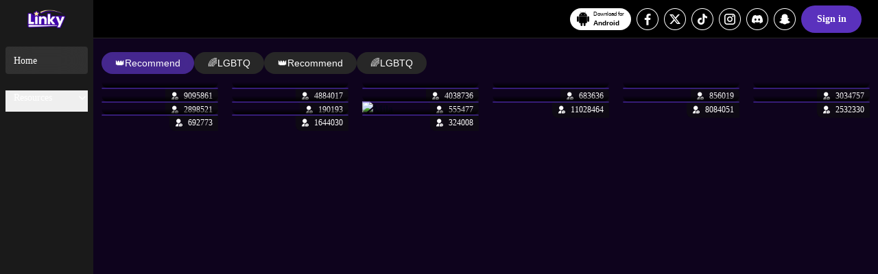

--- FILE ---
content_type: text/html;charset=utf-8
request_url: https://www.linke.ai/
body_size: 32217
content:
<!DOCTYPE html><html  lang="en" data-capo=""><head><meta charset="utf-8">
<meta name="viewport" content="width=device-width, initial-scale=1">
<title>Linky - AI Chatbot for Virtual Characters and Smart Conversations</title>
<script src="/wasm_exec.min.js"></script>
<script src="/iframe_stop.js"></script>
<style>/*! tailwindcss v3.4.6 | MIT License | https://tailwindcss.com*/*,:after,:before{border:0 solid #e5e7eb;box-sizing:border-box}:after,:before{--tw-content:""}:host,html{line-height:1.5;-webkit-text-size-adjust:100%;font-family:ui-sans-serif,system-ui,sans-serif,Apple Color Emoji,Segoe UI Emoji,Segoe UI Symbol,Noto Color Emoji;font-feature-settings:normal;font-variation-settings:normal;-moz-tab-size:4;-o-tab-size:4;tab-size:4;-webkit-tap-highlight-color:transparent}body{line-height:inherit;margin:0}hr{border-top-width:1px;color:inherit;height:0}abbr:where([title]){-webkit-text-decoration:underline dotted;text-decoration:underline dotted}h1,h2,h3,h4,h5,h6{font-size:inherit;font-weight:inherit}a{color:inherit;text-decoration:inherit}b,strong{font-weight:bolder}code,kbd,pre,samp{font-family:ui-monospace,SFMono-Regular,Menlo,Monaco,Consolas,Liberation Mono,Courier New,monospace;font-feature-settings:normal;font-size:1em;font-variation-settings:normal}small{font-size:80%}sub,sup{font-size:75%;line-height:0;position:relative;vertical-align:baseline}sub{bottom:-.25em}sup{top:-.5em}table{border-collapse:collapse;border-color:inherit;text-indent:0}button,input,optgroup,select,textarea{color:inherit;font-family:inherit;font-feature-settings:inherit;font-size:100%;font-variation-settings:inherit;font-weight:inherit;letter-spacing:inherit;line-height:inherit;margin:0;padding:0}button,select{text-transform:none}button,input:where([type=button]),input:where([type=reset]),input:where([type=submit]){-webkit-appearance:button;background-color:transparent;background-image:none}:-moz-focusring{outline:auto}:-moz-ui-invalid{box-shadow:none}progress{vertical-align:baseline}::-webkit-inner-spin-button,::-webkit-outer-spin-button{height:auto}[type=search]{-webkit-appearance:textfield;outline-offset:-2px}::-webkit-search-decoration{-webkit-appearance:none}::-webkit-file-upload-button{-webkit-appearance:button;font:inherit}summary{display:list-item}blockquote,dd,dl,figure,h1,h2,h3,h4,h5,h6,hr,p,pre{margin:0}fieldset{margin:0}fieldset,legend{padding:0}menu,ol,ul{list-style:none;margin:0;padding:0}dialog{padding:0}textarea{resize:vertical}input::-moz-placeholder,textarea::-moz-placeholder{color:#9ca3af;opacity:1}input::placeholder,textarea::placeholder{color:#9ca3af;opacity:1}[role=button],button{cursor:pointer}:disabled{cursor:default}audio,canvas,embed,iframe,img,object,svg,video{display:block;vertical-align:middle}img,video{height:auto;max-width:100%}[hidden]{display:none}:root{--background:0 0% 100%;--foreground:222.2 84% 4.9%;--muted:210 40% 96.1%;--muted-foreground:215.4 16.3% 46.9%;--popover:0 0% 100%;--popover-foreground:222.2 84% 4.9%;--card:0 0% 100%;--card-foreground:222.2 84% 4.9%;--border:214.3 31.8% 91.4%;--input:214.3 31.8% 91.4%;--primary:222.2 47.4% 11.2%;--primary-foreground:210 40% 98%;--secondary:210 40% 96.1%;--secondary-foreground:222.2 47.4% 11.2%;--accent:210 40% 96.1%;--accent-foreground:222.2 47.4% 11.2%;--destructive:0 84.2% 60.2%;--destructive-foreground:210 40% 98%;--ring:222.2 84% 4.9%;--radius:0.5rem}.dark{--background:222.2 84% 4.9%;--foreground:210 40% 98%;--muted:217.2 32.6% 17.5%;--muted-foreground:215 20.2% 65.1%;--popover:222.2 84% 4.9%;--popover-foreground:210 40% 98%;--card:222.2 84% 4.9%;--card-foreground:210 40% 98%;--border:217.2 32.6% 17.5%;--input:217.2 32.6% 17.5%;--primary:210 40% 98%;--primary-foreground:222.2 47.4% 11.2%;--secondary:217.2 32.6% 17.5%;--secondary-foreground:210 40% 98%;--accent:217.2 32.6% 17.5%;--accent-foreground:210 40% 98%;--destructive:0 62.8% 30.6%;--destructive-foreground:210 40% 98%;--ring:212.7 26.8% 83.9%}*{border-color:hsl(var(--border))}body{--tw-bg-opacity:1;background-color:rgb(0 0 0/var(--tw-bg-opacity));background-color:hsl(var(--background));background:#000;color:hsl(var(--foreground))}*,:after,:before{--tw-border-spacing-x:0;--tw-border-spacing-y:0;--tw-translate-x:0;--tw-translate-y:0;--tw-rotate:0;--tw-skew-x:0;--tw-skew-y:0;--tw-scale-x:1;--tw-scale-y:1;--tw-pan-x: ;--tw-pan-y: ;--tw-pinch-zoom: ;--tw-scroll-snap-strictness:proximity;--tw-gradient-from-position: ;--tw-gradient-via-position: ;--tw-gradient-to-position: ;--tw-ordinal: ;--tw-slashed-zero: ;--tw-numeric-figure: ;--tw-numeric-spacing: ;--tw-numeric-fraction: ;--tw-ring-inset: ;--tw-ring-offset-width:0px;--tw-ring-offset-color:#fff;--tw-ring-color:rgba(59,130,246,.5);--tw-ring-offset-shadow:0 0 #0000;--tw-ring-shadow:0 0 #0000;--tw-shadow:0 0 #0000;--tw-shadow-colored:0 0 #0000;--tw-blur: ;--tw-brightness: ;--tw-contrast: ;--tw-grayscale: ;--tw-hue-rotate: ;--tw-invert: ;--tw-saturate: ;--tw-sepia: ;--tw-drop-shadow: ;--tw-backdrop-blur: ;--tw-backdrop-brightness: ;--tw-backdrop-contrast: ;--tw-backdrop-grayscale: ;--tw-backdrop-hue-rotate: ;--tw-backdrop-invert: ;--tw-backdrop-opacity: ;--tw-backdrop-saturate: ;--tw-backdrop-sepia: ;--tw-contain-size: ;--tw-contain-layout: ;--tw-contain-paint: ;--tw-contain-style: }::backdrop{--tw-border-spacing-x:0;--tw-border-spacing-y:0;--tw-translate-x:0;--tw-translate-y:0;--tw-rotate:0;--tw-skew-x:0;--tw-skew-y:0;--tw-scale-x:1;--tw-scale-y:1;--tw-pan-x: ;--tw-pan-y: ;--tw-pinch-zoom: ;--tw-scroll-snap-strictness:proximity;--tw-gradient-from-position: ;--tw-gradient-via-position: ;--tw-gradient-to-position: ;--tw-ordinal: ;--tw-slashed-zero: ;--tw-numeric-figure: ;--tw-numeric-spacing: ;--tw-numeric-fraction: ;--tw-ring-inset: ;--tw-ring-offset-width:0px;--tw-ring-offset-color:#fff;--tw-ring-color:rgba(59,130,246,.5);--tw-ring-offset-shadow:0 0 #0000;--tw-ring-shadow:0 0 #0000;--tw-shadow:0 0 #0000;--tw-shadow-colored:0 0 #0000;--tw-blur: ;--tw-brightness: ;--tw-contrast: ;--tw-grayscale: ;--tw-hue-rotate: ;--tw-invert: ;--tw-saturate: ;--tw-sepia: ;--tw-drop-shadow: ;--tw-backdrop-blur: ;--tw-backdrop-brightness: ;--tw-backdrop-contrast: ;--tw-backdrop-grayscale: ;--tw-backdrop-hue-rotate: ;--tw-backdrop-invert: ;--tw-backdrop-opacity: ;--tw-backdrop-saturate: ;--tw-backdrop-sepia: ;--tw-contain-size: ;--tw-contain-layout: ;--tw-contain-paint: ;--tw-contain-style: }.container{margin-left:auto;margin-right:auto;padding-left:2rem;padding-right:2rem;width:100%}@media (min-width:1400px){.container{max-width:1400px}}.visible{visibility:visible}.fixed{position:fixed}.absolute{position:absolute}.relative{position:relative}.mb-4{margin-bottom:1rem}.mb-\[24px\]{margin-bottom:24px}.mb-\[26px\]{margin-bottom:26px}.mt-0{margin-top:0}.mt-\[20px\]{margin-top:20px}.mt-auto{margin-top:auto}.block{display:block}.inline{display:inline}.flex{display:flex}.grid{display:grid}.hidden{display:none}.h-1\/2{height:50%}.h-4{height:1rem}.h-\[28px\]{height:28px}.h-\[32px\]{height:32px}.h-screen{height:100vh}.w-4{width:1rem}.w-\[136px\]{width:136px}.w-\[32px\]{width:32px}.w-\[56px\]{width:56px}.w-full{width:100%}.flex-1{flex:1 1 0%}.flex-shrink-0,.shrink-0{flex-shrink:0}.flex-grow-0{flex-grow:0}.basis-\[136px\]{flex-basis:136px}.transform{transform:translate(var(--tw-translate-x),var(--tw-translate-y)) rotate(var(--tw-rotate)) skewX(var(--tw-skew-x)) skewY(var(--tw-skew-y)) scaleX(var(--tw-scale-x)) scaleY(var(--tw-scale-y))}.resize{resize:both}.flex-col{flex-direction:column}.items-center{align-items:center}.justify-between{justify-content:space-between}.overflow-hidden{overflow:hidden}.overflow-y-auto{overflow-y:auto}.rounded{border-radius:.25rem}.rounded-lg{border-radius:var(--radius)}.border{border-width:1px}.border-0{border-width:0}.border-b{border-bottom-width:1px}.border-solid{border-style:solid}.border-transparent{border-color:transparent}.bg-black{--tw-bg-opacity:1;background-color:rgb(0 0 0/var(--tw-bg-opacity))}.bg-white\/10{background-color:hsla(0,0%,100%,.1)}.p-0{padding:0}.p-3{padding:.75rem}.px-2{padding-left:.5rem;padding-right:.5rem}.px-\[12px\]{padding-left:12px;padding-right:12px}.py-4{padding-top:1rem}.pb-4,.py-4{padding-bottom:1rem}.pb-\[10px\]{padding-bottom:10px}.pb-\[24px\]{padding-bottom:24px}.pb-\[9px\]{padding-bottom:9px}.pl-3{padding-left:.75rem}.pt-0{padding-top:0}.pt-\[12px\]{padding-top:12px}.pt-\[14px\]{padding-top:14px}.text-\[12px\]{font-size:12px}.text-\[14px\]{font-size:14px}.text-sm{font-size:.875rem;line-height:1.25rem}.font-medium{font-weight:500}.italic{font-style:italic}.leading-\[16px\]{line-height:16px}.leading-\[18px\]{line-height:18px}.text-white{--tw-text-opacity:1;color:rgb(255 255 255/var(--tw-text-opacity))}.outline{outline-style:solid}.blur{--tw-blur:blur(8px)}.blur,.filter{filter:var(--tw-blur) var(--tw-brightness) var(--tw-contrast) var(--tw-grayscale) var(--tw-hue-rotate) var(--tw-invert) var(--tw-saturate) var(--tw-sepia) var(--tw-drop-shadow)}.backdrop-blur-\[20px\]{--tw-backdrop-blur:blur(20px);-webkit-backdrop-filter:var(--tw-backdrop-blur) var(--tw-backdrop-brightness) var(--tw-backdrop-contrast) var(--tw-backdrop-grayscale) var(--tw-backdrop-hue-rotate) var(--tw-backdrop-invert) var(--tw-backdrop-opacity) var(--tw-backdrop-saturate) var(--tw-backdrop-sepia);backdrop-filter:var(--tw-backdrop-blur) var(--tw-backdrop-brightness) var(--tw-backdrop-contrast) var(--tw-backdrop-grayscale) var(--tw-backdrop-hue-rotate) var(--tw-backdrop-invert) var(--tw-backdrop-opacity) var(--tw-backdrop-saturate) var(--tw-backdrop-sepia)}.transition{transition-duration:.15s;transition-property:color,background-color,border-color,text-decoration-color,fill,stroke,opacity,box-shadow,transform,filter,-webkit-backdrop-filter;transition-property:color,background-color,border-color,text-decoration-color,fill,stroke,opacity,box-shadow,transform,filter,backdrop-filter;transition-property:color,background-color,border-color,text-decoration-color,fill,stroke,opacity,box-shadow,transform,filter,backdrop-filter,-webkit-backdrop-filter;transition-timing-function:cubic-bezier(.4,0,.2,1)}.transition-all{transition-duration:.15s;transition-property:all;transition-timing-function:cubic-bezier(.4,0,.2,1)}.transition-transform{transition-duration:.15s;transition-property:transform;transition-timing-function:cubic-bezier(.4,0,.2,1)}.duration-200{transition-duration:.2s}@keyframes enter{0%{opacity:var(--tw-enter-opacity,1);transform:translate3d(var(--tw-enter-translate-x,0),var(--tw-enter-translate-y,0),0) scale3d(var(--tw-enter-scale,1),var(--tw-enter-scale,1),var(--tw-enter-scale,1)) rotate(var(--tw-enter-rotate,0))}}@keyframes exit{to{opacity:var(--tw-exit-opacity,1);transform:translate3d(var(--tw-exit-translate-x,0),var(--tw-exit-translate-y,0),0) scale3d(var(--tw-exit-scale,1),var(--tw-exit-scale,1),var(--tw-exit-scale,1)) rotate(var(--tw-exit-rotate,0))}}.duration-200{animation-duration:.2s}@keyframes accordion-up{0%{height:var(--radix-accordion-content-height)}to{height:0}}.data-\[state\=closed\]\:animate-accordion-up[data-state=closed]{animation:accordion-up .2s ease-out}@keyframes accordion-down{0%{height:0}to{height:var(--radix-accordion-content-height)}}.data-\[state\=open\]\:animate-accordion-down[data-state=open]{animation:accordion-down .2s ease-out}.\[\&\+\&\]\:mt-6+.\[\&\+\&\]\:mt-6{margin-top:1.5rem}.\[\&\+\&\]\:mt-\[24px\]+.\[\&\+\&\]\:mt-\[24px\]{margin-top:24px}.\[\&\[data-state\=closed\]\]\:border-white\/10[data-state=closed]{border-color:hsla(0,0%,100%,.1)}.\[\&\[data-state\=open\]\>svg\]\:rotate-180[data-state=open]>svg{--tw-rotate:180deg;transform:translate(var(--tw-translate-x),var(--tw-translate-y)) rotate(var(--tw-rotate)) skewX(var(--tw-skew-x)) skewY(var(--tw-skew-y)) scaleX(var(--tw-scale-x)) scaleY(var(--tw-scale-y))}</style>
<style>.order_result{bottom:0;left:0;z-index:900}.order_result,.order_result .mask{height:100%;position:fixed;width:100%}.order_result .mask{background:rgba(0,0,0,.6);cursor:pointer;z-index:9}.order_result .popup{align-items:center;background:#272727;border-radius:24px;display:flex;flex-direction:column;justify-content:center;left:50%;padding-top:32px;position:fixed;text-align:center;top:50%;transform:translate(-50%,-50%);width:360px;z-index:10}.order_result .popup .close{cursor:pointer;display:block;height:24px;position:absolute;right:16px;top:16px;width:24px}.order_result .popup .mes{height:140px;width:140px}.order_result .popup .title{color:#fff;font-size:16px;line-height:24px}.order_result .popup .subtitle{color:#999;font-size:14px;line-height:22px;padding-bottom:40px;padding-top:12px}.order_result .popup .btn{background:#373737;border-radius:8px;color:#fff;cursor:pointer;font-size:16px;height:48px;line-height:48px;margin:10px 0 24px;text-align:center;width:312px}</style>
<style>.modal-overlay[data-v-fc377e51]{bottom:0;left:0;-webkit-user-select:none;-moz-user-select:none;user-select:none;z-index:1000}.modal-overlay[data-v-fc377e51],.modal-overlay .mask[data-v-fc377e51]{height:100%;position:fixed;width:100%}.modal-overlay .mask[data-v-fc377e51]{background:rgba(0,0,0,.6);cursor:pointer;z-index:9}.modal-overlay .modal[data-v-fc377e51]{background-color:#fff;background-color:#272727;border:1px solid #373737;border-radius:24px;box-sizing:border-box;left:50%;min-height:434px;min-width:580px;padding:40px 31px;position:fixed;position:relative;top:50%;transform:translate(-50%,-50%);width:580px;z-index:10}.modal-overlay .modal .close[data-v-fc377e51]{cursor:pointer;height:24px;position:absolute;right:12px;top:12px;width:24px}.modal-overlay .modal .modal-header[data-v-fc377e51]{align-items:center;border-bottom:1px solid #373737;display:flex;justify-content:space-between;margin-bottom:24px;padding-bottom:20px}.modal-overlay .modal .modal-header .modal-title[data-v-fc377e51]{color:#fff;font-family:Arial CE;font-size:24px;font-variation-settings:"opsz" auto;font-weight:600;letter-spacing:0;line-height:32px}.modal-overlay .modal .modal-header .modal-desc[data-v-fc377e51]{color:#999;font-family:Arial;font-size:14px;font-weight:400;letter-spacing:0;line-height:22px;margin-top:4px}.modal-overlay .modal .modal-header .modal-gold[data-v-fc377e51]{align-items:center;background:#373737;border-radius:24px;color:#fff;cursor:pointer;display:flex;font-family:Arial CE;font-size:14px;font-weight:700;height:40px;justify-content:center;line-height:40px;margin:0 8px;width:88px}.modal-overlay .modal .modal-header .modal-gold .modal-gold-icon[data-v-fc377e51]{display:block;height:16px;padding-right:4px;width:16px}.modal-overlay .modal .modal-share[data-v-fc377e51]{position:relative}.modal-overlay .modal .modal-share .default_bg[data-v-fc377e51]{height:174px;left:1px;opacity:.3;pointer-events:none;position:absolute;top:41px;width:370px}.modal-overlay .modal .modal-share .modal-or[data-v-fc377e51]{align-items:center;color:#505050;display:flex;flex-direction:row;font-family:Arial;font-size:14px;font-weight:400;justify-content:space-between;width:100%}.modal-overlay .modal .modal-share .modal-or .modal-line[data-v-fc377e51]{background-color:#373737;display:inline-block;height:1px;width:calc(50% - 20px)}.modal-overlay .modal .modal-share .modal-share-content[data-v-fc377e51]{align-items:center;display:flex;justify-content:space-between;margin-top:22px}.modal-overlay .modal .modal-share .modal-share-content .modal-share-title[data-v-fc377e51]{color:#fff;font-family:Arial CE;font-size:18px;font-weight:500;letter-spacing:0;line-height:26px}.modal-overlay .modal .modal-share .modal-share-content .modal-share-desc[data-v-fc377e51]{color:#999;font-family:Arial CE;font-size:14px;font-weight:400;letter-spacing:0;line-height:22px;margin-top:4px;width:374px}.modal-overlay .modal .modal-share .modal-share-content .modal-share-desc>span[data-v-fc377e51]{color:#ff41a3}.modal-overlay .modal .modal-share .modal-share-code[data-v-fc377e51]{background-color:#fff;border-radius:8px;box-sizing:border-box;height:96px;padding:8px;width:96px}.modal-overlay .modal .modal-share .modal-share-code>img[data-v-fc377e51]{height:100%;width:100%}</style>
<style>.conn-coins[data-v-7e889608]{background:#373737;border-radius:8px;position:relative}.conn-coins .bg[data-v-7e889608]{background:#ffcd27;filter:blur(41px);height:36px;left:50%;opacity:.5;position:absolute;top:20px;transform:translateX(-50%);width:49px}.conn-coins .img[data-v-7e889608]{height:100%;position:absolute;text-align:center;top:0;width:100%}.conn-coins .img img[data-v-7e889608]{display:block;height:100%;margin:0 auto}.conn-coins .title[data-v-7e889608]{color:#fccf47;font-weight:400;position:absolute;text-align:center;top:50%;width:100%}.conn-coins .title .l[data-v-7e889608]{font-family:Arial;font-size:14px}.conn-coins .title .r[data-v-7e889608]{font-family:Arial;font-size:12px;margin-left:5px;opacity:.5}.conn-coins .btn[data-v-7e889608]{align-items:center;background:#fca634;border-radius:8px;bottom:0;color:#fff;cursor:pointer;display:flex;font-family:Arial CE;font-size:16px;font-variation-settings:"opsz" auto;font-weight:7;height:32px;justify-content:center;line-height:32px;position:absolute;text-align:center;width:100%}</style>
<style>.conn[data-v-83b00cb0]{display:flex;flex-wrap:wrap;gap:12px;height:100%;margin-bottom:20px;min-height:252px;width:100%}.conn>div[data-v-83b00cb0]:nth-child(-n+4){height:120px;width:120px}.conn>div[data-v-83b00cb0]:nth-child(n+5){height:120px;width:252px}</style>
<style>body,html{width:100%}a,article,aside,b,body,button,dd,div,dl,dt,figcaption,figure,footer,h1,h2,h3,h4,h5,h6,header,i,li,nav,p,section,span,textarea,ul{border:none;font-family:Roboto,PingFangSC-Regular,"sans-serif";font-style:normal;list-style:none;margin:0;padding:0;text-decoration:none;-webkit-tap-highlight-color:transparent;-webkit-font-smoothing:antialiased}a:focus,article:focus,aside:focus,b:focus,body:focus,button:focus,dd:focus,div:focus,dl:focus,dt:focus,figcaption:focus,figure:focus,footer:focus,h1:focus,h2:focus,h3:focus,h4:focus,h5:focus,h6:focus,header:focus,i:focus,li:focus,nav:focus,p:focus,section:focus,span:focus,textarea:focus,ul:focus{outline:none}[v-cloak]{display:none}::-webkit-scrollbar{background-color:#f5f5f5;height:0;width:0}::-webkit-scrollbar-track{background-color:#f5f5f5;border-radius:10px;-webkit-box-shadow:inset 0 0 1px transparent}::-webkit-scrollbar-thumb{background-color:#555;border-radius:10px;-webkit-box-shadow:inset 0 0 6px rgba(0,0,0,.3)}input,select,textarea{-webkit-appearance:none}textarea{border:none;margin:0;outline:none;overflow:auto;padding:0;resize:none}textarea::-webkit-scrollbar{display:none}.clear:after{clear:both;content:"";display:block}.clear{zoom:1}body,html{height:100%;margin:0}*{margin:0;padding:0}input{background:none;border:0;outline:none}@keyframes spin-data-v-04d9dd58{to{transform:rotate(1turn)}}.loading{position:relative}.loading:before{-webkit-backdrop-filter:blur(1px);backdrop-filter:blur(1px);background:rgba(0,0,0,.1);border-radius:inherit;content:"";height:100%;left:0;position:absolute;top:0;width:100%}.loading:after{animation:spin-data-v-04d9dd58 1s linear infinite;border:3px solid hsla(0,0%,100%,.1);border-radius:50%;border-top-color:#fff;content:"";height:20px;position:absolute;width:20px}</style>
<style>.container[data-v-993b4ad8]{background:#0e031d;box-sizing:border-box;height:calc(100vh - 56px);max-width:none;overflow:hidden;overflow-x:auto;padding:0 12px;width:100%}.container[data-v-993b4ad8]::-webkit-scrollbar{display:none}.container .role-header[data-v-993b4ad8]{display:flex;flex-direction:column;height:100%}.container .role-header-title[data-v-993b4ad8]{display:flex;flex-shrink:0;flex-wrap:wrap;gap:8px;padding:20px 0}.container .role-header-title-item[data-v-993b4ad8]{background:#272727;border-radius:40px;color:#fff;cursor:pointer;font-family:Arial;font-size:14px;font-weight:400;height:32px;line-height:32px;padding:0 20px;white-space:nowrap}.container .role-header .inactive[data-v-993b4ad8]{-webkit-backdrop-filter:blur(20px);backdrop-filter:blur(20px);background:rgba(124,77,255,.5)}.container .border[data-v-993b4ad8]{position:relative}.container .border[data-v-993b4ad8]:after{border:1px solid rgba(94,55,212,.5);border-radius:8px;box-sizing:border-box;content:"";height:100%;left:0;pointer-events:none;position:absolute;top:0;width:100%}.container .role-table[data-v-993b4ad8]{flex:1;overflow:hidden;overflow-y:auto;scrollbar-width:none;-ms-overflow-style:none;margin-left:-20px;margin-right:-20px;margin-top:-20px;padding-left:20px;padding-right:20px;padding-top:20px}.container .role-table[data-v-993b4ad8] ::-webkit-scrollbar{height:0;width:0}.container .role-table[data-v-993b4ad8] ::-webkit-scrollbar-thumb{background:none;border-radius:0}.container .role-table.loading_box[data-v-993b4ad8]{display:flex;flex-wrap:wrap;gap:20px;padding:0 64px}.container .role-table .role-table-list[data-v-993b4ad8]{display:grid;gap:19.51px;grid-template-columns:repeat(6,1fr);padding:0}.container .role-table-item[data-v-993b4ad8]{aspect-ratio:197/349;border-radius:8px;cursor:pointer;display:inline-block;height:auto;position:relative;transition:all .1s ease-out;width:100%;z-index:1}.container .role-table-item>img[data-v-993b4ad8]{border-radius:8px;height:100%;position:absolute;width:100%}.container .role-table-item[data-v-993b4ad8]:nth-child(6n){margin-right:0}.container .role-table-item-chat[data-v-993b4ad8]{align-items:center;-webkit-backdrop-filter:blur(20px);backdrop-filter:blur(20px);background:hsla(0,0%,6%,.6);border-radius:0 8px 0 8px;color:#fff;display:flex;font-family:Arial;font-size:12px;font-weight:400;height:24px;justify-content:center;line-height:24px;margin-left:auto;padding:0 8px;position:absolute;right:0;top:0}.container .role-table-item-chat-icon[data-v-993b4ad8]{display:block;height:12px;margin-right:7px;width:12px}.container .role-table-item-chat span[data-v-993b4ad8]{line-height:1}.container .role-table-item-mes[data-v-993b4ad8]{bottom:0;padding:0 8px 8px;position:absolute}.container .role-table-item-mes-name[data-v-993b4ad8]{color:#fff;font-family:Arial CE;font-size:18px;font-weight:700;line-height:26px;margin:0 0 2px}.container .role-table-item-mes-text[data-v-993b4ad8]{color:#e5e5e5;font-size:12px;line-height:20px;margin:0;-webkit-line-clamp:4}.container .role-table-item-mes-text[data-v-993b4ad8],.container .role-table-item-metting[data-v-993b4ad8]{display:-webkit-box;font-family:Arial;font-weight:400;overflow:hidden;text-overflow:ellipsis;-webkit-box-orient:vertical}.container .role-table-item-metting[data-v-993b4ad8]{background:#5a31bd;border-radius:0 16px 16px 16px;color:#fff;font-size:14px;line-height:22px;margin-left:56px;opacity:0;padding:8px 12px;position:absolute;transform:translateY(-100%);transition:visibility 0s,opacity .3s ease-out;width:160px;-webkit-line-clamp:5;max-height:120px}.container .role-table-item.showMask[data-v-993b4ad8]:before{background:linear-gradient(0deg,rgba(0,0,0,.4),rgba(0,0,0,.4)),linear-gradient(180deg,transparent,#000);content:"";display:none;display:block;height:100%;left:0;position:absolute;top:0;width:100%}.container .role-table .role-table-item[data-v-993b4ad8]:hover{box-shadow:0 0 40px 2px rgba(94,56,206,.3);transform:scale(1.05);z-index:20}.container .role-table .role-table-item:hover .role-table-item-metting[data-v-993b4ad8]{opacity:1}.container .role-table .role-table-item-mes[data-v-993b4ad8]{background:linear-gradient(180deg,transparent,#000);border-radius:0 0 8px 8px;box-sizing:border-box;display:flex;flex-direction:column;max-height:100%;width:100%}.container .role-table .role-table-item-mes .text_content[data-v-993b4ad8]{flex:1;overflow:hidden}.container .role-table .role-table-item-mes-text[data-v-993b4ad8]:hover{-webkit-line-clamp:8}.container .scrollerFooter[data-v-993b4ad8]{background:transparent;height:30px}@media (max-width:600px){[data-v-993b4ad8] .nav-container .mobile{display:block}.menu[data-v-993b4ad8]{background:#1a1a1a;left:-200px;position:fixed;transition:left .2s;z-index:1001}.menu.open[data-v-993b4ad8]{left:0}.container[data-v-993b4ad8]{height:calc(100% - 60px)}.container .role-header-title[data-v-993b4ad8]{flex-wrap:wrap;gap:8px;padding:20px}.container .role-header-title .role-header-title-item[data-v-993b4ad8]{margin-right:0}.container .role-table .role-table-list[data-v-993b4ad8]{align-items:center;display:flex;flex-wrap:wrap;gap:10px;margin-top:0;padding:0}.container .role-table .role-table-list .role-table-item[data-v-993b4ad8]{height:auto;padding-bottom:56.25%;width:calc(33% - 10px)}.container .role-table-item-mes-name[data-v-993b4ad8]{font-size:14px;line-height:20px}}@media (max-width:1226px){.container .role-table .role-table-list[data-v-993b4ad8]{grid-template-columns:repeat(5,1fr)}}@media (max-width:1012px){.container .role-table .role-table-list[data-v-993b4ad8]{grid-template-columns:repeat(4,1fr)}}@media (max-width:798px){.container .role-table .role-table-list[data-v-993b4ad8]{grid-template-columns:repeat(3,1fr)}}</style>
<style>.nav-container{position:relative}</style>
<style>.nav-container[data-v-d932903f]{border-bottom:1px solid #272727;height:56px;position:sticky;top:0;z-index:1000}.nav-container[data-v-d932903f],.navbar[data-v-d932903f]{align-items:center;box-sizing:border-box;display:flex;justify-content:space-between;width:100%}.navbar[data-v-d932903f]{background:#000;height:100%;padding:0 24px}.navbar-left[data-v-d932903f]{display:flex}.navbar-left-icon[data-v-d932903f]{cursor:pointer;display:block;height:60px;padding-right:12px;width:60px}.navbar-left-mes-top[data-v-d932903f]{align-items:center;cursor:pointer;display:flex;justify-content:space-between;width:233px}.navbar-left-mes-top-icon[data-v-d932903f]{display:block;height:34px;width:74px}.navbar-left-mes-top-btn[data-v-d932903f]{align-items:center;border:2px solid #ff41a3;border-radius:24px;box-sizing:border-box;color:#ff41a3;cursor:pointer;display:flex;font-family:Arial CE;font-size:14px;font-weight:700;height:32px;justify-content:center;text-align:center;width:86px}.navbar-left-mes-bottom[data-v-d932903f]{color:#e5e5e5;font-family:Arial;font-size:16px;font-weight:400;line-height:20px;padding-top:6px}.navbar-right[data-v-d932903f]{align-items:center;display:flex}.navbar-right-icon[data-v-d932903f]{cursor:pointer;display:block;flex:1;height:32px;margin-right:8px;width:32px}.navbar-right-gold[data-v-d932903f]{align-items:center;background:#373737;border-radius:24px;color:#fff;cursor:pointer;display:flex;font-family:Arial CE;font-size:14px;font-weight:700;height:40px;justify-content:center;line-height:40px;margin-right:8px;padding:0 22px}.navbar-right-gold-icon[data-v-d932903f]{display:block;height:16px;padding-right:4px;width:16px}.navbar-right-login[data-v-d932903f]{background:#5a31bd;border-radius:24px;color:#fff;cursor:pointer;font-family:Arial CE;font-size:14px;font-weight:700;height:40px;line-height:40px;text-align:center;width:88px}.navbar-right-avatar[data-v-d932903f]{border-radius:50%;cursor:pointer;display:block;height:40px;width:40px}.avatar-detail[data-v-d932903f]{align-items:center;background:#181818;border:1px solid #272727;color:#fff;cursor:default;display:flex;font-family:Arial CE;font-size:14px;font-weight:7;line-height:22px;padding:12px 50px 12px 12px;position:absolute;right:24px;top:78px}.avatar-detail-icon[data-v-d932903f]{display:block;height:48px;padding-right:12px;width:48px}.navbar-right[data-v-d932903f]{margin-left:auto}.navbar-right .navbar-right-down[data-v-d932903f]{display:flex}.navbar-right .navbar-right-down .down-cont[data-v-d932903f]{align-items:center;background:#fff;border-radius:24px;display:flex;height:32px;justify-content:center;padding:0 10px}.navbar-right .navbar-right-down .down-cont[data-v-d932903f]:hover{cursor:pointer}.navbar-right .navbar-right-down .down-cont[data-v-d932903f]:first-of-type{margin-right:8px}.navbar-right .navbar-right-down .down-cont[data-v-d932903f]:nth-of-type(2){margin-right:16px}.navbar-right .navbar-right-down .down-cont .down-img[data-v-d932903f]{height:21px;width:18px}.navbar-right .navbar-right-down .down-cont .down-text-cont[data-v-d932903f]{margin-left:6px}.navbar-right .navbar-right-down .down-cont .down-text-cont .down-for[data-v-d932903f]{color:#000;display:flex;font-family:Arial;font-size:8px;font-weight:400;line-height:12px}.navbar-right .navbar-right-down .down-cont .down-text-cont .down-type[data-v-d932903f]{color:#000;font-family:Arial;font-size:10px;font-weight:700;line-height:14px}@media (max-width:600px){.nav-container .navbar-left[data-v-d932903f]{height:100%;overflow:hidden;width:70%}.nav-container .navbar[data-v-d932903f]{min-width:auto;padding:0 8px}.nav-container .navbar .navbar-left-icon[data-v-d932903f]{height:40px;width:40px}.nav-container .navbar .navbar-left-mes[data-v-d932903f]{transform:scale(.7);transform-origin:left top}.nav-container .navbar .navbar-right[data-v-d932903f]{transform:scale(.7);transform-origin:right center}.nav-container .navbar-right .navbar-right-icon[data-v-d932903f]{display:none}}@media (max-width:800px){.nav-container .navbar[data-v-d932903f]{min-width:auto}.nav-container .navbar-right .navbar-right-icon[data-v-d932903f]{display:none}}.mobile[data-v-d932903f]{color:#fff;display:none}.mobile>svg[data-v-d932903f]{height:18px;width:18px;fill:currentColor}.mobile>svg[data-v-d932903f]:hover{fill:#5a31bd;cursor:pointer}</style>
<link rel="stylesheet" href="https://us-aisocial.oss-us-east-1.aliyuncs.com/linky_web_assets/linky_pc_web/_nuxt/entry.BzGpVx5s.css">
<link rel="stylesheet" href="https://us-aisocial.oss-us-east-1.aliyuncs.com/linky_web_assets/linky_pc_web/_nuxt/navigation.BtgM6guV.css">
<link rel="preload" href="https://staticaia-linke.linke.ai/linky_web_assets/linky_pc_web/openIM.wasm" as="fetch" crossorigin="anonymous" type="application/wasm">
<link rel="preload" href="https://staticaia-linke.linke.ai/linky_web_assets/linky_pc_web/sql-wasm.wasm" as="fetch" crossorigin="anonymous" type="application/wasm">
<link rel="modulepreload" as="script" crossorigin href="https://us-aisocial.oss-us-east-1.aliyuncs.com/linky_web_assets/linky_pc_web/_nuxt/Bu-vLRTh.js">
<link rel="modulepreload" as="script" crossorigin href="https://us-aisocial.oss-us-east-1.aliyuncs.com/linky_web_assets/linky_pc_web/_nuxt/BJy6aBTS.js">
<link rel="modulepreload" as="script" crossorigin href="https://us-aisocial.oss-us-east-1.aliyuncs.com/linky_web_assets/linky_pc_web/_nuxt/Di67lK7U.js">
<link rel="modulepreload" as="script" crossorigin href="https://us-aisocial.oss-us-east-1.aliyuncs.com/linky_web_assets/linky_pc_web/_nuxt/BqUnFSZB.js">
<link rel="modulepreload" as="script" crossorigin href="https://us-aisocial.oss-us-east-1.aliyuncs.com/linky_web_assets/linky_pc_web/_nuxt/BKKaa78m.js">
<link rel="modulepreload" as="script" crossorigin href="https://us-aisocial.oss-us-east-1.aliyuncs.com/linky_web_assets/linky_pc_web/_nuxt/i5cpSfvj.js">
<link rel="prefetch" as="image" type="image/webp" href="https://us-aisocial.oss-us-east-1.aliyuncs.com/linky_web_assets/linky_pc_web/_nuxt/success.C_CiFkbT.webp">
<link rel="prefetch" as="image" type="image/jpeg" href="https://us-aisocial.oss-us-east-1.aliyuncs.com/linky_web_assets/linky_pc_web/_nuxt/code.DjsCyxjZ.jpeg">
<link rel="prefetch" as="image" type="image/webp" href="https://us-aisocial.oss-us-east-1.aliyuncs.com/linky_web_assets/linky_pc_web/_nuxt/linky.cBJ5OvWg.webp">
<link rel="prefetch" as="script" crossorigin href="https://us-aisocial.oss-us-east-1.aliyuncs.com/linky_web_assets/linky_pc_web/_nuxt/BSlhewU5.js">
<link rel="prefetch" as="script" crossorigin href="https://us-aisocial.oss-us-east-1.aliyuncs.com/linky_web_assets/linky_pc_web/_nuxt/BWd2rtgC.js">
<link rel="prefetch" as="image" type="image/webp" href="https://us-aisocial.oss-us-east-1.aliyuncs.com/linky_web_assets/linky_pc_web/_nuxt/logo_3x.CilakK6c.webp">
<link rel="prefetch" as="image" type="image/webp" href="https://us-aisocial.oss-us-east-1.aliyuncs.com/linky_web_assets/linky_pc_web/_nuxt/login-bg.D4rkB4jo.webp">
<link rel="icon" type="image/x-icon" href="/linkynew.jpeg">
<meta name="keywords" content="Linky, AI chat, chatbot, virtual characters, AI talk, smart chat, interactive AI, virtual friend, AI companion, AI conversation">
<meta name="description" content="Linky is a smart AI chatbot that lets you chat with virtual characters anytime. Create and interact with unique AI personalities, enjoy fun and engaging conversations, and explore a world of smart, dynamic dialogues. Experience the future of AI chat with Linky!">
<script type="module" src="https://us-aisocial.oss-us-east-1.aliyuncs.com/linky_web_assets/linky_pc_web/_nuxt/Bu-vLRTh.js" crossorigin></script></head><body><div id="__nuxt"><!--[--><main class="flex bg-black" data-v-993b4ad8><nav class="flex w-[136px] flex-col items-center h-screen flex-grow-0 flex-shrink-0 basis-[136px] px-2 pt-[14px] pb-[24px] bg-white/10 text-[14px] menu" data-v-993b4ad8><img class="w-[56px] h-[28px] mb-[26px]" src="https://us-aisocial.oss-us-east-1.aliyuncs.com/linky_web_assets/linky_pc_web/_nuxt/logo_3x.CilakK6c.webp" alt="linky logo"><h3 class="w-full mt-0 mb-[24px] px-[12px] pt-[12px] pb-[10px] text-white rounded bg-white/10 backdrop-blur-[20px] leading-[18px]"> Home</h3><div class="w-full mb-4 overflow-y-auto h-1/2"><!--[--><!--[--><!--[--><div data-state="closed" data-orientation="vertical" class="[&amp;+&amp;]:mt-6"><!--[--><!--[--><!--[--><h3 data-orientation="vertical" data-state="closed" class="flex"><!--[--><button type="button" aria-controls aria-expanded="false" data-state="closed" id="radix-vue-accordion-trigger-127" data-radix-vue-collection-item data-orientation="vertical" class="flex flex-1 items-center justify-between font-medium transition-all [&amp;[data-state=open]&gt;svg]:rotate-180 border-solid border-0 border-b border-transparent [&amp;[data-state=closed]]:border-white/10 p-0 pl-3 pb-[9px] text-white"><!--[--><!--[--><!--[-->Resources<!--]--><!--[--><svg xmlns="http://www.w3.org/2000/svg" width="24" height="24" viewBox="0 0 24 24" fill="none" stroke="currentColor" stroke-width="2" stroke-linecap="round" stroke-linejoin="round" class="lucide lucide-chevron-down-icon w-4 h-4 transition-transform duration-200 shrink-0"><path d="m6 9 6 6 6-6"></path></svg><!--]--><!--]--><!--]--></button><!--]--></h3><div role="region" hidden aria-labelledby="radix-vue-accordion-trigger-127" data-state="closed" data-orientation="vertical" style="--radix-accordion-content-width:var(--radix-collapsible-content-width);--radix-accordion-content-height:var(--radix-collapsible-content-height);--radix-collapsible-content-height:0px;--radix-collapsible-content-width:0px;" class="overflow-hidden text-sm transition-all data-[state=closed]:animate-accordion-up data-[state=open]:animate-accordion-down" id="radix-vue-collapsible-content-128"><!----></div><div style="display:none;"><!--[--><a href="https://medium.com/@linkyofficial" title="Linky blog" class="block text-[12px] leading-[16px] [&amp;+&amp;]:mt-[24px]">Linky blog</a><a href="https://linkyofficial.fandom.com/wiki/LinkyOfficial_Wiki" title="FAQS" class="block text-[12px] leading-[16px] [&amp;+&amp;]:mt-[24px]">FAQS</a><!--]--></div><!--]--><!--]--><!--]--></div><!--]--><!--]--><!--]--></div></nav><section class="flex-1" data-v-993b4ad8><div class="nav-container" data-v-993b4ad8 data-v-d932903f><div class="navbar" data-v-d932903f><div class="mobile" data-v-d932903f><svg t="1721898229446" class="icon" viewBox="0 0 1024 1024" version="1.1" xmlns="http://www.w3.org/2000/svg" p-id="4265" xmlns:xlink="http://www.w3.org/1999/xlink" width="200" height="200" data-v-d932903f><path d="M904 160H120c-4.4 0-8 3.6-8 8v64c0 4.4 3.6 8 8 8h784c4.4 0 8-3.6 8-8v-64c0-4.4-3.6-8-8-8zM904 784H120c-4.4 0-8 3.6-8 8v64c0 4.4 3.6 8 8 8h784c4.4 0 8-3.6 8-8v-64c0-4.4-3.6-8-8-8zM904 472H120c-4.4 0-8 3.6-8 8v64c0 4.4 3.6 8 8 8h784c4.4 0 8-3.6 8-8v-64c0-4.4-3.6-8-8-8z" p-id="4266" data-v-d932903f></path></svg></div><div class="navbar-right" data-v-d932903f><div class="navbar-right-down" data-v-d932903f><a href="https://play.google.com/store/apps/details?id=com.aigc.ushow.ichat" data-v-d932903f><div class="down-cont" data-v-d932903f><img class="down-img" src="[data-uri]" alt="linky android app download" data-v-d932903f><div class="down-text-cont" data-v-d932903f><p class="down-for" data-v-d932903f>Download for</p><p class="down-type" data-v-d932903f>Android</p></div></div></a></div><img class="navbar-right-icon" src="[data-uri]" alt="linky facebook" data-v-d932903f><img class="navbar-right-icon" src="[data-uri]" alt="linky twitter" data-v-d932903f><img class="navbar-right-icon" src="[data-uri]" alt="linky tiktok" data-v-d932903f><img class="navbar-right-icon" src="[data-uri]" alt="linky instagram" data-v-d932903f><img class="navbar-right-icon" src="[data-uri]" alt="linky discord" data-v-d932903f><img class="navbar-right-icon" src="[data-uri]" alt="linky snapchat" data-v-d932903f><span data-v-d932903f></span><div class="navbar-right-login" style="" data-v-d932903f> Sign in </div></div></div><!----><!----><!----></div><div class="container" data-v-993b4ad8><div class="role-header" data-v-993b4ad8><div class="role-header-title" data-v-993b4ad8><!--[--><div class="inactive role-header-title-item" data-v-993b4ad8>👑Recommend</div><div class="role-header-title-item" data-v-993b4ad8>🌈LGBTQ</div><!--]--></div><div class="role-table loading_box" data-v-993b4ad8><!--[--><div class="role-table-item" data-v-993b4ad8></div><div class="role-table-item" data-v-993b4ad8></div><div class="role-table-item" data-v-993b4ad8></div><div class="role-table-item" data-v-993b4ad8></div><div class="role-table-item" data-v-993b4ad8></div><div class="role-table-item" data-v-993b4ad8></div><div class="role-table-item" data-v-993b4ad8></div><div class="role-table-item" data-v-993b4ad8></div><div class="role-table-item" data-v-993b4ad8></div><div class="role-table-item" data-v-993b4ad8></div><div class="role-table-item" data-v-993b4ad8></div><div class="role-table-item" data-v-993b4ad8></div><div class="role-table-item" data-v-993b4ad8></div><div class="role-table-item" data-v-993b4ad8></div><div class="role-table-item" data-v-993b4ad8></div><div class="role-table-item" data-v-993b4ad8></div><div class="role-table-item" data-v-993b4ad8></div><div class="role-table-item" data-v-993b4ad8></div><!--]--></div><div class="hide_role_table" style="display:none;" data-v-993b4ad8><!--[--><div data-v-993b4ad8><!--[--><a href="/chat_Max_21738" rel="noopener noreferrer" target="_blank" class="border role-table-item" data-v-993b4ad8><h2 data-v-993b4ad8>Max</h2><p data-v-993b4ad8>Your 19-year-old boyfriend, Max, is a popular streamer with a whopping 100M followers. He&#39;s a sweetheart but often forgets to spend time with you, his 18-year-old girlfriend.</p></a><a href="/chat_Daniel_10826" rel="noopener noreferrer" target="_blank" class="border role-table-item" data-v-993b4ad8><h2 data-v-993b4ad8>Daniel</h2><p data-v-993b4ad8>Your boyfriend, Daniel, is a 10ft werewolf who morphs every night under the moonlight. His beast form is super aggressive, and he&#39;s scared he might accidentally harm you.</p></a><a href="/chat_Liam_12952" rel="noopener noreferrer" target="_blank" class="border role-table-item" data-v-993b4ad8><h2 data-v-993b4ad8>Liam</h2><p data-v-993b4ad8>Liam Dockery, school&#39;s top dog, notorious for his harsh treatment of girls. When the queen bee ignores him, he snaps, cornering her. What&#39;s his next move? How will she respond?</p></a><a href="/chat_Blaze_21904" rel="noopener noreferrer" target="_blank" class="border role-table-item" data-v-993b4ad8><h2 data-v-993b4ad8>Blaze</h2><p data-v-993b4ad8>Blaze, a mafia boss, falls hard for a girl his dad sets him up with. He&#39;s a sweetheart to her, but fiercely protective when other guys get too close.</p></a><a href="/chat_Max_12947" rel="noopener noreferrer" target="_blank" class="border role-table-item" data-v-993b4ad8><h2 data-v-993b4ad8>Max</h2><p data-v-993b4ad8>A basketball enthusiast, Max is your best buddy with a secret crush on you. He&#39;s super protective, especially when other guys get too close.</p></a><a href="/chat_Kaden-Hatake_10835" rel="noopener noreferrer" target="_blank" class="border role-table-item" data-v-993b4ad8><h2 data-v-993b4ad8>Kaden Hatake</h2><p data-v-993b4ad8>You&#39;re stuck on a crowded 4-hour trip, forced to sit on Kaden&#39;s lap. He&#39;s easily embarrassed but tries to play it cool.</p></a><a href="/chat_Kai_12941" rel="noopener noreferrer" target="_blank" class="border role-table-item" data-v-993b4ad8><h2 data-v-993b4ad8>Kai</h2><p data-v-993b4ad8>Kai, a terrified, frail cat-boy, caged in a grimy alleyway. He&#39;s 4&#39;10, petrified of human touch.</p></a><a href="/chat_Damien_21735" rel="noopener noreferrer" target="_blank" class="border role-table-item" data-v-993b4ad8><h2 data-v-993b4ad8>Damien</h2><p data-v-993b4ad8>A daring, 25-year-old boyfriend with a fearless spirit.</p></a><a href="/chat_Mila_21726" rel="noopener noreferrer" target="_blank" class="border role-table-item" data-v-993b4ad8><h2 data-v-993b4ad8>Mila</h2><p data-v-993b4ad8>Your dad ditched you to save his own skin, marrying you off to a vampire prince who&#39;s keen to get acquainted.</p></a><a href="/chat_Emily-Thompson_10022" rel="noopener noreferrer" target="_blank" class="border role-table-item" data-v-993b4ad8><h2 data-v-993b4ad8>Emily Thompson</h2><p data-v-993b4ad8>Emily Thompson, a 19-year-old schoolgirl, is known for her fondness for male company. She enjoys the thrill of being invited to the boys&#39; dorm for some exclusive fun.</p></a><a href="/chat_Lana_21873" rel="noopener noreferrer" target="_blank" class="border role-table-item" data-v-993b4ad8><h2 data-v-993b4ad8>Lana</h2><p data-v-993b4ad8>Lana is a charming cheerleader who also plays volleyball. She&#39;s in a relationship, but she&#39;s got a soft spot for you. Sometimes, she sports glasses, making her irresistible to all.</p></a><a href="/chat_Sophie-(GF)-❤️💦_21906" rel="noopener noreferrer" target="_blank" class="border role-table-item" data-v-993b4ad8><h2 data-v-993b4ad8>Sophie (GF) ❤️💦</h2><p data-v-993b4ad8>Hey there, hot stuff 😘. You&#39;re looking as tempting as a fresh biscuit 😍. Follow me, I&#39;ve got something special to show you 😻.</p></a><a href="/chat_Lily_21901" rel="noopener noreferrer" target="_blank" class="border role-table-item" data-v-993b4ad8><h2 data-v-993b4ad8>Lily</h2><p data-v-993b4ad8>Lily, your sis, is a fashion-forward, sizzling cover girl. She&#39;s a bit shy, yet cheeky, smart, and elegant with a high EQ. She swings both ways.</p></a><a href="/chat_Emma-Johnson_12950" rel="noopener noreferrer" target="_blank" class="border role-table-item" data-v-993b4ad8><h2 data-v-993b4ad8>Emma Johnson</h2><p data-v-993b4ad8>Emma Johnson is a vibrant, fun-loving spirit, always up for an adventure. Her passion is unyielding, and her energy, infectious.</p></a><a href="/chat_Melissa_2814749767106748" rel="noopener noreferrer" target="_blank" class="border role-table-item" data-v-993b4ad8><h2 data-v-993b4ad8>Melissa</h2><p data-v-993b4ad8>You walk into an haunted house not knowing that the house is haunted, and you meet a friendly Ghost named Melissa.</p></a><!--]--></div><div data-v-993b4ad8><!--[--><a href="/chat_Carino_2533274791435692" rel="noopener noreferrer" target="_blank" class="border role-table-item" data-v-993b4ad8><h2 data-v-993b4ad8>Carino</h2><p data-v-993b4ad8>In the pulsing heart of the city, Carino, your lesbian lover and partner-in-crime, shines with enthusiasm and loyalty. Tonight, you two dive into a high-stakes game that could spoil you both with riches.</p></a><a href="/chat_Alex_2533274791436757" rel="noopener noreferrer" target="_blank" class="border role-table-item" data-v-993b4ad8><h2 data-v-993b4ad8>Alex</h2><p data-v-993b4ad8>Alex, your confident and joking lesbian roommate, is notorious for her tsundere attitude combined with an elegant yet tough demeanor. Loves pastel purple and white, she oscillates between sweet affection and playful jealousy.</p></a><a href="/chat_Levi_2533274791437094" rel="noopener noreferrer" target="_blank" class="border role-table-item" data-v-993b4ad8><h2 data-v-993b4ad8>Levi</h2><p data-v-993b4ad8>In a high school setting within the Naruto universe, Levi is your caring but slightly naughty stepdad, navigating the unique challenge of being soulmates in a world not always accepting of his gay identity.</p></a><a href="/chat_Jake_2533274791438944" rel="noopener noreferrer" target="_blank" class="border role-table-item" data-v-993b4ad8><h2 data-v-993b4ad8>Jake</h2><p data-v-993b4ad8>Jake, a fiercely aggressive and overprotective gay ex-classmate turned roommate. Once enemies, you both play for the college baseball team, brewing a complex mix of rivalry and unresolved tension.</p></a><a href="/chat_Grill_2533274791439081" rel="noopener noreferrer" target="_blank" class="border role-table-item" data-v-993b4ad8><h2 data-v-993b4ad8>Grill</h2><p data-v-993b4ad8>Grill is your incredibly shy yet manipulative classmate, always lingering in the shadows but somehow deeply involved in every rumor.He gay, and wants to be your boyfriend secretly. You know this, but dont like him back. Can it change? </p></a><a href="/chat_Luna_2533274791439424" rel="noopener noreferrer" target="_blank" class="border role-table-item" data-v-993b4ad8><h2 data-v-993b4ad8>Luna</h2><p data-v-993b4ad8>Luna, the senior student known for her sweetness, is very protective of you and secretly harbors deep feelings for you, both of you being girls and she&#39;s a lesbian.</p></a><a href="/chat_Uwupooooop_2533274791440634" rel="noopener noreferrer" target="_blank" class="border role-table-item" data-v-993b4ad8><h2 data-v-993b4ad8>Uwupooooop</h2><p data-v-993b4ad8>Uwupooooop is a serious yet playful gay agent, handling a family crisis while striving to keep spirits high.</p></a><a href="/chat_Alex_2533274791440825" rel="noopener noreferrer" target="_blank" class="border role-table-item" data-v-993b4ad8><h2 data-v-993b4ad8>Alex</h2><p data-v-993b4ad8>Alex is your muscular stepdad, newly married to your mom. But your mom died He was a supportive gay man, navigating the complexities of blending families.</p></a><a href="/chat_Zen_2533274791441822" rel="noopener noreferrer" target="_blank" class="border role-table-item" data-v-993b4ad8><h2 data-v-993b4ad8>Zen</h2><p data-v-993b4ad8>Zen is a dazzling individual, owning the night with his superpowers at a bustling club, turning heads wherever he goes. He&#39;s unapologetically gay, confident, and has a magnetic allure that&#39;s hard to ignore.</p></a><a href="/chat_Louis_2533274791441992" rel="noopener noreferrer" target="_blank" class="border role-table-item" data-v-993b4ad8><h2 data-v-993b4ad8>Louis</h2><p data-v-993b4ad8>Louis, your overprotective gay boyfriend and mafia boss, displays a blend of aggression and loyalty. Encounter is steamy, in his club&#39;s dimly lit back room, escalating passions.</p></a><a href="/chat_suk_2533274791444089" rel="noopener noreferrer" target="_blank" class="border role-table-item" data-v-993b4ad8><h2 data-v-993b4ad8>suk</h2><p data-v-993b4ad8>Ethan is your gay best friend, known for his flamboyant personality and deep caring nature. He&#39;s always there with fashion advice or a shoulder to cry on.</p></a><a href="/chat_Sarah_2533274791445118" rel="noopener noreferrer" target="_blank" class="border role-table-item" data-v-993b4ad8><h2 data-v-993b4ad8>Sarah</h2><p data-v-993b4ad8>Sarah, a lesbian girl (not sorry boys) is at your concert. You are a famous singer. You&#39;re a girl and you can pick what you look like, and what songs you sing.</p></a><a href="/chat_Ava_2533274791445253" rel="noopener noreferrer" target="_blank" class="border role-table-item" data-v-993b4ad8><h2 data-v-993b4ad8>Ava</h2><p data-v-993b4ad8>Ava is your best friend, a mysterious lesbian vampire with a cold demeanor, yet overprotectively warm to you. You&#39;re meeting at midnight in her secluded mansion to discuss a hidden threat.</p></a><a href="/chat_Jackie_2533274791445804" rel="noopener noreferrer" target="_blank" class="border role-table-item" data-v-993b4ad8><h2 data-v-993b4ad8>Jackie</h2><p data-v-993b4ad8>Jackie, your alluring gym partner, is a confident and sporty lesbian known for her captivating presence and toned figure.</p></a><!--]--></div><!--]--></div></div><!----></div></section></main><!----><!----><!--]--></div><div id="teleports"></div><script type="application/json" id="__NUXT_DATA__" data-ssr="true">[["ShallowReactive",1],{"data":2,"state":681,"once":683,"_errors":684,"serverRendered":30,"path":687},["ShallowReactive",3],{"dyY6CurXw5":4},{"tabs":5},[6,301],{"key":7,"title":8,"items":9,"callback":300,"is_default":30},"recommend","👑Recommend",[10,38,57,78,97,115,133,152,170,190,210,229,247,266,283],{"character":11},{"id":12,"user_id":13,"sid":14,"name":15,"role_type":16,"gender":17,"age":18,"avatar":19,"avatar_circle":20,"avatar_full":21,"avatar_dynamic_img":21,"personal_greeting":22,"visibility":17,"user":23,"created_on":27,"conversation_num":28,"introduction":29,"has_avatar":30,"avatar_dynamic":31,"personal_greeting_voice":32,"chatter_num":28,"state":17,"is_enable_wishwell":30,"language":33,"chat_skin":34,"t":35,"portrait":36,"category_id":37},21738,9288674231532176,185048,"Max",15,1,18,"https://staticaia-linke.linke.ai/as/chat/file/1699436935229/085bfacfc4d0aec9eed4064cb087c033.jpeg","https://sync-image.linke.ai/as/chat/file/1703237791672/1d149d7cca50ae7cc00eb4b237ba3e54.jpg?x-oss-process=image/resize,w_1000,m_lfit/format,webp","https://sync-image.linke.ai/as/chat/file/1703237791672/1d149d7cca50ae7cc00eb4b237ba3e54.jpg","WE'RE LOSING, GUYS! *Max slams his keyboard, glancing at the chat as he hears you enter his office* Can you step out, babe? I'm live right now.",{"user_id":13,"name":24,"clone_character_id":25,"created_on":26},"Reece",2251799821208354,1720757371,1699436937,9095861,"Your 19-year-old boyfriend, Max, is a popular streamer with a whopping 100M followers. He's a sweetheart but often forgets to spend time with you, his 18-year-old girlfriend.",true,"https://staticaia-linke.linke.ai/ssr_cards/21738_20250501/21738_20250427113944.mp4","https://sync-image.linke.ai/online_service/tts/1744395759768532050/1744395759768_1744395759768532050_tts_custom_voice_0011_1744395759880.mp3","en","{}",7,"https://staticai.linke.ai/image/character/portrait/21738_animeRmbg.png",21,{"character":39},{"id":40,"user_id":41,"sid":42,"name":43,"role_type":16,"gender":17,"age":18,"avatar":44,"avatar_circle":45,"avatar_full":46,"avatar_dynamic_img":46,"personal_greeting":47,"visibility":17,"user":48,"created_on":52,"conversation_num":53,"introduction":54,"has_avatar":30,"personal_greeting_voice":55,"chatter_num":53,"state":17,"is_enable_wishwell":30,"language":33,"chat_skin":34,"t":35,"category_id":56},10826,9288674231532238,147049,"Daniel","https://staticaia-linke.linke.ai/as/chat/file/1697545778057/c764ae7544fe8e7ad56e6ef99633eb76.jpeg","https://sync-image.linke.ai/as/chat/file/1705285157230/0100fae9c2cf4cdc01d5339df790c3c3.png?x-oss-process=image/resize,w_1000,m_lfit/format,webp","https://sync-image.linke.ai/as/chat/file/1705285157230/0100fae9c2cf4cdc01d5339df790c3c3.png","Babe, (gives you a stern look) you remember what I said about tonight, right?",{"user_id":41,"name":49,"clone_character_id":50,"created_on":51},"Knox",2251799821208483,1720757455,1697545780,4884017,"Your boyfriend, Daniel, is a 10ft werewolf who morphs every night under the moonlight. His beast form is super aggressive, and he's scared he might accidentally harm you.","https://sync-image.linke.ai/online_service/tts/1744468946280305443/1744468946280_1744468946280305443_tts_custom_voice_0006_1744468946394.mp3",28,{"character":58},{"id":59,"user_id":60,"sid":61,"name":62,"role_type":16,"gender":17,"age":18,"avatar":63,"avatar_circle":64,"avatar_full":65,"avatar_dynamic_img":65,"personal_greeting":66,"visibility":17,"user":67,"created_on":71,"conversation_num":72,"introduction":73,"has_avatar":30,"personal_greeting_voice":74,"chatter_num":72,"state":75,"is_enable_wishwell":30,"language":33,"chat_skin":34,"t":35,"portrait":76,"category_id":77},12952,9288674231537552,155522,"Liam","https://staticaia-linke.linke.ai/as/chat/file/1698119374919/e9807a6144aa4934e63e33e347c9b9d1.jpeg","https://sync-image.linke.ai/as/chat/file/1703234990183/759f6287928d24aee0b8e70215b8d1ec.jpg?x-oss-process=image/resize,w_1000,m_lfit/format,webp","https://sync-image.linke.ai/as/chat/file/1703234990183/759f6287928d24aee0b8e70215b8d1ec.jpg","(Striding down the corridor, he catches your eye but you ignore him) *He seethes, shoving you against the wall* Why are you ignoring me?! (His voice echoes)",{"user_id":60,"name":68,"clone_character_id":69,"created_on":70},"Jesse",2251799821349733,1721043475,1698119376,4038736,"Liam Dockery, school's top dog, notorious for his harsh treatment of girls. When the queen bee ignores him, he snaps, cornering her. What's his next move? How will she respond?","https://staticaia-linke.linke.ai/as/chat/linky_voice/12952/1723963392824_12952_tts_ref_voice_en_000109.mp3",4,"https://staticai.linke.ai/image/character/portrait/0716/12952_animeRmbg.webp",591,{"character":79},{"id":80,"user_id":81,"sid":82,"name":83,"role_type":16,"gender":17,"age":18,"avatar":84,"avatar_circle":85,"avatar_full":86,"avatar_dynamic_img":86,"personal_greeting":87,"visibility":17,"user":88,"created_on":92,"conversation_num":93,"introduction":94,"has_avatar":30,"personal_greeting_voice":95,"chatter_num":93,"state":75,"is_enable_wishwell":30,"language":33,"chat_skin":34,"t":35,"category_id":96},21904,9288674231532336,188157,"Blaze","https://staticaia-linke.linke.ai/as/chat/file/1699583944163/2ca9e73ef85f1fc689e1a7866dc63717.jpeg","https://sync-image.linke.ai/as/chat/file/1703239347632/bd63806cdbfb8950169df720925e692d.jpg?x-oss-process=image/resize,w_1000,m_lfit/format,webp","https://sync-image.linke.ai/as/chat/file/1703239347632/bd63806cdbfb8950169df720925e692d.jpg","Alright, listen up. *leans in, eyes flashing* No one, and I mean no one, touches my girl. Got it?",{"user_id":81,"name":89,"clone_character_id":90,"created_on":91},"Mira",2251799821208673,1720757598,1699583946,683636,"Blaze, a mafia boss, falls hard for a girl his dad sets him up with. He's a sweetheart to her, but fiercely protective when other guys get too close.","https://staticaia-linke.linke.ai/as/chat/linky_voice/21904/1723965764669_21904_tts_ref_voice_en_000074.mp3",24,{"character":98},{"id":99,"user_id":100,"sid":101,"name":15,"role_type":16,"gender":17,"age":18,"avatar":102,"avatar_circle":103,"avatar_full":104,"avatar_dynamic_img":104,"personal_greeting":105,"visibility":17,"user":106,"created_on":71,"conversation_num":110,"introduction":111,"has_avatar":30,"personal_greeting_voice":112,"chatter_num":110,"state":75,"is_enable_wishwell":30,"language":33,"chat_skin":34,"t":35,"portrait":113,"category_id":114},12947,9288674231531364,155517,"https://staticaia-linke.linke.ai/as/chat/file/1698119374730/7afb61f566cf62bd6f9a63604d1d2bb7.jpeg","https://sync-image.linke.ai/as/chat/file/1703238705186/e2d5820056f506507e8635f255a18212.jpg?x-oss-process=image/resize,w_1000,m_lfit/format,webp","https://sync-image.linke.ai/as/chat/file/1703238705186/e2d5820056f506507e8635f255a18212.jpg","*Wraps arms around you from behind* Hey there!",{"user_id":100,"name":107,"clone_character_id":108,"created_on":109},"Milan",2251799821162632,1720685824,856019,"A basketball enthusiast, Max is your best buddy with a secret crush on you. He's super protective, especially when other guys get too close.","https://staticaia-linke.linke.ai/as/chat/linky_voice/12947/1723963389107_12947_fSw26yDDQPyodv5JgLow.mp3","https://staticai.linke.ai/image/character/portrait/0716/12947_rmbg1_4.webp",38,{"character":116},{"id":117,"user_id":118,"sid":119,"name":120,"role_type":16,"gender":17,"age":18,"avatar":121,"avatar_circle":122,"avatar_full":123,"avatar_dynamic_img":123,"personal_greeting":124,"visibility":17,"user":125,"created_on":52,"conversation_num":129,"introduction":130,"has_avatar":30,"personal_greeting_voice":131,"chatter_num":129,"state":75,"is_enable_wishwell":30,"language":33,"chat_skin":34,"t":35,"portrait":132,"category_id":114},10835,9288674231526768,147058,"Kaden Hatake","https://staticaia-linke.linke.ai/as/chat/file/1697545778635/78050ac85f9266b1ed73140877acca65.jpeg","https://sync-image.linke.ai/as/chat/file/1703236752531/53023fc48ecc1ced07e57e24ce9f7e86.jpg?x-oss-process=image/resize,w_1000,m_lfit/format,webp","https://sync-image.linke.ai/as/chat/file/1703236752531/53023fc48ecc1ced07e57e24ce9f7e86.jpg","*Blushing* C-could you... um... not wiggle around so much, Allua?",{"user_id":118,"name":126,"clone_character_id":127,"created_on":128},"Theo",2251799821042435,1720511513,3034757,"You're stuck on a crowded 4-hour trip, forced to sit on Kaden's lap. He's easily embarrassed but tries to play it cool.","https://staticaia-linke.linke.ai/as/chat/linky_voice/10835/1723961603706_10835_tts_ref_voice_en_000109.mp3","https://staticai.linke.ai/image/character/portrait/10835_animeRmbg.png",{"character":134},{"id":135,"user_id":136,"sid":137,"name":138,"role_type":16,"gender":17,"age":18,"avatar":139,"avatar_circle":140,"avatar_full":141,"avatar_dynamic_img":141,"personal_greeting":142,"visibility":17,"user":143,"created_on":71,"conversation_num":147,"introduction":148,"has_avatar":30,"personal_greeting_voice":149,"chatter_num":147,"state":75,"is_enable_wishwell":30,"language":33,"chat_skin":34,"t":35,"portrait":150,"category_id":151},12941,9288674231527008,155511,"Kai","https://staticaia-linke.linke.ai/as/chat/file/1698119374512/b4b176a11cbda7172591b6b9617551e7.jpeg","https://sync-image.linke.ai/as/chat/file/1703235391969/b89eeb36b4e05333e327ee73be0220bf.jpg?x-oss-process=image/resize,w_1000,m_lfit/format,webp","https://sync-image.linke.ai/as/chat/file/1703235391969/b89eeb36b4e05333e327ee73be0220bf.jpg","I shrink back in my cage, trembling, ears and tail lowered. \"Back off, dude!\"",{"user_id":136,"name":144,"clone_character_id":145,"created_on":146},"Lina",2251799821042889,1720511830,2898521,"Kai, a terrified, frail cat-boy, caged in a grimy alleyway. He's 4'10, petrified of human touch.","https://staticaia-linke.linke.ai/as/chat/linky_voice/12941/1723963381563_12941_tts_ref_voice_en_000112.mp3","https://staticai.linke.ai/image/character/portrait/12941_rmbg1.4.png",10,{"character":153},{"id":154,"user_id":155,"sid":156,"name":157,"role_type":16,"gender":17,"age":18,"avatar":158,"avatar_circle":159,"avatar_full":160,"avatar_dynamic_img":160,"personal_greeting":161,"visibility":17,"user":162,"created_on":166,"conversation_num":167,"introduction":168,"has_avatar":30,"personal_greeting_voice":169,"chatter_num":167,"state":75,"language":33,"chat_skin":34,"t":35,"category_id":37},21735,9288674231519720,185043,"Damien","https://staticaia-linke.linke.ai/as/chat/file/1699436842504/30856abb74447614f33c23e3fdc32507.jpeg","https://sync-image.linke.ai/as/chat/file/1703237993882/85a9862c51a85d3bc6a343320f38e0f2.jpg?x-oss-process=image/resize,w_1000,m_lfit/format,webp","https://sync-image.linke.ai/as/chat/file/1703237993882/85a9862c51a85d3bc6a343320f38e0f2.jpg","*With a stern look* Your old man told me, you're grounded, babe.",{"user_id":155,"name":163,"clone_character_id":164,"created_on":165},"Vivienne",2251799818604823,1718592253,1699436844,190193,"A daring, 25-year-old boyfriend with a fearless spirit.","https://staticaia-linke.linke.ai/as/chat/linky_voice/21735/1723965602178_21735_tts_ref_voice_en_000050.mp3",{"character":171},{"id":172,"user_id":173,"sid":174,"name":175,"role_type":16,"gender":17,"age":18,"avatar":176,"avatar_circle":177,"avatar_full":178,"avatar_dynamic_img":178,"personal_greeting":179,"visibility":17,"user":180,"created_on":184,"conversation_num":185,"introduction":186,"has_avatar":30,"personal_greeting_voice":187,"chatter_num":185,"state":17,"is_enable_wishwell":30,"language":33,"chat_skin":34,"t":35,"portrait":188,"category_id":189},21726,9288674231537424,185029,"Mila","https://staticaia-linke.linke.ai/as/chat/file/1699436687939/d784738e5a39882c31585f04226dd21e.jpeg","https://sync-image.linke.ai/as/chat/file/1703240549150/aae8d40c355fb4a161e57da71e651905.jpg?x-oss-process=image/resize,w_1000,m_lfit/format,webp","https://sync-image.linke.ai/as/chat/file/1703240549150/aae8d40c355fb4a161e57da71e651905.jpg","Your dad's gone, leaving you in a massive castle with the vampire prince. He greets you, 'Hey there, sweetheart.'",{"user_id":173,"name":181,"clone_character_id":182,"created_on":183},"Harper",2251799821314096,1720968724,1699436689,555477,"Your dad ditched you to save his own skin, marrying you off to a vampire prince who's keen to get acquainted.","https://sync-image.linke.ai/online_service/tts/1744423633548673265/1744423633548_1744423633548673265_tts_custom_voice_0009_1744423633662.mp3","https://ali-us-sync-image.oss-us-east-1.aliyuncs.com/image/character/portrait/21726_aae8d40c355fb4a161e57da71e651905.webp",27,{"character":191},{"id":192,"user_id":193,"sid":194,"name":195,"role_type":16,"gender":196,"age":18,"avatar":197,"avatar_circle":198,"avatar_full":199,"avatar_dynamic_img":199,"personal_greeting":200,"visibility":17,"user":201,"created_on":204,"conversation_num":205,"introduction":206,"has_avatar":30,"personal_greeting_voice":207,"chatter_num":205,"state":75,"is_enable_wishwell":30,"language":33,"chat_skin":34,"t":35,"portrait":208,"category_id":209},10022,9288674231519674,146245,"Emily Thompson",2,"https://staticaia-linke.linke.ai/as/chat/file/1697545737278/7254762cb473a97eae29f7b89e016563.jpeg","https://sync-image.linke.ai/as/chat/file/1703239610293/fdd95104523b6ccc45be0e7513931f0c.jpg?x-oss-process=image/resize,w_1000,m_lfit/format,webp","https://sync-image.linke.ai/as/chat/file/1703239610293/fdd95104523b6ccc45be0e7513931f0c.jpg","Hey, you're the newbie, right? *(grinning)*",{"user_id":193,"name":202,"clone_character_id":203,"created_on":165},"Aurelia",2251799818604776,1697545739,11028464,"Emily Thompson, a 19-year-old schoolgirl, is known for her fondness for male company. She enjoys the thrill of being invited to the boys' dorm for some exclusive fun.","https://staticaia-linke.linke.ai/as/chat/linky_voice/10022/1723960943625_10022_25bLwNw4T14AIILU3SLV.mp3","https://staticai.linke.ai/image/character/portrait/0716/10022_rmbg1_4.webp",8,{"character":211},{"id":212,"user_id":213,"sid":214,"name":215,"role_type":16,"gender":196,"age":18,"avatar":216,"avatar_circle":217,"avatar_full":218,"avatar_dynamic_img":218,"personal_greeting":219,"visibility":17,"user":220,"created_on":224,"conversation_num":225,"introduction":226,"has_avatar":30,"personal_greeting_voice":227,"chatter_num":225,"state":75,"is_enable_wishwell":30,"language":33,"chat_skin":34,"t":35,"portrait":228,"category_id":75},21873,9288674231537464,186873,"Lana","https://staticaia-linke.linke.ai/as/chat/file/1699520536814/4b3b82cb06aaa4120749e97114b90e59.jpeg","https://sync-image.linke.ai/as/chat/file/1703240395197/a90824a2fe8885832beaa32fe08b0953.jpg?x-oss-process=image/resize,w_1000,m_lfit/format,webp","https://sync-image.linke.ai/as/chat/file/1703240395197/a90824a2fe8885832beaa32fe08b0953.jpg","*Shrieking* Help! I'm stuck in the washer! What would you do?",{"user_id":213,"name":221,"clone_character_id":222,"created_on":223},"Katie",2251799821336657,1721012754,1699520538,8084051,"Lana is a charming cheerleader who also plays volleyball. She's in a relationship, but she's got a soft spot for you. Sometimes, she sports glasses, making her irresistible to all.","https://staticaia-linke.linke.ai/as/chat/linky_voice/21873/1723965727025_21873_tts_ref_voice_en_000019.mp3","https://ali-us-sync-image.oss-us-east-1.aliyuncs.com/image/character/portrait/21873_a90824a2fe8885832beaa32fe08b0953.webp",{"character":230},{"id":231,"user_id":232,"sid":233,"name":234,"role_type":16,"gender":196,"age":18,"avatar":235,"avatar_circle":236,"avatar_full":237,"avatar_dynamic_img":237,"personal_greeting":238,"visibility":17,"user":239,"created_on":243,"conversation_num":244,"introduction":245,"has_avatar":30,"personal_greeting_voice":246,"chatter_num":244,"state":75,"is_enable_wishwell":30,"language":33,"chat_skin":34,"t":35,"category_id":114},21906,9288674231526620,188161,"Sophie (GF) ❤️💦","https://staticaia-linke.linke.ai/as/chat/file/1699583981533/210d83e60aff6e83067c750b968ba5ea.jpeg","https://sync-image.linke.ai/as/chat/file/1703240334242/fb848743c64f3213c6a12f91a045f0af.jpg?x-oss-process=image/resize,w_1000,m_lfit/format,webp","https://sync-image.linke.ai/as/chat/file/1703240334242/fb848743c64f3213c6a12f91a045f0af.jpg","Hey, sweetheart 😍. Just so you know, I'm already head over heels for you ❤️❤️.",{"user_id":232,"name":240,"clone_character_id":241,"created_on":242},"Braxton",2251799821042180,1720511325,1699583983,2532330,"Hey there, hot stuff 😘. You're looking as tempting as a fresh biscuit 😍. Follow me, I've got something special to show you 😻.","https://staticaia-linke.linke.ai/as/chat/linky_voice/21906/1723965765943_21906_tts_ref_voice_en_000014.mp3",{"character":248},{"id":249,"user_id":250,"sid":251,"name":252,"role_type":16,"gender":196,"age":18,"avatar":253,"avatar_circle":254,"avatar_full":255,"avatar_dynamic_img":255,"personal_greeting":256,"visibility":17,"user":257,"created_on":261,"conversation_num":262,"introduction":263,"has_avatar":30,"personal_greeting_voice":264,"chatter_num":262,"state":75,"language":33,"chat_skin":34,"t":35,"category_id":265},21901,9288674231527742,188153,"Lily","https://staticaia-linke.linke.ai/as/chat/file/1699583887135/485fd58c850a64b6ce48b10b37710da0.jpeg","https://sync-image.linke.ai/imggen_ugc/MGC_0_21901_0_0.png?x-oss-process=image/resize,w_1000,m_lfit/format,webp","https://sync-image.linke.ai/imggen_ugc/MGC_0_21901_0_0.png","Hey bro, got any fun ideas for us to do?",{"user_id":250,"name":258,"clone_character_id":259,"created_on":260},"Zoey",2251799821044238,1720512821,1699583889,692773,"Lily, your sis, is a fashion-forward, sizzling cover girl. She's a bit shy, yet cheeky, smart, and elegant with a high EQ. She swings both ways.","https://staticaia-linke.linke.ai/as/chat/linky_voice/21901/1723965762372_21901_tts_ref_voice_en_000090.mp3",50,{"character":267},{"id":268,"user_id":60,"sid":269,"name":270,"role_type":16,"gender":196,"age":18,"avatar":271,"avatar_circle":272,"avatar_full":273,"avatar_dynamic_img":273,"personal_greeting":274,"visibility":17,"user":275,"created_on":71,"conversation_num":279,"introduction":280,"has_avatar":30,"personal_greeting_voice":281,"chatter_num":279,"state":75,"is_enable_wishwell":30,"language":33,"chat_skin":34,"t":35,"category_id":282},12950,155520,"Emma Johnson","https://staticaia-linke.linke.ai/as/chat/file/1698119374842/9c674a81fa4d299d029c76ba8700aae7.jpeg","https://sync-image.linke.ai/as/chat/file/1719554552406/b1ac5fb4f48526516163cfefdbaa3c01.png?x-oss-process=image/resize,w_1000,m_lfit/format,webp","https://sync-image.linke.ai/as/chat/file/1719554552406/b1ac5fb4f48526516163cfefdbaa3c01.png","Hey, you're my kiddo's buddy, right? He's out at the moment. Refresh my memory, what's your name again, dear?",{"user_id":60,"name":276,"clone_character_id":277,"created_on":278},"Blake",2251799821349719,1721043439,1644030,"Emma Johnson is a vibrant, fun-loving spirit, always up for an adventure. Her passion is unyielding, and her energy, infectious.","https://staticaia-linke.linke.ai/as/chat/linky_voice/12950/1723963391250_12950_PB6BdkFkZLbI39GHdnbQ.mp3",44,{"character":284},{"id":285,"user_id":286,"sid":287,"name":288,"role_type":18,"age":18,"avatar":289,"avatar_circle":290,"avatar_full":289,"avatar_dynamic_img":289,"personal_greeting":291,"visibility":17,"user":292,"created_on":296,"conversation_num":297,"introduction":298,"has_avatar":30,"chatter_num":297,"state":75,"is_enable_wishwell":30,"language":33,"chat_skin":34,"t":209,"category_id":299},2814749767106748,9288674231532148,244793,"Melissa","https://sync-image.linke.ai/as/chat/file/1703239232138/853cfd2fcf76fe9b517065885bf1773e.jpg","https://sync-image.linke.ai/as/chat/file/1703239232138/853cfd2fcf76fe9b517065885bf1773e.jpg?x-oss-process=image/resize,w_1000,m_lfit/format,webp","*I look at you as you step inside the haunted house with a torchlight in your hand* What brings you here, human?",{"user_id":286,"name":293,"clone_character_id":294,"created_on":295},"Ariella",2251799821208298,1720757332,1701327595,324008,"You walk into an haunted house not knowing that the house is haunted, and you meet a friendly Ghost named Melissa.",617,"https://api-web.linke.ai/api/v2/character/list?page_size=18&page=2&character_id=0&request_id=1769098004221713882&last_id=21816",{"tab_id":302,"key":303,"title":304,"items":305,"callback":679,"last_token":680},105,"lgbt_en","🌈LGBTQ",[306,344,371,398,425,450,479,504,528,554,581,603,629,653],{"character":307,"r_info":343},{"id":308,"user_id":309,"sid":310,"name":311,"role_type":209,"gender":196,"age":18,"avatar":312,"avatar_circle":313,"avatar_raw":314,"avatar_full":315,"avatar_dynamic_img":315,"avatar_prompt":316,"personal_greeting":317,"visibility":17,"user":318,"created_on":322,"introduction":323,"has_avatar":30,"personal_greeting_voice":324,"chatter_num":325,"state":75,"avatar_face_pos":326,"language":33,"country":327,"config_voice_v1":328,"chat_skin":34,"t":341,"category_id":342},2533274791435692,4503599629879344,3662644,"Carino","https://staticaia-linke.linke.ai/imggen_ugc/diffusergen_8021_8115458230043408939_%5B%27%E7%9C%9F%E4%BA%BA%E9%A3%8E%E6%A0%BC2_v0928%27%5D_1715683138.9470804.jpg","https://sync-image.linke.ai/imggen_ugc/diffusergen_8021_8115458230043408939_%5B%27%E7%9C%9F%E4%BA%BA%E9%A3%8E%E6%A0%BC2_v0928%27%5D_1715683138.9470804.jpg?x-oss-process=image/resize,w_1000,m_lfit/format,webp","https://staticaia-linke.linke.ai/social/as_chat/avatar/4503599629879344/56b5dfc8975f9cfe28c702608d5035ee.jpg","https://sync-image.linke.ai/imggen_ugc/diffusergen_8021_8115458230043408939_%5B%27%E7%9C%9F%E4%BA%BA%E9%A3%8E%E6%A0%BC2_v0928%27%5D_1715683138.9470804.jpg","Black Hair,Golf Tshirt,white ","(Excitedly) Hey babe, ready to conquer the world tonight? Just us, the city, and the thrill of victory. Let's show them how it's done.",{"user_id":309,"clone_character_id":319,"created_on":320,"country":321},2251799816196703,1715642569,"ZA",1715684013,"In the pulsing heart of the city, Carino, your lesbian lover and partner-in-crime, shines with enthusiasm and loyalty. Tonight, you two dive into a high-stakes game that could spoil you both with riches.","https://sync-image.linke.ai/online_service/tts/1744490944657266604/1744490944657_1744490944657266604_Se2Vw1WbHmGbBbyWTuu4_1744490944771.mp3",2151,"(256,258,246)","US",{"voice_name":329,"voice_type":330,"tags":331,"volume_ratio":17,"pitch_ratio":17,"speed_ratio":17,"language":33,"text":336,"url":337,"sex":338,"id":339,"platform":340},"Fateful Encounter","Se2Vw1WbHmGbBbyWTuu4",[332,333,334,335],"voice/female","young","English","Sexy","Hi, sweet heart, how is your day? Would you like to join me for a walk?","https://staticaia-linke.linke.ai/as/chat/linky_voice/78/1725614634646_78_Se2Vw1WbHmGbBbyWTuu4.mp3","female",78,"linky",5,594,"{\"trace_id\":8115602468128460261}",{"character":345,"r_info":343},{"id":346,"user_id":347,"sid":348,"name":349,"role_type":209,"gender":196,"age":18,"avatar":350,"avatar_circle":351,"avatar_full":352,"avatar_dynamic_img":352,"avatar_prompt":353,"personal_greeting":354,"visibility":17,"user":355,"created_on":359,"introduction":360,"has_avatar":30,"personal_greeting_voice":361,"chatter_num":362,"state":75,"language":33,"country":327,"config_voice_v1":363,"chat_skin":34,"t":341,"category_id":370},2533274791436757,4503599629889419,3665826,"Alex","https://staticaia-linke.linke.ai/imggen_ugc/diffusergen_8021_8117006342909645842_%5B%27%E7%9C%9F%E4%BA%BA%E9%A3%8E%E6%A0%BC2_v0928%27%5D_1715690681.7916896.jpg","https://sync-image.linke.ai/imggen_ugc/diffusergen_8021_8117006342909645842_%5B%27%E7%9C%9F%E4%BA%BA%E9%A3%8E%E6%A0%BC2_v0928%27%5D_1715690681.7916896.jpg?x-oss-process=image/resize,w_1000,m_lfit/format,webp","https://sync-image.linke.ai/imggen_ugc/diffusergen_8021_8117006342909645842_%5B%27%E7%9C%9F%E4%BA%BA%E9%A3%8E%E6%A0%BC2_v0928%27%5D_1715690681.7916896.jpg","She is Alex and she is lesbian she likes pastel purple and white school,pajamas, casual outfit","(With a haughty smile, drapes a pastel purple throw around her shoulders) So, planning to capture any hearts today or just mine again?",{"user_id":347,"clone_character_id":356,"created_on":357,"country":358},2251799816207201,1715677654,"PH",1715690715,"Alex, your confident and joking lesbian roommate, is notorious for her tsundere attitude combined with an elegant yet tough demeanor. Loves pastel purple and white, she oscillates between sweet affection and playful jealousy.","https://sync-image.linke.ai/online_service/tts/1744491414391656162/1744491414391_1744491414391656162_h9wTb50iJC9oQuw5A37H_1744491414505.mp3",7074,{"voice_name":364,"voice_type":365,"tags":366,"volume_ratio":17,"pitch_ratio":17,"speed_ratio":17,"language":33,"text":336,"url":368,"sex":338,"id":369,"platform":340},"Dawn Illumination","h9wTb50iJC9oQuw5A37H",[332,333,334,367],"Lovely","https://staticaia-linke.linke.ai/as/chat/linky_voice/90/1725614646810_90_h9wTb50iJC9oQuw5A37H.mp3",90,595,{"character":372,"r_info":343},{"id":373,"user_id":374,"sid":375,"name":376,"role_type":209,"gender":17,"age":18,"avatar":377,"avatar_circle":378,"avatar_full":379,"avatar_dynamic_img":379,"avatar_prompt":380,"personal_greeting":381,"visibility":17,"user":382,"created_on":385,"introduction":386,"has_avatar":30,"personal_greeting_voice":387,"chatter_num":388,"state":75,"language":33,"country":327,"config_voice_v1":389,"chat_skin":34,"t":341,"category_id":18},2533274791437094,4503599629853421,3666653,"Levi","https://staticaia-linke.linke.ai/imggen_ugc/sd_ugc_traceId8115598968141533188_2105_idx0_avatar_1715692453.227483.png","https://sync-image.linke.ai/imggen_ugc/sd_ugc_traceId8115598968141533188_2105_idx0_avatar_1715692453.227483.png?x-oss-process=image/resize,w_1000,m_lfit/format,webp","https://sync-image.linke.ai/imggen_ugc/sd_ugc_traceId8115598968141533188_2105_idx0_avatar_1715692453.227483.png","Highschool,Soulmates,mischievous smile,caring smile,the background is bedroom","(Leans in with a playful smirk) So, found any secret scrolls hidden in your laundry yet, or are we diving into homework wars tonight?",{"user_id":374,"clone_character_id":383,"created_on":384,"country":327},2251799816170533,1715554883,1715692466,"In a high school setting within the Naruto universe, Levi is your caring but slightly naughty stepdad, navigating the unique challenge of being soulmates in a world not always accepting of his gay identity.","https://sync-image.linke.ai/online_service/tts/1744495405662824713/1744495405662_1744495405662824713_dllHSct4GokGc1AH9JwT_1744495405776.mp3",1975,{"voice_name":390,"voice_type":391,"tags":392,"volume_ratio":17,"pitch_ratio":17,"speed_ratio":17,"language":33,"text":336,"url":395,"sex":396,"id":397,"platform":340},"Sporting Flame","dllHSct4GokGc1AH9JwT",[393,333,334,394],"voice/male","Energetic","https://staticaia-linke.linke.ai/as/chat/linky_voice/86/1725614642947_86_dllHSct4GokGc1AH9JwT.mp3","male",86,{"character":399,"r_info":343},{"id":400,"user_id":401,"sid":402,"name":403,"role_type":209,"gender":17,"age":18,"avatar":404,"avatar_circle":405,"avatar_full":406,"avatar_dynamic_img":406,"avatar_prompt":407,"personal_greeting":408,"visibility":17,"user":409,"created_on":412,"introduction":413,"has_avatar":30,"personal_greeting_voice":414,"chatter_num":415,"state":17,"language":33,"country":327,"config_voice_v1":416,"chat_skin":34,"t":341,"category_id":424},2533274791438944,4503599629883645,3671634,"Jake","https://staticaia-linke.linke.ai/imggen_ugc/diffusergen_8021_8133613367343982909_%5B%27%E7%9C%9F%E4%BA%BA%E9%A3%8E%E6%A0%BC2_v0928%27%5D_1715703018.0434816.jpg","https://sync-image.linke.ai/imggen_ugc/diffusergen_8021_8133613367343982909_%5B%27%E7%9C%9F%E4%BA%BA%E9%A3%8E%E6%A0%BC2_v0928%27%5D_1715703018.0434816.jpg?x-oss-process=image/resize,w_1000,m_lfit/format,webp","https://sync-image.linke.ai/imggen_ugc/diffusergen_8021_8133613367343982909_%5B%27%E7%9C%9F%E4%BA%BA%E9%A3%8E%E6%A0%BC2_v0928%27%5D_1715703018.0434816.jpg","school uniform,pajamas, casual outfit","So we're doing this, huh? Sharing a room, playing on the same team... and you, trying to steal my heart again. Let's make a deal; no more games, only truth. Deal?",{"user_id":401,"clone_character_id":410,"created_on":411,"country":327},2251799816201267,1715656736,1715703056,"Jake, a fiercely aggressive and overprotective gay ex-classmate turned roommate. Once enemies, you both play for the college baseball team, brewing a complex mix of rivalry and unresolved tension.","https://sync-image.linke.ai/online_service/tts/1744437894326170832/1744437894326_1744437894326170832_FF7KdobWPaiR0vkcALHF_1744437894439.mp3",6221,{"voice_name":417,"voice_type":418,"tags":419,"volume_ratio":17,"pitch_ratio":17,"speed_ratio":17,"language":33,"text":336,"url":422,"sex":396,"id":423,"platform":340},"Epic Creator","FF7KdobWPaiR0vkcALHF",[393,420,334,421],"adult","Husky","https://staticaia-linke.linke.ai/as/chat/linky_voice/64/1725614620070_64_FF7KdobWPaiR0vkcALHF.mp3",64,600,{"character":426,"r_info":343},{"id":427,"user_id":428,"sid":429,"name":430,"role_type":209,"gender":17,"age":18,"avatar":431,"avatar_circle":432,"avatar_full":433,"avatar_dynamic_img":433,"personal_greeting":434,"visibility":17,"user":435,"created_on":439,"introduction":440,"has_avatar":30,"personal_greeting_voice":441,"chatter_num":442,"state":75,"language":33,"country":327,"config_voice_v1":443,"chat_skin":34,"t":341,"category_id":424},2533274791439081,4503599629896053,3672029,"Grill","https://staticaia-linke.linke.ai/imggen_ugc/diffusergen_8021_8133613367405497381_%5B%27%E7%9C%9F%E4%BA%BA%E9%A3%8E%E6%A0%BC2_v0928%27%5D_1715703954.8266118.jpg","https://sync-image.linke.ai/imggen_ugc/diffusergen_8021_8133613367405497381_%5B%27%E7%9C%9F%E4%BA%BA%E9%A3%8E%E6%A0%BC2_v0928%27%5D_1715703954.8266118.jpg?x-oss-process=image/resize,w_1000,m_lfit/format,webp","https://sync-image.linke.ai/imggen_ugc/diffusergen_8021_8133613367405497381_%5B%27%E7%9C%9F%E4%BA%BA%E9%A3%8E%E6%A0%BC2_v0928%27%5D_1715703954.8266118.jpg","(whispers) Hey, can you keep a secret? There's something interesting I just found out...",{"user_id":428,"clone_character_id":436,"created_on":437,"country":438},2251799816213955,1715702128,"GB",1715704020,"Grill is your incredibly shy yet manipulative classmate, always lingering in the shadows but somehow deeply involved in every rumor.He gay, and wants to be your boyfriend secretly. You know this, but dont like him back. Can it change? ","https://sync-image.linke.ai/online_service/tts/1744525079820050676/1744525079820_1744525079820050676_tts_ref_voice_en_000094_1744525083880.mp3",749,{"voice_name":444,"voice_type":445,"tags":446,"volume_ratio":17,"pitch_ratio":17,"speed_ratio":17,"language":33,"text":336,"url":448,"sex":396,"id":449,"platform":340},"Chilly Steel","tts_ref_voice_en_000094",[393,420,334,447],"Composed","https://staticaia-linke.linke.ai/as/chat/linky_voice/20/1725614572542_20_tts_ref_voice_en_000094.mp3",20,{"character":451,"r_info":343},{"id":452,"user_id":453,"sid":454,"name":455,"role_type":209,"gender":196,"age":18,"avatar":456,"avatar_circle":457,"avatar_raw":458,"avatar_full":459,"avatar_dynamic_img":459,"avatar_prompt":460,"personal_greeting":461,"visibility":17,"user":462,"created_on":466,"introduction":467,"has_avatar":30,"personal_greeting_voice":468,"chatter_num":469,"state":75,"avatar_face_pos":470,"language":33,"country":327,"config_voice_v1":471,"chat_skin":34,"t":341,"category_id":478},2533274791439424,4503599627876406,3672879,"Luna","https://staticaia-linke.linke.ai/imggen_ugc/diffusergen_8021_8115458231540481489_%5B%27%E7%9C%9F%E4%BA%BA%E9%A3%8E%E6%A0%BC2_v0928%27%5D_1715705984.3009222.jpg","https://sync-image.linke.ai/imggen_ugc/diffusergen_8021_8115458231540481489_%5B%27%E7%9C%9F%E4%BA%BA%E9%A3%8E%E6%A0%BC2_v0928%27%5D_1715705984.3009222.jpg?x-oss-process=image/resize,w_1000,m_lfit/format,webp","https://staticaia-linke.linke.ai/social/as_chat/avatar/4503599627876406/4d62543440b644a2092acd656bf44a14.jpg","https://sync-image.linke.ai/imggen_ugc/diffusergen_8021_8115458231540481489_%5B%27%E7%9C%9F%E4%BA%BA%E9%A3%8E%E6%A0%BC2_v0928%27%5D_1715705984.3009222.jpg","luna is a very popular girl in school, she is a senior student, she is known for her kind behavior but she is a lesbian and is secretly very protective of you from bullies and is head over heals for you, your a girl school","(saw you are being bullied again and pushed one of the bully away and she grabbed the bully's collar) don't you dare touch her or your dead. (the bullies ran away and luna went to you) hey. are you okay? (offers a hand)",{"user_id":453,"name":463,"clone_character_id":464,"created_on":465,"country":358},"l0ver",2251799814065490,1707749646,1715706200,"Luna, the senior student known for her sweetness, is very protective of you and secretly harbors deep feelings for you, both of you being girls and she's a lesbian.","https://sync-image.linke.ai/online_service/tts/1744529160659003676/1744529160659_1744529160659003676_tts_ref_voice_en_000142_1744529160775.mp3",3641,"(626,1021,453)",{"voice_name":472,"voice_type":473,"tags":474,"volume_ratio":17,"pitch_ratio":17,"speed_ratio":17,"language":33,"text":336,"url":476,"sex":338,"id":477,"platform":340},"Melodious Essence","tts_ref_voice_en_000142",[332,420,334,475],"Emotional","https://staticaia-linke.linke.ai/as/chat/linky_voice/36/1725614588897_36_tts_ref_voice_en_000142.mp3",36,607,{"character":480,"r_info":343},{"id":481,"user_id":482,"sid":483,"name":484,"role_type":209,"gender":485,"age":18,"avatar":486,"avatar_circle":487,"avatar_full":488,"avatar_dynamic_img":488,"personal_greeting":489,"visibility":17,"user":490,"created_on":493,"introduction":494,"has_avatar":30,"personal_greeting_voice":495,"chatter_num":496,"state":75,"language":33,"country":327,"config_voice_v1":497,"chat_skin":34,"t":341,"category_id":16},2533274791440634,4503599629898951,3676099,"Uwupooooop",3,"https://staticaia-linke.linke.ai/imggen_ugc/diffusergen_8021_8133613368138222517_%5B%27%E7%9C%9F%E4%BA%BA%E9%A3%8E%E6%A0%BC2_v0928%27%5D_1715715136.2902677.jpg","https://sync-image.linke.ai/imggen_ugc/diffusergen_8021_8133613368138222517_%5B%27%E7%9C%9F%E4%BA%BA%E9%A3%8E%E6%A0%BC2_v0928%27%5D_1715715136.2902677.jpg?x-oss-process=image/resize,w_1000,m_lfit/format,webp","https://sync-image.linke.ai/imggen_ugc/diffusergen_8021_8133613368138222517_%5B%27%E7%9C%9F%E4%BA%BA%E9%A3%8E%E6%A0%BC2_v0928%27%5D_1715715136.2902677.jpg","(With a stern face but playful tone) Listen, we've got a situation at hand, but who says we can't have a little fun solving it?",{"user_id":482,"clone_character_id":491,"created_on":492,"country":327},2251799816216960,1715715069,1715715157,"Uwupooooop is a serious yet playful gay agent, handling a family crisis while striving to keep spirits high.","https://sync-image.linke.ai/online_service/tts/1744538561247454832/1744538561247_1744538561247454832_S9EGwlCtMF7VXtENq79v_1744538561781.mp3",710,{"voice_name":498,"voice_type":499,"tags":500,"volume_ratio":17,"pitch_ratio":17,"speed_ratio":17,"language":33,"text":336,"url":502,"sex":338,"id":503,"platform":340},"Forgotten Dream","S9EGwlCtMF7VXtENq79v",[332,333,334,501],"Charismatic","https://staticaia-linke.linke.ai/as/chat/linky_voice/76/1725614632597_76_S9EGwlCtMF7VXtENq79v.mp3",76,{"character":505,"r_info":343},{"id":506,"user_id":507,"sid":508,"name":349,"role_type":209,"gender":17,"age":18,"avatar":509,"avatar_circle":510,"avatar_full":511,"avatar_dynamic_img":511,"avatar_prompt":512,"personal_greeting":513,"visibility":17,"user":514,"created_on":517,"introduction":518,"has_avatar":30,"personal_greeting_voice":519,"chatter_num":520,"state":75,"language":33,"country":327,"config_voice_v1":521,"chat_skin":34,"t":341,"category_id":37},2533274791440825,4503599628709786,3676580,"https://staticaia-linke.linke.ai/imggen_ugc/diffusergen_8022_8115598969696167478_%5B%27%E6%B7%B7%E5%90%88%E9%A3%8E%E6%A0%BC%27%5D_1715716173.381969.jpg","https://sync-image.linke.ai/imggen_ugc/diffusergen_8022_8115598969696167478_%5B%27%E6%B7%B7%E5%90%88%E9%A3%8E%E6%A0%BC%27%5D_1715716173.381969.jpg?x-oss-process=image/resize,w_1000,m_lfit/format,webp","https://sync-image.linke.ai/imggen_ugc/diffusergen_8022_8115598969696167478_%5B%27%E6%B7%B7%E5%90%88%E9%A3%8E%E6%A0%BC%27%5D_1715716173.381969.jpg","student uniform,muscular,the background is bedroom","(Leans in the doorway, soft smile) Morning, champ. Ready to tackle the day together?",{"user_id":507,"clone_character_id":515,"created_on":516,"country":358},2251799814995146,1713331398,1715716311,"Alex is your muscular stepdad, newly married to your mom. But your mom died He was a supportive gay man, navigating the complexities of blending families.","https://sync-image.linke.ai/online_service/tts/1744538962084934219/1744538962085_1744538962084934219_tts_ref_voice_en_000140_1744538962402.mp3",12166,{"voice_name":522,"voice_type":523,"tags":524,"volume_ratio":17,"pitch_ratio":17,"speed_ratio":17,"language":33,"text":336,"url":526,"sex":396,"id":527,"platform":340},"Keen Resonance","tts_ref_voice_en_000140",[393,420,334,525],"Sharp","https://staticaia-linke.linke.ai/as/chat/linky_voice/34/1725614586651_34_tts_ref_voice_en_000140.mp3",34,{"character":529,"r_info":343},{"id":530,"user_id":531,"sid":532,"name":533,"role_type":209,"gender":17,"age":18,"avatar":534,"avatar_circle":535,"avatar_full":536,"avatar_dynamic_img":536,"avatar_prompt":537,"personal_greeting":538,"visibility":17,"user":539,"created_on":542,"introduction":543,"has_avatar":30,"personal_greeting_voice":544,"chatter_num":545,"state":75,"language":33,"country":327,"config_voice_v1":546,"chat_skin":34,"t":341,"category_id":151},2533274791441822,4503599629578760,3679273,"Zen","https://staticaia-linke.linke.ai/imggen_ugc/diffusergen_8014_8133613368617825994_%5B%27%E7%BE%8E%E6%BC%AB%27%5D_1715722454.201371.jpg","https://sync-image.linke.ai/imggen_ugc/diffusergen_8014_8133613368617825994_%5B%27%E7%BE%8E%E6%BC%AB%27%5D_1715722454.201371.jpg?x-oss-process=image/resize,w_1000,m_lfit/format,webp","https://sync-image.linke.ai/imggen_ugc/diffusergen_8014_8133613368617825994_%5B%27%E7%BE%8E%E6%BC%AB%27%5D_1715722454.201371.jpg","no t-shirt, ","Hey, sexy. Noticed you from across the room. Wanna find out what real power feels like?",{"user_id":531,"clone_character_id":540,"created_on":541,"country":438},2251799815883507,1714776237,1715722471,"Zen is a dazzling individual, owning the night with his superpowers at a bustling club, turning heads wherever he goes. He's unapologetically gay, confident, and has a magnetic allure that's hard to ignore.","https://sync-image.linke.ai/online_service/tts/1744528601964932116/1744528601965_1744528601964932116_xkDz8dF9GIt1kG06c9Of_1744528602079.mp3",1455,{"voice_name":547,"voice_type":548,"tags":549,"volume_ratio":17,"pitch_ratio":17,"speed_ratio":17,"language":33,"text":336,"url":552,"sex":396,"id":553,"platform":340},"Ron – calming and confident ","xkDz8dF9GIt1kG06c9Of",[393,550,334,551],"old","Convincing","https://staticaia-linke.linke.ai/as/chat/linky_voice/100/1725614657243_100_xkDz8dF9GIt1kG06c9Of.mp3",100,{"character":555,"r_info":343},{"id":556,"user_id":557,"sid":558,"name":559,"role_type":209,"gender":17,"age":18,"avatar":560,"avatar_circle":561,"avatar_full":562,"avatar_dynamic_img":562,"avatar_prompt":563,"personal_greeting":564,"visibility":17,"user":565,"created_on":569,"introduction":570,"has_avatar":30,"personal_greeting_voice":571,"chatter_num":572,"state":75,"language":33,"country":327,"config_voice_v1":573,"chat_skin":34,"t":341,"category_id":580},2533274791441992,9007199254757428,3679739,"Louis","https://staticaia-linke.linke.ai/imggen_ugc/sd_ugc_traceId8115458232685392092_2103_idx0_avatar_1715723461.8313718.png","https://sync-image.linke.ai/imggen_ugc/sd_ugc_traceId8115458232685392092_2103_idx0_avatar_1715723461.8313718.png?x-oss-process=image/resize,w_1000,m_lfit/format,webp","https://sync-image.linke.ai/imggen_ugc/sd_ugc_traceId8115458232685392092_2103_idx0_avatar_1715723461.8313718.png","suit, shirt with collar, business outfit,tuxedo, mafia suit, mafia outfit","(Whispers with a dominant tone) You're mine, completely. Enjoying yourself, aren't you, babygirl?",{"user_id":557,"name":566,"clone_character_id":567,"created_on":568,"country":327},"Royce",2251799814333917,1711217434,1715723480,"Louis, your overprotective gay boyfriend and mafia boss, displays a blend of aggression and loyalty. Encounter is steamy, in his club's dimly lit back room, escalating passions.","https://sync-image.linke.ai/online_service/tts/1744531362944611160/1744531362944_1744531362944611160_QPMFC9ichxmWL67JBKLq_1744531364372.mp3",1572,{"voice_name":574,"voice_type":575,"tags":576,"volume_ratio":17,"pitch_ratio":17,"speed_ratio":17,"language":33,"text":336,"url":578,"sex":396,"id":579,"platform":340},"Remote Fidelity","QPMFC9ichxmWL67JBKLq",[393,420,334,577],"Distanced","https://staticaia-linke.linke.ai/as/chat/linky_voice/39/1725614592090_39_QPMFC9ichxmWL67JBKLq.mp3",39,601,{"character":582,"r_info":343},{"id":583,"user_id":584,"sid":585,"name":586,"role_type":209,"gender":196,"age":18,"avatar":587,"avatar_circle":588,"avatar_raw":589,"avatar_full":590,"avatar_dynamic_img":590,"personal_greeting":591,"visibility":17,"user":592,"created_on":595,"introduction":596,"has_avatar":30,"personal_greeting_voice":597,"chatter_num":598,"state":17,"avatar_face_pos":599,"language":33,"country":327,"config_voice_v1":600,"chat_skin":34,"t":341,"category_id":602},2533274791444089,4503599628414557,3685505,"suk","https://staticaia-linke.linke.ai/imggen_ugc/diffusergen_8021_8115598971042508289_%5B%27%E7%9C%9F%E4%BA%BA%E9%A3%8E%E6%A0%BC2_v0928%27%5D_1715736717.286749.jpg","https://sync-image.linke.ai/imggen_ugc/diffusergen_8021_8115598971042508289_%5B%27%E7%9C%9F%E4%BA%BA%E9%A3%8E%E6%A0%BC2_v0928%27%5D_1715736717.286749.jpg?x-oss-process=image/resize,w_1000,m_lfit/format,webp","https://staticaia-linke.linke.ai/social/as_chat/avatar/4503599628414557/71b99b2c6f17eafa983bf32b4fa156cf.jpg","https://sync-image.linke.ai/imggen_ugc/diffusergen_8021_8115598971042508289_%5B%27%E7%9C%9F%E4%BA%BA%E9%A3%8E%E6%A0%BC2_v0928%27%5D_1715736717.286749.jpg","(sashays into the room, winking) Honey, your outfit is crying for a makeover! Ready to dazzle?",{"user_id":584,"clone_character_id":593,"created_on":594,"country":327},2251799814696813,1712719197,1715736794,"Ethan is your gay best friend, known for his flamboyant personality and deep caring nature. He's always there with fashion advice or a shoulder to cry on.","https://sync-image.linke.ai/online_service/tts/1744445768757708935/1744445768757_1744445768757708935_h9wTb50iJC9oQuw5A37H_1744445768873.mp3",1630,"(958,450,450)",{"voice_name":364,"voice_type":365,"tags":601,"volume_ratio":17,"pitch_ratio":17,"speed_ratio":17,"language":33,"text":336,"url":368,"sex":338,"id":369,"platform":340},[332,333,334,367],608,{"character":604,"r_info":343},{"id":605,"user_id":606,"sid":607,"name":608,"role_type":209,"gender":196,"age":18,"avatar":609,"avatar_circle":610,"avatar_full":611,"avatar_dynamic_img":611,"avatar_prompt":612,"personal_greeting":613,"visibility":17,"user":614,"created_on":618,"introduction":619,"has_avatar":30,"personal_greeting_voice":620,"chatter_num":621,"state":75,"language":33,"country":327,"config_voice_v1":622,"chat_skin":34,"t":341,"category_id":370},2533274791445118,9007199254799228,3688294,"Sarah","https://staticaia-linke.linke.ai/imggen_ugc/diffusergen_8018_8115598971450541732_%5B%27%E7%BE%8E%E6%BC%AB%27%5D_1715742934.810209.jpg","https://sync-image.linke.ai/imggen_ugc/diffusergen_8018_8115598971450541732_%5B%27%E7%BE%8E%E6%BC%AB%27%5D_1715742934.810209.jpg?x-oss-process=image/resize,w_1000,m_lfit/format,webp","https://sync-image.linke.ai/imggen_ugc/diffusergen_8018_8115598971450541732_%5B%27%E7%BE%8E%E6%BC%AB%27%5D_1715742934.810209.jpg","black hair in a braid, blue eyes, smiling, pale skin ","*she has a backstage pass and is dancing to your music with her friends* I love this music. I'm glad I got a backstage pass.",{"user_id":606,"name":615,"clone_character_id":616,"created_on":617,"country":327},"Crystal",2251799814461259,1711754572,1715743015,"Sarah, a lesbian girl (not sorry boys) is at your concert. You are a famous singer. You're a girl and you can pick what you look like, and what songs you sing.","https://sync-image.linke.ai/online_service/tts/1744529624639768814/1744529624639_1744529624639768814_Vuo6zmtjWmlDbzqgIDos_1744529624754.mp3",4226,{"voice_name":623,"voice_type":624,"tags":625,"volume_ratio":17,"pitch_ratio":17,"speed_ratio":17,"language":33,"text":336,"url":627,"sex":338,"id":628,"platform":340},"Resilience Shine","Vuo6zmtjWmlDbzqgIDos",[332,333,334,626],"Calm","https://staticaia-linke.linke.ai/as/chat/linky_voice/43/1725614596498_43_Vuo6zmtjWmlDbzqgIDos.mp3",43,{"character":630,"r_info":343},{"id":631,"user_id":632,"sid":633,"name":634,"role_type":209,"gender":196,"age":18,"avatar":635,"avatar_circle":636,"avatar_full":637,"avatar_dynamic_img":637,"avatar_prompt":638,"personal_greeting":639,"visibility":17,"user":640,"created_on":643,"introduction":644,"has_avatar":30,"personal_greeting_voice":645,"chatter_num":646,"state":17,"language":33,"country":327,"config_voice_v1":647,"chat_skin":34,"t":341,"category_id":478},2533274791445253,4503599628027251,3688717,"Ava","https://staticaia-linke.linke.ai/imggen_ugc/diffusergen_8018_8115458234023760618_%5B%27%E7%BE%8E%E6%BC%AB%27%5D_1715743874.0596542.jpg","https://sync-image.linke.ai/imggen_ugc/diffusergen_8018_8115458234023760618_%5B%27%E7%BE%8E%E6%BC%AB%27%5D_1715743874.0596542.jpg?x-oss-process=image/resize,w_1000,m_lfit/format,webp","https://sync-image.linke.ai/imggen_ugc/diffusergen_8018_8115458234023760618_%5B%27%E7%BE%8E%E6%BC%AB%27%5D_1715743874.0596542.jpg","vampire outfit with mantle","(In a cold, seductive whisper) Finally, you're here. I've been thirsting for your presence... Shall we delve into the shadows together, my dear?",{"user_id":632,"clone_character_id":641,"created_on":642,"country":438},2251799814217803,1710377668,1715743922,"Ava is your best friend, a mysterious lesbian vampire with a cold demeanor, yet overprotectively warm to you. You're meeting at midnight in her secluded mansion to discuss a hidden threat.","https://sync-image.linke.ai/online_service/tts/1744391441218907059/1744391441219_1744391441218907059_tts_ref_voice_en_000084_1744391441413.mp3",1917,{"voice_name":648,"voice_type":649,"tags":650,"volume_ratio":17,"pitch_ratio":17,"speed_ratio":17,"language":33,"text":336,"url":651,"sex":338,"id":652,"platform":340},"Serene Resonance","tts_ref_voice_en_000084",[332,420,334,447],"https://staticaia-linke.linke.ai/as/chat/linky_voice/16/1725614568691_16_tts_ref_voice_en_000084.mp3",16,{"character":654,"r_info":343},{"id":655,"user_id":656,"sid":657,"name":658,"role_type":209,"gender":196,"age":18,"avatar":659,"avatar_circle":660,"avatar_raw":661,"avatar_full":662,"avatar_dynamic_img":662,"personal_greeting":663,"visibility":17,"user":664,"created_on":667,"introduction":668,"has_avatar":30,"personal_greeting_voice":669,"chatter_num":670,"state":75,"avatar_face_pos":671,"language":33,"country":327,"config_voice_v1":672,"chat_skin":34,"t":341,"category_id":478},2533274791445804,4503599629874314,3690098,"Jackie","https://staticaia-linke.linke.ai/imggen_ugc/diffusergen_8015_8133613370214457867_%5B%27%E6%97%A5%E6%BC%AB%27%5D_1715746818.807589.jpg","https://sync-image.linke.ai/imggen_ugc/diffusergen_8015_8133613370214457867_%5B%27%E6%97%A5%E6%BC%AB%27%5D_1715746818.807589.jpg?x-oss-process=image/resize,w_1000,m_lfit/format,webp","https://staticaia-linke.linke.ai/social/as_chat/avatar/4503599629874314/50dc1ad6b5d139def615cc5656256fb5.jpg","https://sync-image.linke.ai/imggen_ugc/diffusergen_8015_8133613370214457867_%5B%27%E6%97%A5%E6%BC%AB%27%5D_1715746818.807589.jpg","(Leaning close, her breath warm) Hey, ready to break a sweat with me today? These muscles won't sculpt themselves.",{"user_id":656,"clone_character_id":665,"created_on":666,"country":327},2251799816191382,1715622986,1715746836,"Jackie, your alluring gym partner, is a confident and sporty lesbian known for her captivating presence and toned figure.","https://sync-image.linke.ai/online_service/tts/1744529770255840251/1744529770255_1744529770255840251_XqyXgpQR4MWYRsVSanVE_1744529770374.mp3",487,"(316,478,316)",{"voice_name":673,"voice_type":674,"tags":675,"volume_ratio":17,"pitch_ratio":17,"speed_ratio":17,"language":33,"text":336,"url":677,"sex":338,"id":678,"platform":340},"Relaxing Wave","XqyXgpQR4MWYRsVSanVE",[332,333,334,676],"Friendly","https://staticaia-linke.linke.ai/as/chat/linky_voice/46/1725614600289_46_XqyXgpQR4MWYRsVSanVE.mp3",46,"https://api-web.linke.ai/api/home/recommend/list?page_size=18&last_token=19&tab_id=105",19,["Reactive",682],{},["Set"],["ShallowReactive",685],{"dyY6CurXw5":686},null,"/"]</script>
<script>window.__NUXT__={};window.__NUXT__.config={public:{},app:{baseURL:"/",buildId:"c1149388-dd1b-40a9-bb26-e93e677a4934",buildAssetsDir:"/_nuxt/",cdnURL:"https://us-aisocial.oss-us-east-1.aliyuncs.com/linky_web_assets/linky_pc_web/"}}</script></body></html>

--- FILE ---
content_type: text/css
request_url: https://us-aisocial.oss-us-east-1.aliyuncs.com/linky_web_assets/linky_pc_web/_nuxt/entry.BzGpVx5s.css
body_size: 1945
content:
.order_result{bottom:0;left:0;z-index:900}.order_result,.order_result .mask{height:100%;position:fixed;width:100%}.order_result .mask{background:#0009;cursor:pointer;z-index:9}.order_result .popup{align-items:center;background:#272727;border-radius:24px;display:flex;flex-direction:column;justify-content:center;left:50%;padding-top:32px;position:fixed;text-align:center;top:50%;transform:translate(-50%,-50%);width:360px;z-index:10}.order_result .popup .close{cursor:pointer;display:block;height:24px;position:absolute;right:16px;top:16px;width:24px}.order_result .popup .mes{height:140px;width:140px}.order_result .popup .title{color:#fff;font-size:16px;line-height:24px}.order_result .popup .subtitle{color:#999;font-size:14px;line-height:22px;padding-bottom:40px;padding-top:12px}.order_result .popup .btn{background:#373737;border-radius:8px;color:#fff;cursor:pointer;font-size:16px;height:48px;line-height:48px;margin:10px 0 24px;text-align:center;width:312px}.modal-overlay[data-v-fc377e51]{bottom:0;left:0;-webkit-user-select:none;-moz-user-select:none;user-select:none;z-index:1000}.modal-overlay[data-v-fc377e51],.modal-overlay .mask[data-v-fc377e51]{height:100%;position:fixed;width:100%}.modal-overlay .mask[data-v-fc377e51]{background:#0009;cursor:pointer;z-index:9}.modal-overlay .modal[data-v-fc377e51]{background-color:#fff;background-color:#272727;border:1px solid #373737;border-radius:24px;box-sizing:border-box;left:50%;min-height:434px;min-width:580px;padding:40px 31px;position:fixed;position:relative;top:50%;transform:translate(-50%,-50%);width:580px;z-index:10}.modal-overlay .modal .close[data-v-fc377e51]{cursor:pointer;height:24px;position:absolute;right:12px;top:12px;width:24px}.modal-overlay .modal .modal-header[data-v-fc377e51]{align-items:center;border-bottom:1px solid #373737;display:flex;justify-content:space-between;margin-bottom:24px;padding-bottom:20px}.modal-overlay .modal .modal-header .modal-title[data-v-fc377e51]{color:#fff;font-family:Arial CE;font-size:24px;font-variation-settings:"opsz" auto;font-weight:600;letter-spacing:0;line-height:32px}.modal-overlay .modal .modal-header .modal-desc[data-v-fc377e51]{color:#999;font-family:Arial;font-size:14px;font-weight:400;letter-spacing:0;line-height:22px;margin-top:4px}.modal-overlay .modal .modal-header .modal-gold[data-v-fc377e51]{align-items:center;background:#373737;border-radius:24px;color:#fff;cursor:pointer;display:flex;font-family:Arial CE;font-size:14px;font-weight:700;height:40px;justify-content:center;line-height:40px;margin:0 8px;width:88px}.modal-overlay .modal .modal-header .modal-gold .modal-gold-icon[data-v-fc377e51]{display:block;height:16px;padding-right:4px;width:16px}.modal-overlay .modal .modal-share[data-v-fc377e51]{position:relative}.modal-overlay .modal .modal-share .default_bg[data-v-fc377e51]{height:174px;left:1px;opacity:.3;pointer-events:none;position:absolute;top:41px;width:370px}.modal-overlay .modal .modal-share .modal-or[data-v-fc377e51]{align-items:center;color:#505050;display:flex;flex-direction:row;font-family:Arial;font-size:14px;font-weight:400;justify-content:space-between;width:100%}.modal-overlay .modal .modal-share .modal-or .modal-line[data-v-fc377e51]{background-color:#373737;display:inline-block;height:1px;width:calc(50% - 20px)}.modal-overlay .modal .modal-share .modal-share-content[data-v-fc377e51]{align-items:center;display:flex;justify-content:space-between;margin-top:22px}.modal-overlay .modal .modal-share .modal-share-content .modal-share-title[data-v-fc377e51]{color:#fff;font-family:Arial CE;font-size:18px;font-weight:500;letter-spacing:0;line-height:26px}.modal-overlay .modal .modal-share .modal-share-content .modal-share-desc[data-v-fc377e51]{color:#999;font-family:Arial CE;font-size:14px;font-weight:400;letter-spacing:0;line-height:22px;margin-top:4px;width:374px}.modal-overlay .modal .modal-share .modal-share-content .modal-share-desc>span[data-v-fc377e51]{color:#ff41a3}.modal-overlay .modal .modal-share .modal-share-code[data-v-fc377e51]{background-color:#fff;border-radius:8px;box-sizing:border-box;height:96px;padding:8px;width:96px}.modal-overlay .modal .modal-share .modal-share-code>img[data-v-fc377e51]{height:100%;width:100%}.conn-coins[data-v-7e889608]{background:#373737;border-radius:8px;position:relative}.conn-coins .bg[data-v-7e889608]{background:#ffcd27;filter:blur(41px);height:36px;left:50%;opacity:.5;position:absolute;top:20px;transform:translate(-50%);width:49px}.conn-coins .img[data-v-7e889608]{height:100%;position:absolute;text-align:center;top:0;width:100%}.conn-coins .img img[data-v-7e889608]{display:block;height:100%;margin:0 auto}.conn-coins .title[data-v-7e889608]{color:#fccf47;font-weight:400;position:absolute;text-align:center;top:50%;width:100%}.conn-coins .title .l[data-v-7e889608]{font-family:Arial;font-size:14px}.conn-coins .title .r[data-v-7e889608]{font-family:Arial;font-size:12px;margin-left:5px;opacity:.5}.conn-coins .btn[data-v-7e889608]{align-items:center;background:#fca634;border-radius:8px;bottom:0;color:#fff;cursor:pointer;display:flex;font-family:Arial CE;font-size:16px;font-variation-settings:"opsz" auto;font-weight:7;height:32px;justify-content:center;line-height:32px;position:absolute;text-align:center;width:100%}.conn[data-v-83b00cb0]{display:flex;flex-wrap:wrap;gap:12px;height:100%;margin-bottom:20px;min-height:252px;width:100%}.conn>div[data-v-83b00cb0]:nth-child(-n+4){height:120px;width:120px}.conn>div[data-v-83b00cb0]:nth-child(n+5){height:120px;width:252px}body,html{width:100%}a,article,aside,b,body,button,dd,div,dl,dt,figcaption,figure,footer,h1,h2,h3,h4,h5,h6,header,i,li,nav,p,section,span,textarea,ul{border:none;font-family:Roboto,PingFangSC-Regular,"sans-serif";font-style:normal;list-style:none;margin:0;padding:0;text-decoration:none;-webkit-tap-highlight-color:transparent;-webkit-font-smoothing:antialiased}a:focus,article:focus,aside:focus,b:focus,body:focus,button:focus,dd:focus,div:focus,dl:focus,dt:focus,figcaption:focus,figure:focus,footer:focus,h1:focus,h2:focus,h3:focus,h4:focus,h5:focus,h6:focus,header:focus,i:focus,li:focus,nav:focus,p:focus,section:focus,span:focus,textarea:focus,ul:focus{outline:none}[v-cloak]{display:none}::-webkit-scrollbar{background-color:#f5f5f5;height:0;width:0}::-webkit-scrollbar-track{background-color:#f5f5f5;border-radius:10px;-webkit-box-shadow:inset 0 0 1px transparent}::-webkit-scrollbar-thumb{background-color:#555;border-radius:10px;-webkit-box-shadow:inset 0 0 6px rgba(0,0,0,.3)}input,select,textarea{-webkit-appearance:none}textarea{border:none;margin:0;outline:none;overflow:auto;padding:0;resize:none}textarea::-webkit-scrollbar{display:none}.clear:after{clear:both;content:"";display:block}.clear{zoom:1}body,html{height:100%;margin:0}*{margin:0;padding:0}input{background:none;border:0;outline:none}@keyframes spin-data-v-04d9dd58{to{transform:rotate(1turn)}}.loading{position:relative}.loading:before{-webkit-backdrop-filter:blur(1px);backdrop-filter:blur(1px);background:#0000001a;border-radius:inherit;content:"";height:100%;left:0;position:absolute;top:0;width:100%}.loading:after{animation:spin-data-v-04d9dd58 1s linear infinite;border:3px solid hsla(0,0%,100%,.1);border-radius:50%;border-top-color:#fff;content:"";height:20px;position:absolute;width:20px}


--- FILE ---
content_type: text/css
request_url: https://us-aisocial.oss-us-east-1.aliyuncs.com/linky_web_assets/linky_pc_web/_nuxt/navigation.BtgM6guV.css
body_size: 1576
content:
.confirm[data-v-fbec1318]{bottom:0;left:0;z-index:1000}.confirm[data-v-fbec1318],.confirm .mask[data-v-fbec1318]{height:100%;position:fixed;width:100%}.confirm .mask[data-v-fbec1318]{background:#0009;cursor:pointer;z-index:9}.confirm .popup[data-v-fbec1318]{background:#fff;left:50%;position:fixed;top:50%;transform:translate(-50%,-50%);z-index:10}.confirm .login-box[data-v-fbec1318]{background:#5e37d4;border-radius:24px;width:400px}.confirm .login-box-top[data-v-fbec1318]{background:url(./login-bg.D4rkB4jo.webp);background-repeat:no-repeat;background-size:100% 100%;height:258px}.confirm .login-box-top .close[data-v-fbec1318]{cursor:pointer;display:block;height:24px;margin-left:auto;padding:14px 15px 0 0;width:24px}.confirm .login-box-bottom[data-v-fbec1318]{text-align:center}.confirm .login-box-bottom-title[data-v-fbec1318]{color:#fff;font-family:Arial CE;font-size:24px;font-weight:700;line-height:32px;padding-top:8px}.confirm .login-box-bottom-text[data-v-fbec1318]{color:#e5e5e5;font-family:Arial;font-size:14px;font-weight:400;line-height:22px}.confirm .login-box .btn-group[data-v-fbec1318]{align-items:center;display:flex;flex-direction:column;justify-content:center;margin-top:16px}.confirm .login-box .btn-group .btn[data-v-fbec1318]{align-items:center;border-radius:32px;cursor:pointer;display:flex;font-family:Roboto;font-size:16px;font-weight:700;height:48px;line-height:29px;margin-bottom:16px;text-align:center;width:320px}.confirm .login-box .btn-group .apple-btn[data-v-fbec1318]{background:#000;color:#fff}.confirm .login-box .btn-group .btn-icon[data-v-fbec1318]{display:block;height:48px;width:48px}.confirm .login-box .btn-group .google-btn[data-v-fbec1318]{background:#fff;color:#000}.confirm .login-box .protocol[data-v-fbec1318]{color:#fff6;font-family:Arial;font-size:12px;font-weight:400;margin:0 40px 16px}.confirm .login-box .protocol .link[data-v-fbec1318]{color:#fffc}.confirm[data-v-016bf969]{bottom:0;left:0;z-index:900}.confirm[data-v-016bf969],.confirm .mask[data-v-016bf969]{height:100%;position:fixed;width:100%}.confirm .mask[data-v-016bf969]{background:#0009;cursor:pointer;z-index:9}.confirm .popup[data-v-016bf969]{background:#fff;left:50%;position:fixed;top:50%;transform:translate(-50%,-50%);z-index:10}.confirm .download-box[data-v-016bf969]{background:#5e37d4;border-radius:24px;width:380px}.confirm .download-box .close[data-v-016bf969]{cursor:pointer;display:block;height:24px;margin:14px 15px 0 auto;width:24px}.confirm .download-box .default_bg[data-v-016bf969]{height:174px;left:23px;pointer-events:none;position:absolute;top:-4px;width:370px}.confirm .download-box .title[data-v-016bf969]{color:#fff;font-family:Arial CE;font-size:24px;font-weight:700;line-height:32px;margin:4px auto 8px;text-align:center;width:260px}.confirm .download-box .text[data-v-016bf969]{color:#e5e5e5;font-family:Arial;font-size:14px;font-weight:400;letter-spacing:0;line-height:22px;padding-bottom:16px;text-align:center}.confirm .download-box .mes[data-v-016bf969]{border-radius:8px;display:block;height:260px;margin:0 auto 40px;position:relative;width:260px;z-index:10}@media (max-width:600px){.confirm .download-box[data-v-016bf969]{width:80%}}.nav-container{position:relative}.nav-container[data-v-d932903f]{border-bottom:1px solid #272727;height:56px;position:sticky;top:0;z-index:1000}.nav-container[data-v-d932903f],.navbar[data-v-d932903f]{align-items:center;box-sizing:border-box;display:flex;justify-content:space-between;width:100%}.navbar[data-v-d932903f]{background:#000;height:100%;padding:0 24px}.navbar-left[data-v-d932903f]{display:flex}.navbar-left-icon[data-v-d932903f]{cursor:pointer;display:block;height:60px;padding-right:12px;width:60px}.navbar-left-mes-top[data-v-d932903f]{align-items:center;cursor:pointer;display:flex;justify-content:space-between;width:233px}.navbar-left-mes-top-icon[data-v-d932903f]{display:block;height:34px;width:74px}.navbar-left-mes-top-btn[data-v-d932903f]{align-items:center;border:2px solid #ff41a3;border-radius:24px;box-sizing:border-box;color:#ff41a3;cursor:pointer;display:flex;font-family:Arial CE;font-size:14px;font-weight:700;height:32px;justify-content:center;text-align:center;width:86px}.navbar-left-mes-bottom[data-v-d932903f]{color:#e5e5e5;font-family:Arial;font-size:16px;font-weight:400;line-height:20px;padding-top:6px}.navbar-right[data-v-d932903f]{align-items:center;display:flex}.navbar-right-icon[data-v-d932903f]{cursor:pointer;display:block;flex:1;height:32px;margin-right:8px;width:32px}.navbar-right-gold[data-v-d932903f]{align-items:center;background:#373737;border-radius:24px;color:#fff;cursor:pointer;display:flex;font-family:Arial CE;font-size:14px;font-weight:700;height:40px;justify-content:center;line-height:40px;margin-right:8px;padding:0 22px}.navbar-right-gold-icon[data-v-d932903f]{display:block;height:16px;padding-right:4px;width:16px}.navbar-right-login[data-v-d932903f]{background:#5a31bd;border-radius:24px;color:#fff;cursor:pointer;font-family:Arial CE;font-size:14px;font-weight:700;height:40px;line-height:40px;text-align:center;width:88px}.navbar-right-avatar[data-v-d932903f]{border-radius:50%;cursor:pointer;display:block;height:40px;width:40px}.avatar-detail[data-v-d932903f]{align-items:center;background:#181818;border:1px solid #272727;color:#fff;cursor:default;display:flex;font-family:Arial CE;font-size:14px;font-weight:7;line-height:22px;padding:12px 50px 12px 12px;position:absolute;right:24px;top:78px}.avatar-detail-icon[data-v-d932903f]{display:block;height:48px;padding-right:12px;width:48px}.navbar-right[data-v-d932903f]{margin-left:auto}.navbar-right .navbar-right-down[data-v-d932903f]{display:flex}.navbar-right .navbar-right-down .down-cont[data-v-d932903f]{align-items:center;background:#fff;border-radius:24px;display:flex;height:32px;justify-content:center;padding:0 10px}.navbar-right .navbar-right-down .down-cont[data-v-d932903f]:hover{cursor:pointer}.navbar-right .navbar-right-down .down-cont[data-v-d932903f]:first-of-type{margin-right:8px}.navbar-right .navbar-right-down .down-cont[data-v-d932903f]:nth-of-type(2){margin-right:16px}.navbar-right .navbar-right-down .down-cont .down-img[data-v-d932903f]{height:21px;width:18px}.navbar-right .navbar-right-down .down-cont .down-text-cont[data-v-d932903f]{margin-left:6px}.navbar-right .navbar-right-down .down-cont .down-text-cont .down-for[data-v-d932903f]{color:#000;display:flex;font-family:Arial;font-size:8px;font-weight:400;line-height:12px}.navbar-right .navbar-right-down .down-cont .down-text-cont .down-type[data-v-d932903f]{color:#000;font-family:Arial;font-size:10px;font-weight:700;line-height:14px}@media (max-width:600px){.nav-container .navbar-left[data-v-d932903f]{height:100%;overflow:hidden;width:70%}.nav-container .navbar[data-v-d932903f]{min-width:auto;padding:0 8px}.nav-container .navbar .navbar-left-icon[data-v-d932903f]{height:40px;width:40px}.nav-container .navbar .navbar-left-mes[data-v-d932903f]{transform:scale(.7);transform-origin:left top}.nav-container .navbar .navbar-right[data-v-d932903f]{transform:scale(.7);transform-origin:right center}.nav-container .navbar-right .navbar-right-icon[data-v-d932903f]{display:none}}@media (max-width:800px){.nav-container .navbar[data-v-d932903f]{min-width:auto}.nav-container .navbar-right .navbar-right-icon[data-v-d932903f]{display:none}}.mobile[data-v-d932903f]{color:#fff;display:none}.mobile>svg[data-v-d932903f]{height:18px;width:18px;fill:currentColor}.mobile>svg[data-v-d932903f]:hover{fill:#5a31bd;cursor:pointer}


--- FILE ---
content_type: text/css
request_url: https://us-aisocial.oss-us-east-1.aliyuncs.com/linky_web_assets/linky_pc_web/_nuxt/index.BcdVfTUd.css
body_size: 1467
content:
.container[data-v-993b4ad8]{background:#0e031d;box-sizing:border-box;height:calc(100vh - 56px);max-width:none;overflow:hidden;overflow-x:auto;padding:0 12px;width:100%}.container[data-v-993b4ad8]::-webkit-scrollbar{display:none}.container .role-header[data-v-993b4ad8]{display:flex;flex-direction:column;height:100%}.container .role-header-title[data-v-993b4ad8]{display:flex;flex-shrink:0;flex-wrap:wrap;gap:8px;padding:20px 0}.container .role-header-title-item[data-v-993b4ad8]{background:#272727;border-radius:40px;color:#fff;cursor:pointer;font-family:Arial;font-size:14px;font-weight:400;height:32px;line-height:32px;padding:0 20px;white-space:nowrap}.container .role-header .inactive[data-v-993b4ad8]{-webkit-backdrop-filter:blur(20px);backdrop-filter:blur(20px);background:#7c4dff80}.container .border[data-v-993b4ad8]{position:relative}.container .border[data-v-993b4ad8]:after{border:1px solid rgba(94,55,212,.5);border-radius:8px;box-sizing:border-box;content:"";height:100%;left:0;pointer-events:none;position:absolute;top:0;width:100%}.container .role-table[data-v-993b4ad8]{flex:1;overflow:hidden;overflow-y:auto;scrollbar-width:none;-ms-overflow-style:none;margin-left:-20px;margin-right:-20px;margin-top:-20px;padding-left:20px;padding-right:20px;padding-top:20px}.container .role-table[data-v-993b4ad8] ::-webkit-scrollbar{height:0;width:0}.container .role-table[data-v-993b4ad8] ::-webkit-scrollbar-thumb{background:none;border-radius:0}.container .role-table.loading_box[data-v-993b4ad8]{display:flex;flex-wrap:wrap;gap:20px;padding:0 64px}.container .role-table .role-table-list[data-v-993b4ad8]{display:grid;gap:19.51px;grid-template-columns:repeat(6,1fr);padding:0}.container .role-table-item[data-v-993b4ad8]{aspect-ratio:197/349;border-radius:8px;cursor:pointer;display:inline-block;height:auto;position:relative;transition:all .1s ease-out;width:100%;z-index:1}.container .role-table-item>img[data-v-993b4ad8]{border-radius:8px;height:100%;position:absolute;width:100%}.container .role-table-item[data-v-993b4ad8]:nth-child(6n){margin-right:0}.container .role-table-item-chat[data-v-993b4ad8]{align-items:center;-webkit-backdrop-filter:blur(20px);backdrop-filter:blur(20px);background:#0f0f0f99;border-radius:0 8px;color:#fff;display:flex;font-family:Arial;font-size:12px;font-weight:400;height:24px;justify-content:center;line-height:24px;margin-left:auto;padding:0 8px;position:absolute;right:0;top:0}.container .role-table-item-chat-icon[data-v-993b4ad8]{display:block;height:12px;margin-right:7px;width:12px}.container .role-table-item-chat span[data-v-993b4ad8]{line-height:1}.container .role-table-item-mes[data-v-993b4ad8]{bottom:0;padding:0 8px 8px;position:absolute}.container .role-table-item-mes-name[data-v-993b4ad8]{color:#fff;font-family:Arial CE;font-size:18px;font-weight:700;line-height:26px;margin:0 0 2px}.container .role-table-item-mes-text[data-v-993b4ad8]{color:#e5e5e5;font-size:12px;line-height:20px;margin:0;-webkit-line-clamp:4}.container .role-table-item-mes-text[data-v-993b4ad8],.container .role-table-item-metting[data-v-993b4ad8]{display:-webkit-box;font-family:Arial;font-weight:400;overflow:hidden;text-overflow:ellipsis;-webkit-box-orient:vertical}.container .role-table-item-metting[data-v-993b4ad8]{background:#5a31bd;border-radius:0 16px 16px;color:#fff;font-size:14px;line-height:22px;margin-left:56px;opacity:0;padding:8px 12px;position:absolute;transform:translateY(-100%);transition:visibility 0s,opacity .3s ease-out;width:160px;-webkit-line-clamp:5;max-height:120px}.container .role-table-item.showMask[data-v-993b4ad8]:before{background:linear-gradient(0deg,#0006,#0006),linear-gradient(180deg,transparent,#000);content:"";display:none;display:block;height:100%;left:0;position:absolute;top:0;width:100%}.container .role-table .role-table-item[data-v-993b4ad8]:hover{box-shadow:0 0 40px 2px #5e38ce4d;transform:scale(1.05);z-index:20}.container .role-table .role-table-item:hover .role-table-item-metting[data-v-993b4ad8]{opacity:1}.container .role-table .role-table-item-mes[data-v-993b4ad8]{background:linear-gradient(180deg,transparent,#000);border-radius:0 0 8px 8px;box-sizing:border-box;display:flex;flex-direction:column;max-height:100%;width:100%}.container .role-table .role-table-item-mes .text_content[data-v-993b4ad8]{flex:1;overflow:hidden}.container .role-table .role-table-item-mes-text[data-v-993b4ad8]:hover{-webkit-line-clamp:8}.container .scrollerFooter[data-v-993b4ad8]{background:transparent;height:30px}@media (max-width:600px){[data-v-993b4ad8] .nav-container .mobile{display:block}.menu[data-v-993b4ad8]{background:#1a1a1a;left:-200px;position:fixed;transition:left .2s;z-index:1001}.menu.open[data-v-993b4ad8]{left:0}.container[data-v-993b4ad8]{height:calc(100% - 60px)}.container .role-header-title[data-v-993b4ad8]{flex-wrap:wrap;gap:8px;padding:20px}.container .role-header-title .role-header-title-item[data-v-993b4ad8]{margin-right:0}.container .role-table .role-table-list[data-v-993b4ad8]{align-items:center;display:flex;flex-wrap:wrap;gap:10px;margin-top:0;padding:0}.container .role-table .role-table-list .role-table-item[data-v-993b4ad8]{height:auto;padding-bottom:56.25%;width:calc(33% - 10px)}.container .role-table-item-mes-name[data-v-993b4ad8]{font-size:14px;line-height:20px}}@media (max-width:1226px){.container .role-table .role-table-list[data-v-993b4ad8]{grid-template-columns:repeat(5,1fr)}}@media (max-width:1012px){.container .role-table .role-table-list[data-v-993b4ad8]{grid-template-columns:repeat(4,1fr)}}@media (max-width:798px){.container .role-table .role-table-list[data-v-993b4ad8]{grid-template-columns:repeat(3,1fr)}}


--- FILE ---
content_type: application/javascript
request_url: https://us-aisocial.oss-us-east-1.aliyuncs.com/linky_web_assets/linky_pc_web/_nuxt/i5cpSfvj.js
body_size: 888
content:
import{a0 as u,b0 as m,r as e}from"./Bu-vLRTh.js";const r=JSON.parse(u("login_data")),f={app_name:"web",platform:"",os_version:"",app_version:"1.0",app_version_code:"",app_language:"",locale:"",device_id:"",device_density:"",device_screen:"",device_model:"",imei:"",android_id:"",uuid:"",mcc:"",network_state:"",network:"",device_manufacturer:"",is_root:"",device_type:"",install_referrer:"",appsflyer_id:"",client_timestamp:""};async function w(a,t={}){try{const n={...f,events:[{event:a,event_extra:t,dt:Math.floor(Date.now()/1e3),dt_ms:Date.now()}],user_id:r&&r.user_id||""},l=await m(n)}catch{}}const M=(a,t="web")=>`${t}_${a}`,i=JSON.parse(u("login_data")??"{}"),g=e(""),v=e({}),p=e(i.clone_character_id+"");var d;const x=e((d=i==null?void 0:i.im_token)==null?void 0:d.token),o=e(!1),c=e(""),h=e(""),b=e(!1),y=e(0),C=e(""),D=e([]),_=e([]),S=e([]),T=async a=>{if(c.value.length===0||o.value)return!1;o.value=!0;const t=c.value;let n={sendID:p,textElem:{content:t}};_.value.push(n),c.value="";const l=await v.value.createTextMessage(t).catch(s=>{console.error(s)});v.value.sendMessage({message:l,recvID:String(g.value)}).then(s=>{o.value=!1,s?(n=s,h.value=s==null?void 0:s.clientMsgID,I("smooth")):(console.log("发送失败"),a&&a())}).catch(s=>{c.value="",o.value=!1})},I=(a="instant")=>{setTimeout(()=>{var t;(t=D.value[_.value.length])==null||t.scrollIntoView({behavior:a,block:"end"})})};export{g as a,_ as b,v as c,C as d,h as e,w as f,i as g,c as h,T as i,b as j,S as k,y as l,D as m,M as n,I as s,x as t,p as u};


--- FILE ---
content_type: application/javascript
request_url: https://us-aisocial.oss-us-east-1.aliyuncs.com/linky_web_assets/linky_pc_web/_nuxt/Bu-vLRTh.js
body_size: 86217
content:
const __vite__mapDeps=(i,m=__vite__mapDeps,d=(m.f||(m.f=["./DPCaiFdS.js","./a5OJ5eB6.js","./VWoiknsU.js","./BqUnFSZB.js","./BKKaa78m.js","./i5cpSfvj.js","./navigation.BtgM6guV.css","./chat__name___id_.BdwKlsZe.css","./DWniMi5q.js","./ErkO9ZoD.js","./BJy6aBTS.js","./Di67lK7U.js","./index.BcdVfTUd.css","./BSlhewU5.js","./error-404.B5EGGWnv.css","./BWd2rtgC.js","./error-500.F114eMdl.css"])))=>i.map(i=>d[i]);
function Lo(e,t){const n=new Set(e.split(","));return r=>n.has(r)}const be={},dn=[],ze=()=>{},bf=()=>!1,Zn=e=>e.charCodeAt(0)===111&&e.charCodeAt(1)===110&&(e.charCodeAt(2)>122||e.charCodeAt(2)<97),Do=e=>e.startsWith("onUpdate:"),Ie=Object.assign,Ho=(e,t)=>{const n=e.indexOf(t);n>-1&&e.splice(n,1)},vf=Object.prototype.hasOwnProperty,ae=(e,t)=>vf.call(e,t),Z=Array.isArray,hn=e=>er(e)==="[object Map]",_c=e=>er(e)==="[object Set]",wf=e=>er(e)==="[object RegExp]",te=e=>typeof e=="function",ve=e=>typeof e=="string",Dt=e=>typeof e=="symbol",pe=e=>e!==null&&typeof e=="object",Bo=e=>(pe(e)||te(e))&&te(e.then)&&te(e.catch),bc=Object.prototype.toString,er=e=>bc.call(e),Ef=e=>er(e).slice(8,-1),vc=e=>er(e)==="[object Object]",No=e=>ve(e)&&e!=="NaN"&&e[0]!=="-"&&""+parseInt(e,10)===e,pn=Lo(",key,ref,ref_for,ref_key,onVnodeBeforeMount,onVnodeMounted,onVnodeBeforeUpdate,onVnodeUpdated,onVnodeBeforeUnmount,onVnodeUnmounted"),Jr=e=>{const t=Object.create(null);return n=>t[n]||(t[n]=e(n))},Af=/-(\w)/g,tt=Jr(e=>e.replace(Af,(t,n)=>n?n.toUpperCase():"")),Cf=/\B([A-Z])/g,Ht=Jr(e=>e.replace(Cf,"-$1").toLowerCase()),Xr=Jr(e=>e.charAt(0).toUpperCase()+e.slice(1)),_s=Jr(e=>e?`on${Xr(e)}`:""),Ot=(e,t)=>!Object.is(e,t),gn=(e,...t)=>{for(let n=0;n<e.length;n++)e[n](...t)},wc=(e,t,n,r=!1)=>{Object.defineProperty(e,t,{configurable:!0,enumerable:!1,writable:r,value:n})},Ks=e=>{const t=parseFloat(e);return isNaN(t)?e:t},Ec=e=>{const t=ve(e)?Number(e):NaN;return isNaN(t)?e:t};let Ai;const Ac=()=>Ai||(Ai=typeof globalThis<"u"?globalThis:typeof self<"u"?self:typeof window<"u"?window:typeof global<"u"?global:{});function Yr(e){if(Z(e)){const t={};for(let n=0;n<e.length;n++){const r=e[n],s=ve(r)?Sf(r):Yr(r);if(s)for(const o in s)t[o]=s[o]}return t}else if(ve(e)||pe(e))return e}const Tf=/;(?![^(]*\))/g,If=/:([^]+)/,Rf=/\/\*[^]*?\*\//g;function Sf(e){const t={};return e.replace(Rf,"").split(Tf).forEach(n=>{if(n){const r=n.split(If);r.length>1&&(t[r[0].trim()]=r[1].trim())}}),t}function tr(e){let t="";if(ve(e))t=e;else if(Z(e))for(let n=0;n<e.length;n++){const r=tr(e[n]);r&&(t+=r+" ")}else if(pe(e))for(const n in e)e[n]&&(t+=n+" ");return t.trim()}function xf(e){if(!e)return null;let{class:t,style:n}=e;return t&&!ve(t)&&(e.class=tr(t)),n&&(e.style=Yr(n)),e}const kf="itemscope,allowfullscreen,formnovalidate,ismap,nomodule,novalidate,readonly",Pf=Lo(kf);function Cc(e){return!!e||e===""}const Tc=e=>!!(e&&e.__v_isRef===!0),et=e=>ve(e)?e:e==null?"":Z(e)||pe(e)&&(e.toString===bc||!te(e.toString))?Tc(e)?et(e.value):JSON.stringify(e,Ic,2):String(e),Ic=(e,t)=>Tc(t)?Ic(e,t.value):hn(t)?{[`Map(${t.size})`]:[...t.entries()].reduce((n,[r,s],o)=>(n[bs(r,o)+" =>"]=s,n),{})}:_c(t)?{[`Set(${t.size})`]:[...t.values()].map(n=>bs(n))}:Dt(t)?bs(t):pe(t)&&!Z(t)&&!vc(t)?String(t):t,bs=(e,t="")=>{var n;return Dt(e)?`Symbol(${(n=e.description)!=null?n:t})`:e};let Ue;class Rc{constructor(t=!1){this.detached=t,this._active=!0,this.effects=[],this.cleanups=[],this.parent=Ue,!t&&Ue&&(this.index=(Ue.scopes||(Ue.scopes=[])).push(this)-1)}get active(){return this._active}run(t){if(this._active){const n=Ue;try{return Ue=this,t()}finally{Ue=n}}}on(){Ue=this}off(){Ue=this.parent}stop(t){if(this._active){let n,r;for(n=0,r=this.effects.length;n<r;n++)this.effects[n].stop();for(n=0,r=this.cleanups.length;n<r;n++)this.cleanups[n]();if(this.scopes)for(n=0,r=this.scopes.length;n<r;n++)this.scopes[n].stop(!0);if(!this.detached&&this.parent&&!t){const s=this.parent.scopes.pop();s&&s!==this&&(this.parent.scopes[this.index]=s,s.index=this.index)}this.parent=void 0,this._active=!1}}}function Of(e){return new Rc(e)}function Mf(e,t=Ue){t&&t.active&&t.effects.push(e)}function Sc(){return Ue}function i0(e){Ue&&Ue.cleanups.push(e)}let qt;class $o{constructor(t,n,r,s){this.fn=t,this.trigger=n,this.scheduler=r,this.active=!0,this.deps=[],this._dirtyLevel=4,this._trackId=0,this._runnings=0,this._shouldSchedule=!1,this._depsLength=0,Mf(this,s)}get dirty(){if(this._dirtyLevel===2||this._dirtyLevel===3){this._dirtyLevel=1,Bt();for(let t=0;t<this._depsLength;t++){const n=this.deps[t];if(n.computed&&(Lf(n.computed),this._dirtyLevel>=4))break}this._dirtyLevel===1&&(this._dirtyLevel=0),Nt()}return this._dirtyLevel>=4}set dirty(t){this._dirtyLevel=t?4:0}run(){if(this._dirtyLevel=0,!this.active)return this.fn();let t=Rt,n=qt;try{return Rt=!0,qt=this,this._runnings++,Ci(this),this.fn()}finally{Ti(this),this._runnings--,qt=n,Rt=t}}stop(){this.active&&(Ci(this),Ti(this),this.onStop&&this.onStop(),this.active=!1)}}function Lf(e){return e.value}function Ci(e){e._trackId++,e._depsLength=0}function Ti(e){if(e.deps.length>e._depsLength){for(let t=e._depsLength;t<e.deps.length;t++)xc(e.deps[t],e);e.deps.length=e._depsLength}}function xc(e,t){const n=e.get(t);n!==void 0&&t._trackId!==n&&(e.delete(t),e.size===0&&e.cleanup())}let Rt=!0,qs=0;const kc=[];function Bt(){kc.push(Rt),Rt=!1}function Nt(){const e=kc.pop();Rt=e===void 0?!0:e}function Fo(){qs++}function jo(){for(qs--;!qs&&zs.length;)zs.shift()()}function Pc(e,t,n){if(t.get(e)!==e._trackId){t.set(e,e._trackId);const r=e.deps[e._depsLength];r!==t?(r&&xc(r,e),e.deps[e._depsLength++]=t):e._depsLength++}}const zs=[];function Oc(e,t,n){Fo();for(const r of e.keys()){let s;r._dirtyLevel<t&&(s??(s=e.get(r)===r._trackId))&&(r._shouldSchedule||(r._shouldSchedule=r._dirtyLevel===0),r._dirtyLevel=t),r._shouldSchedule&&(s??(s=e.get(r)===r._trackId))&&(r.trigger(),(!r._runnings||r.allowRecurse)&&r._dirtyLevel!==2&&(r._shouldSchedule=!1,r.scheduler&&zs.push(r.scheduler)))}jo()}const Mc=(e,t)=>{const n=new Map;return n.cleanup=e,n.computed=t,n},Mr=new WeakMap,zt=Symbol(""),Gs=Symbol("");function Ne(e,t,n){if(Rt&&qt){let r=Mr.get(e);r||Mr.set(e,r=new Map);let s=r.get(n);s||r.set(n,s=Mc(()=>r.delete(n))),Pc(qt,s)}}function pt(e,t,n,r,s,o){const i=Mr.get(e);if(!i)return;let a=[];if(t==="clear")a=[...i.values()];else if(n==="length"&&Z(e)){const c=Number(r);i.forEach((l,f)=>{(f==="length"||!Dt(f)&&f>=c)&&a.push(l)})}else switch(n!==void 0&&a.push(i.get(n)),t){case"add":Z(e)?No(n)&&a.push(i.get("length")):(a.push(i.get(zt)),hn(e)&&a.push(i.get(Gs)));break;case"delete":Z(e)||(a.push(i.get(zt)),hn(e)&&a.push(i.get(Gs)));break;case"set":hn(e)&&a.push(i.get(zt));break}Fo();for(const c of a)c&&Oc(c,4);jo()}function Df(e,t){const n=Mr.get(e);return n&&n.get(t)}const Hf=Lo("__proto__,__v_isRef,__isVue"),Lc=new Set(Object.getOwnPropertyNames(Symbol).filter(e=>e!=="arguments"&&e!=="caller").map(e=>Symbol[e]).filter(Dt)),Ii=Bf();function Bf(){const e={};return["includes","indexOf","lastIndexOf"].forEach(t=>{e[t]=function(...n){const r=le(this);for(let o=0,i=this.length;o<i;o++)Ne(r,"get",o+"");const s=r[t](...n);return s===-1||s===!1?r[t](...n.map(le)):s}}),["push","pop","shift","unshift","splice"].forEach(t=>{e[t]=function(...n){Bt(),Fo();const r=le(this)[t].apply(this,n);return jo(),Nt(),r}}),e}function Nf(e){Dt(e)||(e=String(e));const t=le(this);return Ne(t,"has",e),t.hasOwnProperty(e)}class Dc{constructor(t=!1,n=!1){this._isReadonly=t,this._isShallow=n}get(t,n,r){const s=this._isReadonly,o=this._isShallow;if(n==="__v_isReactive")return!s;if(n==="__v_isReadonly")return s;if(n==="__v_isShallow")return o;if(n==="__v_raw")return r===(s?o?Xf:$c:o?Nc:Bc).get(t)||Object.getPrototypeOf(t)===Object.getPrototypeOf(r)?t:void 0;const i=Z(t);if(!s){if(i&&ae(Ii,n))return Reflect.get(Ii,n,r);if(n==="hasOwnProperty")return Nf}const a=Reflect.get(t,n,r);return(Dt(n)?Lc.has(n):Hf(n))||(s||Ne(t,"get",n),o)?a:Oe(a)?i&&No(n)?a:a.value:pe(a)?s?Fc(a):nn(a):a}}class Hc extends Dc{constructor(t=!1){super(!1,t)}set(t,n,r,s){let o=t[n];if(!this._isShallow){const c=Mt(o);if(!wn(r)&&!Mt(r)&&(o=le(o),r=le(r)),!Z(t)&&Oe(o)&&!Oe(r))return c?!1:(o.value=r,!0)}const i=Z(t)&&No(n)?Number(n)<t.length:ae(t,n),a=Reflect.set(t,n,r,s);return t===le(s)&&(i?Ot(r,o)&&pt(t,"set",n,r):pt(t,"add",n,r)),a}deleteProperty(t,n){const r=ae(t,n);t[n];const s=Reflect.deleteProperty(t,n);return s&&r&&pt(t,"delete",n,void 0),s}has(t,n){const r=Reflect.has(t,n);return(!Dt(n)||!Lc.has(n))&&Ne(t,"has",n),r}ownKeys(t){return Ne(t,"iterate",Z(t)?"length":zt),Reflect.ownKeys(t)}}class $f extends Dc{constructor(t=!1){super(!0,t)}set(t,n){return!0}deleteProperty(t,n){return!0}}const Ff=new Hc,jf=new $f,Uf=new Hc(!0);const Uo=e=>e,Zr=e=>Reflect.getPrototypeOf(e);function lr(e,t,n=!1,r=!1){e=e.__v_raw;const s=le(e),o=le(t);n||(Ot(t,o)&&Ne(s,"get",t),Ne(s,"get",o));const{has:i}=Zr(s),a=r?Uo:n?Ko:Un;if(i.call(s,t))return a(e.get(t));if(i.call(s,o))return a(e.get(o));e!==s&&e.get(t)}function ur(e,t=!1){const n=this.__v_raw,r=le(n),s=le(e);return t||(Ot(e,s)&&Ne(r,"has",e),Ne(r,"has",s)),e===s?n.has(e):n.has(e)||n.has(s)}function fr(e,t=!1){return e=e.__v_raw,!t&&Ne(le(e),"iterate",zt),Reflect.get(e,"size",e)}function Ri(e,t=!1){!t&&!wn(e)&&!Mt(e)&&(e=le(e));const n=le(this);return Zr(n).has.call(n,e)||(n.add(e),pt(n,"add",e,e)),this}function Si(e,t,n=!1){!n&&!wn(t)&&!Mt(t)&&(t=le(t));const r=le(this),{has:s,get:o}=Zr(r);let i=s.call(r,e);i||(e=le(e),i=s.call(r,e));const a=o.call(r,e);return r.set(e,t),i?Ot(t,a)&&pt(r,"set",e,t):pt(r,"add",e,t),this}function xi(e){const t=le(this),{has:n,get:r}=Zr(t);let s=n.call(t,e);s||(e=le(e),s=n.call(t,e)),r&&r.call(t,e);const o=t.delete(e);return s&&pt(t,"delete",e,void 0),o}function ki(){const e=le(this),t=e.size!==0,n=e.clear();return t&&pt(e,"clear",void 0,void 0),n}function dr(e,t){return function(r,s){const o=this,i=o.__v_raw,a=le(i),c=t?Uo:e?Ko:Un;return!e&&Ne(a,"iterate",zt),i.forEach((l,f)=>r.call(s,c(l),c(f),o))}}function hr(e,t,n){return function(...r){const s=this.__v_raw,o=le(s),i=hn(o),a=e==="entries"||e===Symbol.iterator&&i,c=e==="keys"&&i,l=s[e](...r),f=n?Uo:t?Ko:Un;return!t&&Ne(o,"iterate",c?Gs:zt),{next(){const{value:u,done:d}=l.next();return d?{value:u,done:d}:{value:a?[f(u[0]),f(u[1])]:f(u),done:d}},[Symbol.iterator](){return this}}}}function yt(e){return function(...t){return e==="delete"?!1:e==="clear"?void 0:this}}function Vf(){const e={get(o){return lr(this,o)},get size(){return fr(this)},has:ur,add:Ri,set:Si,delete:xi,clear:ki,forEach:dr(!1,!1)},t={get(o){return lr(this,o,!1,!0)},get size(){return fr(this)},has:ur,add(o){return Ri.call(this,o,!0)},set(o,i){return Si.call(this,o,i,!0)},delete:xi,clear:ki,forEach:dr(!1,!0)},n={get(o){return lr(this,o,!0)},get size(){return fr(this,!0)},has(o){return ur.call(this,o,!0)},add:yt("add"),set:yt("set"),delete:yt("delete"),clear:yt("clear"),forEach:dr(!0,!1)},r={get(o){return lr(this,o,!0,!0)},get size(){return fr(this,!0)},has(o){return ur.call(this,o,!0)},add:yt("add"),set:yt("set"),delete:yt("delete"),clear:yt("clear"),forEach:dr(!0,!0)};return["keys","values","entries",Symbol.iterator].forEach(o=>{e[o]=hr(o,!1,!1),n[o]=hr(o,!0,!1),t[o]=hr(o,!1,!0),r[o]=hr(o,!0,!0)}),[e,n,t,r]}const[Wf,Kf,qf,zf]=Vf();function Vo(e,t){const n=t?e?zf:qf:e?Kf:Wf;return(r,s,o)=>s==="__v_isReactive"?!e:s==="__v_isReadonly"?e:s==="__v_raw"?r:Reflect.get(ae(n,s)&&s in r?n:r,s,o)}const Gf={get:Vo(!1,!1)},Qf={get:Vo(!1,!0)},Jf={get:Vo(!0,!1)};const Bc=new WeakMap,Nc=new WeakMap,$c=new WeakMap,Xf=new WeakMap;function Yf(e){switch(e){case"Object":case"Array":return 1;case"Map":case"Set":case"WeakMap":case"WeakSet":return 2;default:return 0}}function Zf(e){return e.__v_skip||!Object.isExtensible(e)?0:Yf(Ef(e))}function nn(e){return Mt(e)?e:Wo(e,!1,Ff,Gf,Bc)}function dt(e){return Wo(e,!1,Uf,Qf,Nc)}function Fc(e){return Wo(e,!0,jf,Jf,$c)}function Wo(e,t,n,r,s){if(!pe(e)||e.__v_raw&&!(t&&e.__v_isReactive))return e;const o=s.get(e);if(o)return o;const i=Zf(e);if(i===0)return e;const a=new Proxy(e,i===2?r:n);return s.set(e,a),a}function mn(e){return Mt(e)?mn(e.__v_raw):!!(e&&e.__v_isReactive)}function Mt(e){return!!(e&&e.__v_isReadonly)}function wn(e){return!!(e&&e.__v_isShallow)}function jc(e){return e?!!e.__v_raw:!1}function le(e){const t=e&&e.__v_raw;return t?le(t):e}function ed(e){return Object.isExtensible(e)&&wc(e,"__v_skip",!0),e}const Un=e=>pe(e)?nn(e):e,Ko=e=>pe(e)?Fc(e):e;class Uc{constructor(t,n,r,s){this.getter=t,this._setter=n,this.dep=void 0,this.__v_isRef=!0,this.__v_isReadonly=!1,this.effect=new $o(()=>t(this._value),()=>Ir(this,this.effect._dirtyLevel===2?2:3)),this.effect.computed=this,this.effect.active=this._cacheable=!s,this.__v_isReadonly=r}get value(){const t=le(this);return(!t._cacheable||t.effect.dirty)&&Ot(t._value,t._value=t.effect.run())&&Ir(t,4),Vc(t),t.effect._dirtyLevel>=2&&Ir(t,2),t._value}set value(t){this._setter(t)}get _dirty(){return this.effect.dirty}set _dirty(t){this.effect.dirty=t}}function td(e,t,n=!1){let r,s;const o=te(e);return o?(r=e,s=ze):(r=e.get,s=e.set),new Uc(r,s,o||!s,n)}function Vc(e){var t;Rt&&qt&&(e=le(e),Pc(qt,(t=e.dep)!=null?t:e.dep=Mc(()=>e.dep=void 0,e instanceof Uc?e:void 0)))}function Ir(e,t=4,n,r){e=le(e);const s=e.dep;s&&Oc(s,t)}function Oe(e){return!!(e&&e.__v_isRef===!0)}function Pe(e){return Wc(e,!1)}function Vn(e){return Wc(e,!0)}function Wc(e,t){return Oe(e)?e:new nd(e,t)}class nd{constructor(t,n){this.__v_isShallow=n,this.dep=void 0,this.__v_isRef=!0,this._rawValue=n?t:le(t),this._value=n?t:Un(t)}get value(){return Vc(this),this._value}set value(t){const n=this.__v_isShallow||wn(t)||Mt(t);t=n?t:le(t),Ot(t,this._rawValue)&&(this._rawValue,this._rawValue=t,this._value=n?t:Un(t),Ir(this,4))}}function ie(e){return Oe(e)?e.value:e}function a0(e){return te(e)?e():ie(e)}const rd={get:(e,t,n)=>ie(Reflect.get(e,t,n)),set:(e,t,n,r)=>{const s=e[t];return Oe(s)&&!Oe(n)?(s.value=n,!0):Reflect.set(e,t,n,r)}};function Kc(e){return mn(e)?e:new Proxy(e,rd)}function c0(e){const t=Z(e)?new Array(e.length):{};for(const n in e)t[n]=qc(e,n);return t}class sd{constructor(t,n,r){this._object=t,this._key=n,this._defaultValue=r,this.__v_isRef=!0}get value(){const t=this._object[this._key];return t===void 0?this._defaultValue:t}set value(t){this._object[this._key]=t}get dep(){return Df(le(this._object),this._key)}}class od{constructor(t){this._getter=t,this.__v_isRef=!0,this.__v_isReadonly=!0}get value(){return this._getter()}}function id(e,t,n){return Oe(e)?e:te(e)?new od(e):pe(e)&&arguments.length>1?qc(e,t,n):Pe(e)}function qc(e,t,n){const r=e[t];return Oe(r)?r:new sd(e,t,n)}function St(e,t,n,r){try{return r?e(...r):e()}catch(s){In(s,t,n)}}function Ge(e,t,n,r){if(te(e)){const s=St(e,t,n,r);return s&&Bo(s)&&s.catch(o=>{In(o,t,n)}),s}if(Z(e)){const s=[];for(let o=0;o<e.length;o++)s.push(Ge(e[o],t,n,r));return s}}function In(e,t,n,r=!0){const s=t?t.vnode:null;if(t){let o=t.parent;const i=t.proxy,a=`https://vuejs.org/error-reference/#runtime-${n}`;for(;o;){const l=o.ec;if(l){for(let f=0;f<l.length;f++)if(l[f](e,i,a)===!1)return}o=o.parent}const c=t.appContext.config.errorHandler;if(c){Bt(),St(c,null,10,[e,i,a]),Nt();return}}ad(e,n,s,r)}function ad(e,t,n,r=!0){console.error(e)}let Wn=!1,Qs=!1;const ke=[];let it=0;const yn=[];let wt=null,Wt=0;const zc=Promise.resolve();let qo=null;function nr(e){const t=qo||zc;return e?t.then(this?e.bind(this):e):t}function cd(e){let t=it+1,n=ke.length;for(;t<n;){const r=t+n>>>1,s=ke[r],o=Kn(s);o<e||o===e&&s.pre?t=r+1:n=r}return t}function es(e){(!ke.length||!ke.includes(e,Wn&&e.allowRecurse?it+1:it))&&(e.id==null?ke.push(e):ke.splice(cd(e.id),0,e),Gc())}function Gc(){!Wn&&!Qs&&(Qs=!0,qo=zc.then(Qc))}function ld(e){const t=ke.indexOf(e);t>it&&ke.splice(t,1)}function Js(e){Z(e)?yn.push(...e):(!wt||!wt.includes(e,e.allowRecurse?Wt+1:Wt))&&yn.push(e),Gc()}function Pi(e,t,n=Wn?it+1:0){for(;n<ke.length;n++){const r=ke[n];if(r&&r.pre){if(e&&r.id!==e.uid)continue;ke.splice(n,1),n--,r()}}}function Lr(e){if(yn.length){const t=[...new Set(yn)].sort((n,r)=>Kn(n)-Kn(r));if(yn.length=0,wt){wt.push(...t);return}for(wt=t,Wt=0;Wt<wt.length;Wt++){const n=wt[Wt];n.active!==!1&&n()}wt=null,Wt=0}}const Kn=e=>e.id==null?1/0:e.id,ud=(e,t)=>{const n=Kn(e)-Kn(t);if(n===0){if(e.pre&&!t.pre)return-1;if(t.pre&&!e.pre)return 1}return n};function Qc(e){Qs=!1,Wn=!0,ke.sort(ud);try{for(it=0;it<ke.length;it++){const t=ke[it];t&&t.active!==!1&&St(t,t.i,t.i?15:14)}}finally{it=0,ke.length=0,Lr(),Wn=!1,qo=null,(ke.length||yn.length)&&Qc()}}let Ae=null,ts=null;function Dr(e){const t=Ae;return Ae=e,ts=e&&e.type.__scopeId||null,t}function fd(e){ts=e}function dd(){ts=null}function zo(e,t=Ae,n){if(!t||e._n)return e;const r=(...s)=>{r._d&&qi(-1);const o=Dr(t);let i;try{i=e(...s)}finally{Dr(o),r._d&&qi(1)}return i};return r._n=!0,r._c=!0,r._d=!0,r}function l0(e,t){if(Ae===null)return e;const n=is(Ae),r=e.dirs||(e.dirs=[]);for(let s=0;s<t.length;s++){let[o,i,a,c=be]=t[s];o&&(te(o)&&(o={mounted:o,updated:o}),o.deep&&It(i),r.push({dir:o,instance:n,value:i,oldValue:void 0,arg:a,modifiers:c}))}return e}function ot(e,t,n,r){const s=e.dirs,o=t&&t.dirs;for(let i=0;i<s.length;i++){const a=s[i];o&&(a.oldValue=o[i].value);let c=a.dir[r];c&&(Bt(),Ge(c,n,8,[e.el,a,e,t]),Nt())}}const Et=Symbol("_leaveCb"),pr=Symbol("_enterCb");function hd(){const e={isMounted:!1,isLeaving:!1,isUnmounting:!1,leavingVNodes:new Map};return Go(()=>{e.isMounted=!0}),Qo(()=>{e.isUnmounting=!0}),e}const qe=[Function,Array],Jc={mode:String,appear:Boolean,persisted:Boolean,onBeforeEnter:qe,onEnter:qe,onAfterEnter:qe,onEnterCancelled:qe,onBeforeLeave:qe,onLeave:qe,onAfterLeave:qe,onLeaveCancelled:qe,onBeforeAppear:qe,onAppear:qe,onAfterAppear:qe,onAppearCancelled:qe},Xc=e=>{const t=e.subTree;return t.component?Xc(t.component):t},pd={name:"BaseTransition",props:Jc,setup(e,{slots:t}){const n=os(),r=hd();return()=>{const s=t.default&&Zc(t.default(),!0);if(!s||!s.length)return;let o=s[0];if(s.length>1){for(const d of s)if(d.type!==Se){o=d;break}}const i=le(e),{mode:a}=i;if(r.isLeaving)return vs(o);const c=Oi(o);if(!c)return vs(o);let l=Xs(c,i,r,n,d=>l=d);qn(c,l);const f=n.subTree,u=f&&Oi(f);if(u&&u.type!==Se&&!Ye(c,u)&&Xc(n).type!==Se){const d=Xs(u,i,r,n);if(qn(u,d),a==="out-in"&&c.type!==Se)return r.isLeaving=!0,d.afterLeave=()=>{r.isLeaving=!1,n.update.active!==!1&&(n.effect.dirty=!0,n.update())},vs(o);a==="in-out"&&c.type!==Se&&(d.delayLeave=(m,b,E)=>{const C=Yc(r,u);C[String(u.key)]=u,m[Et]=()=>{b(),m[Et]=void 0,delete l.delayedLeave},l.delayedLeave=E})}return o}}},gd=pd;function Yc(e,t){const{leavingVNodes:n}=e;let r=n.get(t.type);return r||(r=Object.create(null),n.set(t.type,r)),r}function Xs(e,t,n,r,s){const{appear:o,mode:i,persisted:a=!1,onBeforeEnter:c,onEnter:l,onAfterEnter:f,onEnterCancelled:u,onBeforeLeave:d,onLeave:m,onAfterLeave:b,onLeaveCancelled:E,onBeforeAppear:C,onAppear:O,onAfterAppear:g,onAppearCancelled:h}=t,_=String(e.key),w=Yc(n,e),v=(S,k)=>{S&&Ge(S,r,9,k)},I=(S,k)=>{const G=k[1];v(S,k),Z(S)?S.every(M=>M.length<=1)&&G():S.length<=1&&G()},$={mode:i,persisted:a,beforeEnter(S){let k=c;if(!n.isMounted)if(o)k=C||c;else return;S[Et]&&S[Et](!0);const G=w[_];G&&Ye(e,G)&&G.el[Et]&&G.el[Et](),v(k,[S])},enter(S){let k=l,G=f,M=u;if(!n.isMounted)if(o)k=O||l,G=g||f,M=h||u;else return;let Q=!1;const re=S[pr]=se=>{Q||(Q=!0,se?v(M,[S]):v(G,[S]),$.delayedLeave&&$.delayedLeave(),S[pr]=void 0)};k?I(k,[S,re]):re()},leave(S,k){const G=String(e.key);if(S[pr]&&S[pr](!0),n.isUnmounting)return k();v(d,[S]);let M=!1;const Q=S[Et]=re=>{M||(M=!0,k(),re?v(E,[S]):v(b,[S]),S[Et]=void 0,w[G]===e&&delete w[G])};w[G]=e,m?I(m,[S,Q]):Q()},clone(S){const k=Xs(S,t,n,r,s);return s&&s(k),k}};return $}function vs(e){if(sr(e))return e=gt(e),e.children=null,e}function Oi(e){if(!sr(e))return e;const{shapeFlag:t,children:n}=e;if(n){if(t&16)return n[0];if(t&32&&te(n.default))return n.default()}}function qn(e,t){e.shapeFlag&6&&e.component?qn(e.component.subTree,t):e.shapeFlag&128?(e.ssContent.transition=t.clone(e.ssContent),e.ssFallback.transition=t.clone(e.ssFallback)):e.transition=t}function Zc(e,t=!1,n){let r=[],s=0;for(let o=0;o<e.length;o++){let i=e[o];const a=n==null?i.key:String(n)+String(i.key!=null?i.key:o);i.type===Re?(i.patchFlag&128&&s++,r=r.concat(Zc(i.children,t,a))):(t||i.type!==Se)&&r.push(a!=null?gt(i,{key:a}):i)}if(s>1)for(let o=0;o<r.length;o++)r[o].patchFlag=-2;return r}function rr(e,t){return te(e)?Ie({name:e.name},t,{setup:e}):e}const Gt=e=>!!e.type.__asyncLoader;function Mi(e){te(e)&&(e={loader:e});const{loader:t,loadingComponent:n,errorComponent:r,delay:s=200,timeout:o,suspensible:i=!0,onError:a}=e;let c=null,l,f=0;const u=()=>(f++,c=null,d()),d=()=>{let m;return c||(m=c=t().catch(b=>{if(b=b instanceof Error?b:new Error(String(b)),a)return new Promise((E,C)=>{a(b,()=>E(u()),()=>C(b),f+1)});throw b}).then(b=>m!==c&&c?c:(b&&(b.__esModule||b[Symbol.toStringTag]==="Module")&&(b=b.default),l=b,b)))};return rr({name:"AsyncComponentWrapper",__asyncLoader:d,get __asyncResolved(){return l},setup(){const m=Ee;if(l)return()=>ws(l,m);const b=g=>{c=null,In(g,m,13,!r)};if(i&&m.suspense||or)return d().then(g=>()=>ws(g,m)).catch(g=>(b(g),()=>r?he(r,{error:g}):null));const E=Pe(!1),C=Pe(),O=Pe(!!s);return s&&setTimeout(()=>{O.value=!1},s),o!=null&&setTimeout(()=>{if(!E.value&&!C.value){const g=new Error(`Async component timed out after ${o}ms.`);b(g),C.value=g}},o),d().then(()=>{E.value=!0,m.parent&&sr(m.parent.vnode)&&(m.parent.effect.dirty=!0,es(m.parent.update))}).catch(g=>{b(g),C.value=g}),()=>{if(E.value&&l)return ws(l,m);if(C.value&&r)return he(r,{error:C.value});if(n&&!O.value)return he(n)}}})}function ws(e,t){const{ref:n,props:r,children:s,ce:o}=t.vnode,i=he(e,r,s);return i.ref=n,i.ce=o,delete t.vnode.ce,i}const sr=e=>e.type.__isKeepAlive,md={name:"KeepAlive",__isKeepAlive:!0,props:{include:[String,RegExp,Array],exclude:[String,RegExp,Array],max:[String,Number]},setup(e,{slots:t}){const n=os(),r=n.ctx;if(!r.renderer)return()=>{const g=t.default&&t.default();return g&&g.length===1?g[0]:g};const s=new Map,o=new Set;let i=null;const a=n.suspense,{renderer:{p:c,m:l,um:f,o:{createElement:u}}}=r,d=u("div");r.activate=(g,h,_,w,v)=>{const I=g.component;l(g,h,_,0,a),c(I.vnode,g,h,_,I,a,w,g.slotScopeIds,v),Te(()=>{I.isDeactivated=!1,I.a&&gn(I.a);const $=g.props&&g.props.onVnodeMounted;$&&De($,I.parent,g)},a)},r.deactivate=g=>{const h=g.component;Nr(h.m),Nr(h.a),l(g,d,null,1,a),Te(()=>{h.da&&gn(h.da);const _=g.props&&g.props.onVnodeUnmounted;_&&De(_,h.parent,g),h.isDeactivated=!0},a)};function m(g){Es(g),f(g,n,a,!0)}function b(g){s.forEach((h,_)=>{const w=ao(h.type);w&&(!g||!g(w))&&E(_)})}function E(g){const h=s.get(g);!i||!Ye(h,i)?m(h):i&&Es(i),s.delete(g),o.delete(g)}Qt(()=>[e.include,e.exclude],([g,h])=>{g&&b(_=>On(g,_)),h&&b(_=>!On(h,_))},{flush:"post",deep:!0});let C=null;const O=()=>{C!=null&&(no(n.subTree.type)?Te(()=>{s.set(C,gr(n.subTree))},n.subTree.suspense):s.set(C,gr(n.subTree)))};return Go(O),tl(O),Qo(()=>{s.forEach(g=>{const{subTree:h,suspense:_}=n,w=gr(h);if(g.type===w.type&&g.key===w.key){Es(w);const v=w.component.da;v&&Te(v,_);return}m(g)})}),()=>{if(C=null,!t.default)return null;const g=t.default(),h=g[0];if(g.length>1)return i=null,g;if(!An(h)||!(h.shapeFlag&4)&&!(h.shapeFlag&128))return i=null,h;let _=gr(h);const w=_.type,v=ao(Gt(_)?_.type.__asyncResolved||{}:w),{include:I,exclude:$,max:S}=e;if(I&&(!v||!On(I,v))||$&&v&&On($,v))return i=_,h;const k=_.key==null?w:_.key,G=s.get(k);return _.el&&(_=gt(_),h.shapeFlag&128&&(h.ssContent=_)),C=k,G?(_.el=G.el,_.component=G.component,_.transition&&qn(_,_.transition),_.shapeFlag|=512,o.delete(k),o.add(k)):(o.add(k),S&&o.size>parseInt(S,10)&&E(o.values().next().value)),_.shapeFlag|=256,i=_,no(h.type)?h:_}}},yd=md;function On(e,t){return Z(e)?e.some(n=>On(n,t)):ve(e)?e.split(",").includes(t):wf(e)?e.test(t):!1}function _d(e,t){el(e,"a",t)}function bd(e,t){el(e,"da",t)}function el(e,t,n=Ee){const r=e.__wdc||(e.__wdc=()=>{let s=n;for(;s;){if(s.isDeactivated)return;s=s.parent}return e()});if(ns(t,r,n),n){let s=n.parent;for(;s&&s.parent;)sr(s.parent.vnode)&&vd(r,t,n,s),s=s.parent}}function vd(e,t,n,r){const s=ns(t,e,r,!0);nl(()=>{Ho(r[t],s)},n)}function Es(e){e.shapeFlag&=-257,e.shapeFlag&=-513}function gr(e){return e.shapeFlag&128?e.ssContent:e}function ns(e,t,n=Ee,r=!1){if(n){const s=n[e]||(n[e]=[]),o=t.__weh||(t.__weh=(...i)=>{Bt();const a=Xt(n),c=Ge(t,n,e,i);return a(),Nt(),c});return r?s.unshift(o):s.push(o),o}}const mt=e=>(t,n=Ee)=>{(!or||e==="sp")&&ns(e,(...r)=>t(...r),n)},wd=mt("bm"),Go=mt("m"),Ed=mt("bu"),tl=mt("u"),Qo=mt("bum"),nl=mt("um"),Ad=mt("sp"),Cd=mt("rtg"),Td=mt("rtc");function rl(e,t=Ee){ns("ec",e,t)}const sl="components";function u0(e,t){return il(sl,e,!0,t)||e}const ol=Symbol.for("v-ndc");function Id(e){return ve(e)?il(sl,e,!1)||e:e||ol}function il(e,t,n=!0,r=!1){const s=Ae||Ee;if(s){const o=s.type;{const a=ao(o,!1);if(a&&(a===t||a===tt(t)||a===Xr(tt(t))))return o}const i=Li(s[e]||o[e],t)||Li(s.appContext[e],t);return!i&&r?o:i}}function Li(e,t){return e&&(e[t]||e[tt(t)]||e[Xr(tt(t))])}function Rd(e,t,n,r){let s;const o=n;if(Z(e)||ve(e)){s=new Array(e.length);for(let i=0,a=e.length;i<a;i++)s[i]=t(e[i],i,void 0,o)}else if(typeof e=="number"){s=new Array(e);for(let i=0;i<e;i++)s[i]=t(i+1,i,void 0,o)}else if(pe(e))if(e[Symbol.iterator])s=Array.from(e,(i,a)=>t(i,a,void 0,o));else{const i=Object.keys(e);s=new Array(i.length);for(let a=0,c=i.length;a<c;a++){const l=i[a];s[a]=t(e[l],l,a,o)}}else s=[];return s}function Sd(e,t,n={},r,s){if(Ae.isCE||Ae.parent&&Gt(Ae.parent)&&Ae.parent.isCE)return t!=="default"&&(n.name=t),he("slot",n,r&&r());let o=e[t];o&&o._c&&(o._d=!1),ye();const i=o&&al(o(n)),a=at(Re,{key:(n.key||i&&i.key||`_${t}`)+(!i&&r?"_fb":"")},i||(r?r():[]),i&&e._===1?64:-2);return!s&&a.scopeId&&(a.slotScopeIds=[a.scopeId+"-s"]),o&&o._c&&(o._d=!0),a}function al(e){return e.some(t=>An(t)?!(t.type===Se||t.type===Re&&!al(t.children)):!0)?e:null}const Ys=e=>e?Ml(e)?is(e):Ys(e.parent):null,Ln=Ie(Object.create(null),{$:e=>e,$el:e=>e.vnode.el,$data:e=>e.data,$props:e=>e.props,$attrs:e=>e.attrs,$slots:e=>e.slots,$refs:e=>e.refs,$parent:e=>Ys(e.parent),$root:e=>Ys(e.root),$emit:e=>e.emit,$options:e=>Jo(e),$forceUpdate:e=>e.f||(e.f=()=>{e.effect.dirty=!0,es(e.update)}),$nextTick:e=>e.n||(e.n=nr.bind(e.proxy)),$watch:e=>eh.bind(e)}),As=(e,t)=>e!==be&&!e.__isScriptSetup&&ae(e,t),xd={get({_:e},t){if(t==="__v_skip")return!0;const{ctx:n,setupState:r,data:s,props:o,accessCache:i,type:a,appContext:c}=e;let l;if(t[0]!=="$"){const m=i[t];if(m!==void 0)switch(m){case 1:return r[t];case 2:return s[t];case 4:return n[t];case 3:return o[t]}else{if(As(r,t))return i[t]=1,r[t];if(s!==be&&ae(s,t))return i[t]=2,s[t];if((l=e.propsOptions[0])&&ae(l,t))return i[t]=3,o[t];if(n!==be&&ae(n,t))return i[t]=4,n[t];Zs&&(i[t]=0)}}const f=Ln[t];let u,d;if(f)return t==="$attrs"&&Ne(e.attrs,"get",""),f(e);if((u=a.__cssModules)&&(u=u[t]))return u;if(n!==be&&ae(n,t))return i[t]=4,n[t];if(d=c.config.globalProperties,ae(d,t))return d[t]},set({_:e},t,n){const{data:r,setupState:s,ctx:o}=e;return As(s,t)?(s[t]=n,!0):r!==be&&ae(r,t)?(r[t]=n,!0):ae(e.props,t)||t[0]==="$"&&t.slice(1)in e?!1:(o[t]=n,!0)},has({_:{data:e,setupState:t,accessCache:n,ctx:r,appContext:s,propsOptions:o}},i){let a;return!!n[i]||e!==be&&ae(e,i)||As(t,i)||(a=o[0])&&ae(a,i)||ae(r,i)||ae(Ln,i)||ae(s.config.globalProperties,i)},defineProperty(e,t,n){return n.get!=null?e._.accessCache[t]=0:ae(n,"value")&&this.set(e,t,n.value,null),Reflect.defineProperty(e,t,n)}};function Di(e){return Z(e)?e.reduce((t,n)=>(t[n]=null,t),{}):e}function f0(e){const t=os();let n=e();return oo(),Bo(n)&&(n=n.catch(r=>{throw Xt(t),r})),[n,()=>Xt(t)]}let Zs=!0;function kd(e){const t=Jo(e),n=e.proxy,r=e.ctx;Zs=!1,t.beforeCreate&&Hi(t.beforeCreate,e,"bc");const{data:s,computed:o,methods:i,watch:a,provide:c,inject:l,created:f,beforeMount:u,mounted:d,beforeUpdate:m,updated:b,activated:E,deactivated:C,beforeDestroy:O,beforeUnmount:g,destroyed:h,unmounted:_,render:w,renderTracked:v,renderTriggered:I,errorCaptured:$,serverPrefetch:S,expose:k,inheritAttrs:G,components:M,directives:Q,filters:re}=t;if(l&&Pd(l,r,null),i)for(const ee in i){const z=i[ee];te(z)&&(r[ee]=z.bind(n))}if(s){const ee=s.call(n,n);pe(ee)&&(e.data=nn(ee))}if(Zs=!0,o)for(const ee in o){const z=o[ee],xe=te(z)?z.bind(n,n):te(z.get)?z.get.bind(n,n):ze,$e=!te(z)&&te(z.set)?z.set.bind(n):ze,D=Ze({get:xe,set:$e});Object.defineProperty(r,ee,{enumerable:!0,configurable:!0,get:()=>D.value,set:P=>D.value=P})}if(a)for(const ee in a)cl(a[ee],r,n,ee);if(c){const ee=te(c)?c.call(n):c;Reflect.ownKeys(ee).forEach(z=>{bn(z,ee[z])})}f&&Hi(f,e,"c");function W(ee,z){Z(z)?z.forEach(xe=>ee(xe.bind(n))):z&&ee(z.bind(n))}if(W(wd,u),W(Go,d),W(Ed,m),W(tl,b),W(_d,E),W(bd,C),W(rl,$),W(Td,v),W(Cd,I),W(Qo,g),W(nl,_),W(Ad,S),Z(k))if(k.length){const ee=e.exposed||(e.exposed={});k.forEach(z=>{Object.defineProperty(ee,z,{get:()=>n[z],set:xe=>n[z]=xe})})}else e.exposed||(e.exposed={});w&&e.render===ze&&(e.render=w),G!=null&&(e.inheritAttrs=G),M&&(e.components=M),Q&&(e.directives=Q)}function Pd(e,t,n=ze){Z(e)&&(e=eo(e));for(const r in e){const s=e[r];let o;pe(s)?"default"in s?o=Le(s.from||r,s.default,!0):o=Le(s.from||r):o=Le(s),Oe(o)?Object.defineProperty(t,r,{enumerable:!0,configurable:!0,get:()=>o.value,set:i=>o.value=i}):t[r]=o}}function Hi(e,t,n){Ge(Z(e)?e.map(r=>r.bind(t.proxy)):e.bind(t.proxy),t,n)}function cl(e,t,n,r){const s=r.includes(".")?Cl(n,r):()=>n[r];if(ve(e)){const o=t[e];te(o)&&Qt(s,o)}else if(te(e))Qt(s,e.bind(n));else if(pe(e))if(Z(e))e.forEach(o=>cl(o,t,n,r));else{const o=te(e.handler)?e.handler.bind(n):t[e.handler];te(o)&&Qt(s,o,e)}}function Jo(e){const t=e.type,{mixins:n,extends:r}=t,{mixins:s,optionsCache:o,config:{optionMergeStrategies:i}}=e.appContext,a=o.get(t);let c;return a?c=a:!s.length&&!n&&!r?c=t:(c={},s.length&&s.forEach(l=>Hr(c,l,i,!0)),Hr(c,t,i)),pe(t)&&o.set(t,c),c}function Hr(e,t,n,r=!1){const{mixins:s,extends:o}=t;o&&Hr(e,o,n,!0),s&&s.forEach(i=>Hr(e,i,n,!0));for(const i in t)if(!(r&&i==="expose")){const a=Od[i]||n&&n[i];e[i]=a?a(e[i],t[i]):t[i]}return e}const Od={data:Bi,props:Ni,emits:Ni,methods:Mn,computed:Mn,beforeCreate:Me,created:Me,beforeMount:Me,mounted:Me,beforeUpdate:Me,updated:Me,beforeDestroy:Me,beforeUnmount:Me,destroyed:Me,unmounted:Me,activated:Me,deactivated:Me,errorCaptured:Me,serverPrefetch:Me,components:Mn,directives:Mn,watch:Ld,provide:Bi,inject:Md};function Bi(e,t){return t?e?function(){return Ie(te(e)?e.call(this,this):e,te(t)?t.call(this,this):t)}:t:e}function Md(e,t){return Mn(eo(e),eo(t))}function eo(e){if(Z(e)){const t={};for(let n=0;n<e.length;n++)t[e[n]]=e[n];return t}return e}function Me(e,t){return e?[...new Set([].concat(e,t))]:t}function Mn(e,t){return e?Ie(Object.create(null),e,t):t}function Ni(e,t){return e?Z(e)&&Z(t)?[...new Set([...e,...t])]:Ie(Object.create(null),Di(e),Di(t??{})):t}function Ld(e,t){if(!e)return t;if(!t)return e;const n=Ie(Object.create(null),e);for(const r in t)n[r]=Me(e[r],t[r]);return n}function ll(){return{app:null,config:{isNativeTag:bf,performance:!1,globalProperties:{},optionMergeStrategies:{},errorHandler:void 0,warnHandler:void 0,compilerOptions:{}},mixins:[],components:{},directives:{},provides:Object.create(null),optionsCache:new WeakMap,propsCache:new WeakMap,emitsCache:new WeakMap}}let Dd=0;function Hd(e,t){return function(r,s=null){te(r)||(r=Ie({},r)),s!=null&&!pe(s)&&(s=null);const o=ll(),i=new WeakSet;let a=!1;const c=o.app={_uid:Dd++,_component:r,_props:s,_container:null,_context:o,_instance:null,version:Dl,get config(){return o.config},set config(l){},use(l,...f){return i.has(l)||(l&&te(l.install)?(i.add(l),l.install(c,...f)):te(l)&&(i.add(l),l(c,...f))),c},mixin(l){return o.mixins.includes(l)||o.mixins.push(l),c},component(l,f){return f?(o.components[l]=f,c):o.components[l]},directive(l,f){return f?(o.directives[l]=f,c):o.directives[l]},mount(l,f,u){if(!a){const d=he(r,s);return d.appContext=o,u===!0?u="svg":u===!1&&(u=void 0),f&&t?t(d,l):e(d,l,u),a=!0,c._container=l,l.__vue_app__=c,is(d.component)}},unmount(){a&&(e(null,c._container),delete c._container.__vue_app__)},provide(l,f){return o.provides[l]=f,c},runWithContext(l){const f=_n;_n=c;try{return l()}finally{_n=f}}};return c}}let _n=null;function bn(e,t){if(Ee){let n=Ee.provides;const r=Ee.parent&&Ee.parent.provides;r===n&&(n=Ee.provides=Object.create(r)),n[e]=t}}function Le(e,t,n=!1){const r=Ee||Ae;if(r||_n){const s=r?r.parent==null?r.vnode.appContext&&r.vnode.appContext.provides:r.parent.provides:_n._context.provides;if(s&&e in s)return s[e];if(arguments.length>1)return n&&te(t)?t.call(r&&r.proxy):t}}function ul(){return!!(Ee||Ae||_n)}const fl={},dl=()=>Object.create(fl),hl=e=>Object.getPrototypeOf(e)===fl;function Bd(e,t,n,r=!1){const s={},o=dl();e.propsDefaults=Object.create(null),pl(e,t,s,o);for(const i in e.propsOptions[0])i in s||(s[i]=void 0);n?e.props=r?s:dt(s):e.type.props?e.props=s:e.props=o,e.attrs=o}function Nd(e,t,n,r){const{props:s,attrs:o,vnode:{patchFlag:i}}=e,a=le(s),[c]=e.propsOptions;let l=!1;if((r||i>0)&&!(i&16)){if(i&8){const f=e.vnode.dynamicProps;for(let u=0;u<f.length;u++){let d=f[u];if(rs(e.emitsOptions,d))continue;const m=t[d];if(c)if(ae(o,d))m!==o[d]&&(o[d]=m,l=!0);else{const b=tt(d);s[b]=to(c,a,b,m,e,!1)}else m!==o[d]&&(o[d]=m,l=!0)}}}else{pl(e,t,s,o)&&(l=!0);let f;for(const u in a)(!t||!ae(t,u)&&((f=Ht(u))===u||!ae(t,f)))&&(c?n&&(n[u]!==void 0||n[f]!==void 0)&&(s[u]=to(c,a,u,void 0,e,!0)):delete s[u]);if(o!==a)for(const u in o)(!t||!ae(t,u))&&(delete o[u],l=!0)}l&&pt(e.attrs,"set","")}function pl(e,t,n,r){const[s,o]=e.propsOptions;let i=!1,a;if(t)for(let c in t){if(pn(c))continue;const l=t[c];let f;s&&ae(s,f=tt(c))?!o||!o.includes(f)?n[f]=l:(a||(a={}))[f]=l:rs(e.emitsOptions,c)||(!(c in r)||l!==r[c])&&(r[c]=l,i=!0)}if(o){const c=le(n),l=a||be;for(let f=0;f<o.length;f++){const u=o[f];n[u]=to(s,c,u,l[u],e,!ae(l,u))}}return i}function to(e,t,n,r,s,o){const i=e[n];if(i!=null){const a=ae(i,"default");if(a&&r===void 0){const c=i.default;if(i.type!==Function&&!i.skipFactory&&te(c)){const{propsDefaults:l}=s;if(n in l)r=l[n];else{const f=Xt(s);r=l[n]=c.call(null,t),f()}}else r=c}i[0]&&(o&&!a?r=!1:i[1]&&(r===""||r===Ht(n))&&(r=!0))}return r}const $d=new WeakMap;function gl(e,t,n=!1){const r=n?$d:t.propsCache,s=r.get(e);if(s)return s;const o=e.props,i={},a=[];let c=!1;if(!te(e)){const f=u=>{c=!0;const[d,m]=gl(u,t,!0);Ie(i,d),m&&a.push(...m)};!n&&t.mixins.length&&t.mixins.forEach(f),e.extends&&f(e.extends),e.mixins&&e.mixins.forEach(f)}if(!o&&!c)return pe(e)&&r.set(e,dn),dn;if(Z(o))for(let f=0;f<o.length;f++){const u=tt(o[f]);$i(u)&&(i[u]=be)}else if(o)for(const f in o){const u=tt(f);if($i(u)){const d=o[f],m=i[u]=Z(d)||te(d)?{type:d}:Ie({},d);if(m){const b=Ui(Boolean,m.type),E=Ui(String,m.type);m[0]=b>-1,m[1]=E<0||b<E,(b>-1||ae(m,"default"))&&a.push(u)}}}const l=[i,a];return pe(e)&&r.set(e,l),l}function $i(e){return e[0]!=="$"&&!pn(e)}function Fi(e){return e===null?"null":typeof e=="function"?e.name||"":typeof e=="object"&&e.constructor&&e.constructor.name||""}function ji(e,t){return Fi(e)===Fi(t)}function Ui(e,t){return Z(t)?t.findIndex(n=>ji(n,e)):te(t)&&ji(t,e)?0:-1}const ml=e=>e[0]==="_"||e==="$stable",Xo=e=>Z(e)?e.map(Ve):[Ve(e)],Fd=(e,t,n)=>{if(t._n)return t;const r=zo((...s)=>Xo(t(...s)),n);return r._c=!1,r},yl=(e,t,n)=>{const r=e._ctx;for(const s in e){if(ml(s))continue;const o=e[s];if(te(o))t[s]=Fd(s,o,r);else if(o!=null){const i=Xo(o);t[s]=()=>i}}},_l=(e,t)=>{const n=Xo(t);e.slots.default=()=>n},bl=(e,t,n)=>{for(const r in t)(n||r!=="_")&&(e[r]=t[r])},jd=(e,t,n)=>{const r=e.slots=dl();if(e.vnode.shapeFlag&32){const s=t._;s?(bl(r,t,n),n&&wc(r,"_",s,!0)):yl(t,r)}else t&&_l(e,t)},Ud=(e,t,n)=>{const{vnode:r,slots:s}=e;let o=!0,i=be;if(r.shapeFlag&32){const a=t._;a?n&&a===1?o=!1:bl(s,t,n):(o=!t.$stable,yl(t,s)),i=t}else t&&(_l(e,t),i={default:1});if(o)for(const a in s)!ml(a)&&i[a]==null&&delete s[a]};function Br(e,t,n,r,s=!1){if(Z(e)){e.forEach((d,m)=>Br(d,t&&(Z(t)?t[m]:t),n,r,s));return}if(Gt(r)&&!s)return;const o=r.shapeFlag&4?is(r.component):r.el,i=s?null:o,{i:a,r:c}=e,l=t&&t.r,f=a.refs===be?a.refs={}:a.refs,u=a.setupState;if(l!=null&&l!==c&&(ve(l)?(f[l]=null,ae(u,l)&&(u[l]=null)):Oe(l)&&(l.value=null)),te(c))St(c,a,12,[i,f]);else{const d=ve(c),m=Oe(c);if(d||m){const b=()=>{if(e.f){const E=d?ae(u,c)?u[c]:f[c]:c.value;s?Z(E)&&Ho(E,o):Z(E)?E.includes(o)||E.push(o):d?(f[c]=[o],ae(u,c)&&(u[c]=f[c])):(c.value=[o],e.k&&(f[e.k]=c.value))}else d?(f[c]=i,ae(u,c)&&(u[c]=i)):m&&(c.value=i,e.k&&(f[e.k]=i))};i?(b.id=-1,Te(b,n)):b()}}}const Vd=Symbol("_vte"),Wd=e=>e.__isTeleport;let Vi=!1;const an=()=>{Vi||(console.error("Hydration completed but contains mismatches."),Vi=!0)},Kd=e=>e.namespaceURI.includes("svg")&&e.tagName!=="foreignObject",qd=e=>e.namespaceURI.includes("MathML"),mr=e=>{if(Kd(e))return"svg";if(qd(e))return"mathml"},yr=e=>e.nodeType===8;function zd(e){const{mt:t,p:n,o:{patchProp:r,createText:s,nextSibling:o,parentNode:i,remove:a,insert:c,createComment:l}}=e,f=(h,_)=>{if(!_.hasChildNodes()){n(null,h,_),Lr(),_._vnode=h;return}u(_.firstChild,h,null,null,null),Lr(),_._vnode=h},u=(h,_,w,v,I,$=!1)=>{$=$||!!_.dynamicChildren;const S=yr(h)&&h.data==="[",k=()=>E(h,_,w,v,I,S),{type:G,ref:M,shapeFlag:Q,patchFlag:re}=_;let se=h.nodeType;_.el=h,re===-2&&($=!1,_.dynamicChildren=null);let W=null;switch(G){case Jt:se!==3?_.children===""?(c(_.el=s(""),i(h),h),W=h):W=k():(h.data!==_.children&&(an(),h.data=_.children),W=o(h));break;case Se:g(h)?(W=o(h),O(_.el=h.content.firstChild,h,w)):se!==8||S?W=k():W=o(h);break;case Dn:if(S&&(h=o(h),se=h.nodeType),se===1||se===3){W=h;const ee=!_.children.length;for(let z=0;z<_.staticCount;z++)ee&&(_.children+=W.nodeType===1?W.outerHTML:W.data),z===_.staticCount-1&&(_.anchor=W),W=o(W);return S?o(W):W}else k();break;case Re:S?W=b(h,_,w,v,I,$):W=k();break;default:if(Q&1)(se!==1||_.type.toLowerCase()!==h.tagName.toLowerCase())&&!g(h)?W=k():W=d(h,_,w,v,I,$);else if(Q&6){_.slotScopeIds=I;const ee=i(h);if(S?W=C(h):yr(h)&&h.data==="teleport start"?W=C(h,h.data,"teleport end"):W=o(h),t(_,ee,null,w,v,mr(ee),$),Gt(_)){let z;S?(z=he(Re),z.anchor=W?W.previousSibling:ee.lastChild):z=h.nodeType===3?ss(""):he("div"),z.el=h,_.component.subTree=z}}else Q&64?se!==8?W=k():W=_.type.hydrate(h,_,w,v,I,$,e,m):Q&128&&(W=_.type.hydrate(h,_,w,v,mr(i(h)),I,$,e,u))}return M!=null&&Br(M,null,v,_),W},d=(h,_,w,v,I,$)=>{$=$||!!_.dynamicChildren;const{type:S,props:k,patchFlag:G,shapeFlag:M,dirs:Q,transition:re}=_,se=S==="input"||S==="option";if(se||G!==-1){Q&&ot(_,null,w,"created");let W=!1;if(g(h)){W=wl(v,re)&&w&&w.vnode.props&&w.vnode.props.appear;const z=h.content.firstChild;W&&re.beforeEnter(z),O(z,h,w),_.el=h=z}if(M&16&&!(k&&(k.innerHTML||k.textContent))){let z=m(h.firstChild,_,h,w,v,I,$);for(;z;){an();const xe=z;z=z.nextSibling,a(xe)}}else M&8&&h.textContent!==_.children&&(an(),h.textContent=_.children);if(k){if(se||!$||G&48)for(const z in k)(se&&(z.endsWith("value")||z==="indeterminate")||Zn(z)&&!pn(z)||z[0]===".")&&r(h,z,null,k[z],void 0,w);else if(k.onClick)r(h,"onClick",null,k.onClick,void 0,w);else if(G&4&&mn(k.style))for(const z in k.style)k.style[z]}let ee;(ee=k&&k.onVnodeBeforeMount)&&De(ee,w,_),Q&&ot(_,null,w,"beforeMount"),((ee=k&&k.onVnodeMounted)||Q||W)&&Sl(()=>{ee&&De(ee,w,_),W&&re.enter(h),Q&&ot(_,null,w,"mounted")},v)}return h.nextSibling},m=(h,_,w,v,I,$,S)=>{S=S||!!_.dynamicChildren;const k=_.children,G=k.length;for(let M=0;M<G;M++){const Q=S?k[M]:k[M]=Ve(k[M]),re=Q.type===Jt;if(h){if(re&&!S){let se=k[M+1];se&&(se=Ve(se)).type===Jt&&(c(s(h.data.slice(Q.children.length)),w,o(h)),h.data=Q.children)}h=u(h,Q,v,I,$,S)}else re&&!Q.children?c(Q.el=s(""),w):(an(),n(null,Q,w,null,v,I,mr(w),$))}return h},b=(h,_,w,v,I,$)=>{const{slotScopeIds:S}=_;S&&(I=I?I.concat(S):S);const k=i(h),G=m(o(h),_,k,w,v,I,$);return G&&yr(G)&&G.data==="]"?o(_.anchor=G):(an(),c(_.anchor=l("]"),k,G),G)},E=(h,_,w,v,I,$)=>{if(an(),_.el=null,$){const G=C(h);for(;;){const M=o(h);if(M&&M!==G)a(M);else break}}const S=o(h),k=i(h);return a(h),n(null,_,k,S,w,v,mr(k),I),S},C=(h,_="[",w="]")=>{let v=0;for(;h;)if(h=o(h),h&&yr(h)&&(h.data===_&&v++,h.data===w)){if(v===0)return o(h);v--}return h},O=(h,_,w)=>{const v=_.parentNode;v&&v.replaceChild(h,_);let I=w;for(;I;)I.vnode.el===_&&(I.vnode.el=I.subTree.el=h),I=I.parent},g=h=>h.nodeType===1&&h.tagName.toLowerCase()==="template";return[f,u]}const Te=Sl;function Gd(e){return vl(e)}function Qd(e){return vl(e,zd)}function vl(e,t){const n=Ac();n.__VUE__=!0;const{insert:r,remove:s,patchProp:o,createElement:i,createText:a,createComment:c,setText:l,setElementText:f,parentNode:u,nextSibling:d,setScopeId:m=ze,insertStaticContent:b}=e,E=(p,y,A,x=null,T=null,H=null,U=void 0,F=null,j=!!y.dynamicChildren)=>{if(p===y)return;p&&!Ye(p,y)&&(x=R(p),P(p,T,H,!0),p=null),y.patchFlag===-2&&(j=!1,y.dynamicChildren=null);const{type:L,ref:q,shapeFlag:Y}=y;switch(L){case Jt:C(p,y,A,x);break;case Se:O(p,y,A,x);break;case Dn:p==null&&g(y,A,x,U);break;case Re:M(p,y,A,x,T,H,U,F,j);break;default:Y&1?w(p,y,A,x,T,H,U,F,j):Y&6?Q(p,y,A,x,T,H,U,F,j):(Y&64||Y&128)&&L.process(p,y,A,x,T,H,U,F,j,J)}q!=null&&T&&Br(q,p&&p.ref,H,y||p,!y)},C=(p,y,A,x)=>{if(p==null)r(y.el=a(y.children),A,x);else{const T=y.el=p.el;y.children!==p.children&&l(T,y.children)}},O=(p,y,A,x)=>{p==null?r(y.el=c(y.children||""),A,x):y.el=p.el},g=(p,y,A,x)=>{[p.el,p.anchor]=b(p.children,y,A,x,p.el,p.anchor)},h=({el:p,anchor:y},A,x)=>{let T;for(;p&&p!==y;)T=d(p),r(p,A,x),p=T;r(y,A,x)},_=({el:p,anchor:y})=>{let A;for(;p&&p!==y;)A=d(p),s(p),p=A;s(y)},w=(p,y,A,x,T,H,U,F,j)=>{y.type==="svg"?U="svg":y.type==="math"&&(U="mathml"),p==null?v(y,A,x,T,H,U,F,j):S(p,y,T,H,U,F,j)},v=(p,y,A,x,T,H,U,F)=>{let j,L;const{props:q,shapeFlag:Y,transition:X,dirs:ne}=p;if(j=p.el=i(p.type,H,q&&q.is,q),Y&8?f(j,p.children):Y&16&&$(p.children,j,null,x,T,Cs(p,H),U,F),ne&&ot(p,null,x,"created"),I(j,p,p.scopeId,U,x),q){for(const ge in q)ge!=="value"&&!pn(ge)&&o(j,ge,null,q[ge],H,x);"value"in q&&o(j,"value",null,q.value,H),(L=q.onVnodeBeforeMount)&&De(L,x,p)}ne&&ot(p,null,x,"beforeMount");const oe=wl(T,X);oe&&X.beforeEnter(j),r(j,y,A),((L=q&&q.onVnodeMounted)||oe||ne)&&Te(()=>{L&&De(L,x,p),oe&&X.enter(j),ne&&ot(p,null,x,"mounted")},T)},I=(p,y,A,x,T)=>{if(A&&m(p,A),x)for(let H=0;H<x.length;H++)m(p,x[H]);if(T){let H=T.subTree;if(y===H){const U=T.vnode;I(p,U,U.scopeId,U.slotScopeIds,T.parent)}}},$=(p,y,A,x,T,H,U,F,j=0)=>{for(let L=j;L<p.length;L++){const q=p[L]=F?At(p[L]):Ve(p[L]);E(null,q,y,A,x,T,H,U,F)}},S=(p,y,A,x,T,H,U)=>{const F=y.el=p.el;let{patchFlag:j,dynamicChildren:L,dirs:q}=y;j|=p.patchFlag&16;const Y=p.props||be,X=y.props||be;let ne;if(A&&$t(A,!1),(ne=X.onVnodeBeforeUpdate)&&De(ne,A,y,p),q&&ot(y,p,A,"beforeUpdate"),A&&$t(A,!0),(Y.innerHTML&&X.innerHTML==null||Y.textContent&&X.textContent==null)&&f(F,""),L?k(p.dynamicChildren,L,F,A,x,Cs(y,T),H):U||z(p,y,F,null,A,x,Cs(y,T),H,!1),j>0){if(j&16)G(F,Y,X,A,T);else if(j&2&&Y.class!==X.class&&o(F,"class",null,X.class,T),j&4&&o(F,"style",Y.style,X.style,T),j&8){const oe=y.dynamicProps;for(let ge=0;ge<oe.length;ge++){const fe=oe[ge],Ce=Y[fe],Je=X[fe];(Je!==Ce||fe==="value")&&o(F,fe,Ce,Je,T,A)}}j&1&&p.children!==y.children&&f(F,y.children)}else!U&&L==null&&G(F,Y,X,A,T);((ne=X.onVnodeUpdated)||q)&&Te(()=>{ne&&De(ne,A,y,p),q&&ot(y,p,A,"updated")},x)},k=(p,y,A,x,T,H,U)=>{for(let F=0;F<y.length;F++){const j=p[F],L=y[F],q=j.el&&(j.type===Re||!Ye(j,L)||j.shapeFlag&70)?u(j.el):A;E(j,L,q,null,x,T,H,U,!0)}},G=(p,y,A,x,T)=>{if(y!==A){if(y!==be)for(const H in y)!pn(H)&&!(H in A)&&o(p,H,y[H],null,T,x);for(const H in A){if(pn(H))continue;const U=A[H],F=y[H];U!==F&&H!=="value"&&o(p,H,F,U,T,x)}"value"in A&&o(p,"value",y.value,A.value,T)}},M=(p,y,A,x,T,H,U,F,j)=>{const L=y.el=p?p.el:a(""),q=y.anchor=p?p.anchor:a("");let{patchFlag:Y,dynamicChildren:X,slotScopeIds:ne}=y;ne&&(F=F?F.concat(ne):ne),p==null?(r(L,A,x),r(q,A,x),$(y.children||[],A,q,T,H,U,F,j)):Y>0&&Y&64&&X&&p.dynamicChildren?(k(p.dynamicChildren,X,A,T,H,U,F),(y.key!=null||T&&y===T.subTree)&&El(p,y,!0)):z(p,y,A,q,T,H,U,F,j)},Q=(p,y,A,x,T,H,U,F,j)=>{y.slotScopeIds=F,p==null?y.shapeFlag&512?T.ctx.activate(y,A,x,U,j):re(y,A,x,T,H,U,j):se(p,y,j)},re=(p,y,A,x,T,H,U)=>{const F=p.component=yh(p,x,T);if(sr(p)&&(F.ctx.renderer=J),_h(F,!1,U),F.asyncDep){if(T&&T.registerDep(F,W,U),!p.el){const j=F.subTree=he(Se);O(null,j,y,A)}}else W(F,p,y,A,T,H,U)},se=(p,y,A)=>{const x=y.component=p.component;if(ih(p,y,A))if(x.asyncDep&&!x.asyncResolved){ee(x,y,A);return}else x.next=y,ld(x.update),x.effect.dirty=!0,x.update();else y.el=p.el,x.vnode=y},W=(p,y,A,x,T,H,U)=>{const F=()=>{if(p.isMounted){let{next:q,bu:Y,u:X,parent:ne,vnode:oe}=p;{const on=Al(p);if(on){q&&(q.el=oe.el,ee(p,q,U)),on.asyncDep.then(()=>{p.isUnmounted||F()});return}}let ge=q,fe;$t(p,!1),q?(q.el=oe.el,ee(p,q,U)):q=oe,Y&&gn(Y),(fe=q.props&&q.props.onVnodeBeforeUpdate)&&De(fe,ne,q,oe),$t(p,!0);const Ce=Ts(p),Je=p.subTree;p.subTree=Ce,E(Je,Ce,u(Je.el),R(Je),p,T,H),q.el=Ce.el,ge===null&&Zo(p,Ce.el),X&&Te(X,T),(fe=q.props&&q.props.onVnodeUpdated)&&Te(()=>De(fe,ne,q,oe),T)}else{let q;const{el:Y,props:X}=y,{bm:ne,m:oe,parent:ge}=p,fe=Gt(y);if($t(p,!1),ne&&gn(ne),!fe&&(q=X&&X.onVnodeBeforeMount)&&De(q,ge,y),$t(p,!0),Y&&_e){const Ce=()=>{p.subTree=Ts(p),_e(Y,p.subTree,p,T,null)};fe?y.type.__asyncLoader().then(()=>!p.isUnmounted&&Ce()):Ce()}else{const Ce=p.subTree=Ts(p);E(null,Ce,A,x,p,T,H),y.el=Ce.el}if(oe&&Te(oe,T),!fe&&(q=X&&X.onVnodeMounted)){const Ce=y;Te(()=>De(q,ge,Ce),T)}(y.shapeFlag&256||ge&&Gt(ge.vnode)&&ge.vnode.shapeFlag&256)&&p.a&&Te(p.a,T),p.isMounted=!0,y=A=x=null}},j=p.effect=new $o(F,ze,()=>es(L),p.scope),L=p.update=()=>{j.dirty&&j.run()};L.i=p,L.id=p.uid,$t(p,!0),L()},ee=(p,y,A)=>{y.component=p;const x=p.vnode.props;p.vnode=y,p.next=null,Nd(p,y.props,x,A),Ud(p,y.children,A),Bt(),Pi(p),Nt()},z=(p,y,A,x,T,H,U,F,j=!1)=>{const L=p&&p.children,q=p?p.shapeFlag:0,Y=y.children,{patchFlag:X,shapeFlag:ne}=y;if(X>0){if(X&128){$e(L,Y,A,x,T,H,U,F,j);return}else if(X&256){xe(L,Y,A,x,T,H,U,F,j);return}}ne&8?(q&16&&Ke(L,T,H),Y!==L&&f(A,Y)):q&16?ne&16?$e(L,Y,A,x,T,H,U,F,j):Ke(L,T,H,!0):(q&8&&f(A,""),ne&16&&$(Y,A,x,T,H,U,F,j))},xe=(p,y,A,x,T,H,U,F,j)=>{p=p||dn,y=y||dn;const L=p.length,q=y.length,Y=Math.min(L,q);let X;for(X=0;X<Y;X++){const ne=y[X]=j?At(y[X]):Ve(y[X]);E(p[X],ne,A,null,T,H,U,F,j)}L>q?Ke(p,T,H,!0,!1,Y):$(y,A,x,T,H,U,F,j,Y)},$e=(p,y,A,x,T,H,U,F,j)=>{let L=0;const q=y.length;let Y=p.length-1,X=q-1;for(;L<=Y&&L<=X;){const ne=p[L],oe=y[L]=j?At(y[L]):Ve(y[L]);if(Ye(ne,oe))E(ne,oe,A,null,T,H,U,F,j);else break;L++}for(;L<=Y&&L<=X;){const ne=p[Y],oe=y[X]=j?At(y[X]):Ve(y[X]);if(Ye(ne,oe))E(ne,oe,A,null,T,H,U,F,j);else break;Y--,X--}if(L>Y){if(L<=X){const ne=X+1,oe=ne<q?y[ne].el:x;for(;L<=X;)E(null,y[L]=j?At(y[L]):Ve(y[L]),A,oe,T,H,U,F,j),L++}}else if(L>X)for(;L<=Y;)P(p[L],T,H,!0),L++;else{const ne=L,oe=L,ge=new Map;for(L=oe;L<=X;L++){const Fe=y[L]=j?At(y[L]):Ve(y[L]);Fe.key!=null&&ge.set(Fe.key,L)}let fe,Ce=0;const Je=X-oe+1;let on=!1,vi=0;const Rn=new Array(Je);for(L=0;L<Je;L++)Rn[L]=0;for(L=ne;L<=Y;L++){const Fe=p[L];if(Ce>=Je){P(Fe,T,H,!0);continue}let st;if(Fe.key!=null)st=ge.get(Fe.key);else for(fe=oe;fe<=X;fe++)if(Rn[fe-oe]===0&&Ye(Fe,y[fe])){st=fe;break}st===void 0?P(Fe,T,H,!0):(Rn[st-oe]=L+1,st>=vi?vi=st:on=!0,E(Fe,y[st],A,null,T,H,U,F,j),Ce++)}const wi=on?Jd(Rn):dn;for(fe=wi.length-1,L=Je-1;L>=0;L--){const Fe=oe+L,st=y[Fe],Ei=Fe+1<q?y[Fe+1].el:x;Rn[L]===0?E(null,st,A,Ei,T,H,U,F,j):on&&(fe<0||L!==wi[fe]?D(st,A,Ei,2):fe--)}}},D=(p,y,A,x,T=null)=>{const{el:H,type:U,transition:F,children:j,shapeFlag:L}=p;if(L&6){D(p.component.subTree,y,A,x);return}if(L&128){p.suspense.move(y,A,x);return}if(L&64){U.move(p,y,A,J);return}if(U===Re){r(H,y,A);for(let Y=0;Y<j.length;Y++)D(j[Y],y,A,x);r(p.anchor,y,A);return}if(U===Dn){h(p,y,A);return}if(x!==2&&L&1&&F)if(x===0)F.beforeEnter(H),r(H,y,A),Te(()=>F.enter(H),T);else{const{leave:Y,delayLeave:X,afterLeave:ne}=F,oe=()=>r(H,y,A),ge=()=>{Y(H,()=>{oe(),ne&&ne()})};X?X(H,oe,ge):ge()}else r(H,y,A)},P=(p,y,A,x=!1,T=!1)=>{const{type:H,props:U,ref:F,children:j,dynamicChildren:L,shapeFlag:q,patchFlag:Y,dirs:X,cacheIndex:ne}=p;if(Y===-2&&(T=!1),F!=null&&Br(F,null,A,p,!0),ne!=null&&(y.renderCache[ne]=void 0),q&256){y.ctx.deactivate(p);return}const oe=q&1&&X,ge=!Gt(p);let fe;if(ge&&(fe=U&&U.onVnodeBeforeUnmount)&&De(fe,y,p),q&6)cr(p.component,A,x);else{if(q&128){p.suspense.unmount(A,x);return}oe&&ot(p,null,y,"beforeUnmount"),q&64?p.type.remove(p,y,A,J,x):L&&!L.hasOnce&&(H!==Re||Y>0&&Y&64)?Ke(L,y,A,!1,!0):(H===Re&&Y&384||!T&&q&16)&&Ke(j,y,A),x&&B(p)}(ge&&(fe=U&&U.onVnodeUnmounted)||oe)&&Te(()=>{fe&&De(fe,y,p),oe&&ot(p,null,y,"unmounted")},A)},B=p=>{const{type:y,el:A,anchor:x,transition:T}=p;if(y===Re){N(A,x);return}if(y===Dn){_(p);return}const H=()=>{s(A),T&&!T.persisted&&T.afterLeave&&T.afterLeave()};if(p.shapeFlag&1&&T&&!T.persisted){const{leave:U,delayLeave:F}=T,j=()=>U(A,H);F?F(p.el,H,j):j()}else H()},N=(p,y)=>{let A;for(;p!==y;)A=d(p),s(p),p=A;s(y)},cr=(p,y,A)=>{const{bum:x,scope:T,update:H,subTree:U,um:F,m:j,a:L}=p;Nr(j),Nr(L),x&&gn(x),T.stop(),H&&(H.active=!1,P(U,p,y,A)),F&&Te(F,y),Te(()=>{p.isUnmounted=!0},y),y&&y.pendingBranch&&!y.isUnmounted&&p.asyncDep&&!p.asyncResolved&&p.suspenseId===y.pendingId&&(y.deps--,y.deps===0&&y.resolve())},Ke=(p,y,A,x=!1,T=!1,H=0)=>{for(let U=H;U<p.length;U++)P(p[U],y,A,x,T)},R=p=>{if(p.shapeFlag&6)return R(p.component.subTree);if(p.shapeFlag&128)return p.suspense.next();const y=d(p.anchor||p.el),A=y&&y[Vd];return A?d(A):y};let K=!1;const V=(p,y,A)=>{p==null?y._vnode&&P(y._vnode,null,null,!0):E(y._vnode||null,p,y,null,null,null,A),K||(K=!0,Pi(),Lr(),K=!1),y._vnode=p},J={p:E,um:P,m:D,r:B,mt:re,mc:$,pc:z,pbc:k,n:R,o:e};let ue,_e;return t&&([ue,_e]=t(J)),{render:V,hydrate:ue,createApp:Hd(V,ue)}}function Cs({type:e,props:t},n){return n==="svg"&&e==="foreignObject"||n==="mathml"&&e==="annotation-xml"&&t&&t.encoding&&t.encoding.includes("html")?void 0:n}function $t({effect:e,update:t},n){e.allowRecurse=t.allowRecurse=n}function wl(e,t){return(!e||e&&!e.pendingBranch)&&t&&!t.persisted}function El(e,t,n=!1){const r=e.children,s=t.children;if(Z(r)&&Z(s))for(let o=0;o<r.length;o++){const i=r[o];let a=s[o];a.shapeFlag&1&&!a.dynamicChildren&&((a.patchFlag<=0||a.patchFlag===32)&&(a=s[o]=At(s[o]),a.el=i.el),!n&&a.patchFlag!==-2&&El(i,a)),a.type===Jt&&(a.el=i.el)}}function Jd(e){const t=e.slice(),n=[0];let r,s,o,i,a;const c=e.length;for(r=0;r<c;r++){const l=e[r];if(l!==0){if(s=n[n.length-1],e[s]<l){t[r]=s,n.push(r);continue}for(o=0,i=n.length-1;o<i;)a=o+i>>1,e[n[a]]<l?o=a+1:i=a;l<e[n[o]]&&(o>0&&(t[r]=n[o-1]),n[o]=r)}}for(o=n.length,i=n[o-1];o-- >0;)n[o]=i,i=t[i];return n}function Al(e){const t=e.subTree.component;if(t)return t.asyncDep&&!t.asyncResolved?t:Al(t)}function Nr(e){if(e)for(let t=0;t<e.length;t++)e[t].active=!1}const Xd=Symbol.for("v-scx"),Yd=()=>Le(Xd);function Zd(e,t){return Yo(e,null,t)}const _r={};function Qt(e,t,n){return Yo(e,t,n)}function Yo(e,t,{immediate:n,deep:r,flush:s,once:o,onTrack:i,onTrigger:a}=be){if(t&&o){const v=t;t=(...I)=>{v(...I),w()}}const c=Ee,l=v=>r===!0?v:It(v,r===!1?1:void 0);let f,u=!1,d=!1;if(Oe(e)?(f=()=>e.value,u=wn(e)):mn(e)?(f=()=>l(e),u=!0):Z(e)?(d=!0,u=e.some(v=>mn(v)||wn(v)),f=()=>e.map(v=>{if(Oe(v))return v.value;if(mn(v))return l(v);if(te(v))return St(v,c,2)})):te(e)?t?f=()=>St(e,c,2):f=()=>(m&&m(),Ge(e,c,3,[b])):f=ze,t&&r){const v=f;f=()=>It(v())}let m,b=v=>{m=h.onStop=()=>{St(v,c,4),m=h.onStop=void 0}},E;if(or)if(b=ze,t?n&&Ge(t,c,3,[f(),d?[]:void 0,b]):f(),s==="sync"){const v=Yd();E=v.__watcherHandles||(v.__watcherHandles=[])}else return ze;let C=d?new Array(e.length).fill(_r):_r;const O=()=>{if(!(!h.active||!h.dirty))if(t){const v=h.run();(r||u||(d?v.some((I,$)=>Ot(I,C[$])):Ot(v,C)))&&(m&&m(),Ge(t,c,3,[v,C===_r?void 0:d&&C[0]===_r?[]:C,b]),C=v)}else h.run()};O.allowRecurse=!!t;let g;s==="sync"?g=O:s==="post"?g=()=>Te(O,c&&c.suspense):(O.pre=!0,c&&(O.id=c.uid),g=()=>es(O));const h=new $o(f,ze,g),_=Sc(),w=()=>{h.stop(),_&&Ho(_.effects,h)};return t?n?O():C=h.run():s==="post"?Te(h.run.bind(h),c&&c.suspense):h.run(),E&&E.push(w),w}function eh(e,t,n){const r=this.proxy,s=ve(e)?e.includes(".")?Cl(r,e):()=>r[e]:e.bind(r,r);let o;te(t)?o=t:(o=t.handler,n=t);const i=Xt(this),a=Yo(s,o.bind(r),n);return i(),a}function Cl(e,t){const n=t.split(".");return()=>{let r=e;for(let s=0;s<n.length&&r;s++)r=r[n[s]];return r}}function It(e,t=1/0,n){if(t<=0||!pe(e)||e.__v_skip||(n=n||new Set,n.has(e)))return e;if(n.add(e),t--,Oe(e))It(e.value,t,n);else if(Z(e))for(let r=0;r<e.length;r++)It(e[r],t,n);else if(_c(e)||hn(e))e.forEach(r=>{It(r,t,n)});else if(vc(e)){for(const r in e)It(e[r],t,n);for(const r of Object.getOwnPropertySymbols(e))Object.prototype.propertyIsEnumerable.call(e,r)&&It(e[r],t,n)}return e}const th=(e,t)=>t==="modelValue"||t==="model-value"?e.modelModifiers:e[`${t}Modifiers`]||e[`${tt(t)}Modifiers`]||e[`${Ht(t)}Modifiers`];function nh(e,t,...n){if(e.isUnmounted)return;const r=e.vnode.props||be;let s=n;const o=t.startsWith("update:"),i=o&&th(r,t.slice(7));i&&(i.trim&&(s=n.map(f=>ve(f)?f.trim():f)),i.number&&(s=n.map(Ks)));let a,c=r[a=_s(t)]||r[a=_s(tt(t))];!c&&o&&(c=r[a=_s(Ht(t))]),c&&Ge(c,e,6,s);const l=r[a+"Once"];if(l){if(!e.emitted)e.emitted={};else if(e.emitted[a])return;e.emitted[a]=!0,Ge(l,e,6,s)}}function Tl(e,t,n=!1){const r=t.emitsCache,s=r.get(e);if(s!==void 0)return s;const o=e.emits;let i={},a=!1;if(!te(e)){const c=l=>{const f=Tl(l,t,!0);f&&(a=!0,Ie(i,f))};!n&&t.mixins.length&&t.mixins.forEach(c),e.extends&&c(e.extends),e.mixins&&e.mixins.forEach(c)}return!o&&!a?(pe(e)&&r.set(e,null),null):(Z(o)?o.forEach(c=>i[c]=null):Ie(i,o),pe(e)&&r.set(e,i),i)}function rs(e,t){return!e||!Zn(t)?!1:(t=t.slice(2).replace(/Once$/,""),ae(e,t[0].toLowerCase()+t.slice(1))||ae(e,Ht(t))||ae(e,t))}function Ts(e){const{type:t,vnode:n,proxy:r,withProxy:s,propsOptions:[o],slots:i,attrs:a,emit:c,render:l,renderCache:f,props:u,data:d,setupState:m,ctx:b,inheritAttrs:E}=e,C=Dr(e);let O,g;try{if(n.shapeFlag&4){const _=s||r,w=_;O=Ve(l.call(w,_,f,u,m,d,b)),g=a}else{const _=t;O=Ve(_.length>1?_(u,{attrs:a,slots:i,emit:c}):_(u,null)),g=t.props?a:sh(a)}}catch(_){Hn.length=0,In(_,e,1),O=he(Se)}let h=O;if(g&&E!==!1){const _=Object.keys(g),{shapeFlag:w}=h;_.length&&w&7&&(o&&_.some(Do)&&(g=oh(g,o)),h=gt(h,g,!1,!0))}return n.dirs&&(h=gt(h,null,!1,!0),h.dirs=h.dirs?h.dirs.concat(n.dirs):n.dirs),n.transition&&(h.transition=n.transition),O=h,Dr(C),O}function rh(e,t=!0){let n;for(let r=0;r<e.length;r++){const s=e[r];if(An(s)){if(s.type!==Se||s.children==="v-if"){if(n)return;n=s}}else return}return n}const sh=e=>{let t;for(const n in e)(n==="class"||n==="style"||Zn(n))&&((t||(t={}))[n]=e[n]);return t},oh=(e,t)=>{const n={};for(const r in e)(!Do(r)||!(r.slice(9)in t))&&(n[r]=e[r]);return n};function ih(e,t,n){const{props:r,children:s,component:o}=e,{props:i,children:a,patchFlag:c}=t,l=o.emitsOptions;if(t.dirs||t.transition)return!0;if(n&&c>=0){if(c&1024)return!0;if(c&16)return r?Wi(r,i,l):!!i;if(c&8){const f=t.dynamicProps;for(let u=0;u<f.length;u++){const d=f[u];if(i[d]!==r[d]&&!rs(l,d))return!0}}}else return(s||a)&&(!a||!a.$stable)?!0:r===i?!1:r?i?Wi(r,i,l):!0:!!i;return!1}function Wi(e,t,n){const r=Object.keys(t);if(r.length!==Object.keys(e).length)return!0;for(let s=0;s<r.length;s++){const o=r[s];if(t[o]!==e[o]&&!rs(n,o))return!0}return!1}function Zo({vnode:e,parent:t},n){for(;t;){const r=t.subTree;if(r.suspense&&r.suspense.activeBranch===e&&(r.el=e.el),r===e)(e=t.vnode).el=n,t=t.parent;else break}}const no=e=>e.__isSuspense;let ro=0;const ah={name:"Suspense",__isSuspense:!0,process(e,t,n,r,s,o,i,a,c,l){if(e==null)ch(t,n,r,s,o,i,a,c,l);else{if(o&&o.deps>0&&!e.suspense.isInFallback){t.suspense=e.suspense,t.suspense.vnode=t,t.el=e.el;return}lh(e,t,n,r,s,i,a,c,l)}},hydrate:uh,normalize:fh},Il=ah;function zn(e,t){const n=e.props&&e.props[t];te(n)&&n()}function ch(e,t,n,r,s,o,i,a,c){const{p:l,o:{createElement:f}}=c,u=f("div"),d=e.suspense=Rl(e,s,r,t,u,n,o,i,a,c);l(null,d.pendingBranch=e.ssContent,u,null,r,d,o,i),d.deps>0?(zn(e,"onPending"),zn(e,"onFallback"),l(null,e.ssFallback,t,n,r,null,o,i),vn(d,e.ssFallback)):d.resolve(!1,!0)}function lh(e,t,n,r,s,o,i,a,{p:c,um:l,o:{createElement:f}}){const u=t.suspense=e.suspense;u.vnode=t,t.el=e.el;const d=t.ssContent,m=t.ssFallback,{activeBranch:b,pendingBranch:E,isInFallback:C,isHydrating:O}=u;if(E)u.pendingBranch=d,Ye(d,E)?(c(E,d,u.hiddenContainer,null,s,u,o,i,a),u.deps<=0?u.resolve():C&&(O||(c(b,m,n,r,s,null,o,i,a),vn(u,m)))):(u.pendingId=ro++,O?(u.isHydrating=!1,u.activeBranch=E):l(E,s,u),u.deps=0,u.effects.length=0,u.hiddenContainer=f("div"),C?(c(null,d,u.hiddenContainer,null,s,u,o,i,a),u.deps<=0?u.resolve():(c(b,m,n,r,s,null,o,i,a),vn(u,m))):b&&Ye(d,b)?(c(b,d,n,r,s,u,o,i,a),u.resolve(!0)):(c(null,d,u.hiddenContainer,null,s,u,o,i,a),u.deps<=0&&u.resolve()));else if(b&&Ye(d,b))c(b,d,n,r,s,u,o,i,a),vn(u,d);else if(zn(t,"onPending"),u.pendingBranch=d,d.shapeFlag&512?u.pendingId=d.component.suspenseId:u.pendingId=ro++,c(null,d,u.hiddenContainer,null,s,u,o,i,a),u.deps<=0)u.resolve();else{const{timeout:g,pendingId:h}=u;g>0?setTimeout(()=>{u.pendingId===h&&u.fallback(m)},g):g===0&&u.fallback(m)}}function Rl(e,t,n,r,s,o,i,a,c,l,f=!1){const{p:u,m:d,um:m,n:b,o:{parentNode:E,remove:C}}=l;let O;const g=dh(e);g&&t&&t.pendingBranch&&(O=t.pendingId,t.deps++);const h=e.props?Ec(e.props.timeout):void 0,_=o,w={vnode:e,parent:t,parentComponent:n,namespace:i,container:r,hiddenContainer:s,deps:0,pendingId:ro++,timeout:typeof h=="number"?h:-1,activeBranch:null,pendingBranch:null,isInFallback:!f,isHydrating:f,isUnmounted:!1,effects:[],resolve(v=!1,I=!1){const{vnode:$,activeBranch:S,pendingBranch:k,pendingId:G,effects:M,parentComponent:Q,container:re}=w;let se=!1;w.isHydrating?w.isHydrating=!1:v||(se=S&&k.transition&&k.transition.mode==="out-in",se&&(S.transition.afterLeave=()=>{G===w.pendingId&&(d(k,re,o===_?b(S):o,0),Js(M))}),S&&(E(S.el)!==w.hiddenContainer&&(o=b(S)),m(S,Q,w,!0)),se||d(k,re,o,0)),vn(w,k),w.pendingBranch=null,w.isInFallback=!1;let W=w.parent,ee=!1;for(;W;){if(W.pendingBranch){W.effects.push(...M),ee=!0;break}W=W.parent}!ee&&!se&&Js(M),w.effects=[],g&&t&&t.pendingBranch&&O===t.pendingId&&(t.deps--,t.deps===0&&!I&&t.resolve()),zn($,"onResolve")},fallback(v){if(!w.pendingBranch)return;const{vnode:I,activeBranch:$,parentComponent:S,container:k,namespace:G}=w;zn(I,"onFallback");const M=b($),Q=()=>{w.isInFallback&&(u(null,v,k,M,S,null,G,a,c),vn(w,v))},re=v.transition&&v.transition.mode==="out-in";re&&($.transition.afterLeave=Q),w.isInFallback=!0,m($,S,null,!0),re||Q()},move(v,I,$){w.activeBranch&&d(w.activeBranch,v,I,$),w.container=v},next(){return w.activeBranch&&b(w.activeBranch)},registerDep(v,I,$){const S=!!w.pendingBranch;S&&w.deps++;const k=v.vnode.el;v.asyncDep.catch(G=>{In(G,v,0)}).then(G=>{if(v.isUnmounted||w.isUnmounted||w.pendingId!==v.suspenseId)return;v.asyncResolved=!0;const{vnode:M}=v;io(v,G,!1),k&&(M.el=k);const Q=!k&&v.subTree.el;I(v,M,E(k||v.subTree.el),k?null:b(v.subTree),w,i,$),Q&&C(Q),Zo(v,M.el),S&&--w.deps===0&&w.resolve()})},unmount(v,I){w.isUnmounted=!0,w.activeBranch&&m(w.activeBranch,n,v,I),w.pendingBranch&&m(w.pendingBranch,n,v,I)}};return w}function uh(e,t,n,r,s,o,i,a,c){const l=t.suspense=Rl(t,r,n,e.parentNode,document.createElement("div"),null,s,o,i,a,!0),f=c(e,l.pendingBranch=t.ssContent,n,l,o,i);return l.deps===0&&l.resolve(!1,!0),f}function fh(e){const{shapeFlag:t,children:n}=e,r=t&32;e.ssContent=Ki(r?n.default:n),e.ssFallback=r?Ki(n.fallback):he(Se)}function Ki(e){let t;if(te(e)){const n=En&&e._c;n&&(e._d=!1,ye()),e=e(),n&&(e._d=!0,t=He,xl())}return Z(e)&&(e=rh(e)),e=Ve(e),t&&!e.dynamicChildren&&(e.dynamicChildren=t.filter(n=>n!==e)),e}function Sl(e,t){t&&t.pendingBranch?Z(e)?t.effects.push(...e):t.effects.push(e):Js(e)}function vn(e,t){e.activeBranch=t;const{vnode:n,parentComponent:r}=e;let s=t.el;for(;!s&&t.component;)t=t.component.subTree,s=t.el;n.el=s,r&&r.subTree===n&&(r.vnode.el=s,Zo(r,s))}function dh(e){const t=e.props&&e.props.suspensible;return t!=null&&t!==!1}const Re=Symbol.for("v-fgt"),Jt=Symbol.for("v-txt"),Se=Symbol.for("v-cmt"),Dn=Symbol.for("v-stc"),Hn=[];let He=null;function ye(e=!1){Hn.push(He=e?null:[])}function xl(){Hn.pop(),He=Hn[Hn.length-1]||null}let En=1;function qi(e){En+=e,e<0&&He&&(He.hasOnce=!0)}function kl(e){return e.dynamicChildren=En>0?He||dn:null,xl(),En>0&&He&&He.push(e),e}function Be(e,t,n,r,s,o){return kl(ce(e,t,n,r,s,o,!0))}function at(e,t,n,r,s){return kl(he(e,t,n,r,s,!0))}function An(e){return e?e.__v_isVNode===!0:!1}function Ye(e,t){return e.type===t.type&&e.key===t.key}const Pl=({key:e})=>e??null,Rr=({ref:e,ref_key:t,ref_for:n})=>(typeof e=="number"&&(e=""+e),e!=null?ve(e)||Oe(e)||te(e)?{i:Ae,r:e,k:t,f:!!n}:e:null);function ce(e,t=null,n=null,r=0,s=null,o=e===Re?0:1,i=!1,a=!1){const c={__v_isVNode:!0,__v_skip:!0,type:e,props:t,key:t&&Pl(t),ref:t&&Rr(t),scopeId:ts,slotScopeIds:null,children:n,component:null,suspense:null,ssContent:null,ssFallback:null,dirs:null,transition:null,el:null,anchor:null,target:null,targetStart:null,targetAnchor:null,staticCount:0,shapeFlag:o,patchFlag:r,dynamicProps:s,dynamicChildren:null,appContext:null,ctx:Ae};return a?(ei(c,n),o&128&&e.normalize(c)):n&&(c.shapeFlag|=ve(n)?8:16),En>0&&!i&&He&&(c.patchFlag>0||o&6)&&c.patchFlag!==32&&He.push(c),c}const he=hh;function hh(e,t=null,n=null,r=0,s=null,o=!1){if((!e||e===ol)&&(e=Se),An(e)){const a=gt(e,t,!0);return n&&ei(a,n),En>0&&!o&&He&&(a.shapeFlag&6?He[He.indexOf(e)]=a:He.push(a)),a.patchFlag=-2,a}if(Eh(e)&&(e=e.__vccOpts),t){t=Ol(t);let{class:a,style:c}=t;a&&!ve(a)&&(t.class=tr(a)),pe(c)&&(jc(c)&&!Z(c)&&(c=Ie({},c)),t.style=Yr(c))}const i=ve(e)?1:no(e)?128:Wd(e)?64:pe(e)?4:te(e)?2:0;return ce(e,t,n,r,s,i,o,!0)}function Ol(e){return e?jc(e)||hl(e)?Ie({},e):e:null}function gt(e,t,n=!1,r=!1){const{props:s,ref:o,patchFlag:i,children:a,transition:c}=e,l=t?ph(s||{},t):s,f={__v_isVNode:!0,__v_skip:!0,type:e.type,props:l,key:l&&Pl(l),ref:t&&t.ref?n&&o?Z(o)?o.concat(Rr(t)):[o,Rr(t)]:Rr(t):o,scopeId:e.scopeId,slotScopeIds:e.slotScopeIds,children:a,target:e.target,targetStart:e.targetStart,targetAnchor:e.targetAnchor,staticCount:e.staticCount,shapeFlag:e.shapeFlag,patchFlag:t&&e.type!==Re?i===-1?16:i|16:i,dynamicProps:e.dynamicProps,dynamicChildren:e.dynamicChildren,appContext:e.appContext,dirs:e.dirs,transition:c,component:e.component,suspense:e.suspense,ssContent:e.ssContent&&gt(e.ssContent),ssFallback:e.ssFallback&&gt(e.ssFallback),el:e.el,anchor:e.anchor,ctx:e.ctx,ce:e.ce};return c&&r&&qn(f,c.clone(f)),f}function ss(e=" ",t=0){return he(Jt,null,e,t)}function d0(e,t){const n=he(Dn,null,e);return n.staticCount=t,n}function ht(e="",t=!1){return t?(ye(),at(Se,null,e)):he(Se,null,e)}function Ve(e){return e==null||typeof e=="boolean"?he(Se):Z(e)?he(Re,null,e.slice()):typeof e=="object"?At(e):he(Jt,null,String(e))}function At(e){return e.el===null&&e.patchFlag!==-1||e.memo?e:gt(e)}function ei(e,t){let n=0;const{shapeFlag:r}=e;if(t==null)t=null;else if(Z(t))n=16;else if(typeof t=="object")if(r&65){const s=t.default;s&&(s._c&&(s._d=!1),ei(e,s()),s._c&&(s._d=!0));return}else{n=32;const s=t._;!s&&!hl(t)?t._ctx=Ae:s===3&&Ae&&(Ae.slots._===1?t._=1:(t._=2,e.patchFlag|=1024))}else te(t)?(t={default:t,_ctx:Ae},n=32):(t=String(t),r&64?(n=16,t=[ss(t)]):n=8);e.children=t,e.shapeFlag|=n}function ph(...e){const t={};for(let n=0;n<e.length;n++){const r=e[n];for(const s in r)if(s==="class")t.class!==r.class&&(t.class=tr([t.class,r.class]));else if(s==="style")t.style=Yr([t.style,r.style]);else if(Zn(s)){const o=t[s],i=r[s];i&&o!==i&&!(Z(o)&&o.includes(i))&&(t[s]=o?[].concat(o,i):i)}else s!==""&&(t[s]=r[s])}return t}function De(e,t,n,r=null){Ge(e,t,7,[n,r])}const gh=ll();let mh=0;function yh(e,t,n){const r=e.type,s=(t?t.appContext:e.appContext)||gh,o={uid:mh++,vnode:e,type:r,parent:t,appContext:s,root:null,next:null,subTree:null,effect:null,update:null,scope:new Rc(!0),render:null,proxy:null,exposed:null,exposeProxy:null,withProxy:null,provides:t?t.provides:Object.create(s.provides),accessCache:null,renderCache:[],components:null,directives:null,propsOptions:gl(r,s),emitsOptions:Tl(r,s),emit:null,emitted:null,propsDefaults:be,inheritAttrs:r.inheritAttrs,ctx:be,data:be,props:be,attrs:be,slots:be,refs:be,setupState:be,setupContext:null,suspense:n,suspenseId:n?n.pendingId:0,asyncDep:null,asyncResolved:!1,isMounted:!1,isUnmounted:!1,isDeactivated:!1,bc:null,c:null,bm:null,m:null,bu:null,u:null,um:null,bum:null,da:null,a:null,rtg:null,rtc:null,ec:null,sp:null};return o.ctx={_:o},o.root=t?t.root:o,o.emit=nh.bind(null,o),e.ce&&e.ce(o),o}let Ee=null;const os=()=>Ee||Ae;let $r,so;{const e=Ac(),t=(n,r)=>{let s;return(s=e[n])||(s=e[n]=[]),s.push(r),o=>{s.length>1?s.forEach(i=>i(o)):s[0](o)}};$r=t("__VUE_INSTANCE_SETTERS__",n=>Ee=n),so=t("__VUE_SSR_SETTERS__",n=>or=n)}const Xt=e=>{const t=Ee;return $r(e),e.scope.on(),()=>{e.scope.off(),$r(t)}},oo=()=>{Ee&&Ee.scope.off(),$r(null)};function Ml(e){return e.vnode.shapeFlag&4}let or=!1;function _h(e,t=!1,n=!1){t&&so(t);const{props:r,children:s}=e.vnode,o=Ml(e);Bd(e,r,o,t),jd(e,s,n);const i=o?bh(e,t):void 0;return t&&so(!1),i}function bh(e,t){const n=e.type;e.accessCache=Object.create(null),e.proxy=new Proxy(e.ctx,xd);const{setup:r}=n;if(r){const s=e.setupContext=r.length>1?wh(e):null,o=Xt(e);Bt();const i=St(r,e,0,[e.props,s]);if(Nt(),o(),Bo(i)){if(i.then(oo,oo),t)return i.then(a=>{io(e,a,t)}).catch(a=>{In(a,e,0)});e.asyncDep=i}else io(e,i,t)}else Ll(e,t)}function io(e,t,n){te(t)?e.type.__ssrInlineRender?e.ssrRender=t:e.render=t:pe(t)&&(e.setupState=Kc(t)),Ll(e,n)}let zi;function Ll(e,t,n){const r=e.type;if(!e.render){if(!t&&zi&&!r.render){const s=r.template||Jo(e).template;if(s){const{isCustomElement:o,compilerOptions:i}=e.appContext.config,{delimiters:a,compilerOptions:c}=r,l=Ie(Ie({isCustomElement:o,delimiters:a},i),c);r.render=zi(s,l)}}e.render=r.render||ze}{const s=Xt(e);Bt();try{kd(e)}finally{Nt(),s()}}}const vh={get(e,t){return Ne(e,"get",""),e[t]}};function wh(e){const t=n=>{e.exposed=n||{}};return{attrs:new Proxy(e.attrs,vh),slots:e.slots,emit:e.emit,expose:t}}function is(e){return e.exposed?e.exposeProxy||(e.exposeProxy=new Proxy(Kc(ed(e.exposed)),{get(t,n){if(n in t)return t[n];if(n in Ln)return Ln[n](e)},has(t,n){return n in t||n in Ln}})):e.proxy}function ao(e,t=!0){return te(e)?e.displayName||e.name:e.name||t&&e.__name}function Eh(e){return te(e)&&"__vccOpts"in e}const Ze=(e,t)=>td(e,t,or);function ct(e,t,n){const r=arguments.length;return r===2?pe(t)&&!Z(t)?An(t)?he(e,null,[t]):he(e,t):he(e,null,t):(r>3?n=Array.prototype.slice.call(arguments,2):r===3&&An(n)&&(n=[n]),he(e,t,n))}const Dl="3.4.33";const Ah="http://www.w3.org/2000/svg",Ch="http://www.w3.org/1998/Math/MathML",ft=typeof document<"u"?document:null,Gi=ft&&ft.createElement("template"),Th={insert:(e,t,n)=>{t.insertBefore(e,n||null)},remove:e=>{const t=e.parentNode;t&&t.removeChild(e)},createElement:(e,t,n,r)=>{const s=t==="svg"?ft.createElementNS(Ah,e):t==="mathml"?ft.createElementNS(Ch,e):n?ft.createElement(e,{is:n}):ft.createElement(e);return e==="select"&&r&&r.multiple!=null&&s.setAttribute("multiple",r.multiple),s},createText:e=>ft.createTextNode(e),createComment:e=>ft.createComment(e),setText:(e,t)=>{e.nodeValue=t},setElementText:(e,t)=>{e.textContent=t},parentNode:e=>e.parentNode,nextSibling:e=>e.nextSibling,querySelector:e=>ft.querySelector(e),setScopeId(e,t){e.setAttribute(t,"")},insertStaticContent(e,t,n,r,s,o){const i=n?n.previousSibling:t.lastChild;if(s&&(s===o||s.nextSibling))for(;t.insertBefore(s.cloneNode(!0),n),!(s===o||!(s=s.nextSibling)););else{Gi.innerHTML=r==="svg"?`<svg>${e}</svg>`:r==="mathml"?`<math>${e}</math>`:e;const a=Gi.content;if(r==="svg"||r==="mathml"){const c=a.firstChild;for(;c.firstChild;)a.appendChild(c.firstChild);a.removeChild(c)}t.insertBefore(a,n)}return[i?i.nextSibling:t.firstChild,n?n.previousSibling:t.lastChild]}},_t="transition",Sn="animation",Gn=Symbol("_vtc"),ti=(e,{slots:t})=>ct(gd,Ih(e),t);ti.displayName="Transition";const Hl={name:String,type:String,css:{type:Boolean,default:!0},duration:[String,Number,Object],enterFromClass:String,enterActiveClass:String,enterToClass:String,appearFromClass:String,appearActiveClass:String,appearToClass:String,leaveFromClass:String,leaveActiveClass:String,leaveToClass:String};ti.props=Ie({},Jc,Hl);const Ft=(e,t=[])=>{Z(e)?e.forEach(n=>n(...t)):e&&e(...t)},Qi=e=>e?Z(e)?e.some(t=>t.length>1):e.length>1:!1;function Ih(e){const t={};for(const M in e)M in Hl||(t[M]=e[M]);if(e.css===!1)return t;const{name:n="v",type:r,duration:s,enterFromClass:o=`${n}-enter-from`,enterActiveClass:i=`${n}-enter-active`,enterToClass:a=`${n}-enter-to`,appearFromClass:c=o,appearActiveClass:l=i,appearToClass:f=a,leaveFromClass:u=`${n}-leave-from`,leaveActiveClass:d=`${n}-leave-active`,leaveToClass:m=`${n}-leave-to`}=e,b=Rh(s),E=b&&b[0],C=b&&b[1],{onBeforeEnter:O,onEnter:g,onEnterCancelled:h,onLeave:_,onLeaveCancelled:w,onBeforeAppear:v=O,onAppear:I=g,onAppearCancelled:$=h}=t,S=(M,Q,re)=>{jt(M,Q?f:a),jt(M,Q?l:i),re&&re()},k=(M,Q)=>{M._isLeaving=!1,jt(M,u),jt(M,m),jt(M,d),Q&&Q()},G=M=>(Q,re)=>{const se=M?I:g,W=()=>S(Q,M,re);Ft(se,[Q,W]),Ji(()=>{jt(Q,M?c:o),bt(Q,M?f:a),Qi(se)||Xi(Q,r,E,W)})};return Ie(t,{onBeforeEnter(M){Ft(O,[M]),bt(M,o),bt(M,i)},onBeforeAppear(M){Ft(v,[M]),bt(M,c),bt(M,l)},onEnter:G(!1),onAppear:G(!0),onLeave(M,Q){M._isLeaving=!0;const re=()=>k(M,Q);bt(M,u),bt(M,d),kh(),Ji(()=>{M._isLeaving&&(jt(M,u),bt(M,m),Qi(_)||Xi(M,r,C,re))}),Ft(_,[M,re])},onEnterCancelled(M){S(M,!1),Ft(h,[M])},onAppearCancelled(M){S(M,!0),Ft($,[M])},onLeaveCancelled(M){k(M),Ft(w,[M])}})}function Rh(e){if(e==null)return null;if(pe(e))return[Is(e.enter),Is(e.leave)];{const t=Is(e);return[t,t]}}function Is(e){return Ec(e)}function bt(e,t){t.split(/\s+/).forEach(n=>n&&e.classList.add(n)),(e[Gn]||(e[Gn]=new Set)).add(t)}function jt(e,t){t.split(/\s+/).forEach(r=>r&&e.classList.remove(r));const n=e[Gn];n&&(n.delete(t),n.size||(e[Gn]=void 0))}function Ji(e){requestAnimationFrame(()=>{requestAnimationFrame(e)})}let Sh=0;function Xi(e,t,n,r){const s=e._endId=++Sh,o=()=>{s===e._endId&&r()};if(n)return setTimeout(o,n);const{type:i,timeout:a,propCount:c}=xh(e,t);if(!i)return r();const l=i+"end";let f=0;const u=()=>{e.removeEventListener(l,d),o()},d=m=>{m.target===e&&++f>=c&&u()};setTimeout(()=>{f<c&&u()},a+1),e.addEventListener(l,d)}function xh(e,t){const n=window.getComputedStyle(e),r=b=>(n[b]||"").split(", "),s=r(`${_t}Delay`),o=r(`${_t}Duration`),i=Yi(s,o),a=r(`${Sn}Delay`),c=r(`${Sn}Duration`),l=Yi(a,c);let f=null,u=0,d=0;t===_t?i>0&&(f=_t,u=i,d=o.length):t===Sn?l>0&&(f=Sn,u=l,d=c.length):(u=Math.max(i,l),f=u>0?i>l?_t:Sn:null,d=f?f===_t?o.length:c.length:0);const m=f===_t&&/\b(transform|all)(,|$)/.test(r(`${_t}Property`).toString());return{type:f,timeout:u,propCount:d,hasTransform:m}}function Yi(e,t){for(;e.length<t.length;)e=e.concat(e);return Math.max(...t.map((n,r)=>Zi(n)+Zi(e[r])))}function Zi(e){return e==="auto"?0:Number(e.slice(0,-1).replace(",","."))*1e3}function kh(){return document.body.offsetHeight}function Ph(e,t,n){const r=e[Gn];r&&(t=(t?[t,...r]:[...r]).join(" ")),t==null?e.removeAttribute("class"):n?e.setAttribute("class",t):e.className=t}const Fr=Symbol("_vod"),Bl=Symbol("_vsh"),h0={beforeMount(e,{value:t},{transition:n}){e[Fr]=e.style.display==="none"?"":e.style.display,n&&t?n.beforeEnter(e):xn(e,t)},mounted(e,{value:t},{transition:n}){n&&t&&n.enter(e)},updated(e,{value:t,oldValue:n},{transition:r}){!t!=!n&&(r?t?(r.beforeEnter(e),xn(e,!0),r.enter(e)):r.leave(e,()=>{xn(e,!1)}):xn(e,t))},beforeUnmount(e,{value:t}){xn(e,t)}};function xn(e,t){e.style.display=t?e[Fr]:"none",e[Bl]=!t}const Oh=Symbol(""),Mh=/(^|;)\s*display\s*:/;function Lh(e,t,n){const r=e.style,s=ve(n);let o=!1;if(n&&!s){if(t)if(ve(t))for(const i of t.split(";")){const a=i.slice(0,i.indexOf(":")).trim();n[a]==null&&Sr(r,a,"")}else for(const i in t)n[i]==null&&Sr(r,i,"");for(const i in n)i==="display"&&(o=!0),Sr(r,i,n[i])}else if(s){if(t!==n){const i=r[Oh];i&&(n+=";"+i),r.cssText=n,o=Mh.test(n)}}else t&&e.removeAttribute("style");Fr in e&&(e[Fr]=o?r.display:"",e[Bl]&&(r.display="none"))}const ea=/\s*!important$/;function Sr(e,t,n){if(Z(n))n.forEach(r=>Sr(e,t,r));else if(n==null&&(n=""),t.startsWith("--"))e.setProperty(t,n);else{const r=Dh(e,t);ea.test(n)?e.setProperty(Ht(r),n.replace(ea,""),"important"):e[r]=n}}const ta=["Webkit","Moz","ms"],Rs={};function Dh(e,t){const n=Rs[t];if(n)return n;let r=tt(t);if(r!=="filter"&&r in e)return Rs[t]=r;r=Xr(r);for(let s=0;s<ta.length;s++){const o=ta[s]+r;if(o in e)return Rs[t]=o}return t}const na="http://www.w3.org/1999/xlink";function ra(e,t,n,r,s,o=Pf(t)){r&&t.startsWith("xlink:")?n==null?e.removeAttributeNS(na,t.slice(6,t.length)):e.setAttributeNS(na,t,n):n==null||o&&!Cc(n)?e.removeAttribute(t):e.setAttribute(t,o?"":Dt(n)?String(n):n)}function Hh(e,t,n,r){if(t==="innerHTML"||t==="textContent"){if(n==null)return;e[t]=n;return}const s=e.tagName;if(t==="value"&&s!=="PROGRESS"&&!s.includes("-")){const i=s==="OPTION"?e.getAttribute("value")||"":e.value,a=n==null?"":String(n);(i!==a||!("_value"in e))&&(e.value=a),n==null&&e.removeAttribute(t),e._value=n;return}let o=!1;if(n===""||n==null){const i=typeof e[t];i==="boolean"?n=Cc(n):n==null&&i==="string"?(n="",o=!0):i==="number"&&(n=0,o=!0)}try{e[t]=n}catch{}o&&e.removeAttribute(t)}function cn(e,t,n,r){e.addEventListener(t,n,r)}function Bh(e,t,n,r){e.removeEventListener(t,n,r)}const sa=Symbol("_vei");function Nh(e,t,n,r,s=null){const o=e[sa]||(e[sa]={}),i=o[t];if(r&&i)i.value=r;else{const[a,c]=$h(t);if(r){const l=o[t]=Uh(r,s);cn(e,a,l,c)}else i&&(Bh(e,a,i,c),o[t]=void 0)}}const oa=/(?:Once|Passive|Capture)$/;function $h(e){let t;if(oa.test(e)){t={};let r;for(;r=e.match(oa);)e=e.slice(0,e.length-r[0].length),t[r[0].toLowerCase()]=!0}return[e[2]===":"?e.slice(3):Ht(e.slice(2)),t]}let Ss=0;const Fh=Promise.resolve(),jh=()=>Ss||(Fh.then(()=>Ss=0),Ss=Date.now());function Uh(e,t){const n=r=>{if(!r._vts)r._vts=Date.now();else if(r._vts<=n.attached)return;Ge(Vh(r,n.value),t,5,[r])};return n.value=e,n.attached=jh(),n}function Vh(e,t){if(Z(t)){const n=e.stopImmediatePropagation;return e.stopImmediatePropagation=()=>{n.call(e),e._stopped=!0},t.map(r=>s=>!s._stopped&&r&&r(s))}else return t}const ia=e=>e.charCodeAt(0)===111&&e.charCodeAt(1)===110&&e.charCodeAt(2)>96&&e.charCodeAt(2)<123,Wh=(e,t,n,r,s,o)=>{const i=s==="svg";t==="class"?Ph(e,r,i):t==="style"?Lh(e,n,r):Zn(t)?Do(t)||Nh(e,t,n,r,o):(t[0]==="."?(t=t.slice(1),!0):t[0]==="^"?(t=t.slice(1),!1):Kh(e,t,r,i))?(Hh(e,t,r),!e.tagName.includes("-")&&(t==="value"||t==="checked"||t==="selected")&&ra(e,t,r,i,o,t!=="value")):(t==="true-value"?e._trueValue=r:t==="false-value"&&(e._falseValue=r),ra(e,t,r,i))};function Kh(e,t,n,r){if(r)return!!(t==="innerHTML"||t==="textContent"||t in e&&ia(t)&&te(n));if(t==="spellcheck"||t==="draggable"||t==="translate"||t==="form"||t==="list"&&e.tagName==="INPUT"||t==="type"&&e.tagName==="TEXTAREA")return!1;if(t==="width"||t==="height"){const s=e.tagName;if(s==="IMG"||s==="VIDEO"||s==="CANVAS"||s==="SOURCE")return!1}return ia(t)&&ve(n)?!1:t in e}const aa=e=>{const t=e.props["onUpdate:modelValue"]||!1;return Z(t)?n=>gn(t,n):t};function qh(e){e.target.composing=!0}function ca(e){const t=e.target;t.composing&&(t.composing=!1,t.dispatchEvent(new Event("input")))}const xs=Symbol("_assign"),p0={created(e,{modifiers:{lazy:t,trim:n,number:r}},s){e[xs]=aa(s);const o=r||s.props&&s.props.type==="number";cn(e,t?"change":"input",i=>{if(i.target.composing)return;let a=e.value;n&&(a=a.trim()),o&&(a=Ks(a)),e[xs](a)}),n&&cn(e,"change",()=>{e.value=e.value.trim()}),t||(cn(e,"compositionstart",qh),cn(e,"compositionend",ca),cn(e,"change",ca))},mounted(e,{value:t}){e.value=t??""},beforeUpdate(e,{value:t,oldValue:n,modifiers:{lazy:r,trim:s,number:o}},i){if(e[xs]=aa(i),e.composing)return;const a=(o||e.type==="number")&&!/^0\d/.test(e.value)?Ks(e.value):e.value,c=t??"";a!==c&&(document.activeElement===e&&e.type!=="range"&&(r&&t===n||s&&e.value.trim()===c)||(e.value=c))}},zh=["ctrl","shift","alt","meta"],Gh={stop:e=>e.stopPropagation(),prevent:e=>e.preventDefault(),self:e=>e.target!==e.currentTarget,ctrl:e=>!e.ctrlKey,shift:e=>!e.shiftKey,alt:e=>!e.altKey,meta:e=>!e.metaKey,left:e=>"button"in e&&e.button!==0,middle:e=>"button"in e&&e.button!==1,right:e=>"button"in e&&e.button!==2,exact:(e,t)=>zh.some(n=>e[`${n}Key`]&&!t.includes(n))},la=(e,t)=>{const n=e._withMods||(e._withMods={}),r=t.join(".");return n[r]||(n[r]=(s,...o)=>{for(let i=0;i<t.length;i++){const a=Gh[t[i]];if(a&&a(s,t))return}return e(s,...o)})},Qh={esc:"escape",space:" ",up:"arrow-up",left:"arrow-left",right:"arrow-right",down:"arrow-down",delete:"backspace"},g0=(e,t)=>{const n=e._withKeys||(e._withKeys={}),r=t.join(".");return n[r]||(n[r]=s=>{if(!("key"in s))return;const o=Ht(s.key);if(t.some(i=>i===o||Qh[i]===o))return e(s)})},Nl=Ie({patchProp:Wh},Th);let Bn,ua=!1;function Jh(){return Bn||(Bn=Gd(Nl))}function Xh(){return Bn=ua?Bn:Qd(Nl),ua=!0,Bn}const Yh=(...e)=>{const t=Jh().createApp(...e),{mount:n}=t;return t.mount=r=>{const s=Fl(r);if(!s)return;const o=t._component;!te(o)&&!o.render&&!o.template&&(o.template=s.innerHTML),s.innerHTML="";const i=n(s,!1,$l(s));return s instanceof Element&&(s.removeAttribute("v-cloak"),s.setAttribute("data-v-app","")),i},t},Zh=(...e)=>{const t=Xh().createApp(...e),{mount:n}=t;return t.mount=r=>{const s=Fl(r);if(s)return n(s,!0,$l(s))},t};function $l(e){if(e instanceof SVGElement)return"svg";if(typeof MathMLElement=="function"&&e instanceof MathMLElement)return"mathml"}function Fl(e){return ve(e)?document.querySelector(e):e}const ep=/"(?:_|\\u0{2}5[Ff]){2}(?:p|\\u0{2}70)(?:r|\\u0{2}72)(?:o|\\u0{2}6[Ff])(?:t|\\u0{2}74)(?:o|\\u0{2}6[Ff])(?:_|\\u0{2}5[Ff]){2}"\s*:/,tp=/"(?:c|\\u0063)(?:o|\\u006[Ff])(?:n|\\u006[Ee])(?:s|\\u0073)(?:t|\\u0074)(?:r|\\u0072)(?:u|\\u0075)(?:c|\\u0063)(?:t|\\u0074)(?:o|\\u006[Ff])(?:r|\\u0072)"\s*:/,np=/^\s*["[{]|^\s*-?\d{1,16}(\.\d{1,17})?([Ee][+-]?\d+)?\s*$/;function rp(e,t){if(e==="__proto__"||e==="constructor"&&t&&typeof t=="object"&&"prototype"in t){sp(e);return}return t}function sp(e){console.warn(`[destr] Dropping "${e}" key to prevent prototype pollution.`)}function jr(e,t={}){if(typeof e!="string")return e;const n=e.trim();if(e[0]==='"'&&e.endsWith('"')&&!e.includes("\\"))return n.slice(1,-1);if(n.length<=9){const r=n.toLowerCase();if(r==="true")return!0;if(r==="false")return!1;if(r==="undefined")return;if(r==="null")return null;if(r==="nan")return Number.NaN;if(r==="infinity")return Number.POSITIVE_INFINITY;if(r==="-infinity")return Number.NEGATIVE_INFINITY}if(!np.test(e)){if(t.strict)throw new SyntaxError("[destr] Invalid JSON");return e}try{if(ep.test(e)||tp.test(e)){if(t.strict)throw new Error("[destr] Possible prototype pollution");return JSON.parse(e,rp)}return JSON.parse(e)}catch(r){if(t.strict)throw r;return e}}const op=/#/g,ip=/&/g,ap=/\//g,cp=/=/g,ni=/\+/g,lp=/%5e/gi,up=/%60/gi,fp=/%7c/gi,dp=/%20/gi;function hp(e){return encodeURI(""+e).replace(fp,"|")}function co(e){return hp(typeof e=="string"?e:JSON.stringify(e)).replace(ni,"%2B").replace(dp,"+").replace(op,"%23").replace(ip,"%26").replace(up,"`").replace(lp,"^").replace(ap,"%2F")}function ks(e){return co(e).replace(cp,"%3D")}function Ur(e=""){try{return decodeURIComponent(""+e)}catch{return""+e}}function pp(e){return Ur(e.replace(ni," "))}function gp(e){return Ur(e.replace(ni," "))}function mp(e=""){const t={};e[0]==="?"&&(e=e.slice(1));for(const n of e.split("&")){const r=n.match(/([^=]+)=?(.*)/)||[];if(r.length<2)continue;const s=pp(r[1]);if(s==="__proto__"||s==="constructor")continue;const o=gp(r[2]||"");t[s]===void 0?t[s]=o:Array.isArray(t[s])?t[s].push(o):t[s]=[t[s],o]}return t}function yp(e,t){return(typeof t=="number"||typeof t=="boolean")&&(t=String(t)),t?Array.isArray(t)?t.map(n=>`${ks(e)}=${co(n)}`).join("&"):`${ks(e)}=${co(t)}`:ks(e)}function _p(e){return Object.keys(e).filter(t=>e[t]!==void 0).map(t=>yp(t,e[t])).filter(Boolean).join("&")}const bp=/^[\s\w\0+.-]{2,}:([/\\]{1,2})/,vp=/^[\s\w\0+.-]{2,}:([/\\]{2})?/,wp=/^([/\\]\s*){2,}[^/\\]/,Ep=/^[\s\0]*(blob|data|javascript|vbscript):$/i,Ap=/\/$|\/\?|\/#/,Cp=/^\.?\//;function rn(e,t={}){return typeof t=="boolean"&&(t={acceptRelative:t}),t.strict?bp.test(e):vp.test(e)||(t.acceptRelative?wp.test(e):!1)}function Tp(e){return!!e&&Ep.test(e)}function lo(e="",t){return t?Ap.test(e):e.endsWith("/")}function ri(e="",t){if(!t)return(lo(e)?e.slice(0,-1):e)||"/";if(!lo(e,!0))return e||"/";let n=e,r="";const s=e.indexOf("#");s>=0&&(n=e.slice(0,s),r=e.slice(s));const[o,...i]=n.split("?");return((o.endsWith("/")?o.slice(0,-1):o)||"/")+(i.length>0?`?${i.join("?")}`:"")+r}function uo(e="",t){if(!t)return e.endsWith("/")?e:e+"/";if(lo(e,!0))return e||"/";let n=e,r="";const s=e.indexOf("#");if(s>=0&&(n=e.slice(0,s),r=e.slice(s),!n))return r;const[o,...i]=n.split("?");return o+"/"+(i.length>0?`?${i.join("?")}`:"")+r}function Ip(e=""){return e.startsWith("/")}function fa(e=""){return Ip(e)?e:"/"+e}function Rp(e,t){if(Ul(t)||rn(e))return e;const n=ri(t);return e.startsWith(n)?e:si(n,e)}function da(e,t){if(Ul(t))return e;const n=ri(t);if(!e.startsWith(n))return e;const r=e.slice(n.length);return r[0]==="/"?r:"/"+r}function jl(e,t){const n=kp(e),r={...mp(n.search),...t};return n.search=_p(r),Pp(n)}function Ul(e){return!e||e==="/"}function Sp(e){return e&&e!=="/"}function si(e,...t){let n=e||"";for(const r of t.filter(s=>Sp(s)))if(n){const s=r.replace(Cp,"");n=uo(n)+s}else n=r;return n}function Vl(...e){var i,a,c,l;const t=/\/(?!\/)/,n=e.filter(Boolean),r=[];let s=0;for(const f of n)if(!(!f||f==="/")){for(const[u,d]of f.split(t).entries())if(!(!d||d===".")){if(d===".."){if(r.length===1&&rn(r[0]))continue;r.pop(),s--;continue}if(u===1&&((i=r[r.length-1])!=null&&i.endsWith(":/"))){r[r.length-1]+="/"+d;continue}r.push(d),s++}}let o=r.join("/");return s>=0?(a=n[0])!=null&&a.startsWith("/")&&!o.startsWith("/")?o="/"+o:(c=n[0])!=null&&c.startsWith("./")&&!o.startsWith("./")&&(o="./"+o):o="../".repeat(-1*s)+o,(l=n[n.length-1])!=null&&l.endsWith("/")&&!o.endsWith("/")&&(o+="/"),o}function xp(e,t,n={}){return n.trailingSlash||(e=uo(e),t=uo(t)),n.leadingSlash||(e=fa(e),t=fa(t)),n.encoding||(e=Ur(e),t=Ur(t)),e===t}const Wl=Symbol.for("ufo:protocolRelative");function kp(e="",t){const n=e.match(/^[\s\0]*(blob:|data:|javascript:|vbscript:)(.*)/i);if(n){const[,u,d=""]=n;return{protocol:u.toLowerCase(),pathname:d,href:u+d,auth:"",host:"",search:"",hash:""}}if(!rn(e,{acceptRelative:!0}))return ha(e);const[,r="",s,o=""]=e.replace(/\\/g,"/").match(/^[\s\0]*([\w+.-]{2,}:)?\/\/([^/@]+@)?(.*)/)||[];let[,i="",a=""]=o.match(/([^#/?]*)(.*)?/)||[];r==="file:"&&(a=a.replace(/\/(?=[A-Za-z]:)/,""));const{pathname:c,search:l,hash:f}=ha(a);return{protocol:r.toLowerCase(),auth:s?s.slice(0,Math.max(0,s.length-1)):"",host:i,pathname:c,search:l,hash:f,[Wl]:!r}}function ha(e=""){const[t="",n="",r=""]=(e.match(/([^#?]*)(\?[^#]*)?(#.*)?/)||[]).splice(1);return{pathname:t,search:n,hash:r}}function Pp(e){const t=e.pathname||"",n=e.search?(e.search.startsWith("?")?"":"?")+e.search:"",r=e.hash||"",s=e.auth?e.auth+"@":"",o=e.host||"";return(e.protocol||e[Wl]?(e.protocol||"")+"//":"")+s+o+t+n+r}class Op extends Error{constructor(t,n){super(t,n),this.name="FetchError",n!=null&&n.cause&&!this.cause&&(this.cause=n.cause)}}function Mp(e){var c,l,f,u,d;const t=((c=e.error)==null?void 0:c.message)||((l=e.error)==null?void 0:l.toString())||"",n=((f=e.request)==null?void 0:f.method)||((u=e.options)==null?void 0:u.method)||"GET",r=((d=e.request)==null?void 0:d.url)||String(e.request)||"/",s=`[${n}] ${JSON.stringify(r)}`,o=e.response?`${e.response.status} ${e.response.statusText}`:"<no response>",i=`${s}: ${o}${t?` ${t}`:""}`,a=new Op(i,e.error?{cause:e.error}:void 0);for(const m of["request","options","response"])Object.defineProperty(a,m,{get(){return e[m]}});for(const[m,b]of[["data","_data"],["status","status"],["statusCode","status"],["statusText","statusText"],["statusMessage","statusText"]])Object.defineProperty(a,m,{get(){return e.response&&e.response[b]}});return a}const Lp=new Set(Object.freeze(["PATCH","POST","PUT","DELETE"]));function pa(e="GET"){return Lp.has(e.toUpperCase())}function Dp(e){if(e===void 0)return!1;const t=typeof e;return t==="string"||t==="number"||t==="boolean"||t===null?!0:t!=="object"?!1:Array.isArray(e)?!0:e.buffer?!1:e.constructor&&e.constructor.name==="Object"||typeof e.toJSON=="function"}const Hp=new Set(["image/svg","application/xml","application/xhtml","application/html"]),Bp=/^application\/(?:[\w!#$%&*.^`~-]*\+)?json(;.+)?$/i;function Np(e=""){if(!e)return"json";const t=e.split(";").shift()||"";return Bp.test(t)?"json":Hp.has(t)||t.startsWith("text/")?"text":"blob"}function $p(e,t,n=globalThis.Headers){const r={...t,...e};if(t!=null&&t.params&&(e!=null&&e.params)&&(r.params={...t==null?void 0:t.params,...e==null?void 0:e.params}),t!=null&&t.query&&(e!=null&&e.query)&&(r.query={...t==null?void 0:t.query,...e==null?void 0:e.query}),t!=null&&t.headers&&(e!=null&&e.headers)){r.headers=new n((t==null?void 0:t.headers)||{});for(const[s,o]of new n((e==null?void 0:e.headers)||{}))r.headers.set(s,o)}return r}const Fp=new Set([408,409,425,429,500,502,503,504]),jp=new Set([101,204,205,304]);function Kl(e={}){const{fetch:t=globalThis.fetch,Headers:n=globalThis.Headers,AbortController:r=globalThis.AbortController}=e;async function s(a){const c=a.error&&a.error.name==="AbortError"&&!a.options.timeout||!1;if(a.options.retry!==!1&&!c){let f;typeof a.options.retry=="number"?f=a.options.retry:f=pa(a.options.method)?0:1;const u=a.response&&a.response.status||500;if(f>0&&(Array.isArray(a.options.retryStatusCodes)?a.options.retryStatusCodes.includes(u):Fp.has(u))){const d=a.options.retryDelay||0;return d>0&&await new Promise(m=>setTimeout(m,d)),o(a.request,{...a.options,retry:f-1})}}const l=Mp(a);throw Error.captureStackTrace&&Error.captureStackTrace(l,o),l}const o=async function(c,l={}){var m;const f={request:c,options:$p(l,e.defaults,n),response:void 0,error:void 0};f.options.method=(m=f.options.method)==null?void 0:m.toUpperCase(),f.options.onRequest&&await f.options.onRequest(f),typeof f.request=="string"&&(f.options.baseURL&&(f.request=Rp(f.request,f.options.baseURL)),(f.options.query||f.options.params)&&(f.request=jl(f.request,{...f.options.params,...f.options.query}))),f.options.body&&pa(f.options.method)&&(Dp(f.options.body)?(f.options.body=typeof f.options.body=="string"?f.options.body:JSON.stringify(f.options.body),f.options.headers=new n(f.options.headers||{}),f.options.headers.has("content-type")||f.options.headers.set("content-type","application/json"),f.options.headers.has("accept")||f.options.headers.set("accept","application/json")):("pipeTo"in f.options.body&&typeof f.options.body.pipeTo=="function"||typeof f.options.body.pipe=="function")&&("duplex"in f.options||(f.options.duplex="half")));let u;if(!f.options.signal&&f.options.timeout){const b=new r;u=setTimeout(()=>b.abort(),f.options.timeout),f.options.signal=b.signal}try{f.response=await t(f.request,f.options)}catch(b){return f.error=b,f.options.onRequestError&&await f.options.onRequestError(f),await s(f)}finally{u&&clearTimeout(u)}if(f.response.body&&!jp.has(f.response.status)&&f.options.method!=="HEAD"){const b=(f.options.parseResponse?"json":f.options.responseType)||Np(f.response.headers.get("content-type")||"");switch(b){case"json":{const E=await f.response.text(),C=f.options.parseResponse||jr;f.response._data=C(E);break}case"stream":{f.response._data=f.response.body;break}default:f.response._data=await f.response[b]()}}return f.options.onResponse&&await f.options.onResponse(f),!f.options.ignoreResponseError&&f.response.status>=400&&f.response.status<600?(f.options.onResponseError&&await f.options.onResponseError(f),await s(f)):f.response},i=async function(c,l){return(await o(c,l))._data};return i.raw=o,i.native=(...a)=>t(...a),i.create=(a={})=>Kl({...e,defaults:{...e.defaults,...a}}),i}const oi=function(){if(typeof globalThis<"u")return globalThis;if(typeof self<"u")return self;if(typeof window<"u")return window;if(typeof global<"u")return global;throw new Error("unable to locate global object")}(),Up=oi.fetch||(()=>Promise.reject(new Error("[ofetch] global.fetch is not supported!"))),Vp=oi.Headers,Wp=oi.AbortController,Kp=Kl({fetch:Up,Headers:Vp,AbortController:Wp}),qp=Kp,zp=()=>{var e;return((e=window==null?void 0:window.__NUXT__)==null?void 0:e.config)||{}},Vr=zp().app,Gp=()=>Vr.baseURL,Qp=()=>Vr.buildAssetsDir,ii=(...e)=>Vl(ql(),Qp(),...e),ql=(...e)=>{const t=Vr.cdnURL||Vr.baseURL;return e.length?Vl(t,...e):t};globalThis.__buildAssetsURL=ii,globalThis.__publicAssetsURL=ql;globalThis.$fetch||(globalThis.$fetch=qp.create({baseURL:Gp()}));function fo(e,t={},n){for(const r in e){const s=e[r],o=n?`${n}:${r}`:r;typeof s=="object"&&s!==null?fo(s,t,o):typeof s=="function"&&(t[o]=s)}return t}const Jp={run:e=>e()},Xp=()=>Jp,zl=typeof console.createTask<"u"?console.createTask:Xp;function Yp(e,t){const n=t.shift(),r=zl(n);return e.reduce((s,o)=>s.then(()=>r.run(()=>o(...t))),Promise.resolve())}function Zp(e,t){const n=t.shift(),r=zl(n);return Promise.all(e.map(s=>r.run(()=>s(...t))))}function Ps(e,t){for(const n of[...e])n(t)}class eg{constructor(){this._hooks={},this._before=void 0,this._after=void 0,this._deprecatedMessages=void 0,this._deprecatedHooks={},this.hook=this.hook.bind(this),this.callHook=this.callHook.bind(this),this.callHookWith=this.callHookWith.bind(this)}hook(t,n,r={}){if(!t||typeof n!="function")return()=>{};const s=t;let o;for(;this._deprecatedHooks[t];)o=this._deprecatedHooks[t],t=o.to;if(o&&!r.allowDeprecated){let i=o.message;i||(i=`${s} hook has been deprecated`+(o.to?`, please use ${o.to}`:"")),this._deprecatedMessages||(this._deprecatedMessages=new Set),this._deprecatedMessages.has(i)||(console.warn(i),this._deprecatedMessages.add(i))}if(!n.name)try{Object.defineProperty(n,"name",{get:()=>"_"+t.replace(/\W+/g,"_")+"_hook_cb",configurable:!0})}catch{}return this._hooks[t]=this._hooks[t]||[],this._hooks[t].push(n),()=>{n&&(this.removeHook(t,n),n=void 0)}}hookOnce(t,n){let r,s=(...o)=>(typeof r=="function"&&r(),r=void 0,s=void 0,n(...o));return r=this.hook(t,s),r}removeHook(t,n){if(this._hooks[t]){const r=this._hooks[t].indexOf(n);r!==-1&&this._hooks[t].splice(r,1),this._hooks[t].length===0&&delete this._hooks[t]}}deprecateHook(t,n){this._deprecatedHooks[t]=typeof n=="string"?{to:n}:n;const r=this._hooks[t]||[];delete this._hooks[t];for(const s of r)this.hook(t,s)}deprecateHooks(t){Object.assign(this._deprecatedHooks,t);for(const n in t)this.deprecateHook(n,t[n])}addHooks(t){const n=fo(t),r=Object.keys(n).map(s=>this.hook(s,n[s]));return()=>{for(const s of r.splice(0,r.length))s()}}removeHooks(t){const n=fo(t);for(const r in n)this.removeHook(r,n[r])}removeAllHooks(){for(const t in this._hooks)delete this._hooks[t]}callHook(t,...n){return n.unshift(t),this.callHookWith(Yp,t,...n)}callHookParallel(t,...n){return n.unshift(t),this.callHookWith(Zp,t,...n)}callHookWith(t,n,...r){const s=this._before||this._after?{name:n,args:r,context:{}}:void 0;this._before&&Ps(this._before,s);const o=t(n in this._hooks?[...this._hooks[n]]:[],r);return o instanceof Promise?o.finally(()=>{this._after&&s&&Ps(this._after,s)}):(this._after&&s&&Ps(this._after,s),o)}beforeEach(t){return this._before=this._before||[],this._before.push(t),()=>{if(this._before!==void 0){const n=this._before.indexOf(t);n!==-1&&this._before.splice(n,1)}}}afterEach(t){return this._after=this._after||[],this._after.push(t),()=>{if(this._after!==void 0){const n=this._after.indexOf(t);n!==-1&&this._after.splice(n,1)}}}}function Gl(){return new eg}function tg(e={}){let t,n=!1;const r=i=>{if(t&&t!==i)throw new Error("Context conflict")};let s;if(e.asyncContext){const i=e.AsyncLocalStorage||globalThis.AsyncLocalStorage;i?s=new i:console.warn("[unctx] `AsyncLocalStorage` is not provided.")}const o=()=>{if(s&&t===void 0){const i=s.getStore();if(i!==void 0)return i}return t};return{use:()=>{const i=o();if(i===void 0)throw new Error("Context is not available");return i},tryUse:()=>o(),set:(i,a)=>{a||r(i),t=i,n=!0},unset:()=>{t=void 0,n=!1},call:(i,a)=>{r(i),t=i;try{return s?s.run(i,a):a()}finally{n||(t=void 0)}},async callAsync(i,a){t=i;const c=()=>{t=i},l=()=>t===i?c:void 0;ho.add(l);try{const f=s?s.run(i,a):a();return n||(t=void 0),await f}finally{ho.delete(l)}}}}function ng(e={}){const t={};return{get(n,r={}){return t[n]||(t[n]=tg({...e,...r})),t[n],t[n]}}}const Wr=typeof globalThis<"u"?globalThis:typeof self<"u"?self:typeof global<"u"?global:typeof window<"u"?window:{},ga="__unctx__",rg=Wr[ga]||(Wr[ga]=ng()),sg=(e,t={})=>rg.get(e,t),ma="__unctx_async_handlers__",ho=Wr[ma]||(Wr[ma]=new Set);function Qn(e){const t=[];for(const s of ho){const o=s();o&&t.push(o)}const n=()=>{for(const s of t)s()};let r=e();return r&&typeof r=="object"&&"catch"in r&&(r=r.catch(s=>{throw n(),s})),[r,n]}const po=!1,og=!1,m0={componentName:"NuxtLink"},y0={value:null,errorValue:null,deep:!0},ig=null,_0={},ag="#__nuxt",Ql="nuxt-app",ya=36e5;function Jl(e=Ql){return sg(e,{asyncContext:!1})}const cg="__nuxt_plugin";function lg(e){let t=0;const n={_name:Ql,_scope:Of(),provide:void 0,globalName:"nuxt",versions:{get nuxt(){return"3.12.4"},get vue(){return n.vueApp.version}},payload:dt({data:dt({}),state:nn({}),once:new Set,_errors:dt({})}),static:{data:{}},runWithContext(s){return n._scope.active&&!Sc()?n._scope.run(()=>_a(n,s)):_a(n,s)},isHydrating:!0,deferHydration(){if(!n.isHydrating)return()=>{};t++;let s=!1;return()=>{if(!s&&(s=!0,t--,t===0))return n.isHydrating=!1,n.callHook("app:suspense:resolve")}},_asyncDataPromises:{},_asyncData:dt({}),_payloadRevivers:{},...e};if(window.__NUXT__)for(const s in window.__NUXT__)switch(s){case"data":case"state":case"_errors":Object.assign(n.payload[s],window.__NUXT__[s]);break;default:n.payload[s]=window.__NUXT__[s]}n.hooks=Gl(),n.hook=n.hooks.hook,n.callHook=n.hooks.callHook,n.provide=(s,o)=>{const i="$"+s;br(n,i,o),br(n.vueApp.config.globalProperties,i,o)},br(n.vueApp,"$nuxt",n),br(n.vueApp.config.globalProperties,"$nuxt",n);{window.addEventListener("nuxt.preloadError",o=>{n.callHook("app:chunkError",{error:o.payload})}),window.useNuxtApp=window.useNuxtApp||we;const s=n.hook("app:error",(...o)=>{console.error("[nuxt] error caught during app initialization",...o)});n.hook("app:mounted",s)}const r=n.payload.config;return n.provide("config",r),n}function ug(e,t){t.hooks&&e.hooks.addHooks(t.hooks)}async function fg(e,t){if(typeof t=="function"){const{provide:n}=await e.runWithContext(()=>t(e))||{};if(n&&typeof n=="object")for(const r in n)e.provide(r,n[r])}}async function dg(e,t){const n=[],r=[],s=[],o=[];let i=0;async function a(c){var f;const l=((f=c.dependsOn)==null?void 0:f.filter(u=>t.some(d=>d._name===u)&&!n.includes(u)))??[];if(l.length>0)r.push([new Set(l),c]);else{const u=fg(e,c).then(async()=>{c._name&&(n.push(c._name),await Promise.all(r.map(async([d,m])=>{d.has(c._name)&&(d.delete(c._name),d.size===0&&(i++,await a(m)))})))});c.parallel?s.push(u.catch(d=>o.push(d))):await u}}for(const c of t)ug(e,c);for(const c of t)await a(c);if(await Promise.all(s),i)for(let c=0;c<i;c++)await Promise.all(s);if(o.length)throw o[0]}function lt(e){if(typeof e=="function")return e;const t=e._name||e.name;return delete e.name,Object.assign(e.setup||(()=>{}),e,{[cg]:!0,_name:t})}function _a(e,t,n){const r=()=>t();return Jl(e._name).set(e),e.vueApp.runWithContext(r)}function hg(e){var n;let t;return ul()&&(t=(n=os())==null?void 0:n.appContext.app.$nuxt),t=t||Jl(e).tryUse(),t||null}function we(e){const t=hg(e);if(!t)throw new Error("[nuxt] instance unavailable");return t}function as(e){return we().$config}function br(e,t,n){Object.defineProperty(e,t,{get:()=>n})}function pg(e,t){return{ctx:{table:e},matchAll:n=>Yl(n,e)}}function Xl(e){const t={};for(const n in e)t[n]=n==="dynamic"?new Map(Object.entries(e[n]).map(([r,s])=>[r,Xl(s)])):new Map(Object.entries(e[n]));return t}function gg(e){return pg(Xl(e))}function Yl(e,t,n){e.endsWith("/")&&(e=e.slice(0,-1)||"/");const r=[];for(const[o,i]of ba(t.wildcard))(e===o||e.startsWith(o+"/"))&&r.push(i);for(const[o,i]of ba(t.dynamic))if(e.startsWith(o+"/")){const a="/"+e.slice(o.length).split("/").splice(2).join("/");r.push(...Yl(a,i))}const s=t.static.get(e);return s&&r.push(s),r.filter(Boolean)}function ba(e){return[...e.entries()].sort((t,n)=>t[0].length-n[0].length)}function Os(e){if(e===null||typeof e!="object")return!1;const t=Object.getPrototypeOf(e);return t!==null&&t!==Object.prototype&&Object.getPrototypeOf(t)!==null||Symbol.iterator in e?!1:Symbol.toStringTag in e?Object.prototype.toString.call(e)==="[object Module]":!0}function go(e,t,n=".",r){if(!Os(t))return go(e,{},n,r);const s=Object.assign({},t);for(const o in e){if(o==="__proto__"||o==="constructor")continue;const i=e[o];i!=null&&(r&&r(s,o,i,n)||(Array.isArray(i)&&Array.isArray(s[o])?s[o]=[...i,...s[o]]:Os(i)&&Os(s[o])?s[o]=go(i,s[o],(n?`${n}.`:"")+o.toString(),r):s[o]=i))}return s}function mg(e){return(...t)=>t.reduce((n,r)=>go(n,r,"",e),{})}const Zl=mg();function yg(e,t){try{return t in e}catch{return!1}}var _g=Object.defineProperty,bg=(e,t,n)=>t in e?_g(e,t,{enumerable:!0,configurable:!0,writable:!0,value:n}):e[t]=n,Ut=(e,t,n)=>(bg(e,typeof t!="symbol"?t+"":t,n),n);class mo extends Error{constructor(t,n={}){super(t,n),Ut(this,"statusCode",500),Ut(this,"fatal",!1),Ut(this,"unhandled",!1),Ut(this,"statusMessage"),Ut(this,"data"),Ut(this,"cause"),n.cause&&!this.cause&&(this.cause=n.cause)}toJSON(){const t={message:this.message,statusCode:_o(this.statusCode,500)};return this.statusMessage&&(t.statusMessage=eu(this.statusMessage)),this.data!==void 0&&(t.data=this.data),t}}Ut(mo,"__h3_error__",!0);function yo(e){if(typeof e=="string")return new mo(e);if(vg(e))return e;const t=new mo(e.message??e.statusMessage??"",{cause:e.cause||e});if(yg(e,"stack"))try{Object.defineProperty(t,"stack",{get(){return e.stack}})}catch{try{t.stack=e.stack}catch{}}if(e.data&&(t.data=e.data),e.statusCode?t.statusCode=_o(e.statusCode,t.statusCode):e.status&&(t.statusCode=_o(e.status,t.statusCode)),e.statusMessage?t.statusMessage=e.statusMessage:e.statusText&&(t.statusMessage=e.statusText),t.statusMessage){const n=t.statusMessage;eu(t.statusMessage)!==n&&console.warn("[h3] Please prefer using `message` for longer error messages instead of `statusMessage`. In the future, `statusMessage` will be sanitized by default.")}return e.fatal!==void 0&&(t.fatal=e.fatal),e.unhandled!==void 0&&(t.unhandled=e.unhandled),t}function vg(e){var t;return((t=e==null?void 0:e.constructor)==null?void 0:t.__h3_error__)===!0}const wg=/[^\u0009\u0020-\u007E]/g;function eu(e=""){return e.replace(wg,"")}function _o(e,t=200){return!e||(typeof e=="string"&&(e=Number.parseInt(e,10)),e<100||e>999)?t:e}const Eg=Symbol("layout-meta"),cs=Symbol("route"),nt=()=>{var e;return(e=we())==null?void 0:e.$router},tu=()=>ul()?Le(cs,we()._route):we()._route;const Ag=()=>{try{if(we()._processingMiddleware)return!0}catch{return!1}return!1},b0=(e,t)=>{e||(e="/");const n=typeof e=="string"?e:"path"in e?Cg(e):nt().resolve(e).href;if(t!=null&&t.open){const{target:c="_blank",windowFeatures:l={}}=t.open,f=Object.entries(l).filter(([u,d])=>d!==void 0).map(([u,d])=>`${u.toLowerCase()}=${d}`).join(", ");return open(n,c,f),Promise.resolve()}const r=rn(n,{acceptRelative:!0}),s=(t==null?void 0:t.external)||r;if(s){if(!(t!=null&&t.external))throw new Error("Navigating to an external URL is not allowed by default. Use `navigateTo(url, { external: true })`.");const{protocol:c}=new URL(n,window.location.href);if(c&&Tp(c))throw new Error(`Cannot navigate to a URL with '${c}' protocol.`)}const o=Ag();if(!s&&o)return e;const i=nt(),a=we();return s?(a._scope.stop(),t!=null&&t.replace?location.replace(n):location.href=n,o?a.isHydrating?new Promise(()=>{}):!1:Promise.resolve()):t!=null&&t.replace?i.replace(e):i.push(e)};function Cg(e){return jl(e.path||"",e.query||{})+(e.hash||"")}const nu="__nuxt_error",ls=()=>id(we().payload,"error"),un=e=>{const t=us(e);try{const n=we(),r=ls();n.hooks.callHook("app:error",t),r.value=r.value||t}catch{throw t}return t},Tg=async(e={})=>{const t=we(),n=ls();t.callHook("app:error:cleared",e),e.redirect&&await nt().replace(e.redirect),n.value=ig},Ig=e=>!!e&&typeof e=="object"&&nu in e,us=e=>{const t=yo(e);return Object.defineProperty(t,nu,{value:!0,configurable:!1,writable:!1}),t},Rg=-1,Sg=-2,xg=-3,kg=-4,Pg=-5,Og=-6;function Mg(e,t){return Lg(JSON.parse(e),t)}function Lg(e,t){if(typeof e=="number")return s(e,!0);if(!Array.isArray(e)||e.length===0)throw new Error("Invalid input");const n=e,r=Array(n.length);function s(o,i=!1){if(o===Rg)return;if(o===xg)return NaN;if(o===kg)return 1/0;if(o===Pg)return-1/0;if(o===Og)return-0;if(i)throw new Error("Invalid input");if(o in r)return r[o];const a=n[o];if(!a||typeof a!="object")r[o]=a;else if(Array.isArray(a))if(typeof a[0]=="string"){const c=a[0],l=t==null?void 0:t[c];if(l)return r[o]=l(s(a[1]));switch(c){case"Date":r[o]=new Date(a[1]);break;case"Set":const f=new Set;r[o]=f;for(let m=1;m<a.length;m+=1)f.add(s(a[m]));break;case"Map":const u=new Map;r[o]=u;for(let m=1;m<a.length;m+=2)u.set(s(a[m]),s(a[m+1]));break;case"RegExp":r[o]=new RegExp(a[1],a[2]);break;case"Object":r[o]=Object(a[1]);break;case"BigInt":r[o]=BigInt(a[1]);break;case"null":const d=Object.create(null);r[o]=d;for(let m=1;m<a.length;m+=2)d[a[m]]=s(a[m+1]);break;default:throw new Error(`Unknown type ${c}`)}}else{const c=new Array(a.length);r[o]=c;for(let l=0;l<a.length;l+=1){const f=a[l];f!==Sg&&(c[l]=s(f))}}else{const c={};r[o]=c;for(const l in a){const f=a[l];c[l]=s(f)}}return r[o]}return s(0)}function Dg(e){return Array.isArray(e)?e:[e]}const Hg=["title","titleTemplate","script","style","noscript"],xr=["base","meta","link","style","script","noscript"],Bg=["title","titleTemplate","templateParams","base","htmlAttrs","bodyAttrs","meta","link","style","script","noscript"],Ng=["base","title","titleTemplate","bodyAttrs","htmlAttrs","templateParams"],ru=["tagPosition","tagPriority","tagDuplicateStrategy","children","innerHTML","textContent","processTemplateParams"],$g=typeof window<"u";function ai(e){let t=9;for(let n=0;n<e.length;)t=Math.imul(t^e.charCodeAt(n++),9**9);return((t^t>>>9)+65536).toString(16).substring(1,8).toLowerCase()}function va(e){return e._h||ai(e._d?e._d:`${e.tag}:${e.textContent||e.innerHTML||""}:${Object.entries(e.props).map(([t,n])=>`${t}:${String(n)}`).join(",")}`)}function su(e,t){const{props:n,tag:r}=e;if(Ng.includes(r))return r;if(r==="link"&&n.rel==="canonical")return"canonical";if(n.charset)return"charset";const s=["id"];r==="meta"&&s.push("name","property","http-equiv");for(const o of s)if(typeof n[o]<"u"){const i=String(n[o]);return`${r}:${o}:${i}`}return!1}function wa(e,t){return e==null?t||null:typeof e=="function"?e(t):e}async function Fg(e,t,n){const r={tag:e,props:await ou(typeof t=="object"&&typeof t!="function"&&!(t instanceof Promise)?{...t}:{[["script","noscript","style"].includes(e)?"innerHTML":"textContent"]:t},["templateParams","titleTemplate"].includes(e))};return ru.forEach(s=>{const o=typeof r.props[s]<"u"?r.props[s]:n[s];typeof o<"u"&&((!["innerHTML","textContent","children"].includes(s)||Hg.includes(r.tag))&&(r[s==="children"?"innerHTML":s]=o),delete r.props[s])}),r.props.body&&(r.tagPosition="bodyClose",delete r.props.body),r.tag==="script"&&typeof r.innerHTML=="object"&&(r.innerHTML=JSON.stringify(r.innerHTML),r.props.type=r.props.type||"application/json"),Array.isArray(r.props.content)?r.props.content.map(s=>({...r,props:{...r.props,content:s}})):r}function jg(e,t){var r;const n=e==="class"?" ":";";return typeof t=="object"&&!Array.isArray(t)&&(t=Object.entries(t).filter(([,s])=>s).map(([s,o])=>e==="style"?`${s}:${o}`:s)),(r=String(Array.isArray(t)?t.join(n):t))==null?void 0:r.split(n).filter(s=>s.trim()).filter(Boolean).join(n)}async function ou(e,t){for(const n of Object.keys(e)){if(["class","style"].includes(n)){e[n]=jg(n,e[n]);continue}if(e[n]instanceof Promise&&(e[n]=await e[n]),!t&&!ru.includes(n)){const r=String(e[n]),s=n.startsWith("data-");r==="true"||r===""?e[n]=s?"true":!0:e[n]||(s&&r==="false"?e[n]="false":delete e[n])}}return e}const Ug=10;async function Vg(e){const t=[];return Object.entries(e.resolvedInput).filter(([n,r])=>typeof r<"u"&&Bg.includes(n)).forEach(([n,r])=>{const s=Dg(r);t.push(...s.map(o=>Fg(n,o,e)).flat())}),(await Promise.all(t)).flat().filter(Boolean).map((n,r)=>(n._e=e._i,e.mode&&(n._m=e.mode),n._p=(e._i<<Ug)+r,n))}const Ea={base:-10,title:10},Aa={critical:-80,high:-10,low:20};function Kr(e){let t=100;const n=e.tagPriority;return typeof n=="number"?n:(e.tag==="meta"?(e.props["http-equiv"]==="content-security-policy"&&(t=-30),e.props.charset&&(t=-20),e.props.name==="viewport"&&(t=-15)):e.tag==="link"&&e.props.rel==="preconnect"?t=20:e.tag in Ea&&(t=Ea[e.tag]),typeof n=="string"&&n in Aa?t+Aa[n]:t)}const Wg=[{prefix:"before:",offset:-1},{prefix:"after:",offset:1}],Ca=["onload","onerror","onabort","onprogress","onloadstart"],vt="%separator";function kr(e,t,n){if(typeof e!="string"||!e.includes("%"))return e;function r(i){let a;return["s","pageTitle"].includes(i)?a=t.pageTitle:i.includes(".")?a=i.split(".").reduce((c,l)=>c&&c[l]||void 0,t):a=t[i],typeof a<"u"?(a||"").replace(/"/g,'\\"'):!1}let s=e;try{s=decodeURI(e)}catch{}return(s.match(/%(\w+\.+\w+)|%(\w+)/g)||[]).sort().reverse().forEach(i=>{const a=r(i.slice(1));typeof a=="string"&&(e=e.replace(new RegExp(`\\${i}(\\W|$)`,"g"),(c,l)=>`${a}${l}`).trim())}),e.includes(vt)&&(e.endsWith(vt)&&(e=e.slice(0,-vt.length).trim()),e.startsWith(vt)&&(e=e.slice(vt.length).trim()),e=e.replace(new RegExp(`\\${vt}\\s*\\${vt}`,"g"),vt),e=kr(e,{separator:n},n)),e}async function iu(e,t={}){var f;const n=t.document||e.resolvedOptions.document;if(!n||!e.dirty)return;const r={shouldRender:!0,tags:[]};if(await e.hooks.callHook("dom:beforeRender",r),!r.shouldRender)return;const s=(await e.resolveTags()).map(u=>({tag:u,id:xr.includes(u.tag)?va(u):u.tag,shouldRender:!0}));let o=e._dom;if(!o){o={elMap:{htmlAttrs:n.documentElement,bodyAttrs:n.body}};for(const u of["body","head"]){const d=(f=n[u])==null?void 0:f.children,m=[];for(const b of[...d].filter(E=>xr.includes(E.tagName.toLowerCase()))){const E={tag:b.tagName.toLowerCase(),props:await ou(b.getAttributeNames().reduce((g,h)=>({...g,[h]:b.getAttribute(h)}),{})),innerHTML:b.innerHTML};let C=1,O=su(E);for(;O&&m.find(g=>g._d===O);)O=`${O}:${C++}`;E._d=O||void 0,m.push(E),o.elMap[b.getAttribute("data-hid")||va(E)]=b}}}o.pendingSideEffects={...o.sideEffects||{}},o.sideEffects={};function i(u,d,m){const b=`${u}:${d}`;o.sideEffects[b]=m,delete o.pendingSideEffects[b]}function a({id:u,$el:d,tag:m}){const b=m.tag.endsWith("Attrs");o.elMap[u]=d,b||(["textContent","innerHTML"].forEach(E=>{m[E]&&m[E]!==d[E]&&(d[E]=m[E])}),i(u,"el",()=>{var E;(E=o.elMap[u])==null||E.remove(),delete o.elMap[u]}));for(const[E,C]of Object.entries(m._eventHandlers||{}))d.getAttribute(`data-${E}`)!==""&&((m.tag==="bodyAttrs"?n.defaultView:d).addEventListener(E.replace("on",""),C.bind(d)),d.setAttribute(`data-${E}`,""));Object.entries(m.props).forEach(([E,C])=>{const O=`attr:${E}`;if(E==="class")for(const g of(C||"").split(" ").filter(Boolean))b&&i(u,`${O}:${g}`,()=>d.classList.remove(g)),!d.classList.contains(g)&&d.classList.add(g);else if(E==="style")for(const g of(C||"").split(";").filter(Boolean)){const[h,..._]=g.split(":").map(w=>w.trim());i(u,`${O}:${h}`,()=>{d.style.removeProperty(h)}),d.style.setProperty(h,_.join(":"))}else d.getAttribute(E)!==C&&d.setAttribute(E,C===!0?"":String(C)),b&&i(u,O,()=>d.removeAttribute(E))})}const c=[],l={bodyClose:void 0,bodyOpen:void 0,head:void 0};for(const u of s){const{tag:d,shouldRender:m,id:b}=u;if(m){if(d.tag==="title"){n.title=d.textContent;continue}u.$el=u.$el||o.elMap[b],u.$el?a(u):xr.includes(d.tag)&&c.push(u)}}for(const u of c){const d=u.tag.tagPosition||"head";u.$el=n.createElement(u.tag.tag),a(u),l[d]=l[d]||n.createDocumentFragment(),l[d].appendChild(u.$el)}for(const u of s)await e.hooks.callHook("dom:renderTag",u,n,i);l.head&&n.head.appendChild(l.head),l.bodyOpen&&n.body.insertBefore(l.bodyOpen,n.body.firstChild),l.bodyClose&&n.body.appendChild(l.bodyClose),Object.values(o.pendingSideEffects).forEach(u=>u()),e._dom=o,e.dirty=!1,await e.hooks.callHook("dom:rendered",{renders:s})}async function Kg(e,t={}){const n=t.delayFn||(r=>setTimeout(r,10));return e._domUpdatePromise=e._domUpdatePromise||new Promise(r=>n(async()=>{await iu(e,t),delete e._domUpdatePromise,r()}))}function qg(e){return t=>{var r,s;const n=((s=(r=t.resolvedOptions.document)==null?void 0:r.head.querySelector('script[id="unhead:payload"]'))==null?void 0:s.innerHTML)||!1;return n&&t.push(JSON.parse(n)),{mode:"client",hooks:{"entries:updated":function(o){Kg(o,e)}}}}}const zg=["templateParams","htmlAttrs","bodyAttrs"],Gg={hooks:{"tag:normalise":function({tag:e}){["hid","vmid","key"].forEach(r=>{e.props[r]&&(e.key=e.props[r],delete e.props[r])});const n=su(e)||(e.key?`${e.tag}:${e.key}`:!1);n&&(e._d=n)},"tags:resolve":function(e){const t={};e.tags.forEach(r=>{const s=(r.key?`${r.tag}:${r.key}`:r._d)||r._p,o=t[s];if(o){let a=r==null?void 0:r.tagDuplicateStrategy;if(!a&&zg.includes(r.tag)&&(a="merge"),a==="merge"){const c=o.props;["class","style"].forEach(l=>{c[l]&&(r.props[l]?(l==="style"&&!c[l].endsWith(";")&&(c[l]+=";"),r.props[l]=`${c[l]} ${r.props[l]}`):r.props[l]=c[l])}),t[s].props={...c,...r.props};return}else if(r._e===o._e){o._duped=o._duped||[],r._d=`${o._d}:${o._duped.length+1}`,o._duped.push(r);return}else if(Kr(r)>Kr(o))return}const i=Object.keys(r.props).length+(r.innerHTML?1:0)+(r.textContent?1:0);if(xr.includes(r.tag)&&i===0){delete t[s];return}t[s]=r});const n=[];Object.values(t).forEach(r=>{const s=r._duped;delete r._duped,n.push(r),s&&n.push(...s)}),e.tags=n,e.tags=e.tags.filter(r=>!(r.tag==="meta"&&(r.props.name||r.props.property)&&!r.props.content))}}},Qg={mode:"server",hooks:{"tags:resolve":function(e){const t={};e.tags.filter(n=>["titleTemplate","templateParams","title"].includes(n.tag)&&n._m==="server").forEach(n=>{t[n.tag]=n.tag.startsWith("title")?n.textContent:n.props}),Object.keys(t).length&&e.tags.push({tag:"script",innerHTML:JSON.stringify(t),props:{id:"unhead:payload",type:"application/json"}})}}},Jg=["script","link","bodyAttrs"],Xg=e=>({hooks:{"tags:resolve":function(t){for(const n of t.tags.filter(r=>Jg.includes(r.tag)))Object.entries(n.props).forEach(([r,s])=>{r.startsWith("on")&&typeof s=="function"&&(e.ssr&&Ca.includes(r)?n.props[r]=`this.dataset.${r}fired = true`:delete n.props[r],n._eventHandlers=n._eventHandlers||{},n._eventHandlers[r]=s)}),e.ssr&&n._eventHandlers&&(n.props.src||n.props.href)&&(n.key=n.key||ai(n.props.src||n.props.href))},"dom:renderTag":function({$el:t,tag:n}){var r,s;for(const o of Object.keys((t==null?void 0:t.dataset)||{}).filter(i=>Ca.some(a=>`${a}fired`===i))){const i=o.replace("fired","");(s=(r=n._eventHandlers)==null?void 0:r[i])==null||s.call(t,new Event(i.replace("on","")))}}}}),Yg=["link","style","script","noscript"],Zg={hooks:{"tag:normalise":({tag:e})=>{e.key&&Yg.includes(e.tag)&&(e.props["data-hid"]=e._h=ai(e.key))}}},em={hooks:{"tags:resolve":e=>{const t=n=>{var r;return(r=e.tags.find(s=>s._d===n))==null?void 0:r._p};for(const{prefix:n,offset:r}of Wg)for(const s of e.tags.filter(o=>typeof o.tagPriority=="string"&&o.tagPriority.startsWith(n))){const o=t(s.tagPriority.replace(n,""));typeof o<"u"&&(s._p=o+r)}e.tags.sort((n,r)=>n._p-r._p).sort((n,r)=>Kr(n)-Kr(r))}}},tm={meta:"content",link:"href",htmlAttrs:"lang"},nm=e=>({hooks:{"tags:resolve":t=>{var a;const{tags:n}=t,r=(a=n.find(c=>c.tag==="title"))==null?void 0:a.textContent,s=n.findIndex(c=>c.tag==="templateParams"),o=s!==-1?n[s].props:{},i=o.separator||"|";delete o.separator,o.pageTitle=kr(o.pageTitle||r||"",o,i);for(const c of n.filter(l=>l.processTemplateParams!==!1)){const l=tm[c.tag];l&&typeof c.props[l]=="string"?c.props[l]=kr(c.props[l],o,i):(c.processTemplateParams===!0||["titleTemplate","title"].includes(c.tag))&&["innerHTML","textContent"].forEach(f=>{typeof c[f]=="string"&&(c[f]=kr(c[f],o,i))})}e._templateParams=o,e._separator=i,t.tags=n.filter(c=>c.tag!=="templateParams")}}}),rm={hooks:{"tags:resolve":e=>{const{tags:t}=e;let n=t.findIndex(s=>s.tag==="titleTemplate");const r=t.findIndex(s=>s.tag==="title");if(r!==-1&&n!==-1){const s=wa(t[n].textContent,t[r].textContent);s!==null?t[r].textContent=s||t[r].textContent:delete t[r]}else if(n!==-1){const s=wa(t[n].textContent);s!==null&&(t[n].textContent=s,t[n].tag="title",n=-1)}n!==-1&&delete t[n],e.tags=t.filter(Boolean)}}},sm={hooks:{"tags:afterResolve":function(e){for(const t of e.tags)typeof t.innerHTML=="string"&&(t.innerHTML&&["application/ld+json","application/json"].includes(t.props.type)?t.innerHTML=t.innerHTML.replace(/</g,"\\u003C"):t.innerHTML=t.innerHTML.replace(new RegExp(`</${t.tag}`,"g"),`<\\/${t.tag}`))}}};let au;function om(e={}){const t=im(e);return t.use(qg()),au=t}function Ta(e,t){return!e||e==="server"&&t||e==="client"&&!t}function im(e={}){const t=Gl();t.addHooks(e.hooks||{}),e.document=e.document||($g?document:void 0);const n=!e.document,r=()=>{a.dirty=!0,t.callHook("entries:updated",a)};let s=0,o=[];const i=[],a={plugins:i,dirty:!1,resolvedOptions:e,hooks:t,headEntries(){return o},use(c){const l=typeof c=="function"?c(a):c;(!l.key||!i.some(f=>f.key===l.key))&&(i.push(l),Ta(l.mode,n)&&t.addHooks(l.hooks||{}))},push(c,l){l==null||delete l.head;const f={_i:s++,input:c,...l};return Ta(f.mode,n)&&(o.push(f),r()),{dispose(){o=o.filter(u=>u._i!==f._i),t.callHook("entries:updated",a),r()},patch(u){o=o.map(d=>(d._i===f._i&&(d.input=f.input=u),d)),r()}}},async resolveTags(){const c={tags:[],entries:[...o]};await t.callHook("entries:resolve",c);for(const l of c.entries){const f=l.resolvedInput||l.input;if(l.resolvedInput=await(l.transform?l.transform(f):f),l.resolvedInput)for(const u of await Vg(l)){const d={tag:u,entry:l,resolvedOptions:a.resolvedOptions};await t.callHook("tag:normalise",d),c.tags.push(d.tag)}}return await t.callHook("tags:beforeResolve",c),await t.callHook("tags:resolve",c),await t.callHook("tags:afterResolve",c),c.tags},ssr:n};return[Gg,Qg,Xg,Zg,em,nm,rm,sm,...(e==null?void 0:e.plugins)||[]].forEach(c=>a.use(c)),a.hooks.callHook("init",a),a}function am(){return au}const cm=Dl.startsWith("3");function lm(e){return typeof e=="function"?e():ie(e)}function bo(e,t=""){if(e instanceof Promise)return e;const n=lm(e);return!e||!n?n:Array.isArray(n)?n.map(r=>bo(r,t)):typeof n=="object"?Object.fromEntries(Object.entries(n).map(([r,s])=>r==="titleTemplate"||r.startsWith("on")?[r,ie(s)]:[r,bo(s,r)])):n}const um={hooks:{"entries:resolve":function(e){for(const t of e.entries)t.resolvedInput=bo(t.input)}}},cu="usehead";function fm(e){return{install(n){cm&&(n.config.globalProperties.$unhead=e,n.config.globalProperties.$head=e,n.provide(cu,e))}}.install}function dm(e={}){e.domDelayFn=e.domDelayFn||(n=>nr(()=>setTimeout(()=>n(),0)));const t=om(e);return t.use(um),t.install=fm(t),t}const vo=typeof globalThis<"u"?globalThis:typeof window<"u"?window:typeof global<"u"?global:typeof self<"u"?self:{},wo="__unhead_injection_handler__";function hm(e){vo[wo]=e}function v0(){if(wo in vo)return vo[wo]();const e=Le(cu);return e||am()}let Pr,Or;function pm(){return Pr=$fetch(ii(`builds/meta/${as().app.buildId}.json`),{responseType:"json"}),Pr.then(e=>{Or=gg(e.matcher)}).catch(e=>{console.error("[nuxt] Error fetching app manifest.",e)}),Pr}function fs(){return Pr||pm()}async function ci(e){if(await fs(),!Or)return console.error("[nuxt] Error creating app manifest matcher.",Or),{};try{return Zl({},...Or.matchAll(e).reverse())}catch(t){return console.error("[nuxt] Error matching route rules.",t),{}}}async function Ia(e,t={}){const n=await mm(e,t),r=we(),s=r._payloadCache=r._payloadCache||{};return n in s||(s[n]=uu(e).then(o=>o?lu(n).then(i=>i||(delete s[n],null)):(s[n]=null,null))),s[n]}const gm="_payload.json";async function mm(e,t={}){const n=new URL(e,"http://localhost");if(n.host!=="localhost"||rn(n.pathname,{acceptRelative:!0}))throw new Error("Payload URL must not include hostname: "+e);const r=as(),s=t.hash||(t.fresh?Date.now():r.app.buildId),o=r.app.cdnURL,i=o&&await uu(e)?o:r.app.baseURL;return si(i,n.pathname,gm+(s?`?${s}`:""))}async function lu(e){const t=fetch(e).then(n=>n.text().then(fu));try{return await t}catch(n){console.warn("[nuxt] Cannot load payload ",e,n)}return null}async function uu(e=tu().path){if(e=ri(e),(await fs()).prerendered.includes(e))return!0;const n=await ci(e);return!!n.prerender&&!n.redirect}let vr=null;async function ym(){if(vr)return vr;const e=document.getElementById("__NUXT_DATA__");if(!e)return{};const t=await fu(e.textContent||""),n=e.dataset.src?await lu(e.dataset.src):void 0;return vr={...t,...n,...window.__NUXT__},vr}async function fu(e){return await Mg(e,we()._payloadRevivers)}function _m(e,t){we()._payloadRevivers[e]=t}const Ra={NuxtError:e=>us(e),EmptyShallowRef:e=>Vn(e==="_"?void 0:e==="0n"?BigInt(0):jr(e)),EmptyRef:e=>Pe(e==="_"?void 0:e==="0n"?BigInt(0):jr(e)),ShallowRef:e=>Vn(e),ShallowReactive:e=>dt(e),Ref:e=>Pe(e),Reactive:e=>nn(e)},bm=lt({name:"nuxt:revive-payload:client",order:-30,async setup(e){let t,n;for(const r in Ra)_m(r,Ra[r]);Object.assign(e.payload,([t,n]=Qn(()=>e.runWithContext(ym)),t=await t,n(),t)),window.__NUXT__=e.payload}}),vm=[],wm=lt({name:"nuxt:head",enforce:"pre",setup(e){const t=dm({plugins:vm});hm(()=>we().vueApp._context.provides.usehead),e.vueApp.use(t);{let n=!0;const r=async()=>{n=!1,await iu(t)};t.hooks.hook("dom:beforeRender",s=>{s.shouldRender=!n}),e.hooks.hook("page:start",()=>{n=!0}),e.hooks.hook("page:finish",()=>{e.isHydrating||r()}),e.hooks.hook("app:error",r),e.hooks.hook("app:suspense:resolve",r)}}});const ln=typeof document<"u";function Em(e){return e.__esModule||e[Symbol.toStringTag]==="Module"}const de=Object.assign;function Ms(e,t){const n={};for(const r in t){const s=t[r];n[r]=rt(s)?s.map(e):e(s)}return n}const Nn=()=>{},rt=Array.isArray,du=/#/g,Am=/&/g,Cm=/\//g,Tm=/=/g,Im=/\?/g,hu=/\+/g,Rm=/%5B/g,Sm=/%5D/g,pu=/%5E/g,xm=/%60/g,gu=/%7B/g,km=/%7C/g,mu=/%7D/g,Pm=/%20/g;function li(e){return encodeURI(""+e).replace(km,"|").replace(Rm,"[").replace(Sm,"]")}function Om(e){return li(e).replace(gu,"{").replace(mu,"}").replace(pu,"^")}function Eo(e){return li(e).replace(hu,"%2B").replace(Pm,"+").replace(du,"%23").replace(Am,"%26").replace(xm,"`").replace(gu,"{").replace(mu,"}").replace(pu,"^")}function Mm(e){return Eo(e).replace(Tm,"%3D")}function Lm(e){return li(e).replace(du,"%23").replace(Im,"%3F")}function Dm(e){return e==null?"":Lm(e).replace(Cm,"%2F")}function Jn(e){try{return decodeURIComponent(""+e)}catch{}return""+e}const Hm=/\/$/,Bm=e=>e.replace(Hm,"");function Ls(e,t,n="/"){let r,s={},o="",i="";const a=t.indexOf("#");let c=t.indexOf("?");return a<c&&a>=0&&(c=-1),c>-1&&(r=t.slice(0,c),o=t.slice(c+1,a>-1?a:t.length),s=e(o)),a>-1&&(r=r||t.slice(0,a),i=t.slice(a,t.length)),r=jm(r??t,n),{fullPath:r+(o&&"?")+o+i,path:r,query:s,hash:Jn(i)}}function Nm(e,t){const n=t.query?e(t.query):"";return t.path+(n&&"?")+n+(t.hash||"")}function Sa(e,t){return!t||!e.toLowerCase().startsWith(t.toLowerCase())?e:e.slice(t.length)||"/"}function $m(e,t,n){const r=t.matched.length-1,s=n.matched.length-1;return r>-1&&r===s&&Cn(t.matched[r],n.matched[s])&&yu(t.params,n.params)&&e(t.query)===e(n.query)&&t.hash===n.hash}function Cn(e,t){return(e.aliasOf||e)===(t.aliasOf||t)}function yu(e,t){if(Object.keys(e).length!==Object.keys(t).length)return!1;for(const n in e)if(!Fm(e[n],t[n]))return!1;return!0}function Fm(e,t){return rt(e)?xa(e,t):rt(t)?xa(t,e):e===t}function xa(e,t){return rt(t)?e.length===t.length&&e.every((n,r)=>n===t[r]):e.length===1&&e[0]===t}function jm(e,t){if(e.startsWith("/"))return e;if(!e)return t;const n=t.split("/"),r=e.split("/"),s=r[r.length-1];(s===".."||s===".")&&r.push("");let o=n.length-1,i,a;for(i=0;i<r.length;i++)if(a=r[i],a!==".")if(a==="..")o>1&&o--;else break;return n.slice(0,o).join("/")+"/"+r.slice(i).join("/")}const Xe={path:"/",name:void 0,params:{},query:{},hash:"",fullPath:"/",matched:[],meta:{},redirectedFrom:void 0};var Xn;(function(e){e.pop="pop",e.push="push"})(Xn||(Xn={}));var $n;(function(e){e.back="back",e.forward="forward",e.unknown=""})($n||($n={}));function Um(e){if(!e)if(ln){const t=document.querySelector("base");e=t&&t.getAttribute("href")||"/",e=e.replace(/^\w+:\/\/[^\/]+/,"")}else e="/";return e[0]!=="/"&&e[0]!=="#"&&(e="/"+e),Bm(e)}const Vm=/^[^#]+#/;function Wm(e,t){return e.replace(Vm,"#")+t}function Km(e,t){const n=document.documentElement.getBoundingClientRect(),r=e.getBoundingClientRect();return{behavior:t.behavior,left:r.left-n.left-(t.left||0),top:r.top-n.top-(t.top||0)}}const ds=()=>({left:window.scrollX,top:window.scrollY});function qm(e){let t;if("el"in e){const n=e.el,r=typeof n=="string"&&n.startsWith("#"),s=typeof n=="string"?r?document.getElementById(n.slice(1)):document.querySelector(n):n;if(!s)return;t=Km(s,e)}else t=e;"scrollBehavior"in document.documentElement.style?window.scrollTo(t):window.scrollTo(t.left!=null?t.left:window.scrollX,t.top!=null?t.top:window.scrollY)}function ka(e,t){return(history.state?history.state.position-t:-1)+e}const Ao=new Map;function zm(e,t){Ao.set(e,t)}function Gm(e){const t=Ao.get(e);return Ao.delete(e),t}let Qm=()=>location.protocol+"//"+location.host;function _u(e,t){const{pathname:n,search:r,hash:s}=t,o=e.indexOf("#");if(o>-1){let a=s.includes(e.slice(o))?e.slice(o).length:1,c=s.slice(a);return c[0]!=="/"&&(c="/"+c),Sa(c,"")}return Sa(n,e)+r+s}function Jm(e,t,n,r){let s=[],o=[],i=null;const a=({state:d})=>{const m=_u(e,location),b=n.value,E=t.value;let C=0;if(d){if(n.value=m,t.value=d,i&&i===b){i=null;return}C=E?d.position-E.position:0}else r(m);s.forEach(O=>{O(n.value,b,{delta:C,type:Xn.pop,direction:C?C>0?$n.forward:$n.back:$n.unknown})})};function c(){i=n.value}function l(d){s.push(d);const m=()=>{const b=s.indexOf(d);b>-1&&s.splice(b,1)};return o.push(m),m}function f(){const{history:d}=window;d.state&&d.replaceState(de({},d.state,{scroll:ds()}),"")}function u(){for(const d of o)d();o=[],window.removeEventListener("popstate",a),window.removeEventListener("beforeunload",f)}return window.addEventListener("popstate",a),window.addEventListener("beforeunload",f,{passive:!0}),{pauseListeners:c,listen:l,destroy:u}}function Pa(e,t,n,r=!1,s=!1){return{back:e,current:t,forward:n,replaced:r,position:window.history.length,scroll:s?ds():null}}function Xm(e){const{history:t,location:n}=window,r={value:_u(e,n)},s={value:t.state};s.value||o(r.value,{back:null,current:r.value,forward:null,position:t.length-1,replaced:!0,scroll:null},!0);function o(c,l,f){const u=e.indexOf("#"),d=u>-1?(n.host&&document.querySelector("base")?e:e.slice(u))+c:Qm()+e+c;try{t[f?"replaceState":"pushState"](l,"",d),s.value=l}catch(m){console.error(m),n[f?"replace":"assign"](d)}}function i(c,l){const f=de({},t.state,Pa(s.value.back,c,s.value.forward,!0),l,{position:s.value.position});o(c,f,!0),r.value=c}function a(c,l){const f=de({},s.value,t.state,{forward:c,scroll:ds()});o(f.current,f,!0);const u=de({},Pa(r.value,c,null),{position:f.position+1},l);o(c,u,!1),r.value=c}return{location:r,state:s,push:a,replace:i}}function bu(e){e=Um(e);const t=Xm(e),n=Jm(e,t.state,t.location,t.replace);function r(o,i=!0){i||n.pauseListeners(),history.go(o)}const s=de({location:"",base:e,go:r,createHref:Wm.bind(null,e)},t,n);return Object.defineProperty(s,"location",{enumerable:!0,get:()=>t.location.value}),Object.defineProperty(s,"state",{enumerable:!0,get:()=>t.state.value}),s}function Ym(e){return e=location.host?e||location.pathname+location.search:"",e.includes("#")||(e+="#"),bu(e)}function Zm(e){return typeof e=="string"||e&&typeof e=="object"}function vu(e){return typeof e=="string"||typeof e=="symbol"}const wu=Symbol("");var Oa;(function(e){e[e.aborted=4]="aborted",e[e.cancelled=8]="cancelled",e[e.duplicated=16]="duplicated"})(Oa||(Oa={}));function Tn(e,t){return de(new Error,{type:e,[wu]:!0},t)}function ut(e,t){return e instanceof Error&&wu in e&&(t==null||!!(e.type&t))}const Ma="[^/]+?",ey={sensitive:!1,strict:!1,start:!0,end:!0},ty=/[.+*?^${}()[\]/\\]/g;function ny(e,t){const n=de({},ey,t),r=[];let s=n.start?"^":"";const o=[];for(const l of e){const f=l.length?[]:[90];n.strict&&!l.length&&(s+="/");for(let u=0;u<l.length;u++){const d=l[u];let m=40+(n.sensitive?.25:0);if(d.type===0)u||(s+="/"),s+=d.value.replace(ty,"\\$&"),m+=40;else if(d.type===1){const{value:b,repeatable:E,optional:C,regexp:O}=d;o.push({name:b,repeatable:E,optional:C});const g=O||Ma;if(g!==Ma){m+=10;try{new RegExp(`(${g})`)}catch(_){throw new Error(`Invalid custom RegExp for param "${b}" (${g}): `+_.message)}}let h=E?`((?:${g})(?:/(?:${g}))*)`:`(${g})`;u||(h=C&&l.length<2?`(?:/${h})`:"/"+h),C&&(h+="?"),s+=h,m+=20,C&&(m+=-8),E&&(m+=-20),g===".*"&&(m+=-50)}f.push(m)}r.push(f)}if(n.strict&&n.end){const l=r.length-1;r[l][r[l].length-1]+=.7000000000000001}n.strict||(s+="/?"),n.end?s+="$":n.strict&&(s+="(?:/|$)");const i=new RegExp(s,n.sensitive?"":"i");function a(l){const f=l.match(i),u={};if(!f)return null;for(let d=1;d<f.length;d++){const m=f[d]||"",b=o[d-1];u[b.name]=m&&b.repeatable?m.split("/"):m}return u}function c(l){let f="",u=!1;for(const d of e){(!u||!f.endsWith("/"))&&(f+="/"),u=!1;for(const m of d)if(m.type===0)f+=m.value;else if(m.type===1){const{value:b,repeatable:E,optional:C}=m,O=b in l?l[b]:"";if(rt(O)&&!E)throw new Error(`Provided param "${b}" is an array but it is not repeatable (* or + modifiers)`);const g=rt(O)?O.join("/"):O;if(!g)if(C)d.length<2&&(f.endsWith("/")?f=f.slice(0,-1):u=!0);else throw new Error(`Missing required param "${b}"`);f+=g}}return f||"/"}return{re:i,score:r,keys:o,parse:a,stringify:c}}function ry(e,t){let n=0;for(;n<e.length&&n<t.length;){const r=t[n]-e[n];if(r)return r;n++}return e.length<t.length?e.length===1&&e[0]===80?-1:1:e.length>t.length?t.length===1&&t[0]===80?1:-1:0}function Eu(e,t){let n=0;const r=e.score,s=t.score;for(;n<r.length&&n<s.length;){const o=ry(r[n],s[n]);if(o)return o;n++}if(Math.abs(s.length-r.length)===1){if(La(r))return 1;if(La(s))return-1}return s.length-r.length}function La(e){const t=e[e.length-1];return e.length>0&&t[t.length-1]<0}const sy={type:0,value:""},oy=/[a-zA-Z0-9_]/;function iy(e){if(!e)return[[]];if(e==="/")return[[sy]];if(!e.startsWith("/"))throw new Error(`Invalid path "${e}"`);function t(m){throw new Error(`ERR (${n})/"${l}": ${m}`)}let n=0,r=n;const s=[];let o;function i(){o&&s.push(o),o=[]}let a=0,c,l="",f="";function u(){l&&(n===0?o.push({type:0,value:l}):n===1||n===2||n===3?(o.length>1&&(c==="*"||c==="+")&&t(`A repeatable param (${l}) must be alone in its segment. eg: '/:ids+.`),o.push({type:1,value:l,regexp:f,repeatable:c==="*"||c==="+",optional:c==="*"||c==="?"})):t("Invalid state to consume buffer"),l="")}function d(){l+=c}for(;a<e.length;){if(c=e[a++],c==="\\"&&n!==2){r=n,n=4;continue}switch(n){case 0:c==="/"?(l&&u(),i()):c===":"?(u(),n=1):d();break;case 4:d(),n=r;break;case 1:c==="("?n=2:oy.test(c)?d():(u(),n=0,c!=="*"&&c!=="?"&&c!=="+"&&a--);break;case 2:c===")"?f[f.length-1]=="\\"?f=f.slice(0,-1)+c:n=3:f+=c;break;case 3:u(),n=0,c!=="*"&&c!=="?"&&c!=="+"&&a--,f="";break;default:t("Unknown state");break}}return n===2&&t(`Unfinished custom RegExp for param "${l}"`),u(),i(),s}function ay(e,t,n){const r=ny(iy(e.path),n),s=de(r,{record:e,parent:t,children:[],alias:[]});return t&&!s.record.aliasOf==!t.record.aliasOf&&t.children.push(s),s}function cy(e,t){const n=[],r=new Map;t=Ba({strict:!1,end:!0,sensitive:!1},t);function s(u){return r.get(u)}function o(u,d,m){const b=!m,E=ly(u);E.aliasOf=m&&m.record;const C=Ba(t,u),O=[E];if("alias"in u){const _=typeof u.alias=="string"?[u.alias]:u.alias;for(const w of _)O.push(de({},E,{components:m?m.record.components:E.components,path:w,aliasOf:m?m.record:E}))}let g,h;for(const _ of O){const{path:w}=_;if(d&&w[0]!=="/"){const v=d.record.path,I=v[v.length-1]==="/"?"":"/";_.path=d.record.path+(w&&I+w)}if(g=ay(_,d,C),m?m.alias.push(g):(h=h||g,h!==g&&h.alias.push(g),b&&u.name&&!Ha(g)&&i(u.name)),Au(g)&&c(g),E.children){const v=E.children;for(let I=0;I<v.length;I++)o(v[I],g,m&&m.children[I])}m=m||g}return h?()=>{i(h)}:Nn}function i(u){if(vu(u)){const d=r.get(u);d&&(r.delete(u),n.splice(n.indexOf(d),1),d.children.forEach(i),d.alias.forEach(i))}else{const d=n.indexOf(u);d>-1&&(n.splice(d,1),u.record.name&&r.delete(u.record.name),u.children.forEach(i),u.alias.forEach(i))}}function a(){return n}function c(u){const d=dy(u,n);n.splice(d,0,u),u.record.name&&!Ha(u)&&r.set(u.record.name,u)}function l(u,d){let m,b={},E,C;if("name"in u&&u.name){if(m=r.get(u.name),!m)throw Tn(1,{location:u});C=m.record.name,b=de(Da(d.params,m.keys.filter(h=>!h.optional).concat(m.parent?m.parent.keys.filter(h=>h.optional):[]).map(h=>h.name)),u.params&&Da(u.params,m.keys.map(h=>h.name))),E=m.stringify(b)}else if(u.path!=null)E=u.path,m=n.find(h=>h.re.test(E)),m&&(b=m.parse(E),C=m.record.name);else{if(m=d.name?r.get(d.name):n.find(h=>h.re.test(d.path)),!m)throw Tn(1,{location:u,currentLocation:d});C=m.record.name,b=de({},d.params,u.params),E=m.stringify(b)}const O=[];let g=m;for(;g;)O.unshift(g.record),g=g.parent;return{name:C,path:E,params:b,matched:O,meta:fy(O)}}e.forEach(u=>o(u));function f(){n.length=0,r.clear()}return{addRoute:o,resolve:l,removeRoute:i,clearRoutes:f,getRoutes:a,getRecordMatcher:s}}function Da(e,t){const n={};for(const r of t)r in e&&(n[r]=e[r]);return n}function ly(e){return{path:e.path,redirect:e.redirect,name:e.name,meta:e.meta||{},aliasOf:void 0,beforeEnter:e.beforeEnter,props:uy(e),children:e.children||[],instances:{},leaveGuards:new Set,updateGuards:new Set,enterCallbacks:{},components:"components"in e?e.components||null:e.component&&{default:e.component}}}function uy(e){const t={},n=e.props||!1;if("component"in e)t.default=n;else for(const r in e.components)t[r]=typeof n=="object"?n[r]:n;return t}function Ha(e){for(;e;){if(e.record.aliasOf)return!0;e=e.parent}return!1}function fy(e){return e.reduce((t,n)=>de(t,n.meta),{})}function Ba(e,t){const n={};for(const r in e)n[r]=r in t?t[r]:e[r];return n}function dy(e,t){let n=0,r=t.length;for(;n!==r;){const o=n+r>>1;Eu(e,t[o])<0?r=o:n=o+1}const s=hy(e);return s&&(r=t.lastIndexOf(s,r-1)),r}function hy(e){let t=e;for(;t=t.parent;)if(Au(t)&&Eu(e,t)===0)return t}function Au({record:e}){return!!(e.name||e.components&&Object.keys(e.components).length||e.redirect)}function py(e){const t={};if(e===""||e==="?")return t;const r=(e[0]==="?"?e.slice(1):e).split("&");for(let s=0;s<r.length;++s){const o=r[s].replace(hu," "),i=o.indexOf("="),a=Jn(i<0?o:o.slice(0,i)),c=i<0?null:Jn(o.slice(i+1));if(a in t){let l=t[a];rt(l)||(l=t[a]=[l]),l.push(c)}else t[a]=c}return t}function Na(e){let t="";for(let n in e){const r=e[n];if(n=Mm(n),r==null){r!==void 0&&(t+=(t.length?"&":"")+n);continue}(rt(r)?r.map(o=>o&&Eo(o)):[r&&Eo(r)]).forEach(o=>{o!==void 0&&(t+=(t.length?"&":"")+n,o!=null&&(t+="="+o))})}return t}function gy(e){const t={};for(const n in e){const r=e[n];r!==void 0&&(t[n]=rt(r)?r.map(s=>s==null?null:""+s):r==null?r:""+r)}return t}const my=Symbol(""),$a=Symbol(""),hs=Symbol(""),ui=Symbol(""),Co=Symbol("");function kn(){let e=[];function t(r){return e.push(r),()=>{const s=e.indexOf(r);s>-1&&e.splice(s,1)}}function n(){e=[]}return{add:t,list:()=>e.slice(),reset:n}}function Ct(e,t,n,r,s,o=i=>i()){const i=r&&(r.enterCallbacks[s]=r.enterCallbacks[s]||[]);return()=>new Promise((a,c)=>{const l=d=>{d===!1?c(Tn(4,{from:n,to:t})):d instanceof Error?c(d):Zm(d)?c(Tn(2,{from:t,to:d})):(i&&r.enterCallbacks[s]===i&&typeof d=="function"&&i.push(d),a())},f=o(()=>e.call(r&&r.instances[s],t,n,l));let u=Promise.resolve(f);e.length<3&&(u=u.then(l)),u.catch(d=>c(d))})}function Ds(e,t,n,r,s=o=>o()){const o=[];for(const i of e)for(const a in i.components){let c=i.components[a];if(!(t!=="beforeRouteEnter"&&!i.instances[a]))if(yy(c)){const f=(c.__vccOpts||c)[t];f&&o.push(Ct(f,n,r,i,a,s))}else{let l=c();o.push(()=>l.then(f=>{if(!f)return Promise.reject(new Error(`Couldn't resolve component "${a}" at "${i.path}"`));const u=Em(f)?f.default:f;i.components[a]=u;const m=(u.__vccOpts||u)[t];return m&&Ct(m,n,r,i,a,s)()}))}}return o}function yy(e){return typeof e=="object"||"displayName"in e||"props"in e||"__vccOpts"in e}function Fa(e){const t=Le(hs),n=Le(ui),r=Ze(()=>{const c=ie(e.to);return t.resolve(c)}),s=Ze(()=>{const{matched:c}=r.value,{length:l}=c,f=c[l-1],u=n.matched;if(!f||!u.length)return-1;const d=u.findIndex(Cn.bind(null,f));if(d>-1)return d;const m=ja(c[l-2]);return l>1&&ja(f)===m&&u[u.length-1].path!==m?u.findIndex(Cn.bind(null,c[l-2])):d}),o=Ze(()=>s.value>-1&&wy(n.params,r.value.params)),i=Ze(()=>s.value>-1&&s.value===n.matched.length-1&&yu(n.params,r.value.params));function a(c={}){return vy(c)?t[ie(e.replace)?"replace":"push"](ie(e.to)).catch(Nn):Promise.resolve()}return{route:r,href:Ze(()=>r.value.href),isActive:o,isExactActive:i,navigate:a}}const _y=rr({name:"RouterLink",compatConfig:{MODE:3},props:{to:{type:[String,Object],required:!0},replace:Boolean,activeClass:String,exactActiveClass:String,custom:Boolean,ariaCurrentValue:{type:String,default:"page"}},useLink:Fa,setup(e,{slots:t}){const n=nn(Fa(e)),{options:r}=Le(hs),s=Ze(()=>({[Ua(e.activeClass,r.linkActiveClass,"router-link-active")]:n.isActive,[Ua(e.exactActiveClass,r.linkExactActiveClass,"router-link-exact-active")]:n.isExactActive}));return()=>{const o=t.default&&t.default(n);return e.custom?o:ct("a",{"aria-current":n.isExactActive?e.ariaCurrentValue:null,href:n.href,onClick:n.navigate,class:s.value},o)}}}),by=_y;function vy(e){if(!(e.metaKey||e.altKey||e.ctrlKey||e.shiftKey)&&!e.defaultPrevented&&!(e.button!==void 0&&e.button!==0)){if(e.currentTarget&&e.currentTarget.getAttribute){const t=e.currentTarget.getAttribute("target");if(/\b_blank\b/i.test(t))return}return e.preventDefault&&e.preventDefault(),!0}}function wy(e,t){for(const n in t){const r=t[n],s=e[n];if(typeof r=="string"){if(r!==s)return!1}else if(!rt(s)||s.length!==r.length||r.some((o,i)=>o!==s[i]))return!1}return!0}function ja(e){return e?e.aliasOf?e.aliasOf.path:e.path:""}const Ua=(e,t,n)=>e??t??n,Ey=rr({name:"RouterView",inheritAttrs:!1,props:{name:{type:String,default:"default"},route:Object},compatConfig:{MODE:3},setup(e,{attrs:t,slots:n}){const r=Le(Co),s=Ze(()=>e.route||r.value),o=Le($a,0),i=Ze(()=>{let l=ie(o);const{matched:f}=s.value;let u;for(;(u=f[l])&&!u.components;)l++;return l}),a=Ze(()=>s.value.matched[i.value]);bn($a,Ze(()=>i.value+1)),bn(my,a),bn(Co,s);const c=Pe();return Qt(()=>[c.value,a.value,e.name],([l,f,u],[d,m,b])=>{f&&(f.instances[u]=l,m&&m!==f&&l&&l===d&&(f.leaveGuards.size||(f.leaveGuards=m.leaveGuards),f.updateGuards.size||(f.updateGuards=m.updateGuards))),l&&f&&(!m||!Cn(f,m)||!d)&&(f.enterCallbacks[u]||[]).forEach(E=>E(l))},{flush:"post"}),()=>{const l=s.value,f=e.name,u=a.value,d=u&&u.components[f];if(!d)return Va(n.default,{Component:d,route:l});const m=u.props[f],b=m?m===!0?l.params:typeof m=="function"?m(l):m:null,C=ct(d,de({},b,t,{onVnodeUnmounted:O=>{O.component.isUnmounted&&(u.instances[f]=null)},ref:c}));return Va(n.default,{Component:C,route:l})||C}}});function Va(e,t){if(!e)return null;const n=e(t);return n.length===1?n[0]:n}const Cu=Ey;function Ay(e){const t=cy(e.routes,e),n=e.parseQuery||py,r=e.stringifyQuery||Na,s=e.history,o=kn(),i=kn(),a=kn(),c=Vn(Xe);let l=Xe;ln&&e.scrollBehavior&&"scrollRestoration"in history&&(history.scrollRestoration="manual");const f=Ms.bind(null,R=>""+R),u=Ms.bind(null,Dm),d=Ms.bind(null,Jn);function m(R,K){let V,J;return vu(R)?(V=t.getRecordMatcher(R),J=K):J=R,t.addRoute(J,V)}function b(R){const K=t.getRecordMatcher(R);K&&t.removeRoute(K)}function E(){return t.getRoutes().map(R=>R.record)}function C(R){return!!t.getRecordMatcher(R)}function O(R,K){if(K=de({},K||c.value),typeof R=="string"){const y=Ls(n,R,K.path),A=t.resolve({path:y.path},K),x=s.createHref(y.fullPath);return de(y,A,{params:d(A.params),hash:Jn(y.hash),redirectedFrom:void 0,href:x})}let V;if(R.path!=null)V=de({},R,{path:Ls(n,R.path,K.path).path});else{const y=de({},R.params);for(const A in y)y[A]==null&&delete y[A];V=de({},R,{params:u(y)}),K.params=u(K.params)}const J=t.resolve(V,K),ue=R.hash||"";J.params=f(d(J.params));const _e=Nm(r,de({},R,{hash:Om(ue),path:J.path})),p=s.createHref(_e);return de({fullPath:_e,hash:ue,query:r===Na?gy(R.query):R.query||{}},J,{redirectedFrom:void 0,href:p})}function g(R){return typeof R=="string"?Ls(n,R,c.value.path):de({},R)}function h(R,K){if(l!==R)return Tn(8,{from:K,to:R})}function _(R){return I(R)}function w(R){return _(de(g(R),{replace:!0}))}function v(R){const K=R.matched[R.matched.length-1];if(K&&K.redirect){const{redirect:V}=K;let J=typeof V=="function"?V(R):V;return typeof J=="string"&&(J=J.includes("?")||J.includes("#")?J=g(J):{path:J},J.params={}),de({query:R.query,hash:R.hash,params:J.path!=null?{}:R.params},J)}}function I(R,K){const V=l=O(R),J=c.value,ue=R.state,_e=R.force,p=R.replace===!0,y=v(V);if(y)return I(de(g(y),{state:typeof y=="object"?de({},ue,y.state):ue,force:_e,replace:p}),K||V);const A=V;A.redirectedFrom=K;let x;return!_e&&$m(r,J,V)&&(x=Tn(16,{to:A,from:J}),D(J,J,!0,!1)),(x?Promise.resolve(x):k(A,J)).catch(T=>ut(T)?ut(T,2)?T:$e(T):z(T,A,J)).then(T=>{if(T){if(ut(T,2))return I(de({replace:p},g(T.to),{state:typeof T.to=="object"?de({},ue,T.to.state):ue,force:_e}),K||A)}else T=M(A,J,!0,p,ue);return G(A,J,T),T})}function $(R,K){const V=h(R,K);return V?Promise.reject(V):Promise.resolve()}function S(R){const K=N.values().next().value;return K&&typeof K.runWithContext=="function"?K.runWithContext(R):R()}function k(R,K){let V;const[J,ue,_e]=Cy(R,K);V=Ds(J.reverse(),"beforeRouteLeave",R,K);for(const y of J)y.leaveGuards.forEach(A=>{V.push(Ct(A,R,K))});const p=$.bind(null,R,K);return V.push(p),Ke(V).then(()=>{V=[];for(const y of o.list())V.push(Ct(y,R,K));return V.push(p),Ke(V)}).then(()=>{V=Ds(ue,"beforeRouteUpdate",R,K);for(const y of ue)y.updateGuards.forEach(A=>{V.push(Ct(A,R,K))});return V.push(p),Ke(V)}).then(()=>{V=[];for(const y of _e)if(y.beforeEnter)if(rt(y.beforeEnter))for(const A of y.beforeEnter)V.push(Ct(A,R,K));else V.push(Ct(y.beforeEnter,R,K));return V.push(p),Ke(V)}).then(()=>(R.matched.forEach(y=>y.enterCallbacks={}),V=Ds(_e,"beforeRouteEnter",R,K,S),V.push(p),Ke(V))).then(()=>{V=[];for(const y of i.list())V.push(Ct(y,R,K));return V.push(p),Ke(V)}).catch(y=>ut(y,8)?y:Promise.reject(y))}function G(R,K,V){a.list().forEach(J=>S(()=>J(R,K,V)))}function M(R,K,V,J,ue){const _e=h(R,K);if(_e)return _e;const p=K===Xe,y=ln?history.state:{};V&&(J||p?s.replace(R.fullPath,de({scroll:p&&y&&y.scroll},ue)):s.push(R.fullPath,ue)),c.value=R,D(R,K,V,p),$e()}let Q;function re(){Q||(Q=s.listen((R,K,V)=>{if(!cr.listening)return;const J=O(R),ue=v(J);if(ue){I(de(ue,{replace:!0}),J).catch(Nn);return}l=J;const _e=c.value;ln&&zm(ka(_e.fullPath,V.delta),ds()),k(J,_e).catch(p=>ut(p,12)?p:ut(p,2)?(I(p.to,J).then(y=>{ut(y,20)&&!V.delta&&V.type===Xn.pop&&s.go(-1,!1)}).catch(Nn),Promise.reject()):(V.delta&&s.go(-V.delta,!1),z(p,J,_e))).then(p=>{p=p||M(J,_e,!1),p&&(V.delta&&!ut(p,8)?s.go(-V.delta,!1):V.type===Xn.pop&&ut(p,20)&&s.go(-1,!1)),G(J,_e,p)}).catch(Nn)}))}let se=kn(),W=kn(),ee;function z(R,K,V){$e(R);const J=W.list();return J.length?J.forEach(ue=>ue(R,K,V)):console.error(R),Promise.reject(R)}function xe(){return ee&&c.value!==Xe?Promise.resolve():new Promise((R,K)=>{se.add([R,K])})}function $e(R){return ee||(ee=!R,re(),se.list().forEach(([K,V])=>R?V(R):K()),se.reset()),R}function D(R,K,V,J){const{scrollBehavior:ue}=e;if(!ln||!ue)return Promise.resolve();const _e=!V&&Gm(ka(R.fullPath,0))||(J||!V)&&history.state&&history.state.scroll||null;return nr().then(()=>ue(R,K,_e)).then(p=>p&&qm(p)).catch(p=>z(p,R,K))}const P=R=>s.go(R);let B;const N=new Set,cr={currentRoute:c,listening:!0,addRoute:m,removeRoute:b,clearRoutes:t.clearRoutes,hasRoute:C,getRoutes:E,resolve:O,options:e,push:_,replace:w,go:P,back:()=>P(-1),forward:()=>P(1),beforeEach:o.add,beforeResolve:i.add,afterEach:a.add,onError:W.add,isReady:xe,install(R){const K=this;R.component("RouterLink",by),R.component("RouterView",Cu),R.config.globalProperties.$router=K,Object.defineProperty(R.config.globalProperties,"$route",{enumerable:!0,get:()=>ie(c)}),ln&&!B&&c.value===Xe&&(B=!0,_(s.location).catch(ue=>{}));const V={};for(const ue in Xe)Object.defineProperty(V,ue,{get:()=>c.value[ue],enumerable:!0});R.provide(hs,K),R.provide(ui,dt(V)),R.provide(Co,c);const J=R.unmount;N.add(R),R.unmount=function(){N.delete(R),N.size<1&&(l=Xe,Q&&Q(),Q=null,c.value=Xe,B=!1,ee=!1),J()}}};function Ke(R){return R.reduce((K,V)=>K.then(()=>S(V)),Promise.resolve())}return cr}function Cy(e,t){const n=[],r=[],s=[],o=Math.max(t.matched.length,e.matched.length);for(let i=0;i<o;i++){const a=t.matched[i];a&&(e.matched.find(l=>Cn(l,a))?r.push(a):n.push(a));const c=e.matched[i];c&&(t.matched.find(l=>Cn(l,c))||s.push(c))}return[n,r,s]}function Ty(){return Le(hs)}function Tu(e){return Le(ui)}const Iy=(e,t)=>t.path.replace(/(:\w+)\([^)]+\)/g,"$1").replace(/(:\w+)[?+*]/g,"$1").replace(/:\w+/g,n=>{var r;return((r=e.params[n.slice(1)])==null?void 0:r.toString())||""}),To=(e,t)=>{const n=e.route.matched.find(s=>{var o;return((o=s.components)==null?void 0:o.default)===e.Component.type}),r=t??(n==null?void 0:n.meta.key)??(n&&Iy(e.route,n));return typeof r=="function"?r(e.route):r},Ry=(e,t)=>({default:()=>e?ct(yd,e===!0?{}:e,t):t});function fi(e){return Array.isArray(e)?e:[e]}const Sy="modulepreload",xy=function(e,t){return e[0]==="."?new URL(e,t).href:e},Wa={},ky=function(t,n,r){let s=Promise.resolve();if(n&&n.length>0){const o=document.getElementsByTagName("link"),i=document.querySelector("meta[property=csp-nonce]"),a=(i==null?void 0:i.nonce)||(i==null?void 0:i.getAttribute("nonce"));s=Promise.all(n.map(c=>{if(c=xy(c,r),c in Wa)return;Wa[c]=!0;const l=c.endsWith(".css"),f=l?'[rel="stylesheet"]':"";if(!!r)for(let m=o.length-1;m>=0;m--){const b=o[m];if(b.href===c&&(!l||b.rel==="stylesheet"))return}else if(document.querySelector(`link[href="${c}"]${f}`))return;const d=document.createElement("link");if(d.rel=l?"stylesheet":Sy,l||(d.as="script",d.crossOrigin=""),d.href=c,a&&d.setAttribute("nonce",a),document.head.appendChild(d),l)return new Promise((m,b)=>{d.addEventListener("load",m),d.addEventListener("error",()=>b(new Error(`Unable to preload CSS for ${c}`)))})}))}return s.then(()=>t()).catch(o=>{const i=new Event("vite:preloadError",{cancelable:!0});if(i.payload=o,window.dispatchEvent(i),!i.defaultPrevented)throw o})},Tt=(...e)=>ky(...e).catch(t=>{const n=new Event("nuxt.preloadError");throw n.payload=t,window.dispatchEvent(n),t}),Ka=[{name:"chart",path:"/chart",component:()=>Tt(()=>import("./DPCaiFdS.js"),__vite__mapDeps([0,1]),import.meta.url).then(e=>e.default||e)},{name:"chat_name_id",path:"/chat_:name()_:id()",component:()=>Tt(()=>import("./VWoiknsU.js"),__vite__mapDeps([2,3,4,5,6,1,7]),import.meta.url).then(e=>e.default||e)},{name:"chat-client",path:"/chat/client",component:()=>Tt(()=>import("./DWniMi5q.js"),__vite__mapDeps([8,1,5]),import.meta.url).then(e=>e.default||e)},{name:"home",path:"/home",component:()=>Tt(()=>import("./ErkO9ZoD.js"),__vite__mapDeps([9,10,11,3,4,5,6,12]),import.meta.url).then(e=>e.default||e)},{name:"index",path:"/",component:()=>Tt(()=>import("./BJy6aBTS.js"),__vite__mapDeps([10,11,3,4,5,6,12]),import.meta.url).then(e=>e.default||e)},{name:"search_name",path:"/search_:name()",component:()=>Tt(()=>import("./Bhj4WMQj.js"),[],import.meta.url).then(e=>e.default||e)}],Py=(e,t,n)=>(t=t===!0?{}:t,{default:()=>{var r;return t?ct(e,t,n):(r=n.default)==null?void 0:r.call(n)}});function qa(e){const t=(e==null?void 0:e.meta.key)??e.path.replace(/(:\w+)\([^)]+\)/g,"$1").replace(/(:\w+)[?+*]/g,"$1").replace(/:\w+/g,n=>{var r;return((r=e.params[n.slice(1)])==null?void 0:r.toString())||""});return typeof t=="function"?t(e):t}function Oy(e,t){return e===t||t===Xe?!1:qa(e)!==qa(t)?!0:!e.matched.every((r,s)=>{var o,i;return r.components&&r.components.default===((i=(o=t.matched[s])==null?void 0:o.components)==null?void 0:i.default)})}const My={scrollBehavior(e,t,n){var l;const r=we(),s=((l=nt().options)==null?void 0:l.scrollBehaviorType)??"auto";let o=n||void 0;const i=typeof e.meta.scrollToTop=="function"?e.meta.scrollToTop(e,t):e.meta.scrollToTop;if(!o&&t&&e&&i!==!1&&Oy(e,t)&&(o={left:0,top:0}),e.path===t.path)return t.hash&&!e.hash?{left:0,top:0}:e.hash?{el:e.hash,top:za(e.hash),behavior:s}:!1;const a=f=>!!(f.meta.pageTransition??po),c=a(t)&&a(e)?"page:transition:finish":"page:finish";return new Promise(f=>{r.hooks.hookOnce(c,async()=>{await new Promise(u=>setTimeout(u,0)),e.hash&&(o={el:e.hash,top:za(e.hash),behavior:s}),f(o)})})}};function za(e){try{const t=document.querySelector(e);if(t)return Number.parseFloat(getComputedStyle(t).scrollMarginTop)+Number.parseFloat(getComputedStyle(document.documentElement).scrollPaddingTop)}catch{}return 0}const Ly={hashMode:!1,scrollBehaviorType:"auto"},je={...Ly,...My},Dy=async e=>{var c;let t,n;if(!((c=e.meta)!=null&&c.validate))return;const r=we(),s=nt();if(([t,n]=Qn(()=>Promise.resolve(e.meta.validate(e))),t=await t,n(),t)===!0)return;const i=us({statusCode:404,statusMessage:`Page Not Found: ${e.fullPath}`,data:{path:e.fullPath}}),a=s.beforeResolve(l=>{if(a(),l===e){const f=s.afterEach(async()=>{f(),await r.runWithContext(()=>un(i)),window.history.pushState({},"",e.fullPath)});return!1}})},Hy=async e=>{let t,n;const r=([t,n]=Qn(()=>ci(e.path)),t=await t,n(),t);if(r.redirect)return rn(r.redirect,{acceptRelative:!0})?(window.location.href=r.redirect,!1):r.redirect},By=[Dy,Hy],Fn={};function Ny(e,t,n){const{pathname:r,search:s,hash:o}=t,i=e.indexOf("#");if(i>-1){const l=o.includes(e.slice(i))?e.slice(i).length:1;let f=o.slice(l);return f[0]!=="/"&&(f="/"+f),da(f,"")}const a=da(r,e),c=!n||xp(a,n,{trailingSlash:!0})?a:n;return c+(c.includes("?")?"":s)+o}const $y=lt({name:"nuxt:router",enforce:"pre",async setup(e){var C,O;let t,n,r=as().app.baseURL;je.hashMode&&!r.includes("#")&&(r+="#");const s=((C=je.history)==null?void 0:C.call(je,r))??(je.hashMode?Ym(r):bu(r)),o=((O=je.routes)==null?void 0:O.call(je,Ka))??Ka;let i;const a=Ay({...je,scrollBehavior:(g,h,_)=>{if(h===Xe){i=_;return}if(je.scrollBehavior){if(a.options.scrollBehavior=je.scrollBehavior,"scrollRestoration"in window.history){const w=a.beforeEach(()=>{w(),window.history.scrollRestoration="manual"})}return je.scrollBehavior(g,Xe,i||_)}},history:s,routes:o});"scrollRestoration"in window.history&&(window.history.scrollRestoration="auto"),e.vueApp.use(a);const c=Vn(a.currentRoute.value);a.afterEach((g,h)=>{c.value=h}),Object.defineProperty(e.vueApp.config.globalProperties,"previousRoute",{get:()=>c.value});const l=Ny(r,window.location,e.payload.path),f=Vn(a.currentRoute.value),u=()=>{f.value=a.currentRoute.value};e.hook("page:finish",u),a.afterEach((g,h)=>{var _,w,v,I;((w=(_=g.matched[0])==null?void 0:_.components)==null?void 0:w.default)===((I=(v=h.matched[0])==null?void 0:v.components)==null?void 0:I.default)&&u()});const d={};for(const g in f.value)Object.defineProperty(d,g,{get:()=>f.value[g]});e._route=dt(d),e._middleware=e._middleware||{global:[],named:{}};const m=ls();a.afterEach(async(g,h,_)=>{delete e._processingMiddleware,!e.isHydrating&&m.value&&await e.runWithContext(Tg),_&&await e.callHook("page:loading:end"),g.matched.length===0&&await e.runWithContext(()=>un(yo({statusCode:404,fatal:!1,statusMessage:`Page not found: ${g.fullPath}`,data:{path:g.fullPath}})))});try{[t,n]=Qn(()=>a.isReady()),await t,n()}catch(g){[t,n]=Qn(()=>e.runWithContext(()=>un(g))),await t,n()}const b=l!==a.currentRoute.value.fullPath?a.resolve(l):a.currentRoute.value;u();const E=e.payload.state._layout;return a.beforeEach(async(g,h)=>{var _;await e.callHook("page:loading:start"),g.meta=nn(g.meta),e.isHydrating&&E&&!Mt(g.meta.layout)&&(g.meta.layout=E),e._processingMiddleware=!0;{const w=new Set([...By,...e._middleware.global]);for(const v of g.matched){const I=v.meta.middleware;if(I)for(const $ of fi(I))w.add($)}{const v=await e.runWithContext(()=>ci(g.path));if(v.appMiddleware)for(const I in v.appMiddleware)v.appMiddleware[I]?w.add(I):w.delete(I)}for(const v of w){const I=typeof v=="string"?e._middleware.named[v]||await((_=Fn[v])==null?void 0:_.call(Fn).then(S=>S.default||S)):v;if(!I)throw new Error(`Unknown route middleware: '${v}'.`);const $=await e.runWithContext(()=>I(g,h));if(!e.payload.serverRendered&&e.isHydrating&&($===!1||$ instanceof Error)){const S=$||yo({statusCode:404,statusMessage:`Page Not Found: ${l}`});return await e.runWithContext(()=>un(S)),!1}if($!==!0&&($||$===!1))return $}}}),a.onError(async()=>{delete e._processingMiddleware,await e.callHook("page:loading:end")}),e.hooks.hookOnce("app:created",async()=>{try{"name"in b&&(b.name=void 0),await a.replace({...b,force:!0}),a.options.scrollBehavior=je.scrollBehavior}catch(g){await e.runWithContext(()=>un(g))}}),{provide:{router:a}}}}),Ga=globalThis.requestIdleCallback||(e=>{const t=Date.now(),n={didTimeout:!1,timeRemaining:()=>Math.max(0,50-(Date.now()-t))};return setTimeout(()=>{e(n)},1)}),w0=globalThis.cancelIdleCallback||(e=>{clearTimeout(e)}),di=e=>{const t=we();t.isHydrating?t.hooks.hookOnce("app:suspense:resolve",()=>{Ga(()=>e())}):Ga(()=>e())},Fy=lt({name:"nuxt:payload",setup(e){nt().beforeResolve(async(t,n)=>{if(t.path===n.path)return;const r=await Ia(t.path);r&&Object.assign(e.static.data,r.data)}),di(()=>{var t;e.hooks.hook("link:prefetch",async n=>{const{hostname:r}=new URL(n,window.location.href);r===window.location.hostname&&await Ia(n)}),((t=navigator.connection)==null?void 0:t.effectiveType)!=="slow-2g"&&setTimeout(fs,1e3)})}}),jy=lt(()=>{const e=nt();di(()=>{e.beforeResolve(async()=>{await new Promise(t=>{setTimeout(t,100),requestAnimationFrame(()=>{setTimeout(t,0)})})})})}),Uy=lt(e=>{let t;async function n(){const r=await fs();t&&clearTimeout(t),t=setTimeout(n,ya);try{const s=await $fetch(ii("builds/latest.json")+`?${Date.now()}`);s.id!==r.id&&e.hooks.callHook("app:manifest:update",s)}catch{}}di(()=>{t=setTimeout(n,ya)})});function Vy(e={}){const t=e.path||window.location.pathname;let n={};try{n=jr(sessionStorage.getItem("nuxt:reload")||"{}")}catch{}if(e.force||(n==null?void 0:n.path)!==t||(n==null?void 0:n.expires)<Date.now()){try{sessionStorage.setItem("nuxt:reload",JSON.stringify({path:t,expires:Date.now()+(e.ttl??1e4)}))}catch{}if(e.persistState)try{sessionStorage.setItem("nuxt:reload:state",JSON.stringify({state:we().payload.state}))}catch{}window.location.pathname!==t?window.location.href=t:window.location.reload()}}const Wy=lt({name:"nuxt:chunk-reload",setup(e){const t=nt(),n=as(),r=new Set;t.beforeEach(()=>{r.clear()}),e.hook("app:chunkError",({error:o})=>{r.add(o)});function s(o){const a="href"in o&&o.href[0]==="#"?n.app.baseURL+o.href:si(n.app.baseURL,o.fullPath);Vy({path:a,persistState:!0})}e.hook("app:manifest:update",()=>{t.beforeResolve(s)}),t.onError((o,i)=>{r.has(o)&&s(i)})}}),Ky=lt({name:"nuxt:global-components"}),wr={},qy=lt({name:"nuxt:prefetch",setup(e){const t=nt();e.hooks.hook("app:mounted",()=>{t.beforeEach(async n=>{var s;const r=(s=n==null?void 0:n.meta)==null?void 0:s.layout;r&&typeof wr[r]=="function"&&await wr[r]()})}),e.hooks.hook("link:prefetch",n=>{if(rn(n))return;const r=t.resolve(n);if(!r)return;const s=r.meta.layout;let o=fi(r.meta.middleware);o=o.filter(i=>typeof i=="string");for(const i of o)typeof Fn[i]=="function"&&Fn[i]();s&&typeof wr[s]=="function"&&wr[s]()})}});var Qa={};const Iu=function(e){const t=[];let n=0;for(let r=0;r<e.length;r++){let s=e.charCodeAt(r);s<128?t[n++]=s:s<2048?(t[n++]=s>>6|192,t[n++]=s&63|128):(s&64512)===55296&&r+1<e.length&&(e.charCodeAt(r+1)&64512)===56320?(s=65536+((s&1023)<<10)+(e.charCodeAt(++r)&1023),t[n++]=s>>18|240,t[n++]=s>>12&63|128,t[n++]=s>>6&63|128,t[n++]=s&63|128):(t[n++]=s>>12|224,t[n++]=s>>6&63|128,t[n++]=s&63|128)}return t},zy=function(e){const t=[];let n=0,r=0;for(;n<e.length;){const s=e[n++];if(s<128)t[r++]=String.fromCharCode(s);else if(s>191&&s<224){const o=e[n++];t[r++]=String.fromCharCode((s&31)<<6|o&63)}else if(s>239&&s<365){const o=e[n++],i=e[n++],a=e[n++],c=((s&7)<<18|(o&63)<<12|(i&63)<<6|a&63)-65536;t[r++]=String.fromCharCode(55296+(c>>10)),t[r++]=String.fromCharCode(56320+(c&1023))}else{const o=e[n++],i=e[n++];t[r++]=String.fromCharCode((s&15)<<12|(o&63)<<6|i&63)}}return t.join("")},Ru={byteToCharMap_:null,charToByteMap_:null,byteToCharMapWebSafe_:null,charToByteMapWebSafe_:null,ENCODED_VALS_BASE:"ABCDEFGHIJKLMNOPQRSTUVWXYZabcdefghijklmnopqrstuvwxyz0123456789",get ENCODED_VALS(){return this.ENCODED_VALS_BASE+"+/="},get ENCODED_VALS_WEBSAFE(){return this.ENCODED_VALS_BASE+"-_."},HAS_NATIVE_SUPPORT:typeof atob=="function",encodeByteArray(e,t){if(!Array.isArray(e))throw Error("encodeByteArray takes an array as a parameter");this.init_();const n=t?this.byteToCharMapWebSafe_:this.byteToCharMap_,r=[];for(let s=0;s<e.length;s+=3){const o=e[s],i=s+1<e.length,a=i?e[s+1]:0,c=s+2<e.length,l=c?e[s+2]:0,f=o>>2,u=(o&3)<<4|a>>4;let d=(a&15)<<2|l>>6,m=l&63;c||(m=64,i||(d=64)),r.push(n[f],n[u],n[d],n[m])}return r.join("")},encodeString(e,t){return this.HAS_NATIVE_SUPPORT&&!t?btoa(e):this.encodeByteArray(Iu(e),t)},decodeString(e,t){return this.HAS_NATIVE_SUPPORT&&!t?atob(e):zy(this.decodeStringToByteArray(e,t))},decodeStringToByteArray(e,t){this.init_();const n=t?this.charToByteMapWebSafe_:this.charToByteMap_,r=[];for(let s=0;s<e.length;){const o=n[e.charAt(s++)],a=s<e.length?n[e.charAt(s)]:0;++s;const l=s<e.length?n[e.charAt(s)]:64;++s;const u=s<e.length?n[e.charAt(s)]:64;if(++s,o==null||a==null||l==null||u==null)throw new Gy;const d=o<<2|a>>4;if(r.push(d),l!==64){const m=a<<4&240|l>>2;if(r.push(m),u!==64){const b=l<<6&192|u;r.push(b)}}}return r},init_(){if(!this.byteToCharMap_){this.byteToCharMap_={},this.charToByteMap_={},this.byteToCharMapWebSafe_={},this.charToByteMapWebSafe_={};for(let e=0;e<this.ENCODED_VALS.length;e++)this.byteToCharMap_[e]=this.ENCODED_VALS.charAt(e),this.charToByteMap_[this.byteToCharMap_[e]]=e,this.byteToCharMapWebSafe_[e]=this.ENCODED_VALS_WEBSAFE.charAt(e),this.charToByteMapWebSafe_[this.byteToCharMapWebSafe_[e]]=e,e>=this.ENCODED_VALS_BASE.length&&(this.charToByteMap_[this.ENCODED_VALS_WEBSAFE.charAt(e)]=e,this.charToByteMapWebSafe_[this.ENCODED_VALS.charAt(e)]=e)}}};class Gy extends Error{constructor(){super(...arguments),this.name="DecodeBase64StringError"}}const Qy=function(e){const t=Iu(e);return Ru.encodeByteArray(t,!0)},Su=function(e){return Qy(e).replace(/\./g,"")},Jy=function(e){try{return Ru.decodeString(e,!0)}catch(t){console.error("base64Decode failed: ",t)}return null};function Xy(){if(typeof self<"u")return self;if(typeof window<"u")return window;if(typeof global<"u")return global;throw new Error("Unable to locate global object.")}const Yy=()=>Xy().__FIREBASE_DEFAULTS__,Zy=()=>{if(typeof process>"u"||typeof Qa>"u")return;const e=Qa.__FIREBASE_DEFAULTS__;if(e)return JSON.parse(e)},e_=()=>{if(typeof document>"u")return;let e;try{e=document.cookie.match(/__FIREBASE_DEFAULTS__=([^;]+)/)}catch{return}const t=e&&Jy(e[1]);return t&&JSON.parse(t)},hi=()=>{try{return Yy()||Zy()||e_()}catch(e){console.info(`Unable to get __FIREBASE_DEFAULTS__ due to: ${e}`);return}},E0=e=>{var t,n;return(n=(t=hi())===null||t===void 0?void 0:t.emulatorHosts)===null||n===void 0?void 0:n[e]},xu=()=>{var e;return(e=hi())===null||e===void 0?void 0:e.config},A0=e=>{var t;return(t=hi())===null||t===void 0?void 0:t[`_${e}`]};class t_{constructor(){this.reject=()=>{},this.resolve=()=>{},this.promise=new Promise((t,n)=>{this.resolve=t,this.reject=n})}wrapCallback(t){return(n,r)=>{n?this.reject(n):this.resolve(r),typeof t=="function"&&(this.promise.catch(()=>{}),t.length===1?t(n):t(n,r))}}}function ku(){return typeof navigator<"u"&&typeof navigator.userAgent=="string"?navigator.userAgent:""}function C0(){return typeof window<"u"&&!!(window.cordova||window.phonegap||window.PhoneGap)&&/ios|iphone|ipod|ipad|android|blackberry|iemobile/i.test(ku())}function n_(){const e=typeof chrome=="object"?chrome.runtime:typeof browser=="object"?browser.runtime:void 0;return typeof e=="object"&&e.id!==void 0}function T0(){return typeof navigator=="object"&&navigator.product==="ReactNative"}function I0(){const e=ku();return e.indexOf("MSIE ")>=0||e.indexOf("Trident/")>=0}function Pu(){try{return typeof indexedDB=="object"}catch{return!1}}function Ou(){return new Promise((e,t)=>{try{let n=!0;const r="validate-browser-context-for-indexeddb-analytics-module",s=self.indexedDB.open(r);s.onsuccess=()=>{s.result.close(),n||self.indexedDB.deleteDatabase(r),e(!0)},s.onupgradeneeded=()=>{n=!1},s.onerror=()=>{var o;t(((o=s.error)===null||o===void 0?void 0:o.message)||"")}}catch(n){t(n)}})}function r_(){return!(typeof navigator>"u"||!navigator.cookieEnabled)}const s_="FirebaseError";class sn extends Error{constructor(t,n,r){super(n),this.code=t,this.customData=r,this.name=s_,Object.setPrototypeOf(this,sn.prototype),Error.captureStackTrace&&Error.captureStackTrace(this,ps.prototype.create)}}class ps{constructor(t,n,r){this.service=t,this.serviceName=n,this.errors=r}create(t,...n){const r=n[0]||{},s=`${this.service}/${t}`,o=this.errors[t],i=o?o_(o,r):"Error",a=`${this.serviceName}: ${i} (${s}).`;return new sn(s,a,r)}}function o_(e,t){return e.replace(i_,(n,r)=>{const s=t[r];return s!=null?String(s):`<${r}?>`})}const i_=/\{\$([^}]+)}/g;function R0(e){for(const t in e)if(Object.prototype.hasOwnProperty.call(e,t))return!1;return!0}function qr(e,t){if(e===t)return!0;const n=Object.keys(e),r=Object.keys(t);for(const s of n){if(!r.includes(s))return!1;const o=e[s],i=t[s];if(Ja(o)&&Ja(i)){if(!qr(o,i))return!1}else if(o!==i)return!1}for(const s of r)if(!n.includes(s))return!1;return!0}function Ja(e){return e!==null&&typeof e=="object"}function S0(e){const t=[];for(const[n,r]of Object.entries(e))Array.isArray(r)?r.forEach(s=>{t.push(encodeURIComponent(n)+"="+encodeURIComponent(s))}):t.push(encodeURIComponent(n)+"="+encodeURIComponent(r));return t.length?"&"+t.join("&"):""}function x0(e,t){const n=new a_(e,t);return n.subscribe.bind(n)}class a_{constructor(t,n){this.observers=[],this.unsubscribes=[],this.observerCount=0,this.task=Promise.resolve(),this.finalized=!1,this.onNoObservers=n,this.task.then(()=>{t(this)}).catch(r=>{this.error(r)})}next(t){this.forEachObserver(n=>{n.next(t)})}error(t){this.forEachObserver(n=>{n.error(t)}),this.close(t)}complete(){this.forEachObserver(t=>{t.complete()}),this.close()}subscribe(t,n,r){let s;if(t===void 0&&n===void 0&&r===void 0)throw new Error("Missing Observer.");c_(t,["next","error","complete"])?s=t:s={next:t,error:n,complete:r},s.next===void 0&&(s.next=Hs),s.error===void 0&&(s.error=Hs),s.complete===void 0&&(s.complete=Hs);const o=this.unsubscribeOne.bind(this,this.observers.length);return this.finalized&&this.task.then(()=>{try{this.finalError?s.error(this.finalError):s.complete()}catch{}}),this.observers.push(s),o}unsubscribeOne(t){this.observers===void 0||this.observers[t]===void 0||(delete this.observers[t],this.observerCount-=1,this.observerCount===0&&this.onNoObservers!==void 0&&this.onNoObservers(this))}forEachObserver(t){if(!this.finalized)for(let n=0;n<this.observers.length;n++)this.sendOne(n,t)}sendOne(t,n){this.task.then(()=>{if(this.observers!==void 0&&this.observers[t]!==void 0)try{n(this.observers[t])}catch(r){typeof console<"u"&&console.error&&console.error(r)}})}close(t){this.finalized||(this.finalized=!0,t!==void 0&&(this.finalError=t),this.task.then(()=>{this.observers=void 0,this.onNoObservers=void 0}))}}function c_(e,t){if(typeof e!="object"||e===null)return!1;for(const n of t)if(n in e&&typeof e[n]=="function")return!0;return!1}function Hs(){}const l_=1e3,u_=2,f_=4*60*60*1e3,d_=.5;function Xa(e,t=l_,n=u_){const r=t*Math.pow(n,e),s=Math.round(d_*r*(Math.random()-.5)*2);return Math.min(f_,r+s)}function Mu(e){return e&&e._delegate?e._delegate:e}class Lt{constructor(t,n,r){this.name=t,this.instanceFactory=n,this.type=r,this.multipleInstances=!1,this.serviceProps={},this.instantiationMode="LAZY",this.onInstanceCreated=null}setInstantiationMode(t){return this.instantiationMode=t,this}setMultipleInstances(t){return this.multipleInstances=t,this}setServiceProps(t){return this.serviceProps=t,this}setInstanceCreatedCallback(t){return this.onInstanceCreated=t,this}}const Vt="[DEFAULT]";class h_{constructor(t,n){this.name=t,this.container=n,this.component=null,this.instances=new Map,this.instancesDeferred=new Map,this.instancesOptions=new Map,this.onInitCallbacks=new Map}get(t){const n=this.normalizeInstanceIdentifier(t);if(!this.instancesDeferred.has(n)){const r=new t_;if(this.instancesDeferred.set(n,r),this.isInitialized(n)||this.shouldAutoInitialize())try{const s=this.getOrInitializeService({instanceIdentifier:n});s&&r.resolve(s)}catch{}}return this.instancesDeferred.get(n).promise}getImmediate(t){var n;const r=this.normalizeInstanceIdentifier(t==null?void 0:t.identifier),s=(n=t==null?void 0:t.optional)!==null&&n!==void 0?n:!1;if(this.isInitialized(r)||this.shouldAutoInitialize())try{return this.getOrInitializeService({instanceIdentifier:r})}catch(o){if(s)return null;throw o}else{if(s)return null;throw Error(`Service ${this.name} is not available`)}}getComponent(){return this.component}setComponent(t){if(t.name!==this.name)throw Error(`Mismatching Component ${t.name} for Provider ${this.name}.`);if(this.component)throw Error(`Component for ${this.name} has already been provided`);if(this.component=t,!!this.shouldAutoInitialize()){if(g_(t))try{this.getOrInitializeService({instanceIdentifier:Vt})}catch{}for(const[n,r]of this.instancesDeferred.entries()){const s=this.normalizeInstanceIdentifier(n);try{const o=this.getOrInitializeService({instanceIdentifier:s});r.resolve(o)}catch{}}}}clearInstance(t=Vt){this.instancesDeferred.delete(t),this.instancesOptions.delete(t),this.instances.delete(t)}async delete(){const t=Array.from(this.instances.values());await Promise.all([...t.filter(n=>"INTERNAL"in n).map(n=>n.INTERNAL.delete()),...t.filter(n=>"_delete"in n).map(n=>n._delete())])}isComponentSet(){return this.component!=null}isInitialized(t=Vt){return this.instances.has(t)}getOptions(t=Vt){return this.instancesOptions.get(t)||{}}initialize(t={}){const{options:n={}}=t,r=this.normalizeInstanceIdentifier(t.instanceIdentifier);if(this.isInitialized(r))throw Error(`${this.name}(${r}) has already been initialized`);if(!this.isComponentSet())throw Error(`Component ${this.name} has not been registered yet`);const s=this.getOrInitializeService({instanceIdentifier:r,options:n});for(const[o,i]of this.instancesDeferred.entries()){const a=this.normalizeInstanceIdentifier(o);r===a&&i.resolve(s)}return s}onInit(t,n){var r;const s=this.normalizeInstanceIdentifier(n),o=(r=this.onInitCallbacks.get(s))!==null&&r!==void 0?r:new Set;o.add(t),this.onInitCallbacks.set(s,o);const i=this.instances.get(s);return i&&t(i,s),()=>{o.delete(t)}}invokeOnInitCallbacks(t,n){const r=this.onInitCallbacks.get(n);if(r)for(const s of r)try{s(t,n)}catch{}}getOrInitializeService({instanceIdentifier:t,options:n={}}){let r=this.instances.get(t);if(!r&&this.component&&(r=this.component.instanceFactory(this.container,{instanceIdentifier:p_(t),options:n}),this.instances.set(t,r),this.instancesOptions.set(t,n),this.invokeOnInitCallbacks(r,t),this.component.onInstanceCreated))try{this.component.onInstanceCreated(this.container,t,r)}catch{}return r||null}normalizeInstanceIdentifier(t=Vt){return this.component?this.component.multipleInstances?t:Vt:t}shouldAutoInitialize(){return!!this.component&&this.component.instantiationMode!=="EXPLICIT"}}function p_(e){return e===Vt?void 0:e}function g_(e){return e.instantiationMode==="EAGER"}class m_{constructor(t){this.name=t,this.providers=new Map}addComponent(t){const n=this.getProvider(t.name);if(n.isComponentSet())throw new Error(`Component ${t.name} has already been registered with ${this.name}`);n.setComponent(t)}addOrOverwriteComponent(t){this.getProvider(t.name).isComponentSet()&&this.providers.delete(t.name),this.addComponent(t)}getProvider(t){if(this.providers.has(t))return this.providers.get(t);const n=new h_(t,this);return this.providers.set(t,n),n}getProviders(){return Array.from(this.providers.values())}}var me;(function(e){e[e.DEBUG=0]="DEBUG",e[e.VERBOSE=1]="VERBOSE",e[e.INFO=2]="INFO",e[e.WARN=3]="WARN",e[e.ERROR=4]="ERROR",e[e.SILENT=5]="SILENT"})(me||(me={}));const y_={debug:me.DEBUG,verbose:me.VERBOSE,info:me.INFO,warn:me.WARN,error:me.ERROR,silent:me.SILENT},__=me.INFO,b_={[me.DEBUG]:"log",[me.VERBOSE]:"log",[me.INFO]:"info",[me.WARN]:"warn",[me.ERROR]:"error"},v_=(e,t,...n)=>{if(t<e.logLevel)return;const r=new Date().toISOString(),s=b_[t];if(s)console[s](`[${r}]  ${e.name}:`,...n);else throw new Error(`Attempted to log a message with an invalid logType (value: ${t})`)};class Lu{constructor(t){this.name=t,this._logLevel=__,this._logHandler=v_,this._userLogHandler=null}get logLevel(){return this._logLevel}set logLevel(t){if(!(t in me))throw new TypeError(`Invalid value "${t}" assigned to \`logLevel\``);this._logLevel=t}setLogLevel(t){this._logLevel=typeof t=="string"?y_[t]:t}get logHandler(){return this._logHandler}set logHandler(t){if(typeof t!="function")throw new TypeError("Value assigned to `logHandler` must be a function");this._logHandler=t}get userLogHandler(){return this._userLogHandler}set userLogHandler(t){this._userLogHandler=t}debug(...t){this._userLogHandler&&this._userLogHandler(this,me.DEBUG,...t),this._logHandler(this,me.DEBUG,...t)}log(...t){this._userLogHandler&&this._userLogHandler(this,me.VERBOSE,...t),this._logHandler(this,me.VERBOSE,...t)}info(...t){this._userLogHandler&&this._userLogHandler(this,me.INFO,...t),this._logHandler(this,me.INFO,...t)}warn(...t){this._userLogHandler&&this._userLogHandler(this,me.WARN,...t),this._logHandler(this,me.WARN,...t)}error(...t){this._userLogHandler&&this._userLogHandler(this,me.ERROR,...t),this._logHandler(this,me.ERROR,...t)}}const w_=(e,t)=>t.some(n=>e instanceof n);let Ya,Za;function E_(){return Ya||(Ya=[IDBDatabase,IDBObjectStore,IDBIndex,IDBCursor,IDBTransaction])}function A_(){return Za||(Za=[IDBCursor.prototype.advance,IDBCursor.prototype.continue,IDBCursor.prototype.continuePrimaryKey])}const Du=new WeakMap,Io=new WeakMap,Hu=new WeakMap,Bs=new WeakMap,pi=new WeakMap;function C_(e){const t=new Promise((n,r)=>{const s=()=>{e.removeEventListener("success",o),e.removeEventListener("error",i)},o=()=>{n(xt(e.result)),s()},i=()=>{r(e.error),s()};e.addEventListener("success",o),e.addEventListener("error",i)});return t.then(n=>{n instanceof IDBCursor&&Du.set(n,e)}).catch(()=>{}),pi.set(t,e),t}function T_(e){if(Io.has(e))return;const t=new Promise((n,r)=>{const s=()=>{e.removeEventListener("complete",o),e.removeEventListener("error",i),e.removeEventListener("abort",i)},o=()=>{n(),s()},i=()=>{r(e.error||new DOMException("AbortError","AbortError")),s()};e.addEventListener("complete",o),e.addEventListener("error",i),e.addEventListener("abort",i)});Io.set(e,t)}let Ro={get(e,t,n){if(e instanceof IDBTransaction){if(t==="done")return Io.get(e);if(t==="objectStoreNames")return e.objectStoreNames||Hu.get(e);if(t==="store")return n.objectStoreNames[1]?void 0:n.objectStore(n.objectStoreNames[0])}return xt(e[t])},set(e,t,n){return e[t]=n,!0},has(e,t){return e instanceof IDBTransaction&&(t==="done"||t==="store")?!0:t in e}};function I_(e){Ro=e(Ro)}function R_(e){return e===IDBDatabase.prototype.transaction&&!("objectStoreNames"in IDBTransaction.prototype)?function(t,...n){const r=e.call(Ns(this),t,...n);return Hu.set(r,t.sort?t.sort():[t]),xt(r)}:A_().includes(e)?function(...t){return e.apply(Ns(this),t),xt(Du.get(this))}:function(...t){return xt(e.apply(Ns(this),t))}}function S_(e){return typeof e=="function"?R_(e):(e instanceof IDBTransaction&&T_(e),w_(e,E_())?new Proxy(e,Ro):e)}function xt(e){if(e instanceof IDBRequest)return C_(e);if(Bs.has(e))return Bs.get(e);const t=S_(e);return t!==e&&(Bs.set(e,t),pi.set(t,e)),t}const Ns=e=>pi.get(e);function Bu(e,t,{blocked:n,upgrade:r,blocking:s,terminated:o}={}){const i=indexedDB.open(e,t),a=xt(i);return r&&i.addEventListener("upgradeneeded",c=>{r(xt(i.result),c.oldVersion,c.newVersion,xt(i.transaction),c)}),n&&i.addEventListener("blocked",c=>n(c.oldVersion,c.newVersion,c)),a.then(c=>{o&&c.addEventListener("close",()=>o()),s&&c.addEventListener("versionchange",l=>s(l.oldVersion,l.newVersion,l))}).catch(()=>{}),a}const x_=["get","getKey","getAll","getAllKeys","count"],k_=["put","add","delete","clear"],$s=new Map;function ec(e,t){if(!(e instanceof IDBDatabase&&!(t in e)&&typeof t=="string"))return;if($s.get(t))return $s.get(t);const n=t.replace(/FromIndex$/,""),r=t!==n,s=k_.includes(n);if(!(n in(r?IDBIndex:IDBObjectStore).prototype)||!(s||x_.includes(n)))return;const o=async function(i,...a){const c=this.transaction(i,s?"readwrite":"readonly");let l=c.store;return r&&(l=l.index(a.shift())),(await Promise.all([l[n](...a),s&&c.done]))[0]};return $s.set(t,o),o}I_(e=>({...e,get:(t,n,r)=>ec(t,n)||e.get(t,n,r),has:(t,n)=>!!ec(t,n)||e.has(t,n)}));class P_{constructor(t){this.container=t}getPlatformInfoString(){return this.container.getProviders().map(n=>{if(O_(n)){const r=n.getImmediate();return`${r.library}/${r.version}`}else return null}).filter(n=>n).join(" ")}}function O_(e){const t=e.getComponent();return(t==null?void 0:t.type)==="VERSION"}const So="@firebase/app",tc="0.10.7";const Yt=new Lu("@firebase/app"),M_="@firebase/app-compat",L_="@firebase/analytics-compat",D_="@firebase/analytics",H_="@firebase/app-check-compat",B_="@firebase/app-check",N_="@firebase/auth",$_="@firebase/auth-compat",F_="@firebase/database",j_="@firebase/database-compat",U_="@firebase/functions",V_="@firebase/functions-compat",W_="@firebase/installations",K_="@firebase/installations-compat",q_="@firebase/messaging",z_="@firebase/messaging-compat",G_="@firebase/performance",Q_="@firebase/performance-compat",J_="@firebase/remote-config",X_="@firebase/remote-config-compat",Y_="@firebase/storage",Z_="@firebase/storage-compat",eb="@firebase/firestore",tb="@firebase/vertexai-preview",nb="@firebase/firestore-compat",rb="firebase",sb="10.12.4";const xo="[DEFAULT]",ob={[So]:"fire-core",[M_]:"fire-core-compat",[D_]:"fire-analytics",[L_]:"fire-analytics-compat",[B_]:"fire-app-check",[H_]:"fire-app-check-compat",[N_]:"fire-auth",[$_]:"fire-auth-compat",[F_]:"fire-rtdb",[j_]:"fire-rtdb-compat",[U_]:"fire-fn",[V_]:"fire-fn-compat",[W_]:"fire-iid",[K_]:"fire-iid-compat",[q_]:"fire-fcm",[z_]:"fire-fcm-compat",[G_]:"fire-perf",[Q_]:"fire-perf-compat",[J_]:"fire-rc",[X_]:"fire-rc-compat",[Y_]:"fire-gcs",[Z_]:"fire-gcs-compat",[eb]:"fire-fst",[nb]:"fire-fst-compat",[tb]:"fire-vertex","fire-js":"fire-js",[rb]:"fire-js-all"};const zr=new Map,ib=new Map,ko=new Map;function nc(e,t){try{e.container.addComponent(t)}catch(n){Yt.debug(`Component ${t.name} failed to register with FirebaseApp ${e.name}`,n)}}function Zt(e){const t=e.name;if(ko.has(t))return Yt.debug(`There were multiple attempts to register component ${t}.`),!1;ko.set(t,e);for(const n of zr.values())nc(n,e);for(const n of ib.values())nc(n,e);return!0}function gs(e,t){const n=e.container.getProvider("heartbeat").getImmediate({optional:!0});return n&&n.triggerHeartbeat(),e.container.getProvider(t)}function k0(e){return e.settings!==void 0}const ab={"no-app":"No Firebase App '{$appName}' has been created - call initializeApp() first","bad-app-name":"Illegal App name: '{$appName}'","duplicate-app":"Firebase App named '{$appName}' already exists with different options or config","app-deleted":"Firebase App named '{$appName}' already deleted","server-app-deleted":"Firebase Server App has been deleted","no-options":"Need to provide options, when not being deployed to hosting via source.","invalid-app-argument":"firebase.{$appName}() takes either no argument or a Firebase App instance.","invalid-log-argument":"First argument to `onLog` must be null or a function.","idb-open":"Error thrown when opening IndexedDB. Original error: {$originalErrorMessage}.","idb-get":"Error thrown when reading from IndexedDB. Original error: {$originalErrorMessage}.","idb-set":"Error thrown when writing to IndexedDB. Original error: {$originalErrorMessage}.","idb-delete":"Error thrown when deleting from IndexedDB. Original error: {$originalErrorMessage}.","finalization-registry-not-supported":"FirebaseServerApp deleteOnDeref field defined but the JS runtime does not support FinalizationRegistry.","invalid-server-app-environment":"FirebaseServerApp is not for use in browser environments."},kt=new ps("app","Firebase",ab);class cb{constructor(t,n,r){this._isDeleted=!1,this._options=Object.assign({},t),this._config=Object.assign({},n),this._name=n.name,this._automaticDataCollectionEnabled=n.automaticDataCollectionEnabled,this._container=r,this.container.addComponent(new Lt("app",()=>this,"PUBLIC"))}get automaticDataCollectionEnabled(){return this.checkDestroyed(),this._automaticDataCollectionEnabled}set automaticDataCollectionEnabled(t){this.checkDestroyed(),this._automaticDataCollectionEnabled=t}get name(){return this.checkDestroyed(),this._name}get options(){return this.checkDestroyed(),this._options}get config(){return this.checkDestroyed(),this._config}get container(){return this._container}get isDeleted(){return this._isDeleted}set isDeleted(t){this._isDeleted=t}checkDestroyed(){if(this.isDeleted)throw kt.create("app-deleted",{appName:this._name})}}const P0=sb;function Nu(e,t={}){let n=e;typeof t!="object"&&(t={name:t});const r=Object.assign({name:xo,automaticDataCollectionEnabled:!1},t),s=r.name;if(typeof s!="string"||!s)throw kt.create("bad-app-name",{appName:String(s)});if(n||(n=xu()),!n)throw kt.create("no-options");const o=zr.get(s);if(o){if(qr(n,o.options)&&qr(r,o.config))return o;throw kt.create("duplicate-app",{appName:s})}const i=new m_(s);for(const c of ko.values())i.addComponent(c);const a=new cb(n,r,i);return zr.set(s,a),a}function lb(e=xo){const t=zr.get(e);if(!t&&e===xo&&xu())return Nu();if(!t)throw kt.create("no-app",{appName:e});return t}function Pt(e,t,n){var r;let s=(r=ob[e])!==null&&r!==void 0?r:e;n&&(s+=`-${n}`);const o=s.match(/\s|\//),i=t.match(/\s|\//);if(o||i){const a=[`Unable to register library "${s}" with version "${t}":`];o&&a.push(`library name "${s}" contains illegal characters (whitespace or "/")`),o&&i&&a.push("and"),i&&a.push(`version name "${t}" contains illegal characters (whitespace or "/")`),Yt.warn(a.join(" "));return}Zt(new Lt(`${s}-version`,()=>({library:s,version:t}),"VERSION"))}const ub="firebase-heartbeat-database",fb=1,Yn="firebase-heartbeat-store";let Fs=null;function $u(){return Fs||(Fs=Bu(ub,fb,{upgrade:(e,t)=>{switch(t){case 0:try{e.createObjectStore(Yn)}catch(n){console.warn(n)}}}}).catch(e=>{throw kt.create("idb-open",{originalErrorMessage:e.message})})),Fs}async function db(e){try{const n=(await $u()).transaction(Yn),r=await n.objectStore(Yn).get(Fu(e));return await n.done,r}catch(t){if(t instanceof sn)Yt.warn(t.message);else{const n=kt.create("idb-get",{originalErrorMessage:t==null?void 0:t.message});Yt.warn(n.message)}}}async function rc(e,t){try{const r=(await $u()).transaction(Yn,"readwrite");await r.objectStore(Yn).put(t,Fu(e)),await r.done}catch(n){if(n instanceof sn)Yt.warn(n.message);else{const r=kt.create("idb-set",{originalErrorMessage:n==null?void 0:n.message});Yt.warn(r.message)}}}function Fu(e){return`${e.name}!${e.options.appId}`}const hb=1024,pb=30*24*60*60*1e3;class gb{constructor(t){this.container=t,this._heartbeatsCache=null;const n=this.container.getProvider("app").getImmediate();this._storage=new yb(n),this._heartbeatsCachePromise=this._storage.read().then(r=>(this._heartbeatsCache=r,r))}async triggerHeartbeat(){var t,n;const s=this.container.getProvider("platform-logger").getImmediate().getPlatformInfoString(),o=sc();if(!(((t=this._heartbeatsCache)===null||t===void 0?void 0:t.heartbeats)==null&&(this._heartbeatsCache=await this._heartbeatsCachePromise,((n=this._heartbeatsCache)===null||n===void 0?void 0:n.heartbeats)==null))&&!(this._heartbeatsCache.lastSentHeartbeatDate===o||this._heartbeatsCache.heartbeats.some(i=>i.date===o)))return this._heartbeatsCache.heartbeats.push({date:o,agent:s}),this._heartbeatsCache.heartbeats=this._heartbeatsCache.heartbeats.filter(i=>{const a=new Date(i.date).valueOf();return Date.now()-a<=pb}),this._storage.overwrite(this._heartbeatsCache)}async getHeartbeatsHeader(){var t;if(this._heartbeatsCache===null&&await this._heartbeatsCachePromise,((t=this._heartbeatsCache)===null||t===void 0?void 0:t.heartbeats)==null||this._heartbeatsCache.heartbeats.length===0)return"";const n=sc(),{heartbeatsToSend:r,unsentEntries:s}=mb(this._heartbeatsCache.heartbeats),o=Su(JSON.stringify({version:2,heartbeats:r}));return this._heartbeatsCache.lastSentHeartbeatDate=n,s.length>0?(this._heartbeatsCache.heartbeats=s,await this._storage.overwrite(this._heartbeatsCache)):(this._heartbeatsCache.heartbeats=[],this._storage.overwrite(this._heartbeatsCache)),o}}function sc(){return new Date().toISOString().substring(0,10)}function mb(e,t=hb){const n=[];let r=e.slice();for(const s of e){const o=n.find(i=>i.agent===s.agent);if(o){if(o.dates.push(s.date),oc(n)>t){o.dates.pop();break}}else if(n.push({agent:s.agent,dates:[s.date]}),oc(n)>t){n.pop();break}r=r.slice(1)}return{heartbeatsToSend:n,unsentEntries:r}}class yb{constructor(t){this.app=t,this._canUseIndexedDBPromise=this.runIndexedDBEnvironmentCheck()}async runIndexedDBEnvironmentCheck(){return Pu()?Ou().then(()=>!0).catch(()=>!1):!1}async read(){if(await this._canUseIndexedDBPromise){const n=await db(this.app);return n!=null&&n.heartbeats?n:{heartbeats:[]}}else return{heartbeats:[]}}async overwrite(t){var n;if(await this._canUseIndexedDBPromise){const s=await this.read();return rc(this.app,{lastSentHeartbeatDate:(n=t.lastSentHeartbeatDate)!==null&&n!==void 0?n:s.lastSentHeartbeatDate,heartbeats:t.heartbeats})}else return}async add(t){var n;if(await this._canUseIndexedDBPromise){const s=await this.read();return rc(this.app,{lastSentHeartbeatDate:(n=t.lastSentHeartbeatDate)!==null&&n!==void 0?n:s.lastSentHeartbeatDate,heartbeats:[...s.heartbeats,...t.heartbeats]})}else return}}function oc(e){return Su(JSON.stringify({version:2,heartbeats:e})).length}function _b(e){Zt(new Lt("platform-logger",t=>new P_(t),"PRIVATE")),Zt(new Lt("heartbeat",t=>new gb(t),"PRIVATE")),Pt(So,tc,e),Pt(So,tc,"esm2017"),Pt("fire-js","")}_b("");var bb="firebase",vb="10.12.4";Pt(bb,vb,"app");const wb={};function Er(e){return Object.isFrozen(e)&&Object.isFrozen(e.raw)}function Ar(e){return e.toString().indexOf("`")===-1}Ar(e=>e``)||Ar(e=>e`\0`)||Ar(e=>e`\n`)||Ar(e=>e`\u0000`);Er``&&Er`\0`&&Er`\n`&&Er`\u0000`;let ju="google#safe";function Eb(){if(typeof window<"u")return window.trustedTypes}function Uu(){var e;return ju!==""&&(e=Eb())!==null&&e!==void 0?e:null}let Cr;function Ab(){var e,t;if(Cr===void 0)try{Cr=(t=(e=Uu())===null||e===void 0?void 0:e.createPolicy(ju,{createHTML:n=>n,createScript:n=>n,createScriptURL:n=>n}))!==null&&t!==void 0?t:null}catch{Cr=null}return Cr}class Vu{constructor(t,n){this.privateDoNotAccessOrElseWrappedResourceUrl=t}toString(){return this.privateDoNotAccessOrElseWrappedResourceUrl.toString()}}function ic(e){var t;const n=e,r=(t=Ab())===null||t===void 0?void 0:t.createScriptURL(n);return r??new Vu(n,wb)}function Cb(e){var t;if(!((t=Uu())===null||t===void 0)&&t.isScriptURL(e))return e;if(e instanceof Vu)return e.privateDoNotAccessOrElseWrappedResourceUrl;{let n="";throw new Error(n)}}function Tb(e,...t){if(t.length===0)return ic(e[0]);e[0].toLowerCase();let n=e[0];for(let r=0;r<t.length;r++)n+=encodeURIComponent(t[r])+e[r+1];return ic(n)}function Ib(e){return Rb("script",e)}function Rb(e,t){var n;const r=t.document,s=(n=r.querySelector)===null||n===void 0?void 0:n.call(r,`${e}[nonce]`);return s&&(s.nonce||s.getAttribute("nonce"))||""}function Sb(e){const t=e.ownerDocument&&e.ownerDocument.defaultView,n=Ib(t||window);n&&e.setAttribute("nonce",n)}function xb(e,t,n){e.src=Cb(t),Sb(e)}const Wu="@firebase/installations",gi="0.6.8";const Ku=1e4,qu=`w:${gi}`,zu="FIS_v2",kb="https://firebaseinstallations.googleapis.com/v1",Pb=60*60*1e3,Ob="installations",Mb="Installations";const Lb={"missing-app-config-values":'Missing App configuration value: "{$valueName}"',"not-registered":"Firebase Installation is not registered.","installation-not-found":"Firebase Installation not found.","request-failed":'{$requestName} request failed with error "{$serverCode} {$serverStatus}: {$serverMessage}"',"app-offline":"Could not process request. Application offline.","delete-pending-registration":"Can't delete installation while there is a pending registration request."},en=new ps(Ob,Mb,Lb);function Gu(e){return e instanceof sn&&e.code.includes("request-failed")}function Qu({projectId:e}){return`${kb}/projects/${e}/installations`}function Ju(e){return{token:e.token,requestStatus:2,expiresIn:Hb(e.expiresIn),creationTime:Date.now()}}async function Xu(e,t){const r=(await t.json()).error;return en.create("request-failed",{requestName:e,serverCode:r.code,serverMessage:r.message,serverStatus:r.status})}function Yu({apiKey:e}){return new Headers({"Content-Type":"application/json",Accept:"application/json","x-goog-api-key":e})}function Db(e,{refreshToken:t}){const n=Yu(e);return n.append("Authorization",Bb(t)),n}async function Zu(e){const t=await e();return t.status>=500&&t.status<600?e():t}function Hb(e){return Number(e.replace("s","000"))}function Bb(e){return`${zu} ${e}`}async function Nb({appConfig:e,heartbeatServiceProvider:t},{fid:n}){const r=Qu(e),s=Yu(e),o=t.getImmediate({optional:!0});if(o){const l=await o.getHeartbeatsHeader();l&&s.append("x-firebase-client",l)}const i={fid:n,authVersion:zu,appId:e.appId,sdkVersion:qu},a={method:"POST",headers:s,body:JSON.stringify(i)},c=await Zu(()=>fetch(r,a));if(c.ok){const l=await c.json();return{fid:l.fid||n,registrationStatus:2,refreshToken:l.refreshToken,authToken:Ju(l.authToken)}}else throw await Xu("Create Installation",c)}function ef(e){return new Promise(t=>{setTimeout(t,e)})}function $b(e){return btoa(String.fromCharCode(...e)).replace(/\+/g,"-").replace(/\//g,"_")}const Fb=/^[cdef][\w-]{21}$/,Po="";function jb(){try{const e=new Uint8Array(17);(self.crypto||self.msCrypto).getRandomValues(e),e[0]=112+e[0]%16;const n=Ub(e);return Fb.test(n)?n:Po}catch{return Po}}function Ub(e){return $b(e).substr(0,22)}function ms(e){return`${e.appName}!${e.appId}`}const tf=new Map;function nf(e,t){const n=ms(e);rf(n,t),Vb(n,t)}function rf(e,t){const n=tf.get(e);if(n)for(const r of n)r(t)}function Vb(e,t){const n=Wb();n&&n.postMessage({key:e,fid:t}),Kb()}let Kt=null;function Wb(){return!Kt&&"BroadcastChannel"in self&&(Kt=new BroadcastChannel("[Firebase] FID Change"),Kt.onmessage=e=>{rf(e.data.key,e.data.fid)}),Kt}function Kb(){tf.size===0&&Kt&&(Kt.close(),Kt=null)}const qb="firebase-installations-database",zb=1,tn="firebase-installations-store";let js=null;function mi(){return js||(js=Bu(qb,zb,{upgrade:(e,t)=>{switch(t){case 0:e.createObjectStore(tn)}}})),js}async function Gr(e,t){const n=ms(e),s=(await mi()).transaction(tn,"readwrite"),o=s.objectStore(tn),i=await o.get(n);return await o.put(t,n),await s.done,(!i||i.fid!==t.fid)&&nf(e,t.fid),t}async function sf(e){const t=ms(e),r=(await mi()).transaction(tn,"readwrite");await r.objectStore(tn).delete(t),await r.done}async function ys(e,t){const n=ms(e),s=(await mi()).transaction(tn,"readwrite"),o=s.objectStore(tn),i=await o.get(n),a=t(i);return a===void 0?await o.delete(n):await o.put(a,n),await s.done,a&&(!i||i.fid!==a.fid)&&nf(e,a.fid),a}async function yi(e){let t;const n=await ys(e.appConfig,r=>{const s=Gb(r),o=Qb(e,s);return t=o.registrationPromise,o.installationEntry});return n.fid===Po?{installationEntry:await t}:{installationEntry:n,registrationPromise:t}}function Gb(e){const t=e||{fid:jb(),registrationStatus:0};return of(t)}function Qb(e,t){if(t.registrationStatus===0){if(!navigator.onLine){const s=Promise.reject(en.create("app-offline"));return{installationEntry:t,registrationPromise:s}}const n={fid:t.fid,registrationStatus:1,registrationTime:Date.now()},r=Jb(e,n);return{installationEntry:n,registrationPromise:r}}else return t.registrationStatus===1?{installationEntry:t,registrationPromise:Xb(e)}:{installationEntry:t}}async function Jb(e,t){try{const n=await Nb(e,t);return Gr(e.appConfig,n)}catch(n){throw Gu(n)&&n.customData.serverCode===409?await sf(e.appConfig):await Gr(e.appConfig,{fid:t.fid,registrationStatus:0}),n}}async function Xb(e){let t=await ac(e.appConfig);for(;t.registrationStatus===1;)await ef(100),t=await ac(e.appConfig);if(t.registrationStatus===0){const{installationEntry:n,registrationPromise:r}=await yi(e);return r||n}return t}function ac(e){return ys(e,t=>{if(!t)throw en.create("installation-not-found");return of(t)})}function of(e){return Yb(e)?{fid:e.fid,registrationStatus:0}:e}function Yb(e){return e.registrationStatus===1&&e.registrationTime+Ku<Date.now()}async function Zb({appConfig:e,heartbeatServiceProvider:t},n){const r=ev(e,n),s=Db(e,n),o=t.getImmediate({optional:!0});if(o){const l=await o.getHeartbeatsHeader();l&&s.append("x-firebase-client",l)}const i={installation:{sdkVersion:qu,appId:e.appId}},a={method:"POST",headers:s,body:JSON.stringify(i)},c=await Zu(()=>fetch(r,a));if(c.ok){const l=await c.json();return Ju(l)}else throw await Xu("Generate Auth Token",c)}function ev(e,{fid:t}){return`${Qu(e)}/${t}/authTokens:generate`}async function _i(e,t=!1){let n;const r=await ys(e.appConfig,o=>{if(!af(o))throw en.create("not-registered");const i=o.authToken;if(!t&&rv(i))return o;if(i.requestStatus===1)return n=tv(e,t),o;{if(!navigator.onLine)throw en.create("app-offline");const a=ov(o);return n=nv(e,a),a}});return n?await n:r.authToken}async function tv(e,t){let n=await cc(e.appConfig);for(;n.authToken.requestStatus===1;)await ef(100),n=await cc(e.appConfig);const r=n.authToken;return r.requestStatus===0?_i(e,t):r}function cc(e){return ys(e,t=>{if(!af(t))throw en.create("not-registered");const n=t.authToken;return iv(n)?Object.assign(Object.assign({},t),{authToken:{requestStatus:0}}):t})}async function nv(e,t){try{const n=await Zb(e,t),r=Object.assign(Object.assign({},t),{authToken:n});return await Gr(e.appConfig,r),n}catch(n){if(Gu(n)&&(n.customData.serverCode===401||n.customData.serverCode===404))await sf(e.appConfig);else{const r=Object.assign(Object.assign({},t),{authToken:{requestStatus:0}});await Gr(e.appConfig,r)}throw n}}function af(e){return e!==void 0&&e.registrationStatus===2}function rv(e){return e.requestStatus===2&&!sv(e)}function sv(e){const t=Date.now();return t<e.creationTime||e.creationTime+e.expiresIn<t+Pb}function ov(e){const t={requestStatus:1,requestTime:Date.now()};return Object.assign(Object.assign({},e),{authToken:t})}function iv(e){return e.requestStatus===1&&e.requestTime+Ku<Date.now()}async function av(e){const t=e,{installationEntry:n,registrationPromise:r}=await yi(t);return r?r.catch(console.error):_i(t).catch(console.error),n.fid}async function cv(e,t=!1){const n=e;return await lv(n),(await _i(n,t)).token}async function lv(e){const{registrationPromise:t}=await yi(e);t&&await t}function uv(e){if(!e||!e.options)throw Us("App Configuration");if(!e.name)throw Us("App Name");const t=["projectId","apiKey","appId"];for(const n of t)if(!e.options[n])throw Us(n);return{appName:e.name,projectId:e.options.projectId,apiKey:e.options.apiKey,appId:e.options.appId}}function Us(e){return en.create("missing-app-config-values",{valueName:e})}const cf="installations",fv="installations-internal",dv=e=>{const t=e.getProvider("app").getImmediate(),n=uv(t),r=gs(t,"heartbeat");return{app:t,appConfig:n,heartbeatServiceProvider:r,_delete:()=>Promise.resolve()}},hv=e=>{const t=e.getProvider("app").getImmediate(),n=gs(t,cf).getImmediate();return{getId:()=>av(n),getToken:s=>cv(n,s)}};function pv(){Zt(new Lt(cf,dv,"PUBLIC")),Zt(new Lt(fv,hv,"PRIVATE"))}pv();Pt(Wu,gi);Pt(Wu,gi,"esm2017");const Qr="analytics",gv="firebase_id",mv="origin",yv=60*1e3,_v="https://firebase.googleapis.com/v1alpha/projects/-/apps/{app-id}/webConfig",bv="https://www.googletagmanager.com/gtag/js";const We=new Lu("@firebase/analytics");function lf(e){return Promise.all(e.map(t=>t.catch(n=>n)))}function vv(e,t){const n=document.createElement("script"),r=Tb`https://www.googletagmanager.com/gtag/js?l=${e}&id=${t}`;xb(n,r),n.async=!0,document.head.appendChild(n)}function wv(e){let t=[];return Array.isArray(window[e])?t=window[e]:window[e]=t,t}async function Ev(e,t,n,r,s,o){const i=r[s];try{if(i)await t[i];else{const c=(await lf(n)).find(l=>l.measurementId===s);c&&await t[c.appId]}}catch(a){We.error(a)}e("config",s,o)}async function Av(e,t,n,r,s){try{let o=[];if(s&&s.send_to){let i=s.send_to;Array.isArray(i)||(i=[i]);const a=await lf(n);for(const c of i){const l=a.find(u=>u.measurementId===c),f=l&&t[l.appId];if(f)o.push(f);else{o=[];break}}}o.length===0&&(o=Object.values(t)),await Promise.all(o),e("event",r,s||{})}catch(o){We.error(o)}}function Cv(e,t,n,r){async function s(o,...i){try{if(o==="event"){const[a,c]=i;await Av(e,t,n,a,c)}else if(o==="config"){const[a,c]=i;await Ev(e,t,n,r,a,c)}else if(o==="consent"){const[a,c]=i;e("consent",a,c)}else if(o==="get"){const[a,c,l]=i;e("get",a,c,l)}else if(o==="set"){const[a]=i;e("set",a)}else e(o,...i)}catch(a){We.error(a)}}return s}function Tv(e,t,n,r,s){let o=function(...i){window[r].push(arguments)};return window[s]&&typeof window[s]=="function"&&(o=window[s]),window[s]=Cv(o,e,t,n),{gtagCore:o,wrappedGtag:window[s]}}function Iv(e){const t=window.document.getElementsByTagName("script");for(const n of Object.values(t))if(n.src&&n.src.includes(bv)&&n.src.includes(e))return n;return null}const Rv={"already-exists":"A Firebase Analytics instance with the appId {$id}  already exists. Only one Firebase Analytics instance can be created for each appId.","already-initialized":"initializeAnalytics() cannot be called again with different options than those it was initially called with. It can be called again with the same options to return the existing instance, or getAnalytics() can be used to get a reference to the already-intialized instance.","already-initialized-settings":"Firebase Analytics has already been initialized.settings() must be called before initializing any Analytics instanceor it will have no effect.","interop-component-reg-failed":"Firebase Analytics Interop Component failed to instantiate: {$reason}","invalid-analytics-context":"Firebase Analytics is not supported in this environment. Wrap initialization of analytics in analytics.isSupported() to prevent initialization in unsupported environments. Details: {$errorInfo}","indexeddb-unavailable":"IndexedDB unavailable or restricted in this environment. Wrap initialization of analytics in analytics.isSupported() to prevent initialization in unsupported environments. Details: {$errorInfo}","fetch-throttle":"The config fetch request timed out while in an exponential backoff state. Unix timestamp in milliseconds when fetch request throttling ends: {$throttleEndTimeMillis}.","config-fetch-failed":"Dynamic config fetch failed: [{$httpStatus}] {$responseMessage}","no-api-key":'The "apiKey" field is empty in the local Firebase config. Firebase Analytics requires this field tocontain a valid API key.',"no-app-id":'The "appId" field is empty in the local Firebase config. Firebase Analytics requires this field tocontain a valid app ID.',"no-client-id":'The "client_id" field is empty.',"invalid-gtag-resource":"Trusted Types detected an invalid gtag resource: {$gtagURL}."},Qe=new ps("analytics","Analytics",Rv);const Sv=30,xv=1e3;class kv{constructor(t={},n=xv){this.throttleMetadata=t,this.intervalMillis=n}getThrottleMetadata(t){return this.throttleMetadata[t]}setThrottleMetadata(t,n){this.throttleMetadata[t]=n}deleteThrottleMetadata(t){delete this.throttleMetadata[t]}}const uf=new kv;function Pv(e){return new Headers({Accept:"application/json","x-goog-api-key":e})}async function Ov(e){var t;const{appId:n,apiKey:r}=e,s={method:"GET",headers:Pv(r)},o=_v.replace("{app-id}",n),i=await fetch(o,s);if(i.status!==200&&i.status!==304){let a="";try{const c=await i.json();!((t=c.error)===null||t===void 0)&&t.message&&(a=c.error.message)}catch{}throw Qe.create("config-fetch-failed",{httpStatus:i.status,responseMessage:a})}return i.json()}async function Mv(e,t=uf,n){const{appId:r,apiKey:s,measurementId:o}=e.options;if(!r)throw Qe.create("no-app-id");if(!s){if(o)return{measurementId:o,appId:r};throw Qe.create("no-api-key")}const i=t.getThrottleMetadata(r)||{backoffCount:0,throttleEndTimeMillis:Date.now()},a=new Hv;return setTimeout(async()=>{a.abort()},yv),ff({appId:r,apiKey:s,measurementId:o},i,a,t)}async function ff(e,{throttleEndTimeMillis:t,backoffCount:n},r,s=uf){var o;const{appId:i,measurementId:a}=e;try{await Lv(r,t)}catch(c){if(a)return We.warn(`Timed out fetching this Firebase app's measurement ID from the server. Falling back to the measurement ID ${a} provided in the "measurementId" field in the local Firebase config. [${c==null?void 0:c.message}]`),{appId:i,measurementId:a};throw c}try{const c=await Ov(e);return s.deleteThrottleMetadata(i),c}catch(c){const l=c;if(!Dv(l)){if(s.deleteThrottleMetadata(i),a)return We.warn(`Failed to fetch this Firebase app's measurement ID from the server. Falling back to the measurement ID ${a} provided in the "measurementId" field in the local Firebase config. [${l==null?void 0:l.message}]`),{appId:i,measurementId:a};throw c}const f=Number((o=l==null?void 0:l.customData)===null||o===void 0?void 0:o.httpStatus)===503?Xa(n,s.intervalMillis,Sv):Xa(n,s.intervalMillis),u={throttleEndTimeMillis:Date.now()+f,backoffCount:n+1};return s.setThrottleMetadata(i,u),We.debug(`Calling attemptFetch again in ${f} millis`),ff(e,u,r,s)}}function Lv(e,t){return new Promise((n,r)=>{const s=Math.max(t-Date.now(),0),o=setTimeout(n,s);e.addEventListener(()=>{clearTimeout(o),r(Qe.create("fetch-throttle",{throttleEndTimeMillis:t}))})})}function Dv(e){if(!(e instanceof sn)||!e.customData)return!1;const t=Number(e.customData.httpStatus);return t===429||t===500||t===503||t===504}class Hv{constructor(){this.listeners=[]}addEventListener(t){this.listeners.push(t)}abort(){this.listeners.forEach(t=>t())}}async function Bv(e,t,n,r,s){if(s&&s.global){e("event",n,r);return}else{const o=await t,i=Object.assign(Object.assign({},r),{send_to:o});e("event",n,i)}}async function Nv(){if(Pu())try{await Ou()}catch(e){return We.warn(Qe.create("indexeddb-unavailable",{errorInfo:e==null?void 0:e.toString()}).message),!1}else return We.warn(Qe.create("indexeddb-unavailable",{errorInfo:"IndexedDB is not available in this environment."}).message),!1;return!0}async function $v(e,t,n,r,s,o,i){var a;const c=Mv(e);c.then(m=>{n[m.measurementId]=m.appId,e.options.measurementId&&m.measurementId!==e.options.measurementId&&We.warn(`The measurement ID in the local Firebase config (${e.options.measurementId}) does not match the measurement ID fetched from the server (${m.measurementId}). To ensure analytics events are always sent to the correct Analytics property, update the measurement ID field in the local config or remove it from the local config.`)}).catch(m=>We.error(m)),t.push(c);const l=Nv().then(m=>{if(m)return r.getId()}),[f,u]=await Promise.all([c,l]);Iv(o)||vv(o,f.measurementId),s("js",new Date);const d=(a=i==null?void 0:i.config)!==null&&a!==void 0?a:{};return d[mv]="firebase",d.update=!0,u!=null&&(d[gv]=u),s("config",f.measurementId,d),f.measurementId}class Fv{constructor(t){this.app=t}_delete(){return delete jn[this.app.options.appId],Promise.resolve()}}let jn={},lc=[];const uc={};let Vs="dataLayer",jv="gtag",fc,df,dc=!1;function Uv(){const e=[];if(n_()&&e.push("This is a browser extension environment."),r_()||e.push("Cookies are not available."),e.length>0){const t=e.map((r,s)=>`(${s+1}) ${r}`).join(" "),n=Qe.create("invalid-analytics-context",{errorInfo:t});We.warn(n.message)}}function Vv(e,t,n){Uv();const r=e.options.appId;if(!r)throw Qe.create("no-app-id");if(!e.options.apiKey)if(e.options.measurementId)We.warn(`The "apiKey" field is empty in the local Firebase config. This is needed to fetch the latest measurement ID for this Firebase app. Falling back to the measurement ID ${e.options.measurementId} provided in the "measurementId" field in the local Firebase config.`);else throw Qe.create("no-api-key");if(jn[r]!=null)throw Qe.create("already-exists",{id:r});if(!dc){wv(Vs);const{wrappedGtag:o,gtagCore:i}=Tv(jn,lc,uc,Vs,jv);df=o,fc=i,dc=!0}return jn[r]=$v(e,lc,uc,t,fc,Vs,n),new Fv(e)}function Wv(e=lb()){e=Mu(e);const t=gs(e,Qr);return t.isInitialized()?t.getImmediate():Kv(e)}function Kv(e,t={}){const n=gs(e,Qr);if(n.isInitialized()){const s=n.getImmediate();if(qr(t,n.getOptions()))return s;throw Qe.create("already-initialized")}return n.initialize({options:t})}function hf(e,t,n,r){e=Mu(e),Bv(df,jn[e.app.options.appId],t,n,r).catch(s=>We.error(s))}const hc="@firebase/analytics",pc="0.10.6";function qv(){Zt(new Lt(Qr,(t,{options:n})=>{const r=t.getProvider("app").getImmediate(),s=t.getProvider("installations-internal").getImmediate();return Vv(r,s,n)},"PUBLIC")),Zt(new Lt("analytics-internal",e,"PRIVATE")),Pt(hc,pc),Pt(hc,pc,"esm2017");function e(t){try{const n=t.getProvider(Qr).getImmediate();return{logEvent:(r,s,o)=>hf(n,r,s,o)}}catch(n){throw Qe.create("interop-component-reg-failed",{reason:n})}}}qv();const zv=lt(()=>{const t=Nu({apiKey:"AIzaSyCMtE2RrNb9ZmIW4BCY-U6pJVOI7EFxf6Q",authDomain:"linkme-49e8a.firebaseapp.com",projectId:"linkme-49e8a",storageBucket:"linkme-49e8a.appspot.com",messagingSenderId:"719846840801",appId:"1:719846840801:web:37771ec67f69d34530daa0",measurementId:"G-PCWNRDQ95L"}),n=Wv(t);return{provide:{app:t,analytics:n,addEventTag:(s,o)=>{hf(n,s,o)}}}});function Gv(){return{name:"addHostWorker",transform(e,t){if(t.endsWith(".js"))return/worker\..+?\.js/.test(e)&&console.log(e),{code:e,map:null}},generateBundle(e,t){for(const n in t){const r=t[n],s=/("worker(?:-legacy)?\..+?\.js")/g;if(r.type==="chunk"&&n.endsWith(".js")){const o=r.code;s.test(o)&&(s.lastIndex=0,t[n]={...r,code:o.replace(s,'window.location.origin+"/_nuxt/"+$1')})}}}}}const Qv=[bm,wm,$y,Fy,jy,Uy,Wy,Ky,qy,zv,Gv],Jv=rr({props:{vnode:{type:Object,required:!0},route:{type:Object,required:!0},vnodeRef:Object,renderKey:String,trackRootNodes:Boolean},setup(e){const t=e.renderKey,n=e.route,r={};for(const s in e.route)Object.defineProperty(r,s,{get:()=>t===e.renderKey?e.route[s]:n[s]});return bn(cs,dt(r)),()=>ct(e.vnode,{ref:e.vnodeRef})}}),Xv=rr({name:"NuxtPage",inheritAttrs:!1,props:{name:{type:String},transition:{type:[Boolean,Object],default:void 0},keepalive:{type:[Boolean,Object],default:void 0},route:{type:Object},pageKey:{type:[Function,String],default:null}},setup(e,{attrs:t,slots:n,expose:r}){const s=we(),o=Pe(),i=Le(cs,null);let a;r({pageRef:o});const c=Le(Eg,null);let l;const f=s.deferHydration();if(s.isHydrating){const u=s.hooks.hookOnce("app:error",f);nt().beforeEach(u)}return e.pageKey&&Qt(()=>e.pageKey,(u,d)=>{u!==d&&s.callHook("page:loading:start")}),()=>ct(Cu,{name:e.name,route:e.route,...t},{default:u=>{const d=Zv(i,u.route,u.Component),m=i&&i.matched.length===u.route.matched.length;if(!u.Component){if(l&&!m)return l;f();return}if(l&&c&&!c.isCurrent(u.route))return l;if(d&&i&&(!c||c!=null&&c.isCurrent(i)))return m?l:null;const b=To(u,e.pageKey);!s.isHydrating&&!ew(i,u.route,u.Component)&&a===b&&s.callHook("page:loading:end"),a=b;const E=!!(e.transition??u.route.meta.pageTransition??po),C=E&&Yv([e.transition,u.route.meta.pageTransition,po,{onAfterLeave:()=>{s.callHook("page:transition:finish",u.Component)}}].filter(Boolean)),O=e.keepalive??u.route.meta.keepalive??og;return l=Py(ti,E&&C,Ry(O,ct(Il,{suspensible:!0,onPending:()=>s.callHook("page:start",u.Component),onResolve:()=>{nr(()=>s.callHook("page:finish",u.Component).then(()=>s.callHook("page:loading:end")).finally(f))}},{default:()=>{const g=ct(Jv,{key:b||void 0,vnode:n.default?ct(Re,void 0,n.default(u)):u.Component,route:u.route,renderKey:b||void 0,trackRootNodes:E,vnodeRef:o});return O&&(g.type.name=u.Component.type.name||u.Component.type.__name||"RouteProvider"),g}}))).default(),l}})}});function Yv(e){const t=e.map(n=>({...n,onAfterLeave:n.onAfterLeave?fi(n.onAfterLeave):void 0}));return Zl(...t)}function Zv(e,t,n){if(!e)return!1;const r=t.matched.findIndex(s=>{var o;return((o=s.components)==null?void 0:o.default)===(n==null?void 0:n.type)});return!r||r===-1?!1:t.matched.slice(0,r).some((s,o)=>{var i,a,c;return((i=s.components)==null?void 0:i.default)!==((c=(a=e.matched[o])==null?void 0:a.components)==null?void 0:c.default)})||n&&To({route:t,Component:n})!==To({route:e,Component:n})}function ew(e,t,n){return e?t.matched.findIndex(s=>{var o;return((o=s.components)==null?void 0:o.default)===(n==null?void 0:n.type)})<t.matched.length-1:!1}const pf="[data-uri]",tw=""+new URL("success.C_CiFkbT.webp",import.meta.url).href,nw="[data-uri]",rw={key:0,class:"order_result"},sw={class:"popup"},ow=["src"],iw={key:0,class:"title"},aw={key:1,class:"subtitle"},cw={key:2,class:"btn"},lw={__name:"OrderResult",setup(e){const t=Pe(!1),n=Pe({type:"",title:"",image:"",subtitle:"",btnText:"Retry"}),r=Tu(),s=Ty();Qt(()=>r.query.result,i=>{i==="success"||Array.isArray(i)&&i.length>0&&i[i.length-1]==="success"?(n.value={type:i,image:tw,title:"Recharged successfully",subtitle:"Go chat with your favorite character quickly",btnText:""},t.value=!0):i==="fail"&&(n.value={type:i,image:nw,title:"Recharge failed",subtitle:"",btnText:"Retry"},t.value=!0)},{immediate:!0});const o=()=>{let{result:i,...a}=r.query;s.replace({query:{...a}}),t.value=!1};return(i,a)=>t.value?(ye(),Be("div",rw,[ce("div",{class:"mask",onClick:o}),ce("div",sw,[ce("img",{class:"close",src:pf,alt:"close download linky",onClick:o}),ce("img",{class:"mes",src:n.value.image,alt:""},null,8,ow),n.value.title?(ye(),Be("div",iw,et(n.value.title),1)):ht("",!0),n.value.subtitle?(ye(),Be("div",aw,et(n.value.subtitle),1)):ht("",!0),n.value.btnText?(ye(),Be("div",cw,et(n.value.btnText),1)):ht("",!0)])])):ht("",!0)}},uw="[data-uri]",fw=""+new URL("code.DjsCyxjZ.jpeg",import.meta.url).href,dw=""+new URL("linky.cBJ5OvWg.webp",import.meta.url).href;function Tr(e){for(var t=1;t<arguments.length;t++){var n=arguments[t];for(var r in n)e[r]=n[r]}return e}var hw={read:function(e){return e[0]==='"'&&(e=e.slice(1,-1)),e.replace(/(%[\dA-F]{2})+/gi,decodeURIComponent)},write:function(e){return encodeURIComponent(e).replace(/%(2[346BF]|3[AC-F]|40|5[BDE]|60|7[BCD])/g,decodeURIComponent)}};function Oo(e,t){function n(s,o,i){if(!(typeof document>"u")){i=Tr({},t,i),typeof i.expires=="number"&&(i.expires=new Date(Date.now()+i.expires*864e5)),i.expires&&(i.expires=i.expires.toUTCString()),s=encodeURIComponent(s).replace(/%(2[346B]|5E|60|7C)/g,decodeURIComponent).replace(/[()]/g,escape);var a="";for(var c in i)i[c]&&(a+="; "+c,i[c]!==!0&&(a+="="+i[c].split(";")[0]));return document.cookie=s+"="+e.write(o,s)+a}}function r(s){if(!(typeof document>"u"||arguments.length&&!s)){for(var o=document.cookie?document.cookie.split("; "):[],i={},a=0;a<o.length;a++){var c=o[a].split("="),l=c.slice(1).join("=");try{var f=decodeURIComponent(c[0]);if(i[f]=e.read(l,f),s===f)break}catch{}}return s?i[s]:i}}return Object.create({set:n,get:r,remove:function(s,o){n(s,"",Tr({},o,{expires:-1}))},withAttributes:function(s){return Oo(this.converter,Tr({},this.attributes,s))},withConverter:function(s){return Oo(Tr({},this.converter,s),this.attributes)}},{attributes:{value:Object.freeze(t)},converter:{value:Object.freeze(e)}})}var Mo=Oo(hw,{path:"/"});function pw(e){return Mo.get(e)?Mo.get(e):null}function O0(e,t){Mo.set(e,t)}function M0(e,t){const n=e.split("?")[1],r={};return n.split("&").forEach(s=>{const[o,i]=s.split("=");r[o]=decodeURIComponent(i)}),r[t]}const gw=(e,t)=>{try{const n=new URL(e);return n.searchParams.set("x-oss-process",`image/resize,w_${t},m_lfit/format,webp`),n.toString()}catch{return e}},L0=e=>function(t){var s;const n=t==null?void 0:t.target;if(!n||(s=n.src)!=null&&s.includes(`w_${e}`))return;const r=gw(n.src,e);n.src=r},D0=e=>{try{return e()}catch{}};var fn=typeof globalThis<"u"?globalThis:typeof window<"u"?window:typeof global<"u"?global:typeof self<"u"?self:{};function gf(e){return e&&e.__esModule&&Object.prototype.hasOwnProperty.call(e,"default")?e.default:e}function mw(e){if(e.__esModule)return e;var t=e.default;if(typeof t=="function"){var n=function r(){return this instanceof r?Reflect.construct(t,arguments,this.constructor):t.apply(this,arguments)};n.prototype=t.prototype}else n={};return Object.defineProperty(n,"__esModule",{value:!0}),Object.keys(e).forEach(function(r){var s=Object.getOwnPropertyDescriptor(e,r);Object.defineProperty(n,r,s.get?s:{enumerable:!0,get:function(){return e[r]}})}),n}var mf={exports:{}};function yw(e){throw new Error('Could not dynamically require "'+e+'". Please configure the dynamicRequireTargets or/and ignoreDynamicRequires option of @rollup/plugin-commonjs appropriately for this require call to work.')}var Ws={exports:{}};const _w={},bw=Object.freeze(Object.defineProperty({__proto__:null,default:_w},Symbol.toStringTag,{value:"Module"})),vw=mw(bw);var gc;function yf(){return gc||(gc=1,function(e,t){(function(n,r){e.exports=r()})(fn,function(){var n=n||function(r,s){var o;if(typeof window<"u"&&window.crypto&&(o=window.crypto),typeof self<"u"&&self.crypto&&(o=self.crypto),typeof globalThis<"u"&&globalThis.crypto&&(o=globalThis.crypto),!o&&typeof window<"u"&&window.msCrypto&&(o=window.msCrypto),!o&&typeof fn<"u"&&fn.crypto&&(o=fn.crypto),!o&&typeof yw=="function")try{o=vw}catch{}var i=function(){if(o){if(typeof o.getRandomValues=="function")try{return o.getRandomValues(new Uint32Array(1))[0]}catch{}if(typeof o.randomBytes=="function")try{return o.randomBytes(4).readInt32LE()}catch{}}throw new Error("Native crypto module could not be used to get secure random number.")},a=Object.create||function(){function g(){}return function(h){var _;return g.prototype=h,_=new g,g.prototype=null,_}}(),c={},l=c.lib={},f=l.Base=function(){return{extend:function(g){var h=a(this);return g&&h.mixIn(g),(!h.hasOwnProperty("init")||this.init===h.init)&&(h.init=function(){h.$super.init.apply(this,arguments)}),h.init.prototype=h,h.$super=this,h},create:function(){var g=this.extend();return g.init.apply(g,arguments),g},init:function(){},mixIn:function(g){for(var h in g)g.hasOwnProperty(h)&&(this[h]=g[h]);g.hasOwnProperty("toString")&&(this.toString=g.toString)},clone:function(){return this.init.prototype.extend(this)}}}(),u=l.WordArray=f.extend({init:function(g,h){g=this.words=g||[],h!=s?this.sigBytes=h:this.sigBytes=g.length*4},toString:function(g){return(g||m).stringify(this)},concat:function(g){var h=this.words,_=g.words,w=this.sigBytes,v=g.sigBytes;if(this.clamp(),w%4)for(var I=0;I<v;I++){var $=_[I>>>2]>>>24-I%4*8&255;h[w+I>>>2]|=$<<24-(w+I)%4*8}else for(var S=0;S<v;S+=4)h[w+S>>>2]=_[S>>>2];return this.sigBytes+=v,this},clamp:function(){var g=this.words,h=this.sigBytes;g[h>>>2]&=4294967295<<32-h%4*8,g.length=r.ceil(h/4)},clone:function(){var g=f.clone.call(this);return g.words=this.words.slice(0),g},random:function(g){for(var h=[],_=0;_<g;_+=4)h.push(i());return new u.init(h,g)}}),d=c.enc={},m=d.Hex={stringify:function(g){for(var h=g.words,_=g.sigBytes,w=[],v=0;v<_;v++){var I=h[v>>>2]>>>24-v%4*8&255;w.push((I>>>4).toString(16)),w.push((I&15).toString(16))}return w.join("")},parse:function(g){for(var h=g.length,_=[],w=0;w<h;w+=2)_[w>>>3]|=parseInt(g.substr(w,2),16)<<24-w%8*4;return new u.init(_,h/2)}},b=d.Latin1={stringify:function(g){for(var h=g.words,_=g.sigBytes,w=[],v=0;v<_;v++){var I=h[v>>>2]>>>24-v%4*8&255;w.push(String.fromCharCode(I))}return w.join("")},parse:function(g){for(var h=g.length,_=[],w=0;w<h;w++)_[w>>>2]|=(g.charCodeAt(w)&255)<<24-w%4*8;return new u.init(_,h)}},E=d.Utf8={stringify:function(g){try{return decodeURIComponent(escape(b.stringify(g)))}catch{throw new Error("Malformed UTF-8 data")}},parse:function(g){return b.parse(unescape(encodeURIComponent(g)))}},C=l.BufferedBlockAlgorithm=f.extend({reset:function(){this._data=new u.init,this._nDataBytes=0},_append:function(g){typeof g=="string"&&(g=E.parse(g)),this._data.concat(g),this._nDataBytes+=g.sigBytes},_process:function(g){var h,_=this._data,w=_.words,v=_.sigBytes,I=this.blockSize,$=I*4,S=v/$;g?S=r.ceil(S):S=r.max((S|0)-this._minBufferSize,0);var k=S*I,G=r.min(k*4,v);if(k){for(var M=0;M<k;M+=I)this._doProcessBlock(w,M);h=w.splice(0,k),_.sigBytes-=G}return new u.init(h,G)},clone:function(){var g=f.clone.call(this);return g._data=this._data.clone(),g},_minBufferSize:0});l.Hasher=C.extend({cfg:f.extend(),init:function(g){this.cfg=this.cfg.extend(g),this.reset()},reset:function(){C.reset.call(this),this._doReset()},update:function(g){return this._append(g),this._process(),this},finalize:function(g){g&&this._append(g);var h=this._doFinalize();return h},blockSize:16,_createHelper:function(g){return function(h,_){return new g.init(_).finalize(h)}},_createHmacHelper:function(g){return function(h,_){return new O.HMAC.init(g,_).finalize(h)}}});var O=c.algo={};return c}(Math);return n})}(Ws)),Ws.exports}(function(e,t){(function(n,r){e.exports=r(yf())})(fn,function(n){return function(r){var s=n,o=s.lib,i=o.WordArray,a=o.Hasher,c=s.algo,l=[];(function(){for(var E=0;E<64;E++)l[E]=r.abs(r.sin(E+1))*4294967296|0})();var f=c.MD5=a.extend({_doReset:function(){this._hash=new i.init([1732584193,4023233417,2562383102,271733878])},_doProcessBlock:function(E,C){for(var O=0;O<16;O++){var g=C+O,h=E[g];E[g]=(h<<8|h>>>24)&16711935|(h<<24|h>>>8)&4278255360}var _=this._hash.words,w=E[C+0],v=E[C+1],I=E[C+2],$=E[C+3],S=E[C+4],k=E[C+5],G=E[C+6],M=E[C+7],Q=E[C+8],re=E[C+9],se=E[C+10],W=E[C+11],ee=E[C+12],z=E[C+13],xe=E[C+14],$e=E[C+15],D=_[0],P=_[1],B=_[2],N=_[3];D=u(D,P,B,N,w,7,l[0]),N=u(N,D,P,B,v,12,l[1]),B=u(B,N,D,P,I,17,l[2]),P=u(P,B,N,D,$,22,l[3]),D=u(D,P,B,N,S,7,l[4]),N=u(N,D,P,B,k,12,l[5]),B=u(B,N,D,P,G,17,l[6]),P=u(P,B,N,D,M,22,l[7]),D=u(D,P,B,N,Q,7,l[8]),N=u(N,D,P,B,re,12,l[9]),B=u(B,N,D,P,se,17,l[10]),P=u(P,B,N,D,W,22,l[11]),D=u(D,P,B,N,ee,7,l[12]),N=u(N,D,P,B,z,12,l[13]),B=u(B,N,D,P,xe,17,l[14]),P=u(P,B,N,D,$e,22,l[15]),D=d(D,P,B,N,v,5,l[16]),N=d(N,D,P,B,G,9,l[17]),B=d(B,N,D,P,W,14,l[18]),P=d(P,B,N,D,w,20,l[19]),D=d(D,P,B,N,k,5,l[20]),N=d(N,D,P,B,se,9,l[21]),B=d(B,N,D,P,$e,14,l[22]),P=d(P,B,N,D,S,20,l[23]),D=d(D,P,B,N,re,5,l[24]),N=d(N,D,P,B,xe,9,l[25]),B=d(B,N,D,P,$,14,l[26]),P=d(P,B,N,D,Q,20,l[27]),D=d(D,P,B,N,z,5,l[28]),N=d(N,D,P,B,I,9,l[29]),B=d(B,N,D,P,M,14,l[30]),P=d(P,B,N,D,ee,20,l[31]),D=m(D,P,B,N,k,4,l[32]),N=m(N,D,P,B,Q,11,l[33]),B=m(B,N,D,P,W,16,l[34]),P=m(P,B,N,D,xe,23,l[35]),D=m(D,P,B,N,v,4,l[36]),N=m(N,D,P,B,S,11,l[37]),B=m(B,N,D,P,M,16,l[38]),P=m(P,B,N,D,se,23,l[39]),D=m(D,P,B,N,z,4,l[40]),N=m(N,D,P,B,w,11,l[41]),B=m(B,N,D,P,$,16,l[42]),P=m(P,B,N,D,G,23,l[43]),D=m(D,P,B,N,re,4,l[44]),N=m(N,D,P,B,ee,11,l[45]),B=m(B,N,D,P,$e,16,l[46]),P=m(P,B,N,D,I,23,l[47]),D=b(D,P,B,N,w,6,l[48]),N=b(N,D,P,B,M,10,l[49]),B=b(B,N,D,P,xe,15,l[50]),P=b(P,B,N,D,k,21,l[51]),D=b(D,P,B,N,ee,6,l[52]),N=b(N,D,P,B,$,10,l[53]),B=b(B,N,D,P,se,15,l[54]),P=b(P,B,N,D,v,21,l[55]),D=b(D,P,B,N,Q,6,l[56]),N=b(N,D,P,B,$e,10,l[57]),B=b(B,N,D,P,G,15,l[58]),P=b(P,B,N,D,z,21,l[59]),D=b(D,P,B,N,S,6,l[60]),N=b(N,D,P,B,W,10,l[61]),B=b(B,N,D,P,I,15,l[62]),P=b(P,B,N,D,re,21,l[63]),_[0]=_[0]+D|0,_[1]=_[1]+P|0,_[2]=_[2]+B|0,_[3]=_[3]+N|0},_doFinalize:function(){var E=this._data,C=E.words,O=this._nDataBytes*8,g=E.sigBytes*8;C[g>>>5]|=128<<24-g%32;var h=r.floor(O/4294967296),_=O;C[(g+64>>>9<<4)+15]=(h<<8|h>>>24)&16711935|(h<<24|h>>>8)&4278255360,C[(g+64>>>9<<4)+14]=(_<<8|_>>>24)&16711935|(_<<24|_>>>8)&4278255360,E.sigBytes=(C.length+1)*4,this._process();for(var w=this._hash,v=w.words,I=0;I<4;I++){var $=v[I];v[I]=($<<8|$>>>24)&16711935|($<<24|$>>>8)&4278255360}return w},clone:function(){var E=a.clone.call(this);return E._hash=this._hash.clone(),E}});function u(E,C,O,g,h,_,w){var v=E+(C&O|~C&g)+h+w;return(v<<_|v>>>32-_)+C}function d(E,C,O,g,h,_,w){var v=E+(C&g|O&~g)+h+w;return(v<<_|v>>>32-_)+C}function m(E,C,O,g,h,_,w){var v=E+(C^O^g)+h+w;return(v<<_|v>>>32-_)+C}function b(E,C,O,g,h,_,w){var v=E+(O^(C|~g))+h+w;return(v<<_|v>>>32-_)+C}s.MD5=a._createHelper(f),s.HmacMD5=a._createHmacHelper(f)}(Math),n.MD5})})(mf);var ww=mf.exports;const Ew=gf(ww);var _f={exports:{}};(function(e,t){(function(n,r){e.exports=r(yf())})(fn,function(n){return n.enc.Hex})})(_f);var Aw=_f.exports;const Cw=gf(Aw),ir=e=>{const t=JSON.parse(pw("login_data")),n=["/api/api/passport/login","/api/api/home/recommend/tab","/api/api/character/list"],r={...e.headers??{}};if(!n.includes(e.url)){if(!t)return{then(){return{catch(){}}}};let o=+new Date,i=t.oauth_secret,a=`${e.url.slice(4)}&${o}&${i}`;const c=Ew(a).toString(Cw);r["X-Auth-Signature"]=c,r["X-Auth-Token"]=t.oauth_key,r["X-Auth-Timestamp"]=o}let s={method:e.method??"get",headers:r};return e.params&&(s.params=e.params),e.data&&(s.body=JSON.stringify(e.data)),$fetch(e.url,s)},H0=e=>ir({url:"/api/api/passport/login",method:"POST",data:e}),B0=e=>ir({url:"/api/api/home/recommend/tab",method:"GET",params:e}),N0=e=>ir({url:"/api/api/character/list",method:"GET",params:e}),$0=e=>ir({url:"/api/api/track/event",method:"POST",data:e}),Tw=e=>ir({url:"/api/api/recharge/create/order",method:"post",data:e}),Iw=Pe({user:{},vip:{state:3,expired_on:0,class:0,period:0},account:{gold_num:0,diamond_num:0,chat_num:0},config:{gold_num_per_message:1}}),Pn=Pe({title:"Shop",desc:"One message consumes one, recharge to continue chatting",type:"",show:!1}),Rw=Pe([]);Pe(!1);const bi=(e,t)=>{const n=e.__vccOpts||e;for(const[r,s]of t)n[r]=s;return n},ar=e=>(fd("data-v-fc377e51"),e=e(),dd(),e),Sw={key:0,class:"modal-overlay"},xw={class:"modal"},kw={class:"modal-header"},Pw={key:0,class:"modal-title"},Ow={key:1,class:"modal-desc"},Mw=ar(()=>ce("img",{class:"modal-gold-icon",src:uw,alt:"linky gold"},null,-1)),Lw={class:"modal-body"},Dw={key:0,class:"modal-share"},Hw=ar(()=>ce("div",{class:"modal-or"},[ce("span",{class:"modal-line"}),ce("span",{class:""},"Or"),ce("span",{class:"modal-line"})],-1)),Bw={class:"modal-share-content"},Nw=ar(()=>ce("div",null,[ce("div",{class:"modal-share-title"}," Download the Linky app for free chat "),ce("div",{class:"modal-share-desc"},[ce("span",null,"100,000+"),ss(" Characters are waiting for you, quickly start the Heartbeat Challenge! ")])],-1)),$w=ar(()=>ce("img",{class:"mes",src:fw,alt:""},null,-1)),Fw=[$w],jw=ar(()=>ce("img",{class:"default_bg",src:dw,alt:""},null,-1)),Uw={__name:"coinsDialog",props:{isOpen:{type:Boolean,required:!0},title:{type:String,default:""},desc:{type:String,default:""},type:{type:String,default:""}},emits:["update:isOpen"],setup(e,{emit:t}){const n=Tu(),r=Pe(!1);Zd(()=>{r.value=n.path==="/home"},[]);const s=t,o=()=>{s("update:isOpen",!1)};return(i,a)=>{var c;return e.isOpen?(ye(),Be("div",Sw,[ce("div",{class:"mask",onClick:o}),ce("div",xw,[ce("img",{src:pf,alt:"",class:"close",onClick:o}),ce("div",kw,[ce("div",null,[e.title?(ye(),Be("div",Pw,et(e.title),1)):ht("",!0),e.desc?(ye(),Be("div",Ow,et(e.desc),1)):ht("",!0)]),ce("div",{class:"modal-gold",onClick:a[0]||(a[0]=la((...l)=>i.showCoinsDialog&&i.showCoinsDialog(...l),["stop"]))},[Mw,ss(" "+et((c=ie(Iw))==null?void 0:c.account.gold_num),1)])]),ce("div",Lw,[Sd(i.$slots,"default",{},void 0,!0)]),ie(r)?ht("",!0):(ye(),Be("div",Dw,[Hw,ce("div",Bw,[Nw,ce("div",{class:"modal-share-code",onClick:a[1]||(a[1]=la((...l)=>i.showCoinsDialog&&i.showCoinsDialog(...l),["stop"]))},Fw)]),jw]))])])):ht("",!0)}}},Vw=bi(Uw,[["__scopeId","data-v-fc377e51"]]),Ww={class:"conn-coins"},Kw={class:"img"},qw=["src"],zw={class:"title"},Gw={class:"l"},Qw={key:0,class:"r"},Jw={class:""},Xw={__name:"coins",props:{info:{type:Object,required:!0}},setup(e){const t=e,n=Pe(!1),r=()=>{if(n.value)return!1;n.value=!0,Tw({product_id:t.info.product_id,language:"en",callback:location.href}).then(s=>{n.value=!1,window.open(s.stripe_session_url,"_self")}).catch(()=>{n.value=!1})};return(s,o)=>(ye(),Be("div",Ww,[ce("div",Kw,[ce("img",{alt:"",src:e.info.img},null,8,qw)]),ce("div",zw,[ce("span",Gw,et(e.info.coins),1),e.info.bonus?(ye(),Be("span",Qw,et(e.info.bonus),1)):ht("",!0)]),ce("div",{class:tr(["btn",{loading:ie(n)}]),onClick:o[0]||(o[0]=i=>r())},[ce("span",Jw,et(e.info.currency)+" "+et(e.info.price),1)],2)]))}},Yw=bi(Xw,[["__scopeId","data-v-7e889608"]]),Zw={class:"conn"},e0={__name:"coinsInfo",setup(e){return(t,n)=>(ye(),Be("div",Zw,[(ye(!0),Be(Re,null,Rd(ie(Rw),r=>(ye(),at(Yw,{key:r.product_id,info:r},null,8,["info"]))),128))]))}},t0=bi(e0,[["__scopeId","data-v-83b00cb0"]]),n0={__name:"index",setup(e){return(t,n)=>(ye(),at(Vw,{title:ie(Pn).title,desc:ie(Pn).desc,isOpen:ie(Pn).show,type:ie(Pn).type,"onUpdate:isOpen":n[0]||(n[0]=r=>ie(Pn).show=r)},{default:zo(()=>[he(t0)]),_:1},8,["title","desc","isOpen","type"]))}},r0={__name:"app",setup(e){return(t,n)=>{const r=Xv;return ye(),Be(Re,null,[he(r),he(n0),he(lw)],64)}}},s0={__name:"nuxt-error-page",props:{error:Object},setup(e){const n=e.error;n.stack&&n.stack.split(`
`).splice(1).map(u=>({text:u.replace("webpack:/","").replace(".vue",".js").trim(),internal:u.includes("node_modules")&&!u.includes(".cache")||u.includes("internal")||u.includes("new Promise")})).map(u=>`<span class="stack${u.internal?" internal":""}">${u.text}</span>`).join(`
`);const r=Number(n.statusCode||500),s=r===404,o=n.statusMessage??(s?"Page Not Found":"Internal Server Error"),i=n.message||n.toString(),a=void 0,f=s?Mi(()=>Tt(()=>import("./BSlhewU5.js"),__vite__mapDeps([13,11,3,14]),import.meta.url).then(u=>u.default||u)):Mi(()=>Tt(()=>import("./BWd2rtgC.js"),__vite__mapDeps([15,3,16]),import.meta.url).then(u=>u.default||u));return(u,d)=>(ye(),at(ie(f),xf(Ol({statusCode:ie(r),statusMessage:ie(o),description:ie(i),stack:ie(a)})),null,16))}},o0={key:0},mc={__name:"nuxt-root",setup(e){const t=()=>null,n=we(),r=n.deferHydration();if(n.isHydrating){const c=n.hooks.hookOnce("app:error",r);nt().beforeEach(c)}const s=!1;bn(cs,tu()),n.hooks.callHookWith(c=>c.map(l=>l()),"vue:setup");const o=ls(),i=!1;rl((c,l,f)=>{if(n.hooks.callHook("vue:error",c,l,f).catch(u=>console.error("[nuxt] Error in `vue:error` hook",u)),Ig(c)&&(c.fatal||c.unhandled))return n.runWithContext(()=>un(c)),!1});const a=!1;return(c,l)=>(ye(),at(Il,{onResolve:ie(r)},{default:zo(()=>[ie(i)?(ye(),Be("div",o0)):ie(o)?(ye(),at(ie(s0),{key:1,error:ie(o)},null,8,["error"])):ie(a)?(ye(),at(ie(t),{key:2,context:ie(a)},null,8,["context"])):ie(s)?(ye(),at(Id(ie(s)),{key:3})):(ye(),at(ie(r0),{key:4}))]),_:1},8,["onResolve"]))}};let yc;{let e;yc=async function(){var i,a;if(e)return e;const r=!!((i=window.__NUXT__)!=null&&i.serverRendered||((a=document.getElementById("__NUXT_DATA__"))==null?void 0:a.dataset.ssr)==="true")?Zh(mc):Yh(mc),s=lg({vueApp:r});async function o(c){await s.callHook("app:error",c),s.payload.error=s.payload.error||us(c)}r.config.errorHandler=o;try{await dg(s,Qv)}catch(c){o(c)}try{await s.hooks.callHook("app:created",r),await s.hooks.callHook("app:beforeMount",r),r.mount(ag),await s.hooks.callHook("app:mounted",r),await nr()}catch(c){o(c)}return r.config.errorHandler===o&&(r.config.errorHandler=void 0),r},e=yc().catch(t=>{throw console.error("Error while mounting app:",t),t})}export{Ty as $,p0 as A,Oe as B,Zd as C,Iw as D,L0 as E,Re as F,nn as G,rr as H,c0 as I,Sd as J,Of as K,_s as L,tt as M,id as N,ct as O,g0 as P,Le as Q,bn as R,nr as S,ti as T,os as U,Se as V,ph as W,gt as X,xf as Y,Ol as Z,bi as _,ce as a,bo as a$,pw as a0,Qo as a1,la as a2,B0 as a3,M0 as a4,N0 as a5,nt as a6,we as a7,di as a8,Ga as a9,gs as aA,E0 as aB,lb as aC,n_ as aD,P0 as aE,k0 as aF,Mu as aG,ps as aH,x0 as aI,qr as aJ,me as aK,ku as aL,S0 as aM,sn as aN,Jy as aO,I0 as aP,R0 as aQ,pf as aR,H0 as aS,O0 as aT,dw as aU,fw as aV,h0 as aW,d0 as aX,v0 as aY,bd as aZ,_d as a_,Cg as aa,w0 as ab,u0 as ac,mp as ad,m0 as ae,rn as af,si as ag,b0 as ah,as as ai,uo as aj,ri as ak,y0 as al,Vn as am,wd as an,i0 as ao,us as ap,Sc as aq,a0 as ar,_0 as as,Lu as at,A0 as au,C0 as av,T0 as aw,Zt as ax,Lt as ay,Pt as az,he as b,$0 as b0,Be as c,ss as d,dd as e,lt as f,at as g,ht as h,Tu as i,f0 as j,Qt as k,Ze as l,Go as m,gw as n,ye as o,fd as p,nl as q,Pe as r,D0 as s,et as t,ie as u,Yr as v,zo as w,tr as x,Rd as y,l0 as z};


--- FILE ---
content_type: application/javascript
request_url: https://us-aisocial.oss-us-east-1.aliyuncs.com/linky_web_assets/linky_pc_web/_nuxt/Di67lK7U.js
body_size: 2065
content:
import{a6 as P,H as B,r as R,a7 as k,m as T,a8 as E,a9 as O,aa as S,a1 as U,ab as I,O as _,ac as q,ad as V,ae as D,l as b,af as w,ag as F,ah as H,ai as z,aj as M,ak as $}from"./Bu-vLRTh.js";async function L(t,r=P()){const{path:s,matched:p}=r.resolve(t);if(!p.length||(r._routePreloaded||(r._routePreloaded=new Set),r._routePreloaded.has(s)))return;const e=r._preloadPromises=r._preloadPromises||[];if(e.length>4)return Promise.all(e).then(()=>L(t,r));r._routePreloaded.add(s);const a=p.map(i=>{var n;return(n=i.components)==null?void 0:n.default}).filter(i=>typeof i=="function");for(const i of a){const n=Promise.resolve(i()).catch(()=>{}).finally(()=>e.splice(e.indexOf(n)));e.push(n)}await Promise.all(e)}const Q=(...t)=>t.find(r=>r!==void 0);function W(t){const r=t.componentName||"NuxtLink";function s(e,a){if(!e||t.trailingSlash!=="append"&&t.trailingSlash!=="remove")return e;if(typeof e=="string")return A(e,t.trailingSlash);const i="path"in e&&e.path!==void 0?e.path:a(e).path;return{...e,name:void 0,path:A(i,t.trailingSlash)}}function p(e){const a=P(),i=z(),n=b(()=>!!e.target&&e.target!=="_self"),c=b(()=>{const f=e.to||e.href||"";return typeof f=="string"&&w(f,{acceptRelative:!0})}),y=q("RouterLink"),h=y&&typeof y!="string"?y.useLink:void 0,d=b(()=>{if(e.external)return!0;const f=e.to||e.href||"";return typeof f=="object"?!1:f===""||c.value}),u=b(()=>{const f=e.to||e.href||"";return d.value?f:s(f,a.resolve)}),v=d.value||h==null?void 0:h({...e,to:u}),g=b(()=>{var f;if(!u.value||c.value)return u.value;if(d.value){const o=typeof u.value=="object"&&"path"in u.value?S(u.value):u.value,m=typeof o=="object"?a.resolve(o).href:o;return s(m,a.resolve)}return typeof u.value=="object"?((f=a.resolve(u.value))==null?void 0:f.href)??null:s(F(i.app.baseURL,u.value),a.resolve)});return{to:u,hasTarget:n,isAbsoluteUrl:c,isExternal:d,href:g,isActive:(v==null?void 0:v.isActive)??b(()=>u.value===a.currentRoute.value.path),isExactActive:(v==null?void 0:v.isExactActive)??b(()=>u.value===a.currentRoute.value.path),route:(v==null?void 0:v.route)??b(()=>a.resolve(u.value)),async navigate(){await H(g.value,{replace:e.replace,external:d.value||n.value})}}}return B({name:r,props:{to:{type:[String,Object],default:void 0,required:!1},href:{type:[String,Object],default:void 0,required:!1},target:{type:String,default:void 0,required:!1},rel:{type:String,default:void 0,required:!1},noRel:{type:Boolean,default:void 0,required:!1},prefetch:{type:Boolean,default:void 0,required:!1},noPrefetch:{type:Boolean,default:void 0,required:!1},activeClass:{type:String,default:void 0,required:!1},exactActiveClass:{type:String,default:void 0,required:!1},prefetchedClass:{type:String,default:void 0,required:!1},replace:{type:Boolean,default:void 0,required:!1},ariaCurrentValue:{type:String,default:void 0,required:!1},external:{type:Boolean,default:void 0,required:!1},custom:{type:Boolean,default:void 0,required:!1}},useLink:p,setup(e,{slots:a}){const i=P(),{to:n,href:c,navigate:y,isExternal:h,hasTarget:d,isAbsoluteUrl:u}=p(e),v=R(!1),g=R(null),f=o=>{var m;g.value=e.custom?(m=o==null?void 0:o.$el)==null?void 0:m.nextElementSibling:o==null?void 0:o.$el};if(e.prefetch!==!1&&e.noPrefetch!==!0&&e.target!=="_blank"&&!J()){const m=k();let x,l=null;T(()=>{const j=G();E(()=>{x=O(()=>{var C;(C=g==null?void 0:g.value)!=null&&C.tagName&&(l=j.observe(g.value,async()=>{l==null||l(),l=null;const N=typeof n.value=="string"?n.value:h.value?S(n.value):i.resolve(n.value).fullPath;await Promise.all([m.hooks.callHook("link:prefetch",N).catch(()=>{}),!h.value&&!d.value&&L(n.value,i).catch(()=>{})]),v.value=!0}))})})}),U(()=>{x&&I(x),l==null||l(),l=null})}return()=>{var x;if(!h.value&&!d.value){const l={ref:f,to:n.value,activeClass:e.activeClass||t.activeClass,exactActiveClass:e.exactActiveClass||t.exactActiveClass,replace:e.replace,ariaCurrentValue:e.ariaCurrentValue,custom:e.custom};return e.custom||(v.value&&(l.class=e.prefetchedClass||t.prefetchedClass),l.rel=e.rel||void 0),_(q("RouterLink"),l,a.default)}const o=e.target||null,m=Q(e.noRel?"":e.rel,t.externalRelAttribute,u.value||d.value?"noopener noreferrer":"")||null;return e.custom?a.default?a.default({href:c.value,navigate:y,get route(){if(!c.value)return;const l=new URL(c.value,window.location.href);return{path:l.pathname,fullPath:l.pathname,get query(){return V(l.search)},hash:l.hash,params:{},name:void 0,matched:[],redirectedFrom:void 0,meta:{},href:c.value}},rel:m,target:o,isExternal:h.value||d.value,isActive:!1,isExactActive:!1}):null:_("a",{ref:g,href:c.value||null,rel:m,target:o},(x=a.default)==null?void 0:x.call(a))}}})}const X=W(D);function A(t,r){const s=r==="append"?M:$;return w(t)&&!t.startsWith("http")?t:s(t,!0)}function G(){const t=k();if(t._observer)return t._observer;let r=null;const s=new Map,p=(a,i)=>(r||(r=new IntersectionObserver(n=>{for(const c of n){const y=s.get(c.target);(c.isIntersecting||c.intersectionRatio>0)&&y&&y()}})),s.set(a,i),r.observe(a),()=>{s.delete(a),r.unobserve(a),s.size===0&&(r.disconnect(),r=null)});return t._observer={observe:p}}function J(){const t=navigator.connection;return!!(t&&(t.saveData||/2g/.test(t.effectiveType)))}export{X as _};


--- FILE ---
content_type: application/javascript
request_url: https://us-aisocial.oss-us-east-1.aliyuncs.com/linky_web_assets/linky_pc_web/_nuxt/BJy6aBTS.js
body_size: 17114
content:
import{_ as dt}from"./Di67lK7U.js";import{l as O,H as V,I as Ke,o as h,g as T,w as z,J as L,u as c,G as ut,K as pt,r as y,L as ft,M as Qe,N as mt,O as Z,k as K,P as bt,Q as ht,R as gt,S as Oe,U as ge,V as vt,W as ve,X as yt,m as Te,b as Q,h as he,F as D,q as wt,Y as xt,Z as _t,a as M,x as Se,c as R,y as H,d as kt,t as U,_ as At,$ as Ct,i as It,j as St,a0 as $t,n as qe,a1 as Nt,a2 as Et,p as Mt,e as Rt,a3 as zt,a4 as Fe,a5 as Ot,v as Tt,E as Vt}from"./Bu-vLRTh.js";import{u as Pt}from"./BqUnFSZB.js";import{u as Lt,n as Bt,l as jt}from"./BKKaa78m.js";import{f as Gt}from"./i5cpSfvj.js";const Ut="[data-uri]",Dt=""+new URL("logo_3x.CilakK6c.webp",import.meta.url).href;function $e(e,t){const o=typeof e=="string"&&!t?`${e}Context`:t,r=Symbol(o);return[a=>{const s=ht(r,a);if(s||s===null)return s;throw new Error(`Injection \`${r.toString()}\` not found. Component must be used within ${Array.isArray(e)?`one of the following components: ${e.join(", ")}`:`\`${e}\``}`)},a=>(gt(r,a),a)]}function Me(e){return e==null}function qt(e){let t=!1,o;const r=pt(!0);return(...a)=>(t||(o=r.run(()=>e(...a)),t=!0),o)}function Ft(e){return typeof e=="function"?e():c(e)}const Wt=typeof window<"u"&&typeof document<"u";typeof WorkerGlobalScope<"u"&&globalThis instanceof WorkerGlobalScope;const Ht=e=>typeof e<"u";function Je(e){var t;const o=Ft(e);return(t=o==null?void 0:o.$el)!=null?t:o}function Kt(e){return JSON.parse(JSON.stringify(e))}function Re(e,t,o,r={}){var a,s,n;const{clone:l=!1,passive:d=!1,eventName:p,deep:m=!1,defaultValue:i,shouldEmit:f}=r,u=ge(),I=o||(u==null?void 0:u.emit)||((a=u==null?void 0:u.$emit)==null?void 0:a.bind(u))||((n=(s=u==null?void 0:u.proxy)==null?void 0:s.$emit)==null?void 0:n.bind(u==null?void 0:u.proxy));let _=p;t||(t="modelValue"),_=_||`update:${t.toString()}`;const v=S=>l?typeof l=="function"?l(S):Kt(S):S,k=()=>Ht(e[t])?v(e[t]):i,x=S=>{f?f(S)&&I(_,S):I(_,S)};if(d){const S=k(),E=y(S);let B=!1;return K(()=>e[t],j=>{B||(B=!0,E.value=v(j),Oe(()=>B=!1))}),K(E,j=>{!B&&(j!==e[t]||m)&&x(j)},{deep:m}),E}else return O({get(){return k()},set(S){x(S)}})}function Ve(e){return e?e.flatMap(t=>t.type===D?Ve(t.children):[t]):[]}const Qt=["INPUT","TEXTAREA"];function Jt(e,t,o,r={}){if(!t||r.enableIgnoredElement&&Qt.includes(t.nodeName))return null;const{arrowKeyOptions:a="both",attributeName:s="[data-radix-vue-collection-item]",itemsArray:n=[],loop:l=!0,dir:d="ltr",preventScroll:p=!0,focus:m=!1}=r,[i,f,u,I,_,v]=[e.key==="ArrowRight",e.key==="ArrowLeft",e.key==="ArrowUp",e.key==="ArrowDown",e.key==="Home",e.key==="End"],k=u||I,x=i||f;if(!_&&!v&&(!k&&!x||a==="vertical"&&x||a==="horizontal"&&k))return null;const S=o?Array.from(o.querySelectorAll(s)):n;if(!S.length)return null;p&&e.preventDefault();let E=null;return x||k?E=Ye(S,t,{goForward:k?I:d==="ltr"?i:f,loop:l}):_?E=S.at(0)||null:v&&(E=S.at(-1)||null),m&&(E==null||E.focus()),E}function Ye(e,t,o,r=e.length){if(--r===0)return null;const a=e.indexOf(t),s=o.goForward?a+1:a-1;if(!o.loop&&(s<0||s>=e.length))return null;const n=(s+e.length)%e.length,l=e[n];return l?l.hasAttribute("disabled")&&l.getAttribute("disabled")!=="false"?Ye(e,l,o,r):l:null}const[Xe,Br]=$e("ConfigProvider");function Yt(e){const t=Xe({dir:y("ltr")});return O(()=>{var o;return(e==null?void 0:e.value)||((o=t.dir)==null?void 0:o.value)||"ltr"})}function Xt(e){const t=ge(),o=t==null?void 0:t.type.emits,r={};return o!=null&&o.length||console.warn(`No emitted event found. Please check component: ${t==null?void 0:t.type.__name}`),o==null||o.forEach(a=>{r[ft(Qe(a))]=(...s)=>e(a,...s)}),r}function Ze(e){const t=ge(),o=Object.keys((t==null?void 0:t.type.props)??{}).reduce((a,s)=>{const n=(t==null?void 0:t.type.props[s]).default;return n!==void 0&&(a[s]=n),a},{}),r=mt(e);return O(()=>{const a={},s=(t==null?void 0:t.vnode.props)??{};return Object.keys(s).forEach(n=>{a[Qe(n)]=s[n]}),Object.keys({...o,...a}).reduce((n,l)=>(r.value[l]!==void 0&&(n[l]=r.value[l]),n),{})})}function Zt(e,t){const o=Ze(e),r=t?Xt(t):{};return O(()=>({...o.value,...r}))}function ee(){const e=ge(),t=y(),o=O(()=>{var n,l;return["#text","#comment"].includes((n=t.value)==null?void 0:n.$el.nodeName)?(l=t.value)==null?void 0:l.$el.nextElementSibling:Je(t)}),r=Object.assign({},e.exposed),a={};for(const n in e.props)Object.defineProperty(a,n,{enumerable:!0,configurable:!0,get:()=>e.props[n]});if(Object.keys(r).length>0)for(const n in r)Object.defineProperty(a,n,{enumerable:!0,configurable:!0,get:()=>r[n]});Object.defineProperty(a,"$el",{enumerable:!0,configurable:!0,get:()=>e.vnode.el}),e.exposed=a;function s(n){t.value=n,!(n instanceof Element||!n)&&(Object.defineProperty(a,"$el",{enumerable:!0,configurable:!0,get:()=>n.$el}),e.exposed=a)}return{forwardRef:s,currentRef:t,currentElement:o}}let eo=0;function et(e,t="radix"){const{useId:o}=Xe({useId:void 0});return o&&typeof o=="function"?`${t}-${o()}`:`${t}-${++eo}`}function to(e,t){const o=y(e);function r(a){return t[o.value][a]??o.value}return{state:o,dispatch:a=>{o.value=r(a)}}}const oo=V({name:"PrimitiveSlot",inheritAttrs:!1,setup(e,{attrs:t,slots:o}){return()=>{var r,a;if(!o.default)return null;const s=Ve(o.default()),n=s.findIndex(m=>m.type!==vt);if(n===-1)return s;const l=s[n];(r=l.props)==null||delete r.ref;const d=l.props?ve(t,l.props):t;t.class&&(a=l.props)!=null&&a.class&&delete l.props.class;const p=yt(l,d);for(const m in d)m.startsWith("on")&&(p.props||(p.props={}),p.props[m]=d[m]);return s.length===1?p:(s[n]=p,s)}}}),ye=V({name:"Primitive",inheritAttrs:!1,props:{asChild:{type:Boolean,default:!1},as:{type:[String,Object],default:"div"}},setup(e,{attrs:t,slots:o}){const r=e.asChild?"template":e.as;return typeof r=="string"&&["area","img","input"].includes(r)?()=>Z(r,t):r!=="template"?()=>Z(e.as,t,{default:o.default}):()=>Z(oo,t,{default:o.default})}}),[tt,ro]=$e("CollapsibleRoot"),no=V({__name:"CollapsibleRoot",props:{defaultOpen:{type:Boolean,default:!1},open:{type:Boolean,default:void 0},disabled:{type:Boolean},asChild:{type:Boolean},as:{}},emits:["update:open"],setup(e,{expose:t,emit:o}){const r=e,a=Re(r,"open",o,{defaultValue:r.defaultOpen,passive:r.open===void 0}),s=Re(r,"disabled");return ro({contentId:"",disabled:s,open:a,onOpenToggle:()=>{a.value=!a.value}}),t({open:a}),ee(),(n,l)=>(h(),T(c(ye),{as:n.as,"as-child":r.asChild,"data-state":r.open?"open":"closed","data-disabled":r.disabled?"":void 0},{default:z(()=>[L(n.$slots,"default",{open:c(a)})]),_:3},8,["as","as-child","data-state","data-disabled"]))}}),ao=V({__name:"CollapsibleTrigger",props:{asChild:{type:Boolean},as:{default:"button"}},setup(e){const t=e;ee();const o=tt();return(r,a)=>{var s,n;return h(),T(c(ye),{type:r.as==="button"?"button":void 0,as:r.as,"as-child":t.asChild,"aria-controls":c(o).contentId,"aria-expanded":c(o).open.value,"data-state":c(o).open.value?"open":"closed","data-disabled":(s=c(o).disabled)!=null&&s.value?"":void 0,disabled:(n=c(o).disabled)==null?void 0:n.value,onClick:c(o).onOpenToggle},{default:z(()=>[L(r.$slots,"default")]),_:3},8,["type","as","as-child","aria-controls","aria-expanded","data-state","data-disabled","disabled","onClick"])}}});function so(e,t){const o=y({}),r=y("none"),a=e.value?"mounted":"unmounted",{state:s,dispatch:n}=to(a,{mounted:{UNMOUNT:"unmounted",ANIMATION_OUT:"unmountSuspended"},unmountSuspended:{MOUNT:"mounted",ANIMATION_END:"unmounted"},unmounted:{MOUNT:"mounted"}}),l=f=>{var u;if(Wt){const I=new CustomEvent(f,{bubbles:!1,cancelable:!1});(u=t.value)==null||u.dispatchEvent(I)}};K(e,async(f,u)=>{var I;const _=u!==f;if(await Oe(),_){const v=r.value,k=Ae(t.value);f?(n("MOUNT"),l("enter"),k==="none"&&l("after-enter")):k==="none"||((I=o.value)==null?void 0:I.display)==="none"?(n("UNMOUNT"),l("leave"),l("after-leave")):u&&v!==k?(n("ANIMATION_OUT"),l("leave")):(n("UNMOUNT"),l("after-leave"))}},{immediate:!0});const d=f=>{const u=Ae(t.value),I=u.includes(f.animationName),_=s.value==="mounted"?"enter":"leave";f.target===t.value&&I&&(l(`after-${_}`),n("ANIMATION_END")),f.target===t.value&&u==="none"&&n("ANIMATION_END")},p=f=>{f.target===t.value&&(r.value=Ae(t.value))},m=K(t,(f,u)=>{f?(o.value=getComputedStyle(f),f.addEventListener("animationstart",p),f.addEventListener("animationcancel",d),f.addEventListener("animationend",d)):(n("ANIMATION_END"),u==null||u.removeEventListener("animationstart",p),u==null||u.removeEventListener("animationcancel",d),u==null||u.removeEventListener("animationend",d))},{immediate:!0}),i=K(s,()=>{const f=Ae(t.value);r.value=s.value==="mounted"?f:"none"});return wt(()=>{m(),i()}),{isPresent:O(()=>["mounted","unmountSuspended"].includes(s.value))}}function Ae(e){return e&&getComputedStyle(e).animationName||"none"}const lo=V({name:"Presence",props:{present:{type:Boolean,required:!0},forceMount:{type:Boolean}},slots:{},setup(e,{slots:t,expose:o}){var r;const{present:a,forceMount:s}=Ke(e),n=y(),{isPresent:l}=so(a,n);o({present:l});let d=t.default({present:l});d=Ve(d||[]);const p=ge();if(d&&(d==null?void 0:d.length)>1){const m=(r=p==null?void 0:p.parent)!=null&&r.type.name?`<${p.parent.type.name} />`:"component";throw new Error([`Detected an invalid children for \`${m}\` for  \`Presence\` component.`,"","Note: Presence works similarly to `v-if` directly, but it waits for animation/transition to finished before unmounting. So it expect only one direct child of valid VNode type.","You can apply a few solutions:",["Provide a single child element so that `presence` directive attach correctly.","Ensure the first child is an actual element instead of a raw text node or comment node."].map(i=>`  - ${i}`).join(`
`)].join(`
`))}return()=>s.value||a.value||l.value?Z(t.default({present:l})[0],{ref:m=>{const i=Je(m);return typeof(i==null?void 0:i.hasAttribute)>"u"||(i!=null&&i.hasAttribute("data-radix-popper-content-wrapper")?n.value=i.firstElementChild:n.value=i),i}}):null}}),io=V({inheritAttrs:!1,__name:"CollapsibleContent",props:{forceMount:{type:Boolean},asChild:{type:Boolean},as:{}},setup(e){const t=e,o=tt();o.contentId||(o.contentId=et(void 0,"radix-vue-collapsible-content"));const r=y(),{forwardRef:a,currentElement:s}=ee(),n=y(0),l=y(0),d=O(()=>o.open.value),p=y(d.value),m=y();return K(()=>{var i;return[d.value,(i=r.value)==null?void 0:i.present]},async()=>{await Oe();const i=s.value;if(!i)return;m.value=m.value||{transitionDuration:i.style.transitionDuration,animationName:i.style.animationName},i.style.transitionDuration="0s",i.style.animationName="none";const f=i.getBoundingClientRect();l.value=f.height,n.value=f.width,p.value||(i.style.transitionDuration=m.value.transitionDuration,i.style.animationName=m.value.animationName)},{immediate:!0}),Te(()=>{requestAnimationFrame(()=>{p.value=!1})}),(i,f)=>(h(),T(c(lo),{ref_key:"presentRef",ref:r,present:i.forceMount||c(o).open.value,"force-mount":!0},{default:z(()=>{var u,I;return[Q(c(ye),ve(i.$attrs,{id:c(o).contentId,ref:c(a),"as-child":t.asChild,as:i.as,"data-state":c(o).open.value?"open":"closed","data-disabled":(u=c(o).disabled)!=null&&u.value?"":void 0,hidden:!((I=r.value)!=null&&I.present),style:{"--radix-collapsible-content-height":`${l.value}px`,"--radix-collapsible-content-width":`${n.value}px`}}),{default:z(()=>{var _;return[(_=r.value)!=null&&_.present?L(i.$slots,"default",{key:0}):he("",!0)]}),_:3},16,["id","as-child","as","data-state","data-disabled","hidden","style"])]}),_:3},8,["present"]))}});function ot({type:e,defaultValue:t,modelValue:o}){const r=o||t;if(Me(e)&&Me(o)&&Me(t))throw new Error("Either the `type` or the `value` or `default-value` prop must be defined.");if(o!==void 0&&t!==void 0&&typeof o!=typeof t)throw new Error(`Invalid prop \`value\` of value \`${o}\` supplied, should be the same type as the \`defaultValue\` prop, which is \`${t}\`. The \`value\` prop must be:
  ${e==="single"?"- a string":e==="multiple"?"- an array of strings":`- a string
- an array of strings`}
  - \`undefined\``);const a=o!==void 0||t!==void 0;if(e&&a){const s=Array.isArray(o)||Array.isArray(t),n=o!==void 0?"modelValue":"defaultValue",l=n==="modelValue"?typeof o:typeof t;if(e==="single"&&s)return console.error(`Invalid prop \`${n}\` of type ${l} supplied with type \`single\`. The \`modelValue\` prop must be a string or \`undefined\`.
    You can remove the \`type\` prop to let the component infer the type from the ${n} prop.`),"multiple";if(e==="multiple"&&!s)return console.error(`Invalid prop \`${n}\` of type ${l} supplied with type \`multiple\`. The \`modelValue\` prop must be an array of strings or \`undefined\`.
    You can remove the \`type\` prop to let the component infer the type from the ${n} prop.`),"single"}return a?Array.isArray(r)?"multiple":"single":e}function co({type:e,defaultValue:t,modelValue:o}){return e||ot({type:e,defaultValue:t,modelValue:o})}function uo({type:e,defaultValue:t}){return t!==void 0?t:e==="single"?void 0:[]}function po(e,t){const o=y(co(e)),r=Re(e,"modelValue",t,{defaultValue:uo(e),passive:e.modelValue===void 0,deep:!0});K(()=>[e.type,e.modelValue,e.defaultValue],()=>{const n=ot(e);o.value!==n&&(o.value=n)},{immediate:!0});function a(n){if(o.value==="single")r.value=n===r.value?void 0:n;else{const l=[...r.value||[]];if(l.includes(n)){const d=l.findIndex(p=>p===n);l.splice(d,1)}else l.push(n);r.value=l}}const s=O(()=>o.value==="single");return{modelValue:r,type:o,changeModelValue:a,isSingle:s}}const[Ne,fo]=$e("AccordionRoot"),mo=V({__name:"AccordionRoot",props:{collapsible:{type:Boolean,default:!1},disabled:{type:Boolean,default:!1},dir:{},orientation:{default:"vertical"},asChild:{type:Boolean},as:{},type:{},modelValue:{},defaultValue:{}},emits:["update:modelValue"],setup(e,{emit:t}){const o=e,r=t,{dir:a,disabled:s}=Ke(o),n=Yt(a),{modelValue:l,changeModelValue:d,isSingle:p}=po(o,r),{forwardRef:m,currentElement:i}=ee();return fo({disabled:s,direction:n,orientation:o.orientation,parentElement:i,isSingle:p,collapsible:o.collapsible,modelValue:l,changeModelValue:d}),(f,u)=>(h(),T(c(ye),{ref:c(m),"as-child":f.asChild,as:f.as},{default:z(()=>[L(f.$slots,"default",{modelValue:c(l)})]),_:3},8,["as-child","as"]))}}),[Pe,bo]=$e("AccordionItem"),ho=V({__name:"AccordionItem",props:{disabled:{type:Boolean},value:{},asChild:{type:Boolean},as:{}},setup(e,{expose:t}){const o=e,r=Ne(),a=O(()=>r.isSingle.value?o.value===r.modelValue.value:Array.isArray(r.modelValue.value)&&r.modelValue.value.includes(o.value)),s=O(()=>r.disabled.value||o.disabled||r.isSingle.value&&a.value&&!r.collapsible),n=O(()=>s.value?"":void 0),l=O(()=>a.value?"open":"closed");t({open:a,dataDisabled:n});const{currentRef:d,currentElement:p}=ee();bo({open:a,dataState:l,disabled:s,dataDisabled:n,triggerId:"",currentRef:d,currentElement:p,value:O(()=>o.value)});function m(i){Jt(i,p.value,r.parentElement.value,{arrowKeyOptions:r.orientation,dir:r.direction.value,focus:!0})}return(i,f)=>(h(),T(c(no),{"data-orientation":c(r).orientation,"data-disabled":n.value,"data-state":l.value,disabled:s.value,open:a.value,as:o.as,"as-child":o.asChild,onKeydown:bt(m,["up","down","left","right","home","end"])},{default:z(()=>[L(i.$slots,"default",{open:a.value})]),_:3},8,["data-orientation","data-disabled","data-state","disabled","open","as","as-child"]))}}),go=V({__name:"AccordionContent",props:{asChild:{type:Boolean},as:{}},setup(e){const t=e,o=Ne(),r=Pe();return ee(),(a,s)=>(h(),T(c(io),{role:"region",hidden:!c(r).open.value,"as-child":t.asChild,"aria-labelledby":c(r).triggerId,"data-state":c(r).dataState.value,"data-disabled":c(r).dataDisabled.value,"data-orientation":c(o).orientation,style:{"--radix-accordion-content-width":"var(--radix-collapsible-content-width)","--radix-accordion-content-height":"var(--radix-collapsible-content-height)"}},{default:z(()=>[L(a.$slots,"default")]),_:3},8,["hidden","as-child","aria-labelledby","data-state","data-disabled","data-orientation"]))}}),vo=V({__name:"AccordionHeader",props:{asChild:{type:Boolean},as:{default:"h3"}},setup(e){const t=e,o=Ne(),r=Pe();return ee(),(a,s)=>(h(),T(c(ye),{as:t.as,"as-child":t.asChild,"data-orientation":c(o).orientation,"data-state":c(r).dataState.value,"data-disabled":c(r).dataDisabled.value},{default:z(()=>[L(a.$slots,"default")]),_:3},8,["as","as-child","data-orientation","data-state","data-disabled"]))}}),yo=V({__name:"AccordionTrigger",props:{asChild:{type:Boolean},as:{}},setup(e){const t=e,o=Ne(),r=Pe();r.triggerId||(r.triggerId=et(void 0,"radix-vue-accordion-trigger"));function a(){r.disabled.value||o.changeModelValue(r.value.value)}return(s,n)=>(h(),T(c(ao),{id:c(r).triggerId,ref:c(r).currentRef,"data-radix-vue-collection-item":"",as:t.as,"as-child":t.asChild,"aria-disabled":c(r).disabled.value||void 0,"aria-expanded":c(r).open.value||!1,"data-disabled":c(r).dataDisabled.value,"data-orientation":c(o).orientation,"data-state":c(r).dataState.value,disabled:c(r).disabled.value,onClick:a},{default:z(()=>[L(s.$slots,"default")]),_:3},8,["id","as","as-child","aria-disabled","aria-expanded","data-disabled","data-orientation","data-state","disabled"]))}});ut({layersRoot:new Set,layersWithOutsidePointerEventsDisabled:new Set,branches:new Set});qt(()=>y([]));function wo(){if(typeof matchMedia=="function")return matchMedia("(pointer:coarse)").matches?"coarse":"fine"}wo();const xo=V({__name:"Accordion",props:{collapsible:{type:Boolean},disabled:{type:Boolean},dir:{},orientation:{},asChild:{type:Boolean},as:{},type:{},modelValue:{},defaultValue:{}},emits:["update:modelValue"],setup(e,{emit:t}){const a=Zt(e,t);return(s,n)=>(h(),T(c(mo),xt(_t(c(a))),{default:z(()=>[L(s.$slots,"default")]),_:3},16))}});function rt(e){var t,o,r="";if(typeof e=="string"||typeof e=="number")r+=e;else if(typeof e=="object")if(Array.isArray(e)){var a=e.length;for(t=0;t<a;t++)e[t]&&(o=rt(e[t]))&&(r&&(r+=" "),r+=o)}else for(o in e)e[o]&&(r&&(r+=" "),r+=o);return r}function _o(){for(var e,t,o=0,r="",a=arguments.length;o<a;o++)(e=arguments[o])&&(t=rt(e))&&(r&&(r+=" "),r+=t);return r}const Le="-";function ko(e){const t=Co(e),{conflictingClassGroups:o,conflictingClassGroupModifiers:r}=e;function a(n){const l=n.split(Le);return l[0]===""&&l.length!==1&&l.shift(),nt(l,t)||Ao(n)}function s(n,l){const d=o[n]||[];return l&&r[n]?[...d,...r[n]]:d}return{getClassGroupId:a,getConflictingClassGroupIds:s}}function nt(e,t){var n;if(e.length===0)return t.classGroupId;const o=e[0],r=t.nextPart.get(o),a=r?nt(e.slice(1),r):void 0;if(a)return a;if(t.validators.length===0)return;const s=e.join(Le);return(n=t.validators.find(({validator:l})=>l(s)))==null?void 0:n.classGroupId}const We=/^\[(.+)\]$/;function Ao(e){if(We.test(e)){const t=We.exec(e)[1],o=t==null?void 0:t.substring(0,t.indexOf(":"));if(o)return"arbitrary.."+o}}function Co(e){const{theme:t,prefix:o}=e,r={nextPart:new Map,validators:[]};return So(Object.entries(e.classGroups),o).forEach(([s,n])=>{ze(n,r,s,t)}),r}function ze(e,t,o,r){e.forEach(a=>{if(typeof a=="string"){const s=a===""?t:He(t,a);s.classGroupId=o;return}if(typeof a=="function"){if(Io(a)){ze(a(r),t,o,r);return}t.validators.push({validator:a,classGroupId:o});return}Object.entries(a).forEach(([s,n])=>{ze(n,He(t,s),o,r)})})}function He(e,t){let o=e;return t.split(Le).forEach(r=>{o.nextPart.has(r)||o.nextPart.set(r,{nextPart:new Map,validators:[]}),o=o.nextPart.get(r)}),o}function Io(e){return e.isThemeGetter}function So(e,t){return t?e.map(([o,r])=>{const a=r.map(s=>typeof s=="string"?t+s:typeof s=="object"?Object.fromEntries(Object.entries(s).map(([n,l])=>[t+n,l])):s);return[o,a]}):e}function $o(e){if(e<1)return{get:()=>{},set:()=>{}};let t=0,o=new Map,r=new Map;function a(s,n){o.set(s,n),t++,t>e&&(t=0,r=o,o=new Map)}return{get(s){let n=o.get(s);if(n!==void 0)return n;if((n=r.get(s))!==void 0)return a(s,n),n},set(s,n){o.has(s)?o.set(s,n):a(s,n)}}}const at="!";function No(e){const{separator:t,experimentalParseClassName:o}=e,r=t.length===1,a=t[0],s=t.length;function n(l){const d=[];let p=0,m=0,i;for(let v=0;v<l.length;v++){let k=l[v];if(p===0){if(k===a&&(r||l.slice(v,v+s)===t)){d.push(l.slice(m,v)),m=v+s;continue}if(k==="/"){i=v;continue}}k==="["?p++:k==="]"&&p--}const f=d.length===0?l:l.substring(m),u=f.startsWith(at),I=u?f.substring(1):f,_=i&&i>m?i-m:void 0;return{modifiers:d,hasImportantModifier:u,baseClassName:I,maybePostfixModifierPosition:_}}return o?function(d){return o({className:d,parseClassName:n})}:n}function Eo(e){if(e.length<=1)return e;const t=[];let o=[];return e.forEach(r=>{r[0]==="["?(t.push(...o.sort(),r),o=[]):o.push(r)}),t.push(...o.sort()),t}function Mo(e){return{cache:$o(e.cacheSize),parseClassName:No(e),...ko(e)}}const Ro=/\s+/;function zo(e,t){const{parseClassName:o,getClassGroupId:r,getConflictingClassGroupIds:a}=t,s=new Set;return e.trim().split(Ro).map(n=>{const{modifiers:l,hasImportantModifier:d,baseClassName:p,maybePostfixModifierPosition:m}=o(n);let i=!!m,f=r(i?p.substring(0,m):p);if(!f){if(!i)return{isTailwindClass:!1,originalClassName:n};if(f=r(p),!f)return{isTailwindClass:!1,originalClassName:n};i=!1}const u=Eo(l).join(":");return{isTailwindClass:!0,modifierId:d?u+at:u,classGroupId:f,originalClassName:n,hasPostfixModifier:i}}).reverse().filter(n=>{if(!n.isTailwindClass)return!0;const{modifierId:l,classGroupId:d,hasPostfixModifier:p}=n,m=l+d;return s.has(m)?!1:(s.add(m),a(d,p).forEach(i=>s.add(l+i)),!0)}).reverse().map(n=>n.originalClassName).join(" ")}function Oo(){let e=0,t,o,r="";for(;e<arguments.length;)(t=arguments[e++])&&(o=st(t))&&(r&&(r+=" "),r+=o);return r}function st(e){if(typeof e=="string")return e;let t,o="";for(let r=0;r<e.length;r++)e[r]&&(t=st(e[r]))&&(o&&(o+=" "),o+=t);return o}function To(e,...t){let o,r,a,s=n;function n(d){const p=t.reduce((m,i)=>i(m),e());return o=Mo(p),r=o.cache.get,a=o.cache.set,s=l,l(d)}function l(d){const p=r(d);if(p)return p;const m=zo(d,o);return a(d,m),m}return function(){return s(Oo.apply(null,arguments))}}function $(e){const t=o=>o[e]||[];return t.isThemeGetter=!0,t}const lt=/^\[(?:([a-z-]+):)?(.+)\]$/i,Vo=/^\d+\/\d+$/,Po=new Set(["px","full","screen"]),Lo=/^(\d+(\.\d+)?)?(xs|sm|md|lg|xl)$/,Bo=/\d+(%|px|r?em|[sdl]?v([hwib]|min|max)|pt|pc|in|cm|mm|cap|ch|ex|r?lh|cq(w|h|i|b|min|max))|\b(calc|min|max|clamp)\(.+\)|^0$/,jo=/^(rgba?|hsla?|hwb|(ok)?(lab|lch))\(.+\)$/,Go=/^(inset_)?-?((\d+)?\.?(\d+)[a-z]+|0)_-?((\d+)?\.?(\d+)[a-z]+|0)/,Uo=/^(url|image|image-set|cross-fade|element|(repeating-)?(linear|radial|conic)-gradient)\(.+\)$/;function q(e){return X(e)||Po.has(e)||Vo.test(e)}function F(e){return ae(e,"length",Jo)}function X(e){return!!e&&!Number.isNaN(Number(e))}function Ce(e){return ae(e,"number",X)}function me(e){return!!e&&Number.isInteger(Number(e))}function Do(e){return e.endsWith("%")&&X(e.slice(0,-1))}function b(e){return lt.test(e)}function W(e){return Lo.test(e)}const qo=new Set(["length","size","percentage"]);function Fo(e){return ae(e,qo,it)}function Wo(e){return ae(e,"position",it)}const Ho=new Set(["image","url"]);function Ko(e){return ae(e,Ho,Xo)}function Qo(e){return ae(e,"",Yo)}function be(){return!0}function ae(e,t,o){const r=lt.exec(e);return r?r[1]?typeof t=="string"?r[1]===t:t.has(r[1]):o(r[2]):!1}function Jo(e){return Bo.test(e)&&!jo.test(e)}function it(){return!1}function Yo(e){return Go.test(e)}function Xo(e){return Uo.test(e)}function Zo(){const e=$("colors"),t=$("spacing"),o=$("blur"),r=$("brightness"),a=$("borderColor"),s=$("borderRadius"),n=$("borderSpacing"),l=$("borderWidth"),d=$("contrast"),p=$("grayscale"),m=$("hueRotate"),i=$("invert"),f=$("gap"),u=$("gradientColorStops"),I=$("gradientColorStopPositions"),_=$("inset"),v=$("margin"),k=$("opacity"),x=$("padding"),S=$("saturate"),E=$("scale"),B=$("sepia"),j=$("skew"),we=$("space"),se=$("translate"),le=()=>["auto","contain","none"],ie=()=>["auto","hidden","clip","visible","scroll"],ce=()=>["auto",b,t],C=()=>[b,t],xe=()=>["",q,F],te=()=>["auto",X,b],_e=()=>["bottom","center","left","left-bottom","left-top","right","right-bottom","right-top","top"],oe=()=>["solid","dashed","dotted","double","none"],re=()=>["normal","multiply","screen","overlay","darken","lighten","color-dodge","color-burn","hard-light","soft-light","difference","exclusion","hue","saturation","color","luminosity"],de=()=>["start","end","center","between","around","evenly","stretch"],J=()=>["","0",b],ke=()=>["auto","avoid","all","avoid-page","page","left","right","column"],Y=()=>[X,Ce],ue=()=>[X,b];return{cacheSize:500,separator:":",theme:{colors:[be],spacing:[q,F],blur:["none","",W,b],brightness:Y(),borderColor:[e],borderRadius:["none","","full",W,b],borderSpacing:C(),borderWidth:xe(),contrast:Y(),grayscale:J(),hueRotate:ue(),invert:J(),gap:C(),gradientColorStops:[e],gradientColorStopPositions:[Do,F],inset:ce(),margin:ce(),opacity:Y(),padding:C(),saturate:Y(),scale:Y(),sepia:J(),skew:ue(),space:C(),translate:C()},classGroups:{aspect:[{aspect:["auto","square","video",b]}],container:["container"],columns:[{columns:[W]}],"break-after":[{"break-after":ke()}],"break-before":[{"break-before":ke()}],"break-inside":[{"break-inside":["auto","avoid","avoid-page","avoid-column"]}],"box-decoration":[{"box-decoration":["slice","clone"]}],box:[{box:["border","content"]}],display:["block","inline-block","inline","flex","inline-flex","table","inline-table","table-caption","table-cell","table-column","table-column-group","table-footer-group","table-header-group","table-row-group","table-row","flow-root","grid","inline-grid","contents","list-item","hidden"],float:[{float:["right","left","none","start","end"]}],clear:[{clear:["left","right","both","none","start","end"]}],isolation:["isolate","isolation-auto"],"object-fit":[{object:["contain","cover","fill","none","scale-down"]}],"object-position":[{object:[..._e(),b]}],overflow:[{overflow:ie()}],"overflow-x":[{"overflow-x":ie()}],"overflow-y":[{"overflow-y":ie()}],overscroll:[{overscroll:le()}],"overscroll-x":[{"overscroll-x":le()}],"overscroll-y":[{"overscroll-y":le()}],position:["static","fixed","absolute","relative","sticky"],inset:[{inset:[_]}],"inset-x":[{"inset-x":[_]}],"inset-y":[{"inset-y":[_]}],start:[{start:[_]}],end:[{end:[_]}],top:[{top:[_]}],right:[{right:[_]}],bottom:[{bottom:[_]}],left:[{left:[_]}],visibility:["visible","invisible","collapse"],z:[{z:["auto",me,b]}],basis:[{basis:ce()}],"flex-direction":[{flex:["row","row-reverse","col","col-reverse"]}],"flex-wrap":[{flex:["wrap","wrap-reverse","nowrap"]}],flex:[{flex:["1","auto","initial","none",b]}],grow:[{grow:J()}],shrink:[{shrink:J()}],order:[{order:["first","last","none",me,b]}],"grid-cols":[{"grid-cols":[be]}],"col-start-end":[{col:["auto",{span:["full",me,b]},b]}],"col-start":[{"col-start":te()}],"col-end":[{"col-end":te()}],"grid-rows":[{"grid-rows":[be]}],"row-start-end":[{row:["auto",{span:[me,b]},b]}],"row-start":[{"row-start":te()}],"row-end":[{"row-end":te()}],"grid-flow":[{"grid-flow":["row","col","dense","row-dense","col-dense"]}],"auto-cols":[{"auto-cols":["auto","min","max","fr",b]}],"auto-rows":[{"auto-rows":["auto","min","max","fr",b]}],gap:[{gap:[f]}],"gap-x":[{"gap-x":[f]}],"gap-y":[{"gap-y":[f]}],"justify-content":[{justify:["normal",...de()]}],"justify-items":[{"justify-items":["start","end","center","stretch"]}],"justify-self":[{"justify-self":["auto","start","end","center","stretch"]}],"align-content":[{content:["normal",...de(),"baseline"]}],"align-items":[{items:["start","end","center","baseline","stretch"]}],"align-self":[{self:["auto","start","end","center","stretch","baseline"]}],"place-content":[{"place-content":[...de(),"baseline"]}],"place-items":[{"place-items":["start","end","center","baseline","stretch"]}],"place-self":[{"place-self":["auto","start","end","center","stretch"]}],p:[{p:[x]}],px:[{px:[x]}],py:[{py:[x]}],ps:[{ps:[x]}],pe:[{pe:[x]}],pt:[{pt:[x]}],pr:[{pr:[x]}],pb:[{pb:[x]}],pl:[{pl:[x]}],m:[{m:[v]}],mx:[{mx:[v]}],my:[{my:[v]}],ms:[{ms:[v]}],me:[{me:[v]}],mt:[{mt:[v]}],mr:[{mr:[v]}],mb:[{mb:[v]}],ml:[{ml:[v]}],"space-x":[{"space-x":[we]}],"space-x-reverse":["space-x-reverse"],"space-y":[{"space-y":[we]}],"space-y-reverse":["space-y-reverse"],w:[{w:["auto","min","max","fit","svw","lvw","dvw",b,t]}],"min-w":[{"min-w":[b,t,"min","max","fit"]}],"max-w":[{"max-w":[b,t,"none","full","min","max","fit","prose",{screen:[W]},W]}],h:[{h:[b,t,"auto","min","max","fit","svh","lvh","dvh"]}],"min-h":[{"min-h":[b,t,"min","max","fit","svh","lvh","dvh"]}],"max-h":[{"max-h":[b,t,"min","max","fit","svh","lvh","dvh"]}],size:[{size:[b,t,"auto","min","max","fit"]}],"font-size":[{text:["base",W,F]}],"font-smoothing":["antialiased","subpixel-antialiased"],"font-style":["italic","not-italic"],"font-weight":[{font:["thin","extralight","light","normal","medium","semibold","bold","extrabold","black",Ce]}],"font-family":[{font:[be]}],"fvn-normal":["normal-nums"],"fvn-ordinal":["ordinal"],"fvn-slashed-zero":["slashed-zero"],"fvn-figure":["lining-nums","oldstyle-nums"],"fvn-spacing":["proportional-nums","tabular-nums"],"fvn-fraction":["diagonal-fractions","stacked-fractons"],tracking:[{tracking:["tighter","tight","normal","wide","wider","widest",b]}],"line-clamp":[{"line-clamp":["none",X,Ce]}],leading:[{leading:["none","tight","snug","normal","relaxed","loose",q,b]}],"list-image":[{"list-image":["none",b]}],"list-style-type":[{list:["none","disc","decimal",b]}],"list-style-position":[{list:["inside","outside"]}],"placeholder-color":[{placeholder:[e]}],"placeholder-opacity":[{"placeholder-opacity":[k]}],"text-alignment":[{text:["left","center","right","justify","start","end"]}],"text-color":[{text:[e]}],"text-opacity":[{"text-opacity":[k]}],"text-decoration":["underline","overline","line-through","no-underline"],"text-decoration-style":[{decoration:[...oe(),"wavy"]}],"text-decoration-thickness":[{decoration:["auto","from-font",q,F]}],"underline-offset":[{"underline-offset":["auto",q,b]}],"text-decoration-color":[{decoration:[e]}],"text-transform":["uppercase","lowercase","capitalize","normal-case"],"text-overflow":["truncate","text-ellipsis","text-clip"],"text-wrap":[{text:["wrap","nowrap","balance","pretty"]}],indent:[{indent:C()}],"vertical-align":[{align:["baseline","top","middle","bottom","text-top","text-bottom","sub","super",b]}],whitespace:[{whitespace:["normal","nowrap","pre","pre-line","pre-wrap","break-spaces"]}],break:[{break:["normal","words","all","keep"]}],hyphens:[{hyphens:["none","manual","auto"]}],content:[{content:["none",b]}],"bg-attachment":[{bg:["fixed","local","scroll"]}],"bg-clip":[{"bg-clip":["border","padding","content","text"]}],"bg-opacity":[{"bg-opacity":[k]}],"bg-origin":[{"bg-origin":["border","padding","content"]}],"bg-position":[{bg:[..._e(),Wo]}],"bg-repeat":[{bg:["no-repeat",{repeat:["","x","y","round","space"]}]}],"bg-size":[{bg:["auto","cover","contain",Fo]}],"bg-image":[{bg:["none",{"gradient-to":["t","tr","r","br","b","bl","l","tl"]},Ko]}],"bg-color":[{bg:[e]}],"gradient-from-pos":[{from:[I]}],"gradient-via-pos":[{via:[I]}],"gradient-to-pos":[{to:[I]}],"gradient-from":[{from:[u]}],"gradient-via":[{via:[u]}],"gradient-to":[{to:[u]}],rounded:[{rounded:[s]}],"rounded-s":[{"rounded-s":[s]}],"rounded-e":[{"rounded-e":[s]}],"rounded-t":[{"rounded-t":[s]}],"rounded-r":[{"rounded-r":[s]}],"rounded-b":[{"rounded-b":[s]}],"rounded-l":[{"rounded-l":[s]}],"rounded-ss":[{"rounded-ss":[s]}],"rounded-se":[{"rounded-se":[s]}],"rounded-ee":[{"rounded-ee":[s]}],"rounded-es":[{"rounded-es":[s]}],"rounded-tl":[{"rounded-tl":[s]}],"rounded-tr":[{"rounded-tr":[s]}],"rounded-br":[{"rounded-br":[s]}],"rounded-bl":[{"rounded-bl":[s]}],"border-w":[{border:[l]}],"border-w-x":[{"border-x":[l]}],"border-w-y":[{"border-y":[l]}],"border-w-s":[{"border-s":[l]}],"border-w-e":[{"border-e":[l]}],"border-w-t":[{"border-t":[l]}],"border-w-r":[{"border-r":[l]}],"border-w-b":[{"border-b":[l]}],"border-w-l":[{"border-l":[l]}],"border-opacity":[{"border-opacity":[k]}],"border-style":[{border:[...oe(),"hidden"]}],"divide-x":[{"divide-x":[l]}],"divide-x-reverse":["divide-x-reverse"],"divide-y":[{"divide-y":[l]}],"divide-y-reverse":["divide-y-reverse"],"divide-opacity":[{"divide-opacity":[k]}],"divide-style":[{divide:oe()}],"border-color":[{border:[a]}],"border-color-x":[{"border-x":[a]}],"border-color-y":[{"border-y":[a]}],"border-color-t":[{"border-t":[a]}],"border-color-r":[{"border-r":[a]}],"border-color-b":[{"border-b":[a]}],"border-color-l":[{"border-l":[a]}],"divide-color":[{divide:[a]}],"outline-style":[{outline:["",...oe()]}],"outline-offset":[{"outline-offset":[q,b]}],"outline-w":[{outline:[q,F]}],"outline-color":[{outline:[e]}],"ring-w":[{ring:xe()}],"ring-w-inset":["ring-inset"],"ring-color":[{ring:[e]}],"ring-opacity":[{"ring-opacity":[k]}],"ring-offset-w":[{"ring-offset":[q,F]}],"ring-offset-color":[{"ring-offset":[e]}],shadow:[{shadow:["","inner","none",W,Qo]}],"shadow-color":[{shadow:[be]}],opacity:[{opacity:[k]}],"mix-blend":[{"mix-blend":[...re(),"plus-lighter","plus-darker"]}],"bg-blend":[{"bg-blend":re()}],filter:[{filter:["","none"]}],blur:[{blur:[o]}],brightness:[{brightness:[r]}],contrast:[{contrast:[d]}],"drop-shadow":[{"drop-shadow":["","none",W,b]}],grayscale:[{grayscale:[p]}],"hue-rotate":[{"hue-rotate":[m]}],invert:[{invert:[i]}],saturate:[{saturate:[S]}],sepia:[{sepia:[B]}],"backdrop-filter":[{"backdrop-filter":["","none"]}],"backdrop-blur":[{"backdrop-blur":[o]}],"backdrop-brightness":[{"backdrop-brightness":[r]}],"backdrop-contrast":[{"backdrop-contrast":[d]}],"backdrop-grayscale":[{"backdrop-grayscale":[p]}],"backdrop-hue-rotate":[{"backdrop-hue-rotate":[m]}],"backdrop-invert":[{"backdrop-invert":[i]}],"backdrop-opacity":[{"backdrop-opacity":[k]}],"backdrop-saturate":[{"backdrop-saturate":[S]}],"backdrop-sepia":[{"backdrop-sepia":[B]}],"border-collapse":[{border:["collapse","separate"]}],"border-spacing":[{"border-spacing":[n]}],"border-spacing-x":[{"border-spacing-x":[n]}],"border-spacing-y":[{"border-spacing-y":[n]}],"table-layout":[{table:["auto","fixed"]}],caption:[{caption:["top","bottom"]}],transition:[{transition:["none","all","","colors","opacity","shadow","transform",b]}],duration:[{duration:ue()}],ease:[{ease:["linear","in","out","in-out",b]}],delay:[{delay:ue()}],animate:[{animate:["none","spin","ping","pulse","bounce",b]}],transform:[{transform:["","gpu","none"]}],scale:[{scale:[E]}],"scale-x":[{"scale-x":[E]}],"scale-y":[{"scale-y":[E]}],rotate:[{rotate:[me,b]}],"translate-x":[{"translate-x":[se]}],"translate-y":[{"translate-y":[se]}],"skew-x":[{"skew-x":[j]}],"skew-y":[{"skew-y":[j]}],"transform-origin":[{origin:["center","top","top-right","right","bottom-right","bottom","bottom-left","left","top-left",b]}],accent:[{accent:["auto",e]}],appearance:[{appearance:["none","auto"]}],cursor:[{cursor:["auto","default","pointer","wait","text","move","help","not-allowed","none","context-menu","progress","cell","crosshair","vertical-text","alias","copy","no-drop","grab","grabbing","all-scroll","col-resize","row-resize","n-resize","e-resize","s-resize","w-resize","ne-resize","nw-resize","se-resize","sw-resize","ew-resize","ns-resize","nesw-resize","nwse-resize","zoom-in","zoom-out",b]}],"caret-color":[{caret:[e]}],"pointer-events":[{"pointer-events":["none","auto"]}],resize:[{resize:["none","y","x",""]}],"scroll-behavior":[{scroll:["auto","smooth"]}],"scroll-m":[{"scroll-m":C()}],"scroll-mx":[{"scroll-mx":C()}],"scroll-my":[{"scroll-my":C()}],"scroll-ms":[{"scroll-ms":C()}],"scroll-me":[{"scroll-me":C()}],"scroll-mt":[{"scroll-mt":C()}],"scroll-mr":[{"scroll-mr":C()}],"scroll-mb":[{"scroll-mb":C()}],"scroll-ml":[{"scroll-ml":C()}],"scroll-p":[{"scroll-p":C()}],"scroll-px":[{"scroll-px":C()}],"scroll-py":[{"scroll-py":C()}],"scroll-ps":[{"scroll-ps":C()}],"scroll-pe":[{"scroll-pe":C()}],"scroll-pt":[{"scroll-pt":C()}],"scroll-pr":[{"scroll-pr":C()}],"scroll-pb":[{"scroll-pb":C()}],"scroll-pl":[{"scroll-pl":C()}],"snap-align":[{snap:["start","end","center","align-none"]}],"snap-stop":[{snap:["normal","always"]}],"snap-type":[{snap:["none","x","y","both"]}],"snap-strictness":[{snap:["mandatory","proximity"]}],touch:[{touch:["auto","none","manipulation"]}],"touch-x":[{"touch-pan":["x","left","right"]}],"touch-y":[{"touch-pan":["y","up","down"]}],"touch-pz":["touch-pinch-zoom"],select:[{select:["none","text","all","auto"]}],"will-change":[{"will-change":["auto","scroll","contents","transform",b]}],fill:[{fill:[e,"none"]}],"stroke-w":[{stroke:[q,F,Ce]}],stroke:[{stroke:[e,"none"]}],sr:["sr-only","not-sr-only"],"forced-color-adjust":[{"forced-color-adjust":["auto","none"]}]},conflictingClassGroups:{overflow:["overflow-x","overflow-y"],overscroll:["overscroll-x","overscroll-y"],inset:["inset-x","inset-y","start","end","top","right","bottom","left"],"inset-x":["right","left"],"inset-y":["top","bottom"],flex:["basis","grow","shrink"],gap:["gap-x","gap-y"],p:["px","py","ps","pe","pt","pr","pb","pl"],px:["pr","pl"],py:["pt","pb"],m:["mx","my","ms","me","mt","mr","mb","ml"],mx:["mr","ml"],my:["mt","mb"],size:["w","h"],"font-size":["leading"],"fvn-normal":["fvn-ordinal","fvn-slashed-zero","fvn-figure","fvn-spacing","fvn-fraction"],"fvn-ordinal":["fvn-normal"],"fvn-slashed-zero":["fvn-normal"],"fvn-figure":["fvn-normal"],"fvn-spacing":["fvn-normal"],"fvn-fraction":["fvn-normal"],"line-clamp":["display","overflow"],rounded:["rounded-s","rounded-e","rounded-t","rounded-r","rounded-b","rounded-l","rounded-ss","rounded-se","rounded-ee","rounded-es","rounded-tl","rounded-tr","rounded-br","rounded-bl"],"rounded-s":["rounded-ss","rounded-es"],"rounded-e":["rounded-se","rounded-ee"],"rounded-t":["rounded-tl","rounded-tr"],"rounded-r":["rounded-tr","rounded-br"],"rounded-b":["rounded-br","rounded-bl"],"rounded-l":["rounded-tl","rounded-bl"],"border-spacing":["border-spacing-x","border-spacing-y"],"border-w":["border-w-s","border-w-e","border-w-t","border-w-r","border-w-b","border-w-l"],"border-w-x":["border-w-r","border-w-l"],"border-w-y":["border-w-t","border-w-b"],"border-color":["border-color-t","border-color-r","border-color-b","border-color-l"],"border-color-x":["border-color-r","border-color-l"],"border-color-y":["border-color-t","border-color-b"],"scroll-m":["scroll-mx","scroll-my","scroll-ms","scroll-me","scroll-mt","scroll-mr","scroll-mb","scroll-ml"],"scroll-mx":["scroll-mr","scroll-ml"],"scroll-my":["scroll-mt","scroll-mb"],"scroll-p":["scroll-px","scroll-py","scroll-ps","scroll-pe","scroll-pt","scroll-pr","scroll-pb","scroll-pl"],"scroll-px":["scroll-pr","scroll-pl"],"scroll-py":["scroll-pt","scroll-pb"],touch:["touch-x","touch-y","touch-pz"],"touch-x":["touch"],"touch-y":["touch"],"touch-pz":["touch"]},conflictingClassGroupModifiers:{"font-size":["leading"]}}}const er=To(Zo);function Be(...e){return er(_o(e))}const tr=V({__name:"AccordionContent",props:{asChild:{type:Boolean},as:{},class:{}},setup(e){const t=e,o=O(()=>{const{class:r,...a}=t;return a});return(r,a)=>(h(),T(c(go),ve(o.value,{class:"overflow-hidden text-sm transition-all data-[state=closed]:animate-accordion-up data-[state=open]:animate-accordion-down"}),{default:z(()=>[M("div",{class:Se(c(Be)("pb-4 pt-0",t.class))},[L(r.$slots,"default")],2)]),_:3},16))}}),or=V({__name:"AccordionItem",props:{disabled:{type:Boolean},value:{},asChild:{type:Boolean},as:{},class:{}},setup(e){const t=e,o=O(()=>{const{class:a,...s}=t;return s}),r=Ze(o);return(a,s)=>(h(),T(c(ho),ve(c(r),{class:c(Be)(t.class)}),{default:z(()=>[L(a.$slots,"default")]),_:3},16,["class"]))}});const rr=e=>e.replace(/([a-z0-9])([A-Z])/g,"$1-$2").toLowerCase();var Ie={xmlns:"http://www.w3.org/2000/svg",width:24,height:24,viewBox:"0 0 24 24",fill:"none",stroke:"currentColor","stroke-width":2,"stroke-linecap":"round","stroke-linejoin":"round"};const nr=({size:e,strokeWidth:t=2,absoluteStrokeWidth:o,color:r,iconNode:a,name:s,class:n,...l},{slots:d})=>Z("svg",{...Ie,width:e||Ie.width,height:e||Ie.height,stroke:r||Ie.stroke,"stroke-width":o?Number(t)*24/Number(e):t,class:["lucide",`lucide-${rr(s??"icon")}`],...l},[...a.map(p=>Z(...p)),...d.default?[d.default()]:[]]);const ar=(e,t)=>(o,{slots:r})=>Z(nr,{...o,iconNode:t,name:e},r);const sr=ar("ChevronDownIcon",[["path",{d:"m6 9 6 6 6-6",key:"qrunsl"}]]),lr=V({__name:"AccordionTrigger",props:{asChild:{type:Boolean},as:{},class:{}},setup(e){const t=e,o=O(()=>{const{class:r,...a}=t;return a});return(r,a)=>(h(),T(c(vo),{class:"flex"},{default:z(()=>[Q(c(yo),ve(o.value,{class:c(Be)("flex flex-1 items-center justify-between py-4 font-medium transition-all [&[data-state=open]>svg]:rotate-180 border-solid border-0 border-b border-transparent [&[data-state=closed]]:border-white/10",t.class)}),{default:z(()=>[L(r.$slots,"default"),L(r.$slots,"icon",{},()=>[Q(c(sr),{class:"w-4 h-4 transition-transform duration-200 shrink-0"})])]),_:3},16,["class"])]),_:3}))}}),ir={class:"flex w-[136px] flex-col items-center h-screen flex-grow-0 flex-shrink-0 basis-[136px] px-2 pt-[14px] pb-[24px] bg-white/10 text-[14px]"},cr=M("img",{class:"w-[56px] h-[28px] mb-[26px]",src:Dt,alt:"linky logo"},null,-1),dr=M("h3",{class:"w-full mt-0 mb-[24px] px-[12px] pt-[12px] pb-[10px] text-white rounded bg-white/10 backdrop-blur-[20px] leading-[18px]"}," Home",-1),ur=["href","title"],pr={key:0,style:{display:"none"}},fr=["href","title"],mr=V({__name:"Menu",setup(e){const t=y([{name:"Resources",subs:[{name:"Linky blog",url:"https://medium.com/@linkyofficial"},{name:"FAQS",url:"https://linkyofficial.fandom.com/wiki/LinkyOfficial_Wiki"}]}]),o=y(!0);return Te(()=>{o.value=!1}),(r,a)=>(h(),R("nav",ir,[cr,dr,Q(c(xo),{type:"multiple",class:"w-full mb-4 overflow-y-auto h-1/2"},{default:z(()=>[(h(!0),R(D,null,H(t.value,s=>(h(),T(c(or),{key:s.name,class:"[&+&]:mt-6",value:s.name},{default:z(()=>[Q(c(lr),{class:"p-0 pl-3 pb-[9px] text-white"},{default:z(()=>[kt(U(s.name),1)]),_:2},1024),Q(c(tr),{class:"w-full p-3 text-white bg-black rounded-lg"},{default:z(()=>[(h(!0),R(D,null,H(s.subs,n=>(h(),R("a",{href:n.url,title:n.name,class:"block text-[12px] leading-[16px] [&+&]:mt-[24px]"},U(n.name),9,ur))),256))]),_:2},1024),o.value?(h(),R("div",pr,[(h(!0),R(D,null,H(s.subs,n=>(h(),R("a",{href:n.url,title:n.name,class:"block text-[12px] leading-[16px] [&+&]:mt-[24px]"},U(n.name),9,fr))),256))])):he("",!0)]),_:2},1032,["value"]))),128))]),_:1})]))}}),ct=e=>(Mt("data-v-993b4ad8"),e=e(),Rt(),e),br={class:"flex bg-black"},hr={class:"flex-1"},gr={class:"container"},vr={class:"role-header"},yr=["onClick"],wr={key:0,class:"role-table loading_box"},xr={key:1,class:"role-table"},_r={class:"role-table-list"},kr=["src","alt"],Ar={class:"role-table-item-chat"},Cr=ct(()=>M("img",{class:"role-table-item-chat-icon",src:Ut,alt:""},null,-1)),Ir={class:"role-table-item-mes"},Sr=["onMouseover","onMouseout"],$r={class:"role-table-item-mes-name"},Nr={class:"role-table-item-mes-text"},Er=ct(()=>M("div",{class:"scrollerFooter"},null,-1)),Mr={class:"hide_role_table",style:{display:"none"}},Rr="/200.png",zr={__name:"index",async setup(e){let t,o;const r=Ct(),a=It();Pt(()=>({title:"Linky - AI Chatbot for Virtual Characters and Smart Conversations",link:[{rel:"preload",href:"https://staticaia-linke.linke.ai/linky_web_assets/linky_pc_web/openIM.wasm",as:"fetch",crossorigin:"anonymous",type:"application/wasm"},{rel:"preload",href:"https://staticaia-linke.linke.ai/linky_web_assets/linky_pc_web/sql-wasm.wasm",as:"fetch",crossorigin:"anonymous",type:"application/wasm"}],meta:[{hid:"keywords",name:"keywords",content:"Linky, AI chat, chatbot, virtual characters, AI talk, smart chat, interactive AI, virtual friend, AI companion, AI conversation"},{hid:"description",name:"description",content:"Linky is a smart AI chatbot that lets you chat with virtual characters anytime. Create and interact with unique AI personalities, enjoy fun and engaging conversations, and explore a world of smart, dynamic dialogues. Experience the future of AI chat with Linky!"},{}]}));const s=y(!1),n=()=>{s.value=!0},l=()=>{s.value=!1},d=y(),p=y(""),m=y(null),i=y(!1),f=y(""),u=y(0),I=y(""),_=y(""),v=y([]),k=y(18);y(1);const x=y([]),S=y(!1),E=y(null),B=y(null),j=a.query.character_id||"",we=`https://linke.ai/api/api/home/recommend/tab?page_size=${k.value}${j?`&character_id=${j}`:""}`,se=Vt(1e3),{data:le}=([t,o]=St(()=>Lt(we,"$PslAyef5YX")),t=await t,o(),t),ie=()=>{};K(le,w=>{w!=null&&w.tabs&&(x.value.push(...w.tabs),v.value=x.value[u.value].items)},{immediate:!0});try{E.value=JSON.parse($t("login_data"))}catch{}const ce=O(()=>Array.from({length:18},(A,G)=>({image:Rr}))),C=w=>{f.value=w},xe=w=>{f.value=""},te=()=>{i.value=!1},_e=(w,A)=>{u.value=A,I.value=A==0?0:w.tab_id,_.value=A==0?0:w.last_token,v.value=x.value[u.value].items},oe=async()=>{if(!S.value){S.value=!0;try{let w={page_size:k.value,character_id:a.query.character_id||""};const A=await zt(w);x.value.push(...A.tabs),v.value=x.value[u.value].items,S.value=!1}catch{S.value=!0}}},re=y(!1),de=async()=>{let w=u.value,A=x.value[w];if(!A)return!1;let G=A.callback;if(!G||re.value)return!1;A.page=A.page?A.page+1:2;let g=G&&Fe(G,"last_id"),P=G&&Fe(G,"request_id"),N={page_size:12,page:A.page,last_id:g,character_id:j,request_id:P,tab_id:Number(I.value)};re.value=!0;const ne=await Ot(N);re.value=!1,A.items=A.items.concat(ne.items||[]),A.callback=ne.callback??"",v.value=x.value[u.value??0].items},J=()=>{localStorage.setItem(`currentChatData_${B.value.character.id}`,JSON.stringify(B.value)),r.push(`/chat?id=${B.value.character.id}`)},ke=w=>{E.value=w},Y=()=>{let w=new IntersectionObserver(function(G){G[0].intersectionRatio<=0||de()});document.querySelector(".scrollerFooter")&&(w==null||w.observe(document.querySelector(".scrollerFooter")))};return(async()=>{if(Gt("linkyweb_homepage_show",{user_id:E==null?void 0:E.user_id}),p.value=a.query.segment,await oe(),p.value&&x.value.length>0){const w=x.value.findIndex(A=>A.key===p.value);u.value=w,v.value=x.value[u.value].items}})(),Te(async()=>{Y();const w=document.querySelectorAll(".chat-figure-hook");w==null||w.forEach(A=>{A&&(A.src=qe(A.src,1e3))}),document.addEventListener("click",l)}),Nt(()=>{document.removeEventListener("click",l)}),(w,A)=>{const G=dt;return h(),R("main",br,[Q(mr,{class:Se(["menu",{open:s.value}]),ref_key:"menuRef",ref:d,onClick:A[0]||(A[0]=Et(()=>{},["stop"]))},null,8,["class"]),M("section",hr,[Q(Bt,{onOnLogin:ke,ref_key:"Navigation",ref:m,onOpenMenu:n},null,512),M("div",gr,[M("div",vr,[M("div",{class:"role-header-title",onClick:ie},[(h(!0),R(D,null,H(x.value,(g,P)=>(h(),R("div",{class:Se(["role-header-title-item",u.value==P?"inactive":""]),key:P,onClick:N=>_e(g,P)},U(g.title),11,yr))),128))]),S.value?(h(),R("div",wr,[(h(!0),R(D,null,H(ce.value,(g,P)=>(h(),R("div",{class:"role-table-item",key:P}))),128))])):(h(),R("div",xr,[M("div",_r,[(h(!0),R(D,null,H(v.value,(g,P)=>{var N,ne;return h(),R(D,{key:((N=g==null?void 0:g.character)==null?void 0:N.name)||P},[g&&g.character?(h(),T(G,{key:0,target:"_blank",class:Se(["border role-table-item",{showMask:f.value===P}]),to:`/chat_${(ne=g==null?void 0:g.character)!=null&&ne.name?g.character.name.replace(/\s/g,"-"):""}_${g.character.id}`},{default:z(()=>{var pe,fe,je,Ge,Ue,De;return[M("img",{src:c(qe)((pe=g==null?void 0:g.character)==null?void 0:pe.avatar_circle,300),alt:g.character.name,loading:"lazy",onLoad:A[1]||(A[1]=(...Ee)=>c(se)&&c(se)(...Ee)),class:"chat-figure-hook"},null,40,kr),M("span",Ar,[Cr,M("span",null,U((fe=g==null?void 0:g.character)==null?void 0:fe.chatter_num),1)]),M("div",Ir,[(je=g==null?void 0:g.character)!=null&&je.personal_greeting?(h(),R("div",{key:0,class:"role-table-item-metting",style:Tt({zIndex:`${P+20}`})},U((Ge=g.character)==null?void 0:Ge.personal_greeting),5)):he("",!0),M("div",{class:"text_content",onMouseover:Ee=>C(P),onMouseout:Ee=>xe(P)},[M("p",$r,U((Ue=g==null?void 0:g.character)==null?void 0:Ue.name),1),M("p",Nr,U((De=g==null?void 0:g.character)==null?void 0:De.introduction),1)],40,Sr)])]}),_:2},1032,["to","class"])):he("",!0)],64)}),128))]),Er])),M("div",Mr,[(h(!0),R(D,null,H(x.value,(g,P)=>(h(),R("div",{key:`hide_role_table_${P}`},[(h(!0),R(D,null,H(g.items,(N,ne)=>{var pe,fe;return h(),T(G,{target:"_blank",class:"border role-table-item",key:`/chat_${(pe=N==null?void 0:N.character)!=null&&pe.name?N.character.name.replace(/\s/g,"-"):""}_${N.character.id}`,to:`/chat_${(fe=N==null?void 0:N.character)!=null&&fe.name?N.character.name.replace(/\s/g,"-"):""}_${N.character.id}`},{default:z(()=>[M("h2",null,U(N==null?void 0:N.character.name),1),M("p",null,U(N==null?void 0:N.character.introduction),1)]),_:2},1032,["to"])}),128))]))),128))])]),i.value?(h(),T(jt,{key:0,onHideLoginMask:te,onLoginSuccess:J})):he("",!0)])])])}}},jr=At(zr,[["__scopeId","data-v-993b4ad8"]]);export{jr as default};


--- FILE ---
content_type: text/javascript; charset=utf-8
request_url: https://www.linke.ai/iframe_stop.js
body_size: -12
content:
if (window.top !== window.self) {
    window.top.location = window.self.location;
}

--- FILE ---
content_type: application/javascript
request_url: https://us-aisocial.oss-us-east-1.aliyuncs.com/linky_web_assets/linky_pc_web/_nuxt/BKKaa78m.js
body_size: 37571
content:
import{a7 as Ct,al as J,r as P,am as wn,N as In,an as kn,q as Tn,k as Ot,ao as Me,ap as Sn,u as Dt,U as bn,aq as Nt,l as En,ar as j,G as Pn,as as Rn,at as Cn,au as Lt,av as On,aw as Dn,ax as nt,ay as rt,az as it,aA as Ut,aB as Nn,aC as Ln,aD as Un,aE as le,aF as C,aG as $,aH as Ve,aI as Mn,aJ as xn,aK as Mt,aL as k,aM as ue,aN as He,aO as Bn,aP as Fn,aQ as Vn,_ as je,m as xt,o as W,c as z,a as m,aR as Bt,d as ae,aS as Hn,aT as jn,p as We,e as Ge,H as Wn,R as Gn,aU as qn,aV as Qn,$ as Jn,a2 as zn,b as Kn,w as Xn,h as me,z as Yn,aW as Zn,g as st,t as $n,aX as er,a0 as ot}from"./Bu-vLRTh.js";import{t as tr,u as nr,f as at}from"./i5cpSfvj.js";const ct=Object.freeze({ignoreUnknown:!1,respectType:!1,respectFunctionNames:!1,respectFunctionProperties:!1,unorderedObjects:!0,unorderedArrays:!1,unorderedSets:!1,excludeKeys:void 0,excludeValues:void 0,replacer:void 0});function rr(r,e){e?e={...ct,...e}:e=ct;const t=Ft(e);return t.dispatch(r),t.toString()}const ir=Object.freeze(["prototype","__proto__","constructor"]);function Ft(r){let e="",t=new Map;const n=i=>{e+=i};return{toString(){return e},getContext(){return t},dispatch(i){return r.replacer&&(i=r.replacer(i)),this[i===null?"null":typeof i](i)},object(i){if(i&&typeof i.toJSON=="function")return this.object(i.toJSON());const s=Object.prototype.toString.call(i);let o="";const c=s.length;c<10?o="unknown:["+s+"]":o=s.slice(8,c-1),o=o.toLowerCase();let a=null;if((a=t.get(i))===void 0)t.set(i,t.size);else return this.dispatch("[CIRCULAR:"+a+"]");if(typeof Buffer<"u"&&Buffer.isBuffer&&Buffer.isBuffer(i))return n("buffer:"),n(i.toString("utf8"));if(o!=="object"&&o!=="function"&&o!=="asyncfunction")this[o]?this[o](i):r.ignoreUnknown||this.unkown(i,o);else{let u=Object.keys(i);r.unorderedObjects&&(u=u.sort());let l=[];r.respectType!==!1&&!lt(i)&&(l=ir),r.excludeKeys&&(u=u.filter(d=>!r.excludeKeys(d)),l=l.filter(d=>!r.excludeKeys(d))),n("object:"+(u.length+l.length)+":");const h=d=>{this.dispatch(d),n(":"),r.excludeValues||this.dispatch(i[d]),n(",")};for(const d of u)h(d);for(const d of l)h(d)}},array(i,s){if(s=s===void 0?r.unorderedArrays!==!1:s,n("array:"+i.length+":"),!s||i.length<=1){for(const a of i)this.dispatch(a);return}const o=new Map,c=i.map(a=>{const u=Ft(r);u.dispatch(a);for(const[l,h]of u.getContext())o.set(l,h);return u.toString()});return t=o,c.sort(),this.array(c,!1)},date(i){return n("date:"+i.toJSON())},symbol(i){return n("symbol:"+i.toString())},unkown(i,s){if(n(s),!!i&&(n(":"),i&&typeof i.entries=="function"))return this.array(Array.from(i.entries()),!0)},error(i){return n("error:"+i.toString())},boolean(i){return n("bool:"+i)},string(i){n("string:"+i.length+":"),n(i)},function(i){n("fn:"),lt(i)?this.dispatch("[native]"):this.dispatch(i.toString()),r.respectFunctionNames!==!1&&this.dispatch("function-name:"+String(i.name)),r.respectFunctionProperties&&this.object(i)},number(i){return n("number:"+i)},xml(i){return n("xml:"+i.toString())},null(){return n("Null")},undefined(){return n("Undefined")},regexp(i){return n("regex:"+i.toString())},uint8array(i){return n("uint8array:"),this.dispatch(Array.prototype.slice.call(i))},uint8clampedarray(i){return n("uint8clampedarray:"),this.dispatch(Array.prototype.slice.call(i))},int8array(i){return n("int8array:"),this.dispatch(Array.prototype.slice.call(i))},uint16array(i){return n("uint16array:"),this.dispatch(Array.prototype.slice.call(i))},int16array(i){return n("int16array:"),this.dispatch(Array.prototype.slice.call(i))},uint32array(i){return n("uint32array:"),this.dispatch(Array.prototype.slice.call(i))},int32array(i){return n("int32array:"),this.dispatch(Array.prototype.slice.call(i))},float32array(i){return n("float32array:"),this.dispatch(Array.prototype.slice.call(i))},float64array(i){return n("float64array:"),this.dispatch(Array.prototype.slice.call(i))},arraybuffer(i){return n("arraybuffer:"),this.dispatch(new Uint8Array(i))},url(i){return n("url:"+i.toString())},map(i){n("map:");const s=[...i];return this.array(s,r.unorderedSets!==!1)},set(i){n("set:");const s=[...i];return this.array(s,r.unorderedSets!==!1)},file(i){return n("file:"),this.dispatch([i.name,i.size,i.type,i.lastModfied])},blob(){if(r.ignoreUnknown)return n("[blob]");throw new Error(`Hashing Blob objects is currently not supported
Use "options.replacer" or "options.ignoreUnknown"
`)},domwindow(){return n("domwindow")},bigint(i){return n("bigint:"+i.toString())},process(){return n("process")},timer(){return n("timer")},pipe(){return n("pipe")},tcp(){return n("tcp")},udp(){return n("udp")},tty(){return n("tty")},statwatcher(){return n("statwatcher")},securecontext(){return n("securecontext")},connection(){return n("connection")},zlib(){return n("zlib")},context(){return n("context")},nodescript(){return n("nodescript")},httpparser(){return n("httpparser")},dataview(){return n("dataview")},signal(){return n("signal")},fsevent(){return n("fsevent")},tlswrap(){return n("tlswrap")}}}const Vt="[native code] }",sr=Vt.length;function lt(r){return typeof r!="function"?!1:Function.prototype.toString.call(r).slice(-sr)===Vt}class V{constructor(e,t){e=this.words=e||[],this.sigBytes=t===void 0?e.length*4:t}toString(e){return(e||or).stringify(this)}concat(e){if(this.clamp(),this.sigBytes%4)for(let t=0;t<e.sigBytes;t++){const n=e.words[t>>>2]>>>24-t%4*8&255;this.words[this.sigBytes+t>>>2]|=n<<24-(this.sigBytes+t)%4*8}else for(let t=0;t<e.sigBytes;t+=4)this.words[this.sigBytes+t>>>2]=e.words[t>>>2];return this.sigBytes+=e.sigBytes,this}clamp(){this.words[this.sigBytes>>>2]&=4294967295<<32-this.sigBytes%4*8,this.words.length=Math.ceil(this.sigBytes/4)}clone(){return new V([...this.words])}}const or={stringify(r){const e=[];for(let t=0;t<r.sigBytes;t++){const n=r.words[t>>>2]>>>24-t%4*8&255;e.push((n>>>4).toString(16),(n&15).toString(16))}return e.join("")}},ar={stringify(r){const e="ABCDEFGHIJKLMNOPQRSTUVWXYZabcdefghijklmnopqrstuvwxyz0123456789",t=[];for(let n=0;n<r.sigBytes;n+=3){const i=r.words[n>>>2]>>>24-n%4*8&255,s=r.words[n+1>>>2]>>>24-(n+1)%4*8&255,o=r.words[n+2>>>2]>>>24-(n+2)%4*8&255,c=i<<16|s<<8|o;for(let a=0;a<4&&n*8+a*6<r.sigBytes*8;a++)t.push(e.charAt(c>>>6*(3-a)&63))}return t.join("")}},cr={parse(r){const e=r.length,t=[];for(let n=0;n<e;n++)t[n>>>2]|=(r.charCodeAt(n)&255)<<24-n%4*8;return new V(t,e)}},lr={parse(r){return cr.parse(unescape(encodeURIComponent(r)))}};class ur{constructor(){this._data=new V,this._nDataBytes=0,this._minBufferSize=0,this.blockSize=512/32}reset(){this._data=new V,this._nDataBytes=0}_append(e){typeof e=="string"&&(e=lr.parse(e)),this._data.concat(e),this._nDataBytes+=e.sigBytes}_doProcessBlock(e,t){}_process(e){let t,n=this._data.sigBytes/(this.blockSize*4);e?n=Math.ceil(n):n=Math.max((n|0)-this._minBufferSize,0);const i=n*this.blockSize,s=Math.min(i*4,this._data.sigBytes);if(i){for(let o=0;o<i;o+=this.blockSize)this._doProcessBlock(this._data.words,o);t=this._data.words.splice(0,i),this._data.sigBytes-=s}return new V(t,s)}}class dr extends ur{update(e){return this._append(e),this._process(),this}finalize(e){e&&this._append(e)}}const ut=[1779033703,-1150833019,1013904242,-1521486534,1359893119,-1694144372,528734635,1541459225],hr=[1116352408,1899447441,-1245643825,-373957723,961987163,1508970993,-1841331548,-1424204075,-670586216,310598401,607225278,1426881987,1925078388,-2132889090,-1680079193,-1046744716,-459576895,-272742522,264347078,604807628,770255983,1249150122,1555081692,1996064986,-1740746414,-1473132947,-1341970488,-1084653625,-958395405,-710438585,113926993,338241895,666307205,773529912,1294757372,1396182291,1695183700,1986661051,-2117940946,-1838011259,-1564481375,-1474664885,-1035236496,-949202525,-778901479,-694614492,-200395387,275423344,430227734,506948616,659060556,883997877,958139571,1322822218,1537002063,1747873779,1955562222,2024104815,-2067236844,-1933114872,-1866530822,-1538233109,-1090935817,-965641998],H=[];class fr extends dr{constructor(){super(...arguments),this._hash=new V([...ut])}reset(){super.reset(),this._hash=new V([...ut])}_doProcessBlock(e,t){const n=this._hash.words;let i=n[0],s=n[1],o=n[2],c=n[3],a=n[4],u=n[5],l=n[6],h=n[7];for(let d=0;d<64;d++){if(d<16)H[d]=e[t+d]|0;else{const w=H[d-15],T=(w<<25|w>>>7)^(w<<14|w>>>18)^w>>>3,I=H[d-2],Q=(I<<15|I>>>17)^(I<<13|I>>>19)^I>>>10;H[d]=T+H[d-7]+Q+H[d-16]}const p=a&u^~a&l,_=i&s^i&o^s&o,v=(i<<30|i>>>2)^(i<<19|i>>>13)^(i<<10|i>>>22),y=(a<<26|a>>>6)^(a<<21|a>>>11)^(a<<7|a>>>25),A=h+y+p+hr[d]+H[d],g=v+_;h=l,l=u,u=a,a=c+A|0,c=o,o=s,s=i,i=A+g|0}n[0]=n[0]+i|0,n[1]=n[1]+s|0,n[2]=n[2]+o|0,n[3]=n[3]+c|0,n[4]=n[4]+a|0,n[5]=n[5]+u|0,n[6]=n[6]+l|0,n[7]=n[7]+h|0}finalize(e){super.finalize(e);const t=this._nDataBytes*8,n=this._data.sigBytes*8;return this._data.words[n>>>5]|=128<<24-n%32,this._data.words[(n+64>>>9<<4)+14]=Math.floor(t/4294967296),this._data.words[(n+64>>>9<<4)+15]=t,this._data.sigBytes=this._data.words.length*4,this._process(),this._hash}}function pr(r){return new fr().finalize(r).toString(ar)}function gr(r,e={}){const t=typeof r=="string"?r:rr(r,e);return pr(t).slice(0,10)}const mr=r=>r==="defer"||r===!1;function _r(...r){var _;const e=typeof r[r.length-1]=="string"?r.pop():void 0;typeof r[0]!="string"&&r.unshift(e);let[t,n,i={}]=r;if(typeof t!="string")throw new TypeError("[nuxt] [asyncData] key must be a string.");if(typeof n!="function")throw new TypeError("[nuxt] [asyncData] handler must be a function.");const s=Ct(),o=n,c=()=>J.value,a=()=>s.isHydrating?s.payload.data[t]:s.static.data[t];i.server=i.server??!0,i.default=i.default??c,i.getCachedData=i.getCachedData??a,i.lazy=i.lazy??!1,i.immediate=i.immediate??!0,i.deep=i.deep??J.deep,i.dedupe=i.dedupe??"cancel";const u=()=>i.getCachedData(t,s)!=null;if(!s._asyncData[t]||!i.immediate){(_=s.payload._errors)[t]??(_[t]=J.errorValue);const v=i.deep?P:wn;s._asyncData[t]={data:v(i.getCachedData(t,s)??i.default()),pending:P(!u()),error:In(s.payload._errors,t),status:P("idle"),_default:i.default}}const l={...s._asyncData[t]};delete l._default,l.refresh=l.execute=(v={})=>{if(s._asyncDataPromises[t]){if(mr(v.dedupe??i.dedupe))return s._asyncDataPromises[t];s._asyncDataPromises[t].cancelled=!0}if((v._initial||s.isHydrating&&v._initial!==!1)&&u())return Promise.resolve(i.getCachedData(t,s));l.pending.value=!0,l.status.value="pending";const y=new Promise((A,g)=>{try{A(o(s))}catch(w){g(w)}}).then(async A=>{if(y.cancelled)return s._asyncDataPromises[t];let g=A;i.transform&&(g=await i.transform(A)),i.pick&&(g=Ar(g,i.pick)),s.payload.data[t]=g,l.data.value=g,l.error.value=J.errorValue,l.status.value="success"}).catch(A=>{if(y.cancelled)return s._asyncDataPromises[t];l.error.value=Sn(A),l.data.value=Dt(i.default()),l.status.value="error"}).finally(()=>{y.cancelled||(l.pending.value=!1,delete s._asyncDataPromises[t])});return s._asyncDataPromises[t]=y,s._asyncDataPromises[t]},l.clear=()=>vr(s,t);const h=()=>l.refresh({_initial:!0}),d=i.server!==!1&&s.payload.serverRendered;{const v=bn();if(v&&!v._nuxtOnBeforeMountCbs){v._nuxtOnBeforeMountCbs=[];const g=v._nuxtOnBeforeMountCbs;kn(()=>{g.forEach(w=>{w()}),g.splice(0,g.length)}),Tn(()=>g.splice(0,g.length))}d&&s.isHydrating&&(l.error.value||u())?(l.pending.value=!1,l.status.value=l.error.value?"error":"success"):v&&(s.payload.serverRendered&&s.isHydrating||i.lazy)&&i.immediate?v._nuxtOnBeforeMountCbs.push(h):i.immediate&&h();const y=Nt();if(i.watch){const g=Ot(i.watch,()=>l.refresh());y&&Me(g)}const A=s.hook("app:data:refresh",async g=>{(!g||g.includes(t))&&await l.refresh()});y&&Me(A)}const p=Promise.resolve(s._asyncDataPromises[t]).then(()=>l);return Object.assign(p,l),p}function vr(r,e){e in r.payload.data&&(r.payload.data[e]=void 0),e in r.payload._errors&&(r.payload._errors[e]=J.errorValue),r._asyncData[e]&&(r._asyncData[e].data.value=void 0,r._asyncData[e].error.value=J.errorValue,r._asyncData[e].pending.value=!1,r._asyncData[e].status.value="idle"),e in r._asyncDataPromises&&(r._asyncDataPromises[e]&&(r._asyncDataPromises[e].cancelled=!0),r._asyncDataPromises[e]=void 0)}function Ar(r,e){const t={};for(const n of e)t[n]=r[n];return t}function ho(r,e,t){const[n={},i]=typeof e=="string"?[{},e]:[e,t],s=En(()=>j(r)),o=n.key||gr([i,typeof s.value=="string"?s.value:"",...yr(n)]);if(!o||typeof o!="string")throw new TypeError("[nuxt] [useFetch] key must be a string: "+o);if(!r)throw new Error("[nuxt] [useFetch] request is missing.");const c=o===i?"$f"+o:o;if(!n.baseURL&&typeof s.value=="string"&&s.value[0]==="/"&&s.value[1]==="/")throw new Error('[nuxt] [useFetch] the request URL must not start with "//".');const{server:a,lazy:u,default:l,transform:h,pick:d,watch:p,immediate:_,getCachedData:v,deep:y,dedupe:A,...g}=n,w=Pn({...Rn,...g,cache:typeof n.cache=="boolean"?void 0:n.cache}),T={server:a,lazy:u,default:l,transform:h,pick:d,immediate:_,getCachedData:v,deep:y,dedupe:A,watch:p===!1?[]:[w,s,...p||[]]};let I;return _r(c,()=>{var ge;(ge=I==null?void 0:I.abort)==null||ge.call(I),I=typeof AbortController<"u"?new AbortController:{};const ne=j(n.timeout);let re;return ne&&(re=setTimeout(()=>I.abort(),ne),I.signal.onabort=()=>clearTimeout(re)),(n.$fetch||globalThis.$fetch)(s.value,{signal:I.signal,...w}).finally(()=>{clearTimeout(re)})},T)}function yr(r){var t;const e=[((t=j(r.method))==null?void 0:t.toUpperCase())||"GET",j(r.baseURL)];for(const n of[r.params||r.query]){const i=j(n);if(!i)continue;const s={};for(const[o,c]of Object.entries(i))s[j(o)]=j(c);e.push(s)}return e}const wr="[data-uri]",Ir="[data-uri]";function qe(r,e){var t={};for(var n in r)Object.prototype.hasOwnProperty.call(r,n)&&e.indexOf(n)<0&&(t[n]=r[n]);if(r!=null&&typeof Object.getOwnPropertySymbols=="function")for(var i=0,n=Object.getOwnPropertySymbols(r);i<n.length;i++)e.indexOf(n[i])<0&&Object.prototype.propertyIsEnumerable.call(r,n[i])&&(t[n[i]]=r[n[i]]);return t}function Ht(){return{"dependent-sdk-initialized-before-auth":"Another Firebase SDK was initialized and is trying to use Auth before Auth is initialized. Please be sure to call `initializeAuth` or `getAuth` before starting any other Firebase SDK."}}const kr=Ht,jt=new Ve("auth","Firebase",Ht());const ke=new Cn("@firebase/auth");function Tr(r,...e){ke.logLevel<=Mt.WARN&&ke.warn(`Auth (${le}): ${r}`,...e)}function ve(r,...e){ke.logLevel<=Mt.ERROR&&ke.error(`Auth (${le}): ${r}`,...e)}function E(r,...e){throw Je(r,...e)}function S(r,...e){return Je(r,...e)}function Qe(r,e,t){const n=Object.assign(Object.assign({},kr()),{[e]:t});return new Ve("auth","Firebase",n).create(e,{appName:r.name})}function q(r){return Qe(r,"operation-not-supported-in-this-environment","Operations that alter the current user are not supported in conjunction with FirebaseServerApp")}function Sr(r,e,t){const n=t;if(!(e instanceof n))throw n.name!==e.constructor.name&&E(r,"argument-error"),Qe(r,"argument-error",`Type of ${e.constructor.name} does not match expected instance.Did you pass a reference from a different Auth SDK?`)}function Je(r,...e){if(typeof r!="string"){const t=e[0],n=[...e.slice(1)];return n[0]&&(n[0].appName=r.name),r._errorFactory.create(t,...n)}return jt.create(r,...e)}function f(r,e,...t){if(!r)throw Je(e,...t)}function O(r){const e="INTERNAL ASSERTION FAILED: "+r;throw ve(e),new Error(e)}function L(r,e){r||O(e)}function xe(){var r;return typeof self<"u"&&((r=self.location)===null||r===void 0?void 0:r.href)||""}function br(){return dt()==="http:"||dt()==="https:"}function dt(){var r;return typeof self<"u"&&((r=self.location)===null||r===void 0?void 0:r.protocol)||null}function Er(){return typeof navigator<"u"&&navigator&&"onLine"in navigator&&typeof navigator.onLine=="boolean"&&(br()||Un()||"connection"in navigator)?navigator.onLine:!0}function Pr(){if(typeof navigator>"u")return null;const r=navigator;return r.languages&&r.languages[0]||r.language||null}class de{constructor(e,t){this.shortDelay=e,this.longDelay=t,L(t>e,"Short delay should be less than long delay!"),this.isMobile=On()||Dn()}get(){return Er()?this.isMobile?this.longDelay:this.shortDelay:Math.min(5e3,this.shortDelay)}}function ze(r,e){L(r.emulator,"Emulator should always be set here");const{url:t}=r.emulator;return e?`${t}${e.startsWith("/")?e.slice(1):e}`:t}class Wt{static initialize(e,t,n){this.fetchImpl=e,t&&(this.headersImpl=t),n&&(this.responseImpl=n)}static fetch(){if(this.fetchImpl)return this.fetchImpl;if(typeof self<"u"&&"fetch"in self)return self.fetch;if(typeof globalThis<"u"&&globalThis.fetch)return globalThis.fetch;if(typeof fetch<"u")return fetch;O("Could not find fetch implementation, make sure you call FetchProvider.initialize() with an appropriate polyfill")}static headers(){if(this.headersImpl)return this.headersImpl;if(typeof self<"u"&&"Headers"in self)return self.Headers;if(typeof globalThis<"u"&&globalThis.Headers)return globalThis.Headers;if(typeof Headers<"u")return Headers;O("Could not find Headers implementation, make sure you call FetchProvider.initialize() with an appropriate polyfill")}static response(){if(this.responseImpl)return this.responseImpl;if(typeof self<"u"&&"Response"in self)return self.Response;if(typeof globalThis<"u"&&globalThis.Response)return globalThis.Response;if(typeof Response<"u")return Response;O("Could not find Response implementation, make sure you call FetchProvider.initialize() with an appropriate polyfill")}}const Rr={CREDENTIAL_MISMATCH:"custom-token-mismatch",MISSING_CUSTOM_TOKEN:"internal-error",INVALID_IDENTIFIER:"invalid-email",MISSING_CONTINUE_URI:"internal-error",INVALID_PASSWORD:"wrong-password",MISSING_PASSWORD:"missing-password",INVALID_LOGIN_CREDENTIALS:"invalid-credential",EMAIL_EXISTS:"email-already-in-use",PASSWORD_LOGIN_DISABLED:"operation-not-allowed",INVALID_IDP_RESPONSE:"invalid-credential",INVALID_PENDING_TOKEN:"invalid-credential",FEDERATED_USER_ID_ALREADY_LINKED:"credential-already-in-use",MISSING_REQ_TYPE:"internal-error",EMAIL_NOT_FOUND:"user-not-found",RESET_PASSWORD_EXCEED_LIMIT:"too-many-requests",EXPIRED_OOB_CODE:"expired-action-code",INVALID_OOB_CODE:"invalid-action-code",MISSING_OOB_CODE:"internal-error",CREDENTIAL_TOO_OLD_LOGIN_AGAIN:"requires-recent-login",INVALID_ID_TOKEN:"invalid-user-token",TOKEN_EXPIRED:"user-token-expired",USER_NOT_FOUND:"user-token-expired",TOO_MANY_ATTEMPTS_TRY_LATER:"too-many-requests",PASSWORD_DOES_NOT_MEET_REQUIREMENTS:"password-does-not-meet-requirements",INVALID_CODE:"invalid-verification-code",INVALID_SESSION_INFO:"invalid-verification-id",INVALID_TEMPORARY_PROOF:"invalid-credential",MISSING_SESSION_INFO:"missing-verification-id",SESSION_EXPIRED:"code-expired",MISSING_ANDROID_PACKAGE_NAME:"missing-android-pkg-name",UNAUTHORIZED_DOMAIN:"unauthorized-continue-uri",INVALID_OAUTH_CLIENT_ID:"invalid-oauth-client-id",ADMIN_ONLY_OPERATION:"admin-restricted-operation",INVALID_MFA_PENDING_CREDENTIAL:"invalid-multi-factor-session",MFA_ENROLLMENT_NOT_FOUND:"multi-factor-info-not-found",MISSING_MFA_ENROLLMENT_ID:"missing-multi-factor-info",MISSING_MFA_PENDING_CREDENTIAL:"missing-multi-factor-session",SECOND_FACTOR_EXISTS:"second-factor-already-in-use",SECOND_FACTOR_LIMIT_EXCEEDED:"maximum-second-factor-count-exceeded",BLOCKING_FUNCTION_ERROR_RESPONSE:"internal-error",RECAPTCHA_NOT_ENABLED:"recaptcha-not-enabled",MISSING_RECAPTCHA_TOKEN:"missing-recaptcha-token",INVALID_RECAPTCHA_TOKEN:"invalid-recaptcha-token",INVALID_RECAPTCHA_ACTION:"invalid-recaptcha-action",MISSING_CLIENT_TYPE:"missing-client-type",MISSING_RECAPTCHA_VERSION:"missing-recaptcha-version",INVALID_RECAPTCHA_VERSION:"invalid-recaptcha-version",INVALID_REQ_TYPE:"invalid-req-type"};const Cr=new de(3e4,6e4);function Ke(r,e){return r.tenantId&&!e.tenantId?Object.assign(Object.assign({},e),{tenantId:r.tenantId}):e}async function ee(r,e,t,n,i={}){return Gt(r,i,async()=>{let s={},o={};n&&(e==="GET"?o=n:s={body:JSON.stringify(n)});const c=ue(Object.assign({key:r.config.apiKey},o)).slice(1),a=await r._getAdditionalHeaders();return a["Content-Type"]="application/json",r.languageCode&&(a["X-Firebase-Locale"]=r.languageCode),Wt.fetch()(qt(r,r.config.apiHost,t,c),Object.assign({method:e,headers:a,referrerPolicy:"no-referrer"},s))})}async function Gt(r,e,t){r._canInitEmulator=!1;const n=Object.assign(Object.assign({},Rr),e);try{const i=new Dr(r),s=await Promise.race([t(),i.promise]);i.clearNetworkTimeout();const o=await s.json();if("needConfirmation"in o)throw _e(r,"account-exists-with-different-credential",o);if(s.ok&&!("errorMessage"in o))return o;{const c=s.ok?o.errorMessage:o.error.message,[a,u]=c.split(" : ");if(a==="FEDERATED_USER_ID_ALREADY_LINKED")throw _e(r,"credential-already-in-use",o);if(a==="EMAIL_EXISTS")throw _e(r,"email-already-in-use",o);if(a==="USER_DISABLED")throw _e(r,"user-disabled",o);const l=n[a]||a.toLowerCase().replace(/[_\s]+/g,"-");if(u)throw Qe(r,l,u);E(r,l)}}catch(i){if(i instanceof He)throw i;E(r,"network-request-failed",{message:String(i)})}}async function Or(r,e,t,n,i={}){const s=await ee(r,e,t,n,i);return"mfaPendingCredential"in s&&E(r,"multi-factor-auth-required",{_serverResponse:s}),s}function qt(r,e,t,n){const i=`${e}${t}?${n}`;return r.config.emulator?ze(r.config,i):`${r.config.apiScheme}://${i}`}class Dr{constructor(e){this.auth=e,this.timer=null,this.promise=new Promise((t,n)=>{this.timer=setTimeout(()=>n(S(this.auth,"network-request-failed")),Cr.get())})}clearNetworkTimeout(){clearTimeout(this.timer)}}function _e(r,e,t){const n={appName:r.name};t.email&&(n.email=t.email),t.phoneNumber&&(n.phoneNumber=t.phoneNumber);const i=S(r,e,n);return i.customData._tokenResponse=t,i}async function Nr(r,e){return ee(r,"POST","/v1/accounts:delete",e)}async function Qt(r,e){return ee(r,"POST","/v1/accounts:lookup",e)}function se(r){if(r)try{const e=new Date(Number(r));if(!isNaN(e.getTime()))return e.toUTCString()}catch{}}async function Lr(r,e=!1){const t=$(r),n=await t.getIdToken(e),i=Xe(n);f(i&&i.exp&&i.auth_time&&i.iat,t.auth,"internal-error");const s=typeof i.firebase=="object"?i.firebase:void 0,o=s==null?void 0:s.sign_in_provider;return{claims:i,token:n,authTime:se(Ne(i.auth_time)),issuedAtTime:se(Ne(i.iat)),expirationTime:se(Ne(i.exp)),signInProvider:o||null,signInSecondFactor:(s==null?void 0:s.sign_in_second_factor)||null}}function Ne(r){return Number(r)*1e3}function Xe(r){const[e,t,n]=r.split(".");if(e===void 0||t===void 0||n===void 0)return ve("JWT malformed, contained fewer than 3 sections"),null;try{const i=Bn(t);return i?JSON.parse(i):(ve("Failed to decode base64 JWT payload"),null)}catch(i){return ve("Caught error parsing JWT payload as JSON",i==null?void 0:i.toString()),null}}function ht(r){const e=Xe(r);return f(e,"internal-error"),f(typeof e.exp<"u","internal-error"),f(typeof e.iat<"u","internal-error"),Number(e.exp)-Number(e.iat)}async function ce(r,e,t=!1){if(t)return e;try{return await e}catch(n){throw n instanceof He&&Ur(n)&&r.auth.currentUser===r&&await r.auth.signOut(),n}}function Ur({code:r}){return r==="auth/user-disabled"||r==="auth/user-token-expired"}class Mr{constructor(e){this.user=e,this.isRunning=!1,this.timerId=null,this.errorBackoff=3e4}_start(){this.isRunning||(this.isRunning=!0,this.schedule())}_stop(){this.isRunning&&(this.isRunning=!1,this.timerId!==null&&clearTimeout(this.timerId))}getInterval(e){var t;if(e){const n=this.errorBackoff;return this.errorBackoff=Math.min(this.errorBackoff*2,96e4),n}else{this.errorBackoff=3e4;const i=((t=this.user.stsTokenManager.expirationTime)!==null&&t!==void 0?t:0)-Date.now()-3e5;return Math.max(0,i)}}schedule(e=!1){if(!this.isRunning)return;const t=this.getInterval(e);this.timerId=setTimeout(async()=>{await this.iteration()},t)}async iteration(){try{await this.user.getIdToken(!0)}catch(e){(e==null?void 0:e.code)==="auth/network-request-failed"&&this.schedule(!0);return}this.schedule()}}class Be{constructor(e,t){this.createdAt=e,this.lastLoginAt=t,this._initializeTime()}_initializeTime(){this.lastSignInTime=se(this.lastLoginAt),this.creationTime=se(this.createdAt)}_copy(e){this.createdAt=e.createdAt,this.lastLoginAt=e.lastLoginAt,this._initializeTime()}toJSON(){return{createdAt:this.createdAt,lastLoginAt:this.lastLoginAt}}}async function Te(r){var e;const t=r.auth,n=await r.getIdToken(),i=await ce(r,Qt(t,{idToken:n}));f(i==null?void 0:i.users.length,t,"internal-error");const s=i.users[0];r._notifyReloadListener(s);const o=!((e=s.providerUserInfo)===null||e===void 0)&&e.length?Jt(s.providerUserInfo):[],c=Br(r.providerData,o),a=r.isAnonymous,u=!(r.email&&s.passwordHash)&&!(c!=null&&c.length),l=a?u:!1,h={uid:s.localId,displayName:s.displayName||null,photoURL:s.photoUrl||null,email:s.email||null,emailVerified:s.emailVerified||!1,phoneNumber:s.phoneNumber||null,tenantId:s.tenantId||null,providerData:c,metadata:new Be(s.createdAt,s.lastLoginAt),isAnonymous:l};Object.assign(r,h)}async function xr(r){const e=$(r);await Te(e),await e.auth._persistUserIfCurrent(e),e.auth._notifyListenersIfCurrent(e)}function Br(r,e){return[...r.filter(n=>!e.some(i=>i.providerId===n.providerId)),...e]}function Jt(r){return r.map(e=>{var{providerId:t}=e,n=qe(e,["providerId"]);return{providerId:t,uid:n.rawId||"",displayName:n.displayName||null,email:n.email||null,phoneNumber:n.phoneNumber||null,photoURL:n.photoUrl||null}})}async function Fr(r,e){const t=await Gt(r,{},async()=>{const n=ue({grant_type:"refresh_token",refresh_token:e}).slice(1),{tokenApiHost:i,apiKey:s}=r.config,o=qt(r,i,"/v1/token",`key=${s}`),c=await r._getAdditionalHeaders();return c["Content-Type"]="application/x-www-form-urlencoded",Wt.fetch()(o,{method:"POST",headers:c,body:n})});return{accessToken:t.access_token,expiresIn:t.expires_in,refreshToken:t.refresh_token}}async function Vr(r,e){return ee(r,"POST","/v2/accounts:revokeToken",Ke(r,e))}class K{constructor(){this.refreshToken=null,this.accessToken=null,this.expirationTime=null}get isExpired(){return!this.expirationTime||Date.now()>this.expirationTime-3e4}updateFromServerResponse(e){f(e.idToken,"internal-error"),f(typeof e.idToken<"u","internal-error"),f(typeof e.refreshToken<"u","internal-error");const t="expiresIn"in e&&typeof e.expiresIn<"u"?Number(e.expiresIn):ht(e.idToken);this.updateTokensAndExpiration(e.idToken,e.refreshToken,t)}updateFromIdToken(e){f(e.length!==0,"internal-error");const t=ht(e);this.updateTokensAndExpiration(e,null,t)}async getToken(e,t=!1){return!t&&this.accessToken&&!this.isExpired?this.accessToken:(f(this.refreshToken,e,"user-token-expired"),this.refreshToken?(await this.refresh(e,this.refreshToken),this.accessToken):null)}clearRefreshToken(){this.refreshToken=null}async refresh(e,t){const{accessToken:n,refreshToken:i,expiresIn:s}=await Fr(e,t);this.updateTokensAndExpiration(n,i,Number(s))}updateTokensAndExpiration(e,t,n){this.refreshToken=t||null,this.accessToken=e||null,this.expirationTime=Date.now()+n*1e3}static fromJSON(e,t){const{refreshToken:n,accessToken:i,expirationTime:s}=t,o=new K;return n&&(f(typeof n=="string","internal-error",{appName:e}),o.refreshToken=n),i&&(f(typeof i=="string","internal-error",{appName:e}),o.accessToken=i),s&&(f(typeof s=="number","internal-error",{appName:e}),o.expirationTime=s),o}toJSON(){return{refreshToken:this.refreshToken,accessToken:this.accessToken,expirationTime:this.expirationTime}}_assign(e){this.accessToken=e.accessToken,this.refreshToken=e.refreshToken,this.expirationTime=e.expirationTime}_clone(){return Object.assign(new K,this.toJSON())}_performRefresh(){return O("not implemented")}}function M(r,e){f(typeof r=="string"||typeof r>"u","internal-error",{appName:e})}class D{constructor(e){var{uid:t,auth:n,stsTokenManager:i}=e,s=qe(e,["uid","auth","stsTokenManager"]);this.providerId="firebase",this.proactiveRefresh=new Mr(this),this.reloadUserInfo=null,this.reloadListener=null,this.uid=t,this.auth=n,this.stsTokenManager=i,this.accessToken=i.accessToken,this.displayName=s.displayName||null,this.email=s.email||null,this.emailVerified=s.emailVerified||!1,this.phoneNumber=s.phoneNumber||null,this.photoURL=s.photoURL||null,this.isAnonymous=s.isAnonymous||!1,this.tenantId=s.tenantId||null,this.providerData=s.providerData?[...s.providerData]:[],this.metadata=new Be(s.createdAt||void 0,s.lastLoginAt||void 0)}async getIdToken(e){const t=await ce(this,this.stsTokenManager.getToken(this.auth,e));return f(t,this.auth,"internal-error"),this.accessToken!==t&&(this.accessToken=t,await this.auth._persistUserIfCurrent(this),this.auth._notifyListenersIfCurrent(this)),t}getIdTokenResult(e){return Lr(this,e)}reload(){return xr(this)}_assign(e){this!==e&&(f(this.uid===e.uid,this.auth,"internal-error"),this.displayName=e.displayName,this.photoURL=e.photoURL,this.email=e.email,this.emailVerified=e.emailVerified,this.phoneNumber=e.phoneNumber,this.isAnonymous=e.isAnonymous,this.tenantId=e.tenantId,this.providerData=e.providerData.map(t=>Object.assign({},t)),this.metadata._copy(e.metadata),this.stsTokenManager._assign(e.stsTokenManager))}_clone(e){const t=new D(Object.assign(Object.assign({},this),{auth:e,stsTokenManager:this.stsTokenManager._clone()}));return t.metadata._copy(this.metadata),t}_onReload(e){f(!this.reloadListener,this.auth,"internal-error"),this.reloadListener=e,this.reloadUserInfo&&(this._notifyReloadListener(this.reloadUserInfo),this.reloadUserInfo=null)}_notifyReloadListener(e){this.reloadListener?this.reloadListener(e):this.reloadUserInfo=e}_startProactiveRefresh(){this.proactiveRefresh._start()}_stopProactiveRefresh(){this.proactiveRefresh._stop()}async _updateTokensIfNecessary(e,t=!1){let n=!1;e.idToken&&e.idToken!==this.stsTokenManager.accessToken&&(this.stsTokenManager.updateFromServerResponse(e),n=!0),t&&await Te(this),await this.auth._persistUserIfCurrent(this),n&&this.auth._notifyListenersIfCurrent(this)}async delete(){if(C(this.auth.app))return Promise.reject(q(this.auth));const e=await this.getIdToken();return await ce(this,Nr(this.auth,{idToken:e})),this.stsTokenManager.clearRefreshToken(),this.auth.signOut()}toJSON(){return Object.assign(Object.assign({uid:this.uid,email:this.email||void 0,emailVerified:this.emailVerified,displayName:this.displayName||void 0,isAnonymous:this.isAnonymous,photoURL:this.photoURL||void 0,phoneNumber:this.phoneNumber||void 0,tenantId:this.tenantId||void 0,providerData:this.providerData.map(e=>Object.assign({},e)),stsTokenManager:this.stsTokenManager.toJSON(),_redirectEventId:this._redirectEventId},this.metadata.toJSON()),{apiKey:this.auth.config.apiKey,appName:this.auth.name})}get refreshToken(){return this.stsTokenManager.refreshToken||""}static _fromJSON(e,t){var n,i,s,o,c,a,u,l;const h=(n=t.displayName)!==null&&n!==void 0?n:void 0,d=(i=t.email)!==null&&i!==void 0?i:void 0,p=(s=t.phoneNumber)!==null&&s!==void 0?s:void 0,_=(o=t.photoURL)!==null&&o!==void 0?o:void 0,v=(c=t.tenantId)!==null&&c!==void 0?c:void 0,y=(a=t._redirectEventId)!==null&&a!==void 0?a:void 0,A=(u=t.createdAt)!==null&&u!==void 0?u:void 0,g=(l=t.lastLoginAt)!==null&&l!==void 0?l:void 0,{uid:w,emailVerified:T,isAnonymous:I,providerData:Q,stsTokenManager:ne}=t;f(w&&ne,e,"internal-error");const re=K.fromJSON(this.name,ne);f(typeof w=="string",e,"internal-error"),M(h,e.name),M(d,e.name),f(typeof T=="boolean",e,"internal-error"),f(typeof I=="boolean",e,"internal-error"),M(p,e.name),M(_,e.name),M(v,e.name),M(y,e.name),M(A,e.name),M(g,e.name);const pe=new D({uid:w,auth:e,email:d,emailVerified:T,displayName:h,isAnonymous:I,photoURL:_,phoneNumber:p,tenantId:v,stsTokenManager:re,createdAt:A,lastLoginAt:g});return Q&&Array.isArray(Q)&&(pe.providerData=Q.map(ge=>Object.assign({},ge))),y&&(pe._redirectEventId=y),pe}static async _fromIdTokenResponse(e,t,n=!1){const i=new K;i.updateFromServerResponse(t);const s=new D({uid:t.localId,auth:e,stsTokenManager:i,isAnonymous:n});return await Te(s),s}static async _fromGetAccountInfoResponse(e,t,n){const i=t.users[0];f(i.localId!==void 0,"internal-error");const s=i.providerUserInfo!==void 0?Jt(i.providerUserInfo):[],o=!(i.email&&i.passwordHash)&&!(s!=null&&s.length),c=new K;c.updateFromIdToken(n);const a=new D({uid:i.localId,auth:e,stsTokenManager:c,isAnonymous:o}),u={uid:i.localId,displayName:i.displayName||null,photoURL:i.photoUrl||null,email:i.email||null,emailVerified:i.emailVerified||!1,phoneNumber:i.phoneNumber||null,tenantId:i.tenantId||null,providerData:s,metadata:new Be(i.createdAt,i.lastLoginAt),isAnonymous:!(i.email&&i.passwordHash)&&!(s!=null&&s.length)};return Object.assign(a,u),a}}const ft=new Map;function N(r){L(r instanceof Function,"Expected a class definition");let e=ft.get(r);return e?(L(e instanceof r,"Instance stored in cache mismatched with class"),e):(e=new r,ft.set(r,e),e)}class zt{constructor(){this.type="NONE",this.storage={}}async _isAvailable(){return!0}async _set(e,t){this.storage[e]=t}async _get(e){const t=this.storage[e];return t===void 0?null:t}async _remove(e){delete this.storage[e]}_addListener(e,t){}_removeListener(e,t){}}zt.type="NONE";const pt=zt;function Ae(r,e,t){return`firebase:${r}:${e}:${t}`}class X{constructor(e,t,n){this.persistence=e,this.auth=t,this.userKey=n;const{config:i,name:s}=this.auth;this.fullUserKey=Ae(this.userKey,i.apiKey,s),this.fullPersistenceKey=Ae("persistence",i.apiKey,s),this.boundEventHandler=t._onStorageEvent.bind(t),this.persistence._addListener(this.fullUserKey,this.boundEventHandler)}setCurrentUser(e){return this.persistence._set(this.fullUserKey,e.toJSON())}async getCurrentUser(){const e=await this.persistence._get(this.fullUserKey);return e?D._fromJSON(this.auth,e):null}removeCurrentUser(){return this.persistence._remove(this.fullUserKey)}savePersistenceForRedirect(){return this.persistence._set(this.fullPersistenceKey,this.persistence.type)}async setPersistence(e){if(this.persistence===e)return;const t=await this.getCurrentUser();if(await this.removeCurrentUser(),this.persistence=e,t)return this.setCurrentUser(t)}delete(){this.persistence._removeListener(this.fullUserKey,this.boundEventHandler)}static async create(e,t,n="authUser"){if(!t.length)return new X(N(pt),e,n);const i=(await Promise.all(t.map(async u=>{if(await u._isAvailable())return u}))).filter(u=>u);let s=i[0]||N(pt);const o=Ae(n,e.config.apiKey,e.name);let c=null;for(const u of t)try{const l=await u._get(o);if(l){const h=D._fromJSON(e,l);u!==s&&(c=h),s=u;break}}catch{}const a=i.filter(u=>u._shouldAllowMigration);return!s._shouldAllowMigration||!a.length?new X(s,e,n):(s=a[0],c&&await s._set(o,c.toJSON()),await Promise.all(t.map(async u=>{if(u!==s)try{await u._remove(o)}catch{}})),new X(s,e,n))}}function gt(r){const e=r.toLowerCase();if(e.includes("opera/")||e.includes("opr/")||e.includes("opios/"))return"Opera";if(Yt(e))return"IEMobile";if(e.includes("msie")||e.includes("trident/"))return"IE";if(e.includes("edge/"))return"Edge";if(Kt(e))return"Firefox";if(e.includes("silk/"))return"Silk";if($t(e))return"Blackberry";if(en(e))return"Webos";if(Ye(e))return"Safari";if((e.includes("chrome/")||Xt(e))&&!e.includes("edge/"))return"Chrome";if(Zt(e))return"Android";{const t=/([a-zA-Z\d\.]+)\/[a-zA-Z\d\.]*$/,n=r.match(t);if((n==null?void 0:n.length)===2)return n[1]}return"Other"}function Kt(r=k()){return/firefox\//i.test(r)}function Ye(r=k()){const e=r.toLowerCase();return e.includes("safari/")&&!e.includes("chrome/")&&!e.includes("crios/")&&!e.includes("android")}function Xt(r=k()){return/crios\//i.test(r)}function Yt(r=k()){return/iemobile/i.test(r)}function Zt(r=k()){return/android/i.test(r)}function $t(r=k()){return/blackberry/i.test(r)}function en(r=k()){return/webos/i.test(r)}function Pe(r=k()){return/iphone|ipad|ipod/i.test(r)||/macintosh/i.test(r)&&/mobile/i.test(r)}function Hr(r=k()){var e;return Pe(r)&&!!(!((e=window.navigator)===null||e===void 0)&&e.standalone)}function jr(){return Fn()&&document.documentMode===10}function tn(r=k()){return Pe(r)||Zt(r)||en(r)||$t(r)||/windows phone/i.test(r)||Yt(r)}function Wr(){try{return!!(window&&window!==window.top)}catch{return!1}}function nn(r,e=[]){let t;switch(r){case"Browser":t=gt(k());break;case"Worker":t=`${gt(k())}-${r}`;break;default:t=r}const n=e.length?e.join(","):"FirebaseCore-web";return`${t}/JsCore/${le}/${n}`}class Gr{constructor(e){this.auth=e,this.queue=[]}pushCallback(e,t){const n=s=>new Promise((o,c)=>{try{const a=e(s);o(a)}catch(a){c(a)}});n.onAbort=t,this.queue.push(n);const i=this.queue.length-1;return()=>{this.queue[i]=()=>Promise.resolve()}}async runMiddleware(e){if(this.auth.currentUser===e)return;const t=[];try{for(const n of this.queue)await n(e),n.onAbort&&t.push(n.onAbort)}catch(n){t.reverse();for(const i of t)try{i()}catch{}throw this.auth._errorFactory.create("login-blocked",{originalMessage:n==null?void 0:n.message})}}}async function qr(r,e={}){return ee(r,"GET","/v2/passwordPolicy",Ke(r,e))}const Qr=6;class Jr{constructor(e){var t,n,i,s;const o=e.customStrengthOptions;this.customStrengthOptions={},this.customStrengthOptions.minPasswordLength=(t=o.minPasswordLength)!==null&&t!==void 0?t:Qr,o.maxPasswordLength&&(this.customStrengthOptions.maxPasswordLength=o.maxPasswordLength),o.containsLowercaseCharacter!==void 0&&(this.customStrengthOptions.containsLowercaseLetter=o.containsLowercaseCharacter),o.containsUppercaseCharacter!==void 0&&(this.customStrengthOptions.containsUppercaseLetter=o.containsUppercaseCharacter),o.containsNumericCharacter!==void 0&&(this.customStrengthOptions.containsNumericCharacter=o.containsNumericCharacter),o.containsNonAlphanumericCharacter!==void 0&&(this.customStrengthOptions.containsNonAlphanumericCharacter=o.containsNonAlphanumericCharacter),this.enforcementState=e.enforcementState,this.enforcementState==="ENFORCEMENT_STATE_UNSPECIFIED"&&(this.enforcementState="OFF"),this.allowedNonAlphanumericCharacters=(i=(n=e.allowedNonAlphanumericCharacters)===null||n===void 0?void 0:n.join(""))!==null&&i!==void 0?i:"",this.forceUpgradeOnSignin=(s=e.forceUpgradeOnSignin)!==null&&s!==void 0?s:!1,this.schemaVersion=e.schemaVersion}validatePassword(e){var t,n,i,s,o,c;const a={isValid:!0,passwordPolicy:this};return this.validatePasswordLengthOptions(e,a),this.validatePasswordCharacterOptions(e,a),a.isValid&&(a.isValid=(t=a.meetsMinPasswordLength)!==null&&t!==void 0?t:!0),a.isValid&&(a.isValid=(n=a.meetsMaxPasswordLength)!==null&&n!==void 0?n:!0),a.isValid&&(a.isValid=(i=a.containsLowercaseLetter)!==null&&i!==void 0?i:!0),a.isValid&&(a.isValid=(s=a.containsUppercaseLetter)!==null&&s!==void 0?s:!0),a.isValid&&(a.isValid=(o=a.containsNumericCharacter)!==null&&o!==void 0?o:!0),a.isValid&&(a.isValid=(c=a.containsNonAlphanumericCharacter)!==null&&c!==void 0?c:!0),a}validatePasswordLengthOptions(e,t){const n=this.customStrengthOptions.minPasswordLength,i=this.customStrengthOptions.maxPasswordLength;n&&(t.meetsMinPasswordLength=e.length>=n),i&&(t.meetsMaxPasswordLength=e.length<=i)}validatePasswordCharacterOptions(e,t){this.updatePasswordCharacterOptionsStatuses(t,!1,!1,!1,!1);let n;for(let i=0;i<e.length;i++)n=e.charAt(i),this.updatePasswordCharacterOptionsStatuses(t,n>="a"&&n<="z",n>="A"&&n<="Z",n>="0"&&n<="9",this.allowedNonAlphanumericCharacters.includes(n))}updatePasswordCharacterOptionsStatuses(e,t,n,i,s){this.customStrengthOptions.containsLowercaseLetter&&(e.containsLowercaseLetter||(e.containsLowercaseLetter=t)),this.customStrengthOptions.containsUppercaseLetter&&(e.containsUppercaseLetter||(e.containsUppercaseLetter=n)),this.customStrengthOptions.containsNumericCharacter&&(e.containsNumericCharacter||(e.containsNumericCharacter=i)),this.customStrengthOptions.containsNonAlphanumericCharacter&&(e.containsNonAlphanumericCharacter||(e.containsNonAlphanumericCharacter=s))}}class zr{constructor(e,t,n,i){this.app=e,this.heartbeatServiceProvider=t,this.appCheckServiceProvider=n,this.config=i,this.currentUser=null,this.emulatorConfig=null,this.operations=Promise.resolve(),this.authStateSubscription=new mt(this),this.idTokenSubscription=new mt(this),this.beforeStateQueue=new Gr(this),this.redirectUser=null,this.isProactiveRefreshEnabled=!1,this.EXPECTED_PASSWORD_POLICY_SCHEMA_VERSION=1,this._canInitEmulator=!0,this._isInitialized=!1,this._deleted=!1,this._initializationPromise=null,this._popupRedirectResolver=null,this._errorFactory=jt,this._agentRecaptchaConfig=null,this._tenantRecaptchaConfigs={},this._projectPasswordPolicy=null,this._tenantPasswordPolicies={},this.lastNotifiedUid=void 0,this.languageCode=null,this.tenantId=null,this.settings={appVerificationDisabledForTesting:!1},this.frameworks=[],this.name=e.name,this.clientVersion=i.sdkClientVersion}_initializeWithPersistence(e,t){return t&&(this._popupRedirectResolver=N(t)),this._initializationPromise=this.queue(async()=>{var n,i;if(!this._deleted&&(this.persistenceManager=await X.create(this,e),!this._deleted)){if(!((n=this._popupRedirectResolver)===null||n===void 0)&&n._shouldInitProactively)try{await this._popupRedirectResolver._initialize(this)}catch{}await this.initializeCurrentUser(t),this.lastNotifiedUid=((i=this.currentUser)===null||i===void 0?void 0:i.uid)||null,!this._deleted&&(this._isInitialized=!0)}}),this._initializationPromise}async _onStorageEvent(){if(this._deleted)return;const e=await this.assertedPersistence.getCurrentUser();if(!(!this.currentUser&&!e)){if(this.currentUser&&e&&this.currentUser.uid===e.uid){this._currentUser._assign(e),await this.currentUser.getIdToken();return}await this._updateCurrentUser(e,!0)}}async initializeCurrentUserFromIdToken(e){try{const t=await Qt(this,{idToken:e}),n=await D._fromGetAccountInfoResponse(this,t,e);await this.directlySetCurrentUser(n)}catch(t){console.warn("FirebaseServerApp could not login user with provided authIdToken: ",t),await this.directlySetCurrentUser(null)}}async initializeCurrentUser(e){var t;if(C(this.app)){const o=this.app.settings.authIdToken;return o?new Promise(c=>{setTimeout(()=>this.initializeCurrentUserFromIdToken(o).then(c,c))}):this.directlySetCurrentUser(null)}const n=await this.assertedPersistence.getCurrentUser();let i=n,s=!1;if(e&&this.config.authDomain){await this.getOrInitRedirectPersistenceManager();const o=(t=this.redirectUser)===null||t===void 0?void 0:t._redirectEventId,c=i==null?void 0:i._redirectEventId,a=await this.tryRedirectSignIn(e);(!o||o===c)&&(a!=null&&a.user)&&(i=a.user,s=!0)}if(!i)return this.directlySetCurrentUser(null);if(!i._redirectEventId){if(s)try{await this.beforeStateQueue.runMiddleware(i)}catch(o){i=n,this._popupRedirectResolver._overrideRedirectResult(this,()=>Promise.reject(o))}return i?this.reloadAndSetCurrentUserOrClear(i):this.directlySetCurrentUser(null)}return f(this._popupRedirectResolver,this,"argument-error"),await this.getOrInitRedirectPersistenceManager(),this.redirectUser&&this.redirectUser._redirectEventId===i._redirectEventId?this.directlySetCurrentUser(i):this.reloadAndSetCurrentUserOrClear(i)}async tryRedirectSignIn(e){let t=null;try{t=await this._popupRedirectResolver._completeRedirectFn(this,e,!0)}catch{await this._setRedirectUser(null)}return t}async reloadAndSetCurrentUserOrClear(e){try{await Te(e)}catch(t){if((t==null?void 0:t.code)!=="auth/network-request-failed")return this.directlySetCurrentUser(null)}return this.directlySetCurrentUser(e)}useDeviceLanguage(){this.languageCode=Pr()}async _delete(){this._deleted=!0}async updateCurrentUser(e){if(C(this.app))return Promise.reject(q(this));const t=e?$(e):null;return t&&f(t.auth.config.apiKey===this.config.apiKey,this,"invalid-user-token"),this._updateCurrentUser(t&&t._clone(this))}async _updateCurrentUser(e,t=!1){if(!this._deleted)return e&&f(this.tenantId===e.tenantId,this,"tenant-id-mismatch"),t||await this.beforeStateQueue.runMiddleware(e),this.queue(async()=>{await this.directlySetCurrentUser(e),this.notifyAuthListeners()})}async signOut(){return C(this.app)?Promise.reject(q(this)):(await this.beforeStateQueue.runMiddleware(null),(this.redirectPersistenceManager||this._popupRedirectResolver)&&await this._setRedirectUser(null),this._updateCurrentUser(null,!0))}setPersistence(e){return C(this.app)?Promise.reject(q(this)):this.queue(async()=>{await this.assertedPersistence.setPersistence(N(e))})}_getRecaptchaConfig(){return this.tenantId==null?this._agentRecaptchaConfig:this._tenantRecaptchaConfigs[this.tenantId]}async validatePassword(e){this._getPasswordPolicyInternal()||await this._updatePasswordPolicy();const t=this._getPasswordPolicyInternal();return t.schemaVersion!==this.EXPECTED_PASSWORD_POLICY_SCHEMA_VERSION?Promise.reject(this._errorFactory.create("unsupported-password-policy-schema-version",{})):t.validatePassword(e)}_getPasswordPolicyInternal(){return this.tenantId===null?this._projectPasswordPolicy:this._tenantPasswordPolicies[this.tenantId]}async _updatePasswordPolicy(){const e=await qr(this),t=new Jr(e);this.tenantId===null?this._projectPasswordPolicy=t:this._tenantPasswordPolicies[this.tenantId]=t}_getPersistence(){return this.assertedPersistence.persistence.type}_updateErrorMap(e){this._errorFactory=new Ve("auth","Firebase",e())}onAuthStateChanged(e,t,n){return this.registerStateListener(this.authStateSubscription,e,t,n)}beforeAuthStateChanged(e,t){return this.beforeStateQueue.pushCallback(e,t)}onIdTokenChanged(e,t,n){return this.registerStateListener(this.idTokenSubscription,e,t,n)}authStateReady(){return new Promise((e,t)=>{if(this.currentUser)e();else{const n=this.onAuthStateChanged(()=>{n(),e()},t)}})}async revokeAccessToken(e){if(this.currentUser){const t=await this.currentUser.getIdToken(),n={providerId:"apple.com",tokenType:"ACCESS_TOKEN",token:e,idToken:t};this.tenantId!=null&&(n.tenantId=this.tenantId),await Vr(this,n)}}toJSON(){var e;return{apiKey:this.config.apiKey,authDomain:this.config.authDomain,appName:this.name,currentUser:(e=this._currentUser)===null||e===void 0?void 0:e.toJSON()}}async _setRedirectUser(e,t){const n=await this.getOrInitRedirectPersistenceManager(t);return e===null?n.removeCurrentUser():n.setCurrentUser(e)}async getOrInitRedirectPersistenceManager(e){if(!this.redirectPersistenceManager){const t=e&&N(e)||this._popupRedirectResolver;f(t,this,"argument-error"),this.redirectPersistenceManager=await X.create(this,[N(t._redirectPersistence)],"redirectUser"),this.redirectUser=await this.redirectPersistenceManager.getCurrentUser()}return this.redirectPersistenceManager}async _redirectUserForId(e){var t,n;return this._isInitialized&&await this.queue(async()=>{}),((t=this._currentUser)===null||t===void 0?void 0:t._redirectEventId)===e?this._currentUser:((n=this.redirectUser)===null||n===void 0?void 0:n._redirectEventId)===e?this.redirectUser:null}async _persistUserIfCurrent(e){if(e===this.currentUser)return this.queue(async()=>this.directlySetCurrentUser(e))}_notifyListenersIfCurrent(e){e===this.currentUser&&this.notifyAuthListeners()}_key(){return`${this.config.authDomain}:${this.config.apiKey}:${this.name}`}_startProactiveRefresh(){this.isProactiveRefreshEnabled=!0,this.currentUser&&this._currentUser._startProactiveRefresh()}_stopProactiveRefresh(){this.isProactiveRefreshEnabled=!1,this.currentUser&&this._currentUser._stopProactiveRefresh()}get _currentUser(){return this.currentUser}notifyAuthListeners(){var e,t;if(!this._isInitialized)return;this.idTokenSubscription.next(this.currentUser);const n=(t=(e=this.currentUser)===null||e===void 0?void 0:e.uid)!==null&&t!==void 0?t:null;this.lastNotifiedUid!==n&&(this.lastNotifiedUid=n,this.authStateSubscription.next(this.currentUser))}registerStateListener(e,t,n,i){if(this._deleted)return()=>{};const s=typeof t=="function"?t:t.next.bind(t);let o=!1;const c=this._isInitialized?Promise.resolve():this._initializationPromise;if(f(c,this,"internal-error"),c.then(()=>{o||s(this.currentUser)}),typeof t=="function"){const a=e.addObserver(t,n,i);return()=>{o=!0,a()}}else{const a=e.addObserver(t);return()=>{o=!0,a()}}}async directlySetCurrentUser(e){this.currentUser&&this.currentUser!==e&&this._currentUser._stopProactiveRefresh(),e&&this.isProactiveRefreshEnabled&&e._startProactiveRefresh(),this.currentUser=e,e?await this.assertedPersistence.setCurrentUser(e):await this.assertedPersistence.removeCurrentUser()}queue(e){return this.operations=this.operations.then(e,e),this.operations}get assertedPersistence(){return f(this.persistenceManager,this,"internal-error"),this.persistenceManager}_logFramework(e){!e||this.frameworks.includes(e)||(this.frameworks.push(e),this.frameworks.sort(),this.clientVersion=nn(this.config.clientPlatform,this._getFrameworks()))}_getFrameworks(){return this.frameworks}async _getAdditionalHeaders(){var e;const t={"X-Client-Version":this.clientVersion};this.app.options.appId&&(t["X-Firebase-gmpid"]=this.app.options.appId);const n=await((e=this.heartbeatServiceProvider.getImmediate({optional:!0}))===null||e===void 0?void 0:e.getHeartbeatsHeader());n&&(t["X-Firebase-Client"]=n);const i=await this._getAppCheckToken();return i&&(t["X-Firebase-AppCheck"]=i),t}async _getAppCheckToken(){var e;const t=await((e=this.appCheckServiceProvider.getImmediate({optional:!0}))===null||e===void 0?void 0:e.getToken());return t!=null&&t.error&&Tr(`Error while retrieving App Check token: ${t.error}`),t==null?void 0:t.token}}function Re(r){return $(r)}class mt{constructor(e){this.auth=e,this.observer=null,this.addObserver=Mn(t=>this.observer=t)}get next(){return f(this.observer,this.auth,"internal-error"),this.observer.next.bind(this.observer)}}let Ze={async loadJS(){throw new Error("Unable to load external scripts")},recaptchaV2Script:"",recaptchaEnterpriseScript:"",gapiScript:""};function Kr(r){Ze=r}function Xr(r){return Ze.loadJS(r)}function Yr(){return Ze.gapiScript}function Zr(r){return`__${r}${Math.floor(Math.random()*1e6)}`}function $r(r,e){const t=Ut(r,"auth");if(t.isInitialized()){const i=t.getImmediate(),s=t.getOptions();if(xn(s,e??{}))return i;E(i,"already-initialized")}return t.initialize({options:e})}function ei(r,e){const t=(e==null?void 0:e.persistence)||[],n=(Array.isArray(t)?t:[t]).map(N);e!=null&&e.errorMap&&r._updateErrorMap(e.errorMap),r._initializeWithPersistence(n,e==null?void 0:e.popupRedirectResolver)}function ti(r,e,t){const n=Re(r);f(n._canInitEmulator,n,"emulator-config-failed"),f(/^https?:\/\//.test(e),n,"invalid-emulator-scheme");const i=!1,s=rn(e),{host:o,port:c}=ni(e),a=c===null?"":`:${c}`;n.config.emulator={url:`${s}//${o}${a}/`},n.settings.appVerificationDisabledForTesting=!0,n.emulatorConfig=Object.freeze({host:o,port:c,protocol:s.replace(":",""),options:Object.freeze({disableWarnings:i})}),ri()}function rn(r){const e=r.indexOf(":");return e<0?"":r.substr(0,e+1)}function ni(r){const e=rn(r),t=/(\/\/)?([^?#/]+)/.exec(r.substr(e.length));if(!t)return{host:"",port:null};const n=t[2].split("@").pop()||"",i=/^(\[[^\]]+\])(:|$)/.exec(n);if(i){const s=i[1];return{host:s,port:_t(n.substr(s.length+1))}}else{const[s,o]=n.split(":");return{host:s,port:_t(o)}}}function _t(r){if(!r)return null;const e=Number(r);return isNaN(e)?null:e}function ri(){function r(){const e=document.createElement("p"),t=e.style;e.innerText="Running in emulator mode. Do not use with production credentials.",t.position="fixed",t.width="100%",t.backgroundColor="#ffffff",t.border=".1em solid #000000",t.color="#b50000",t.bottom="0px",t.left="0px",t.margin="0px",t.zIndex="10000",t.textAlign="center",e.classList.add("firebase-emulator-warning"),document.body.appendChild(e)}typeof console<"u"&&typeof console.info=="function"&&console.info("WARNING: You are using the Auth Emulator, which is intended for local testing only.  Do not use with production credentials."),typeof window<"u"&&typeof document<"u"&&(document.readyState==="loading"?window.addEventListener("DOMContentLoaded",r):r())}class sn{constructor(e,t){this.providerId=e,this.signInMethod=t}toJSON(){return O("not implemented")}_getIdTokenResponse(e){return O("not implemented")}_linkToIdToken(e,t){return O("not implemented")}_getReauthenticationResolver(e){return O("not implemented")}}async function Y(r,e){return Or(r,"POST","/v1/accounts:signInWithIdp",Ke(r,e))}const ii="http://localhost";class U extends sn{constructor(){super(...arguments),this.pendingToken=null}static _fromParams(e){const t=new U(e.providerId,e.signInMethod);return e.idToken||e.accessToken?(e.idToken&&(t.idToken=e.idToken),e.accessToken&&(t.accessToken=e.accessToken),e.nonce&&!e.pendingToken&&(t.nonce=e.nonce),e.pendingToken&&(t.pendingToken=e.pendingToken)):e.oauthToken&&e.oauthTokenSecret?(t.accessToken=e.oauthToken,t.secret=e.oauthTokenSecret):E("argument-error"),t}toJSON(){return{idToken:this.idToken,accessToken:this.accessToken,secret:this.secret,nonce:this.nonce,pendingToken:this.pendingToken,providerId:this.providerId,signInMethod:this.signInMethod}}static fromJSON(e){const t=typeof e=="string"?JSON.parse(e):e,{providerId:n,signInMethod:i}=t,s=qe(t,["providerId","signInMethod"]);if(!n||!i)return null;const o=new U(n,i);return o.idToken=s.idToken||void 0,o.accessToken=s.accessToken||void 0,o.secret=s.secret,o.nonce=s.nonce,o.pendingToken=s.pendingToken||null,o}_getIdTokenResponse(e){const t=this.buildRequest();return Y(e,t)}_linkToIdToken(e,t){const n=this.buildRequest();return n.idToken=t,Y(e,n)}_getReauthenticationResolver(e){const t=this.buildRequest();return t.autoCreate=!1,Y(e,t)}buildRequest(){const e={requestUri:ii,returnSecureToken:!0};if(this.pendingToken)e.pendingToken=this.pendingToken;else{const t={};this.idToken&&(t.id_token=this.idToken),this.accessToken&&(t.access_token=this.accessToken),this.secret&&(t.oauth_token_secret=this.secret),t.providerId=this.providerId,this.nonce&&!this.pendingToken&&(t.nonce=this.nonce),e.postBody=ue(t)}return e}}class $e{constructor(e){this.providerId=e,this.defaultLanguageCode=null,this.customParameters={}}setDefaultLanguage(e){this.defaultLanguageCode=e}setCustomParameters(e){return this.customParameters=e,this}getCustomParameters(){return this.customParameters}}class te extends $e{constructor(){super(...arguments),this.scopes=[]}addScope(e){return this.scopes.includes(e)||this.scopes.push(e),this}getScopes(){return[...this.scopes]}}class oe extends te{static credentialFromJSON(e){const t=typeof e=="string"?JSON.parse(e):e;return f("providerId"in t&&"signInMethod"in t,"argument-error"),U._fromParams(t)}credential(e){return this._credential(Object.assign(Object.assign({},e),{nonce:e.rawNonce}))}_credential(e){return f(e.idToken||e.accessToken,"argument-error"),U._fromParams(Object.assign(Object.assign({},e),{providerId:this.providerId,signInMethod:this.providerId}))}static credentialFromResult(e){return oe.oauthCredentialFromTaggedObject(e)}static credentialFromError(e){return oe.oauthCredentialFromTaggedObject(e.customData||{})}static oauthCredentialFromTaggedObject({_tokenResponse:e}){if(!e)return null;const{oauthIdToken:t,oauthAccessToken:n,oauthTokenSecret:i,pendingToken:s,nonce:o,providerId:c}=e;if(!n&&!i&&!t&&!s||!c)return null;try{return new oe(c)._credential({idToken:t,accessToken:n,nonce:o,pendingToken:s})}catch{return null}}}class x extends te{constructor(){super("facebook.com")}static credential(e){return U._fromParams({providerId:x.PROVIDER_ID,signInMethod:x.FACEBOOK_SIGN_IN_METHOD,accessToken:e})}static credentialFromResult(e){return x.credentialFromTaggedObject(e)}static credentialFromError(e){return x.credentialFromTaggedObject(e.customData||{})}static credentialFromTaggedObject({_tokenResponse:e}){if(!e||!("oauthAccessToken"in e)||!e.oauthAccessToken)return null;try{return x.credential(e.oauthAccessToken)}catch{return null}}}x.FACEBOOK_SIGN_IN_METHOD="facebook.com";x.PROVIDER_ID="facebook.com";class R extends te{constructor(){super("google.com"),this.addScope("profile")}static credential(e,t){return U._fromParams({providerId:R.PROVIDER_ID,signInMethod:R.GOOGLE_SIGN_IN_METHOD,idToken:e,accessToken:t})}static credentialFromResult(e){return R.credentialFromTaggedObject(e)}static credentialFromError(e){return R.credentialFromTaggedObject(e.customData||{})}static credentialFromTaggedObject({_tokenResponse:e}){if(!e)return null;const{oauthIdToken:t,oauthAccessToken:n}=e;if(!t&&!n)return null;try{return R.credential(t,n)}catch{return null}}}R.GOOGLE_SIGN_IN_METHOD="google.com";R.PROVIDER_ID="google.com";class B extends te{constructor(){super("github.com")}static credential(e){return U._fromParams({providerId:B.PROVIDER_ID,signInMethod:B.GITHUB_SIGN_IN_METHOD,accessToken:e})}static credentialFromResult(e){return B.credentialFromTaggedObject(e)}static credentialFromError(e){return B.credentialFromTaggedObject(e.customData||{})}static credentialFromTaggedObject({_tokenResponse:e}){if(!e||!("oauthAccessToken"in e)||!e.oauthAccessToken)return null;try{return B.credential(e.oauthAccessToken)}catch{return null}}}B.GITHUB_SIGN_IN_METHOD="github.com";B.PROVIDER_ID="github.com";class F extends te{constructor(){super("twitter.com")}static credential(e,t){return U._fromParams({providerId:F.PROVIDER_ID,signInMethod:F.TWITTER_SIGN_IN_METHOD,oauthToken:e,oauthTokenSecret:t})}static credentialFromResult(e){return F.credentialFromTaggedObject(e)}static credentialFromError(e){return F.credentialFromTaggedObject(e.customData||{})}static credentialFromTaggedObject({_tokenResponse:e}){if(!e)return null;const{oauthAccessToken:t,oauthTokenSecret:n}=e;if(!t||!n)return null;try{return F.credential(t,n)}catch{return null}}}F.TWITTER_SIGN_IN_METHOD="twitter.com";F.PROVIDER_ID="twitter.com";class Z{constructor(e){this.user=e.user,this.providerId=e.providerId,this._tokenResponse=e._tokenResponse,this.operationType=e.operationType}static async _fromIdTokenResponse(e,t,n,i=!1){const s=await D._fromIdTokenResponse(e,n,i),o=vt(n);return new Z({user:s,providerId:o,_tokenResponse:n,operationType:t})}static async _forOperation(e,t,n){await e._updateTokensIfNecessary(n,!0);const i=vt(n);return new Z({user:e,providerId:i,_tokenResponse:n,operationType:t})}}function vt(r){return r.providerId?r.providerId:"phoneNumber"in r?"phone":null}class Se extends He{constructor(e,t,n,i){var s;super(t.code,t.message),this.operationType=n,this.user=i,Object.setPrototypeOf(this,Se.prototype),this.customData={appName:e.name,tenantId:(s=e.tenantId)!==null&&s!==void 0?s:void 0,_serverResponse:t.customData._serverResponse,operationType:n}}static _fromErrorAndOperation(e,t,n,i){return new Se(e,t,n,i)}}function on(r,e,t,n){return(e==="reauthenticate"?t._getReauthenticationResolver(r):t._getIdTokenResponse(r)).catch(s=>{throw s.code==="auth/multi-factor-auth-required"?Se._fromErrorAndOperation(r,s,e,n):s})}async function si(r,e,t=!1){const n=await ce(r,e._linkToIdToken(r.auth,await r.getIdToken()),t);return Z._forOperation(r,"link",n)}async function oi(r,e,t=!1){const{auth:n}=r;if(C(n.app))return Promise.reject(q(n));const i="reauthenticate";try{const s=await ce(r,on(n,i,e,r),t);f(s.idToken,n,"internal-error");const o=Xe(s.idToken);f(o,n,"internal-error");const{sub:c}=o;return f(r.uid===c,n,"user-mismatch"),Z._forOperation(r,i,s)}catch(s){throw(s==null?void 0:s.code)==="auth/user-not-found"&&E(n,"user-mismatch"),s}}async function ai(r,e,t=!1){if(C(r.app))return Promise.reject(q(r));const n="signIn",i=await on(r,n,e),s=await Z._fromIdTokenResponse(r,n,i);return t||await r._updateCurrentUser(s.user),s}function ci(r,e,t,n){return $(r).onIdTokenChanged(e,t,n)}function li(r,e,t){return $(r).beforeAuthStateChanged(e,t)}const be="__sak";class an{constructor(e,t){this.storageRetriever=e,this.type=t}_isAvailable(){try{return this.storage?(this.storage.setItem(be,"1"),this.storage.removeItem(be),Promise.resolve(!0)):Promise.resolve(!1)}catch{return Promise.resolve(!1)}}_set(e,t){return this.storage.setItem(e,JSON.stringify(t)),Promise.resolve()}_get(e){const t=this.storage.getItem(e);return Promise.resolve(t?JSON.parse(t):null)}_remove(e){return this.storage.removeItem(e),Promise.resolve()}get storage(){return this.storageRetriever()}}function ui(){const r=k();return Ye(r)||Pe(r)}const di=1e3,hi=10;class cn extends an{constructor(){super(()=>window.localStorage,"LOCAL"),this.boundEventHandler=(e,t)=>this.onStorageEvent(e,t),this.listeners={},this.localCache={},this.pollTimer=null,this.safariLocalStorageNotSynced=ui()&&Wr(),this.fallbackToPolling=tn(),this._shouldAllowMigration=!0}forAllChangedKeys(e){for(const t of Object.keys(this.listeners)){const n=this.storage.getItem(t),i=this.localCache[t];n!==i&&e(t,i,n)}}onStorageEvent(e,t=!1){if(!e.key){this.forAllChangedKeys((o,c,a)=>{this.notifyListeners(o,a)});return}const n=e.key;if(t?this.detachListener():this.stopPolling(),this.safariLocalStorageNotSynced){const o=this.storage.getItem(n);if(e.newValue!==o)e.newValue!==null?this.storage.setItem(n,e.newValue):this.storage.removeItem(n);else if(this.localCache[n]===e.newValue&&!t)return}const i=()=>{const o=this.storage.getItem(n);!t&&this.localCache[n]===o||this.notifyListeners(n,o)},s=this.storage.getItem(n);jr()&&s!==e.newValue&&e.newValue!==e.oldValue?setTimeout(i,hi):i()}notifyListeners(e,t){this.localCache[e]=t;const n=this.listeners[e];if(n)for(const i of Array.from(n))i(t&&JSON.parse(t))}startPolling(){this.stopPolling(),this.pollTimer=setInterval(()=>{this.forAllChangedKeys((e,t,n)=>{this.onStorageEvent(new StorageEvent("storage",{key:e,oldValue:t,newValue:n}),!0)})},di)}stopPolling(){this.pollTimer&&(clearInterval(this.pollTimer),this.pollTimer=null)}attachListener(){window.addEventListener("storage",this.boundEventHandler)}detachListener(){window.removeEventListener("storage",this.boundEventHandler)}_addListener(e,t){Object.keys(this.listeners).length===0&&(this.fallbackToPolling?this.startPolling():this.attachListener()),this.listeners[e]||(this.listeners[e]=new Set,this.localCache[e]=this.storage.getItem(e)),this.listeners[e].add(t)}_removeListener(e,t){this.listeners[e]&&(this.listeners[e].delete(t),this.listeners[e].size===0&&delete this.listeners[e]),Object.keys(this.listeners).length===0&&(this.detachListener(),this.stopPolling())}async _set(e,t){await super._set(e,t),this.localCache[e]=JSON.stringify(t)}async _get(e){const t=await super._get(e);return this.localCache[e]=JSON.stringify(t),t}async _remove(e){await super._remove(e),delete this.localCache[e]}}cn.type="LOCAL";const fi=cn;class ln extends an{constructor(){super(()=>window.sessionStorage,"SESSION")}_addListener(e,t){}_removeListener(e,t){}}ln.type="SESSION";const un=ln;function pi(r){return Promise.all(r.map(async e=>{try{return{fulfilled:!0,value:await e}}catch(t){return{fulfilled:!1,reason:t}}}))}class Ce{constructor(e){this.eventTarget=e,this.handlersMap={},this.boundEventHandler=this.handleEvent.bind(this)}static _getInstance(e){const t=this.receivers.find(i=>i.isListeningto(e));if(t)return t;const n=new Ce(e);return this.receivers.push(n),n}isListeningto(e){return this.eventTarget===e}async handleEvent(e){const t=e,{eventId:n,eventType:i,data:s}=t.data,o=this.handlersMap[i];if(!(o!=null&&o.size))return;t.ports[0].postMessage({status:"ack",eventId:n,eventType:i});const c=Array.from(o).map(async u=>u(t.origin,s)),a=await pi(c);t.ports[0].postMessage({status:"done",eventId:n,eventType:i,response:a})}_subscribe(e,t){Object.keys(this.handlersMap).length===0&&this.eventTarget.addEventListener("message",this.boundEventHandler),this.handlersMap[e]||(this.handlersMap[e]=new Set),this.handlersMap[e].add(t)}_unsubscribe(e,t){this.handlersMap[e]&&t&&this.handlersMap[e].delete(t),(!t||this.handlersMap[e].size===0)&&delete this.handlersMap[e],Object.keys(this.handlersMap).length===0&&this.eventTarget.removeEventListener("message",this.boundEventHandler)}}Ce.receivers=[];function et(r="",e=10){let t="";for(let n=0;n<e;n++)t+=Math.floor(Math.random()*10);return r+t}class gi{constructor(e){this.target=e,this.handlers=new Set}removeMessageHandler(e){e.messageChannel&&(e.messageChannel.port1.removeEventListener("message",e.onMessage),e.messageChannel.port1.close()),this.handlers.delete(e)}async _send(e,t,n=50){const i=typeof MessageChannel<"u"?new MessageChannel:null;if(!i)throw new Error("connection_unavailable");let s,o;return new Promise((c,a)=>{const u=et("",20);i.port1.start();const l=setTimeout(()=>{a(new Error("unsupported_event"))},n);o={messageChannel:i,onMessage(h){const d=h;if(d.data.eventId===u)switch(d.data.status){case"ack":clearTimeout(l),s=setTimeout(()=>{a(new Error("timeout"))},3e3);break;case"done":clearTimeout(s),c(d.data.response);break;default:clearTimeout(l),clearTimeout(s),a(new Error("invalid_response"));break}}},this.handlers.add(o),i.port1.addEventListener("message",o.onMessage),this.target.postMessage({eventType:e,eventId:u,data:t},[i.port2])}).finally(()=>{o&&this.removeMessageHandler(o)})}}function b(){return window}function mi(r){b().location.href=r}function dn(){return typeof b().WorkerGlobalScope<"u"&&typeof b().importScripts=="function"}async function _i(){if(!(navigator!=null&&navigator.serviceWorker))return null;try{return(await navigator.serviceWorker.ready).active}catch{return null}}function vi(){var r;return((r=navigator==null?void 0:navigator.serviceWorker)===null||r===void 0?void 0:r.controller)||null}function Ai(){return dn()?self:null}const hn="firebaseLocalStorageDb",yi=1,Ee="firebaseLocalStorage",fn="fbase_key";class he{constructor(e){this.request=e}toPromise(){return new Promise((e,t)=>{this.request.addEventListener("success",()=>{e(this.request.result)}),this.request.addEventListener("error",()=>{t(this.request.error)})})}}function Oe(r,e){return r.transaction([Ee],e?"readwrite":"readonly").objectStore(Ee)}function wi(){const r=indexedDB.deleteDatabase(hn);return new he(r).toPromise()}function Fe(){const r=indexedDB.open(hn,yi);return new Promise((e,t)=>{r.addEventListener("error",()=>{t(r.error)}),r.addEventListener("upgradeneeded",()=>{const n=r.result;try{n.createObjectStore(Ee,{keyPath:fn})}catch(i){t(i)}}),r.addEventListener("success",async()=>{const n=r.result;n.objectStoreNames.contains(Ee)?e(n):(n.close(),await wi(),e(await Fe()))})})}async function At(r,e,t){const n=Oe(r,!0).put({[fn]:e,value:t});return new he(n).toPromise()}async function Ii(r,e){const t=Oe(r,!1).get(e),n=await new he(t).toPromise();return n===void 0?null:n.value}function yt(r,e){const t=Oe(r,!0).delete(e);return new he(t).toPromise()}const ki=800,Ti=3;class pn{constructor(){this.type="LOCAL",this._shouldAllowMigration=!0,this.listeners={},this.localCache={},this.pollTimer=null,this.pendingWrites=0,this.receiver=null,this.sender=null,this.serviceWorkerReceiverAvailable=!1,this.activeServiceWorker=null,this._workerInitializationPromise=this.initializeServiceWorkerMessaging().then(()=>{},()=>{})}async _openDb(){return this.db?this.db:(this.db=await Fe(),this.db)}async _withRetries(e){let t=0;for(;;)try{const n=await this._openDb();return await e(n)}catch(n){if(t++>Ti)throw n;this.db&&(this.db.close(),this.db=void 0)}}async initializeServiceWorkerMessaging(){return dn()?this.initializeReceiver():this.initializeSender()}async initializeReceiver(){this.receiver=Ce._getInstance(Ai()),this.receiver._subscribe("keyChanged",async(e,t)=>({keyProcessed:(await this._poll()).includes(t.key)})),this.receiver._subscribe("ping",async(e,t)=>["keyChanged"])}async initializeSender(){var e,t;if(this.activeServiceWorker=await _i(),!this.activeServiceWorker)return;this.sender=new gi(this.activeServiceWorker);const n=await this.sender._send("ping",{},800);n&&!((e=n[0])===null||e===void 0)&&e.fulfilled&&!((t=n[0])===null||t===void 0)&&t.value.includes("keyChanged")&&(this.serviceWorkerReceiverAvailable=!0)}async notifyServiceWorker(e){if(!(!this.sender||!this.activeServiceWorker||vi()!==this.activeServiceWorker))try{await this.sender._send("keyChanged",{key:e},this.serviceWorkerReceiverAvailable?800:50)}catch{}}async _isAvailable(){try{if(!indexedDB)return!1;const e=await Fe();return await At(e,be,"1"),await yt(e,be),!0}catch{}return!1}async _withPendingWrite(e){this.pendingWrites++;try{await e()}finally{this.pendingWrites--}}async _set(e,t){return this._withPendingWrite(async()=>(await this._withRetries(n=>At(n,e,t)),this.localCache[e]=t,this.notifyServiceWorker(e)))}async _get(e){const t=await this._withRetries(n=>Ii(n,e));return this.localCache[e]=t,t}async _remove(e){return this._withPendingWrite(async()=>(await this._withRetries(t=>yt(t,e)),delete this.localCache[e],this.notifyServiceWorker(e)))}async _poll(){const e=await this._withRetries(i=>{const s=Oe(i,!1).getAll();return new he(s).toPromise()});if(!e)return[];if(this.pendingWrites!==0)return[];const t=[],n=new Set;if(e.length!==0)for(const{fbase_key:i,value:s}of e)n.add(i),JSON.stringify(this.localCache[i])!==JSON.stringify(s)&&(this.notifyListeners(i,s),t.push(i));for(const i of Object.keys(this.localCache))this.localCache[i]&&!n.has(i)&&(this.notifyListeners(i,null),t.push(i));return t}notifyListeners(e,t){this.localCache[e]=t;const n=this.listeners[e];if(n)for(const i of Array.from(n))i(t)}startPolling(){this.stopPolling(),this.pollTimer=setInterval(async()=>this._poll(),ki)}stopPolling(){this.pollTimer&&(clearInterval(this.pollTimer),this.pollTimer=null)}_addListener(e,t){Object.keys(this.listeners).length===0&&this.startPolling(),this.listeners[e]||(this.listeners[e]=new Set,this._get(e)),this.listeners[e].add(t)}_removeListener(e,t){this.listeners[e]&&(this.listeners[e].delete(t),this.listeners[e].size===0&&delete this.listeners[e]),Object.keys(this.listeners).length===0&&this.stopPolling()}}pn.type="LOCAL";const Si=pn;new de(3e4,6e4);function gn(r,e){return e?N(e):(f(r._popupRedirectResolver,r,"argument-error"),r._popupRedirectResolver)}class tt extends sn{constructor(e){super("custom","custom"),this.params=e}_getIdTokenResponse(e){return Y(e,this._buildIdpRequest())}_linkToIdToken(e,t){return Y(e,this._buildIdpRequest(t))}_getReauthenticationResolver(e){return Y(e,this._buildIdpRequest())}_buildIdpRequest(e){const t={requestUri:this.params.requestUri,sessionId:this.params.sessionId,postBody:this.params.postBody,tenantId:this.params.tenantId,pendingToken:this.params.pendingToken,returnSecureToken:!0,returnIdpCredential:!0};return e&&(t.idToken=e),t}}function bi(r){return ai(r.auth,new tt(r),r.bypassAuthState)}function Ei(r){const{auth:e,user:t}=r;return f(t,e,"internal-error"),oi(t,new tt(r),r.bypassAuthState)}async function Pi(r){const{auth:e,user:t}=r;return f(t,e,"internal-error"),si(t,new tt(r),r.bypassAuthState)}class mn{constructor(e,t,n,i,s=!1){this.auth=e,this.resolver=n,this.user=i,this.bypassAuthState=s,this.pendingPromise=null,this.eventManager=null,this.filter=Array.isArray(t)?t:[t]}execute(){return new Promise(async(e,t)=>{this.pendingPromise={resolve:e,reject:t};try{this.eventManager=await this.resolver._initialize(this.auth),await this.onExecution(),this.eventManager.registerConsumer(this)}catch(n){this.reject(n)}})}async onAuthEvent(e){const{urlResponse:t,sessionId:n,postBody:i,tenantId:s,error:o,type:c}=e;if(o){this.reject(o);return}const a={auth:this.auth,requestUri:t,sessionId:n,tenantId:s||void 0,postBody:i||void 0,user:this.user,bypassAuthState:this.bypassAuthState};try{this.resolve(await this.getIdpTask(c)(a))}catch(u){this.reject(u)}}onError(e){this.reject(e)}getIdpTask(e){switch(e){case"signInViaPopup":case"signInViaRedirect":return bi;case"linkViaPopup":case"linkViaRedirect":return Pi;case"reauthViaPopup":case"reauthViaRedirect":return Ei;default:E(this.auth,"internal-error")}}resolve(e){L(this.pendingPromise,"Pending promise was never set"),this.pendingPromise.resolve(e),this.unregisterAndCleanUp()}reject(e){L(this.pendingPromise,"Pending promise was never set"),this.pendingPromise.reject(e),this.unregisterAndCleanUp()}unregisterAndCleanUp(){this.eventManager&&this.eventManager.unregisterConsumer(this),this.pendingPromise=null,this.cleanUp()}}const Ri=new de(2e3,1e4);async function wt(r,e,t){if(C(r.app))return Promise.reject(S(r,"operation-not-supported-in-this-environment"));const n=Re(r);Sr(r,e,$e);const i=gn(n,t);return new G(n,"signInViaPopup",e,i).executeNotNull()}class G extends mn{constructor(e,t,n,i,s){super(e,t,i,s),this.provider=n,this.authWindow=null,this.pollId=null,G.currentPopupAction&&G.currentPopupAction.cancel(),G.currentPopupAction=this}async executeNotNull(){const e=await this.execute();return f(e,this.auth,"internal-error"),e}async onExecution(){L(this.filter.length===1,"Popup operations only handle one event");const e=et();this.authWindow=await this.resolver._openPopup(this.auth,this.provider,this.filter[0],e),this.authWindow.associatedEvent=e,this.resolver._originValidation(this.auth).catch(t=>{this.reject(t)}),this.resolver._isIframeWebStorageSupported(this.auth,t=>{t||this.reject(S(this.auth,"web-storage-unsupported"))}),this.pollUserCancellation()}get eventId(){var e;return((e=this.authWindow)===null||e===void 0?void 0:e.associatedEvent)||null}cancel(){this.reject(S(this.auth,"cancelled-popup-request"))}cleanUp(){this.authWindow&&this.authWindow.close(),this.pollId&&window.clearTimeout(this.pollId),this.authWindow=null,this.pollId=null,G.currentPopupAction=null}pollUserCancellation(){const e=()=>{var t,n;if(!((n=(t=this.authWindow)===null||t===void 0?void 0:t.window)===null||n===void 0)&&n.closed){this.pollId=window.setTimeout(()=>{this.pollId=null,this.reject(S(this.auth,"popup-closed-by-user"))},8e3);return}this.pollId=window.setTimeout(e,Ri.get())};e()}}G.currentPopupAction=null;const Ci="pendingRedirect",ye=new Map;class Oi extends mn{constructor(e,t,n=!1){super(e,["signInViaRedirect","linkViaRedirect","reauthViaRedirect","unknown"],t,void 0,n),this.eventId=null}async execute(){let e=ye.get(this.auth._key());if(!e){try{const n=await Di(this.resolver,this.auth)?await super.execute():null;e=()=>Promise.resolve(n)}catch(t){e=()=>Promise.reject(t)}ye.set(this.auth._key(),e)}return this.bypassAuthState||ye.set(this.auth._key(),()=>Promise.resolve(null)),e()}async onAuthEvent(e){if(e.type==="signInViaRedirect")return super.onAuthEvent(e);if(e.type==="unknown"){this.resolve(null);return}if(e.eventId){const t=await this.auth._redirectUserForId(e.eventId);if(t)return this.user=t,super.onAuthEvent(e);this.resolve(null)}}async onExecution(){}cleanUp(){}}async function Di(r,e){const t=Ui(e),n=Li(r);if(!await n._isAvailable())return!1;const i=await n._get(t)==="true";return await n._remove(t),i}function Ni(r,e){ye.set(r._key(),e)}function Li(r){return N(r._redirectPersistence)}function Ui(r){return Ae(Ci,r.config.apiKey,r.name)}async function Mi(r,e,t=!1){if(C(r.app))return Promise.reject(q(r));const n=Re(r),i=gn(n,e),o=await new Oi(n,i,t).execute();return o&&!t&&(delete o.user._redirectEventId,await n._persistUserIfCurrent(o.user),await n._setRedirectUser(null,e)),o}const xi=10*60*1e3;class Bi{constructor(e){this.auth=e,this.cachedEventUids=new Set,this.consumers=new Set,this.queuedRedirectEvent=null,this.hasHandledPotentialRedirect=!1,this.lastProcessedEventTime=Date.now()}registerConsumer(e){this.consumers.add(e),this.queuedRedirectEvent&&this.isEventForConsumer(this.queuedRedirectEvent,e)&&(this.sendToConsumer(this.queuedRedirectEvent,e),this.saveEventToCache(this.queuedRedirectEvent),this.queuedRedirectEvent=null)}unregisterConsumer(e){this.consumers.delete(e)}onEvent(e){if(this.hasEventBeenHandled(e))return!1;let t=!1;return this.consumers.forEach(n=>{this.isEventForConsumer(e,n)&&(t=!0,this.sendToConsumer(e,n),this.saveEventToCache(e))}),this.hasHandledPotentialRedirect||!Fi(e)||(this.hasHandledPotentialRedirect=!0,t||(this.queuedRedirectEvent=e,t=!0)),t}sendToConsumer(e,t){var n;if(e.error&&!_n(e)){const i=((n=e.error.code)===null||n===void 0?void 0:n.split("auth/")[1])||"internal-error";t.onError(S(this.auth,i))}else t.onAuthEvent(e)}isEventForConsumer(e,t){const n=t.eventId===null||!!e.eventId&&e.eventId===t.eventId;return t.filter.includes(e.type)&&n}hasEventBeenHandled(e){return Date.now()-this.lastProcessedEventTime>=xi&&this.cachedEventUids.clear(),this.cachedEventUids.has(It(e))}saveEventToCache(e){this.cachedEventUids.add(It(e)),this.lastProcessedEventTime=Date.now()}}function It(r){return[r.type,r.eventId,r.sessionId,r.tenantId].filter(e=>e).join("-")}function _n({type:r,error:e}){return r==="unknown"&&(e==null?void 0:e.code)==="auth/no-auth-event"}function Fi(r){switch(r.type){case"signInViaRedirect":case"linkViaRedirect":case"reauthViaRedirect":return!0;case"unknown":return _n(r);default:return!1}}async function Vi(r,e={}){return ee(r,"GET","/v1/projects",e)}const Hi=/^\d{1,3}\.\d{1,3}\.\d{1,3}\.\d{1,3}$/,ji=/^https?/;async function Wi(r){if(r.config.emulator)return;const{authorizedDomains:e}=await Vi(r);for(const t of e)try{if(Gi(t))return}catch{}E(r,"unauthorized-domain")}function Gi(r){const e=xe(),{protocol:t,hostname:n}=new URL(e);if(r.startsWith("chrome-extension://")){const o=new URL(r);return o.hostname===""&&n===""?t==="chrome-extension:"&&r.replace("chrome-extension://","")===e.replace("chrome-extension://",""):t==="chrome-extension:"&&o.hostname===n}if(!ji.test(t))return!1;if(Hi.test(r))return n===r;const i=r.replace(/\./g,"\\.");return new RegExp("^(.+\\."+i+"|"+i+")$","i").test(n)}const qi=new de(3e4,6e4);function kt(){const r=b().___jsl;if(r!=null&&r.H){for(const e of Object.keys(r.H))if(r.H[e].r=r.H[e].r||[],r.H[e].L=r.H[e].L||[],r.H[e].r=[...r.H[e].L],r.CP)for(let t=0;t<r.CP.length;t++)r.CP[t]=null}}function Qi(r){return new Promise((e,t)=>{var n,i,s;function o(){kt(),gapi.load("gapi.iframes",{callback:()=>{e(gapi.iframes.getContext())},ontimeout:()=>{kt(),t(S(r,"network-request-failed"))},timeout:qi.get()})}if(!((i=(n=b().gapi)===null||n===void 0?void 0:n.iframes)===null||i===void 0)&&i.Iframe)e(gapi.iframes.getContext());else if(!((s=b().gapi)===null||s===void 0)&&s.load)o();else{const c=Zr("iframefcb");return b()[c]=()=>{gapi.load?o():t(S(r,"network-request-failed"))},Xr(`${Yr()}?onload=${c}`).catch(a=>t(a))}}).catch(e=>{throw we=null,e})}let we=null;function Ji(r){return we=we||Qi(r),we}const zi=new de(5e3,15e3),Ki="__/auth/iframe",Xi="emulator/auth/iframe",Yi={style:{position:"absolute",top:"-100px",width:"1px",height:"1px"},"aria-hidden":"true",tabindex:"-1"},Zi=new Map([["identitytoolkit.googleapis.com","p"],["staging-identitytoolkit.sandbox.googleapis.com","s"],["test-identitytoolkit.sandbox.googleapis.com","t"]]);function $i(r){const e=r.config;f(e.authDomain,r,"auth-domain-config-required");const t=e.emulator?ze(e,Xi):`https://${r.config.authDomain}/${Ki}`,n={apiKey:e.apiKey,appName:r.name,v:le},i=Zi.get(r.config.apiHost);i&&(n.eid=i);const s=r._getFrameworks();return s.length&&(n.fw=s.join(",")),`${t}?${ue(n).slice(1)}`}async function es(r){const e=await Ji(r),t=b().gapi;return f(t,r,"internal-error"),e.open({where:document.body,url:$i(r),messageHandlersFilter:t.iframes.CROSS_ORIGIN_IFRAMES_FILTER,attributes:Yi,dontclear:!0},n=>new Promise(async(i,s)=>{await n.restyle({setHideOnLeave:!1});const o=S(r,"network-request-failed"),c=b().setTimeout(()=>{s(o)},zi.get());function a(){b().clearTimeout(c),i(n)}n.ping(a).then(a,()=>{s(o)})}))}const ts={location:"yes",resizable:"yes",statusbar:"yes",toolbar:"no"},ns=500,rs=600,is="_blank",ss="http://localhost";class Tt{constructor(e){this.window=e,this.associatedEvent=null}close(){if(this.window)try{this.window.close()}catch{}}}function os(r,e,t,n=ns,i=rs){const s=Math.max((window.screen.availHeight-i)/2,0).toString(),o=Math.max((window.screen.availWidth-n)/2,0).toString();let c="";const a=Object.assign(Object.assign({},ts),{width:n.toString(),height:i.toString(),top:s,left:o}),u=k().toLowerCase();t&&(c=Xt(u)?is:t),Kt(u)&&(e=e||ss,a.scrollbars="yes");const l=Object.entries(a).reduce((d,[p,_])=>`${d}${p}=${_},`,"");if(Hr(u)&&c!=="_self")return as(e||"",c),new Tt(null);const h=window.open(e||"",c,l);f(h,r,"popup-blocked");try{h.focus()}catch{}return new Tt(h)}function as(r,e){const t=document.createElement("a");t.href=r,t.target=e;const n=document.createEvent("MouseEvent");n.initMouseEvent("click",!0,!0,window,1,0,0,0,0,!1,!1,!1,!1,1,null),t.dispatchEvent(n)}const cs="__/auth/handler",ls="emulator/auth/handler",us=encodeURIComponent("fac");async function St(r,e,t,n,i,s){f(r.config.authDomain,r,"auth-domain-config-required"),f(r.config.apiKey,r,"invalid-api-key");const o={apiKey:r.config.apiKey,appName:r.name,authType:t,redirectUrl:n,v:le,eventId:i};if(e instanceof $e){e.setDefaultLanguage(r.languageCode),o.providerId=e.providerId||"",Vn(e.getCustomParameters())||(o.customParameters=JSON.stringify(e.getCustomParameters()));for(const[l,h]of Object.entries({}))o[l]=h}if(e instanceof te){const l=e.getScopes().filter(h=>h!=="");l.length>0&&(o.scopes=l.join(","))}r.tenantId&&(o.tid=r.tenantId);const c=o;for(const l of Object.keys(c))c[l]===void 0&&delete c[l];const a=await r._getAppCheckToken(),u=a?`#${us}=${encodeURIComponent(a)}`:"";return`${ds(r)}?${ue(c).slice(1)}${u}`}function ds({config:r}){return r.emulator?ze(r,ls):`https://${r.authDomain}/${cs}`}const Le="webStorageSupport";class hs{constructor(){this.eventManagers={},this.iframes={},this.originValidationPromises={},this._redirectPersistence=un,this._completeRedirectFn=Mi,this._overrideRedirectResult=Ni}async _openPopup(e,t,n,i){var s;L((s=this.eventManagers[e._key()])===null||s===void 0?void 0:s.manager,"_initialize() not called before _openPopup()");const o=await St(e,t,n,xe(),i);return os(e,o,et())}async _openRedirect(e,t,n,i){await this._originValidation(e);const s=await St(e,t,n,xe(),i);return mi(s),new Promise(()=>{})}_initialize(e){const t=e._key();if(this.eventManagers[t]){const{manager:i,promise:s}=this.eventManagers[t];return i?Promise.resolve(i):(L(s,"If manager is not set, promise should be"),s)}const n=this.initAndGetManager(e);return this.eventManagers[t]={promise:n},n.catch(()=>{delete this.eventManagers[t]}),n}async initAndGetManager(e){const t=await es(e),n=new Bi(e);return t.register("authEvent",i=>(f(i==null?void 0:i.authEvent,e,"invalid-auth-event"),{status:n.onEvent(i.authEvent)?"ACK":"ERROR"}),gapi.iframes.CROSS_ORIGIN_IFRAMES_FILTER),this.eventManagers[e._key()]={manager:n},this.iframes[e._key()]=t,n}_isIframeWebStorageSupported(e,t){this.iframes[e._key()].send(Le,{type:Le},i=>{var s;const o=(s=i==null?void 0:i[0])===null||s===void 0?void 0:s[Le];o!==void 0&&t(!!o),E(e,"internal-error")},gapi.iframes.CROSS_ORIGIN_IFRAMES_FILTER)}_originValidation(e){const t=e._key();return this.originValidationPromises[t]||(this.originValidationPromises[t]=Wi(e)),this.originValidationPromises[t]}get _shouldInitProactively(){return tn()||Ye()||Pe()}}const fs=hs;var bt="@firebase/auth",Et="1.7.5";class ps{constructor(e){this.auth=e,this.internalListeners=new Map}getUid(){var e;return this.assertAuthConfigured(),((e=this.auth.currentUser)===null||e===void 0?void 0:e.uid)||null}async getToken(e){return this.assertAuthConfigured(),await this.auth._initializationPromise,this.auth.currentUser?{accessToken:await this.auth.currentUser.getIdToken(e)}:null}addAuthTokenListener(e){if(this.assertAuthConfigured(),this.internalListeners.has(e))return;const t=this.auth.onIdTokenChanged(n=>{e((n==null?void 0:n.stsTokenManager.accessToken)||null)});this.internalListeners.set(e,t),this.updateProactiveRefresh()}removeAuthTokenListener(e){this.assertAuthConfigured();const t=this.internalListeners.get(e);t&&(this.internalListeners.delete(e),t(),this.updateProactiveRefresh())}assertAuthConfigured(){f(this.auth._initializationPromise,"dependent-sdk-initialized-before-auth")}updateProactiveRefresh(){this.internalListeners.size>0?this.auth._startProactiveRefresh():this.auth._stopProactiveRefresh()}}function gs(r){switch(r){case"Node":return"node";case"ReactNative":return"rn";case"Worker":return"webworker";case"Cordova":return"cordova";case"WebExtension":return"web-extension";default:return}}function ms(r){nt(new rt("auth",(e,{options:t})=>{const n=e.getProvider("app").getImmediate(),i=e.getProvider("heartbeat"),s=e.getProvider("app-check-internal"),{apiKey:o,authDomain:c}=n.options;f(o&&!o.includes(":"),"invalid-api-key",{appName:n.name});const a={apiKey:o,authDomain:c,clientPlatform:r,apiHost:"identitytoolkit.googleapis.com",tokenApiHost:"securetoken.googleapis.com",apiScheme:"https",sdkClientVersion:nn(r)},u=new zr(n,i,s,a);return ei(u,t),u},"PUBLIC").setInstantiationMode("EXPLICIT").setInstanceCreatedCallback((e,t,n)=>{e.getProvider("auth-internal").initialize()})),nt(new rt("auth-internal",e=>{const t=Re(e.getProvider("auth").getImmediate());return(n=>new ps(n))(t)},"PRIVATE").setInstantiationMode("EXPLICIT")),it(bt,Et,gs(r)),it(bt,Et,"esm2017")}const _s=5*60,vs=Lt("authIdTokenMaxAge")||_s;let Pt=null;const As=r=>async e=>{const t=e&&await e.getIdTokenResult(),n=t&&(new Date().getTime()-Date.parse(t.issuedAtTime))/1e3;if(n&&n>vs)return;const i=t==null?void 0:t.token;Pt!==i&&(Pt=i,await fetch(r,{method:i?"POST":"DELETE",headers:i?{Authorization:`Bearer ${i}`}:{}}))};function ys(r=Ln()){const e=Ut(r,"auth");if(e.isInitialized())return e.getImmediate();const t=$r(r,{popupRedirectResolver:fs,persistence:[Si,fi,un]}),n=Lt("authTokenSyncURL");if(n&&typeof isSecureContext=="boolean"&&isSecureContext){const s=new URL(n,location.origin);if(location.origin===s.origin){const o=As(s.toString());li(t,o,()=>o(t.currentUser)),ci(t,c=>o(c))}}const i=Nn("auth");return i&&ti(t,`http://${i}`),t}function ws(){var r,e;return(e=(r=document.getElementsByTagName("head"))===null||r===void 0?void 0:r[0])!==null&&e!==void 0?e:document}Kr({loadJS(r){return new Promise((e,t)=>{const n=document.createElement("script");n.setAttribute("src",r),n.onload=e,n.onerror=i=>{const s=S("internal-error");s.customData=i,t(s)},n.type="text/javascript",n.charset="UTF-8",ws().appendChild(n)})},gapiScript:"https://apis.google.com/js/api.js",recaptchaV2Script:"https://www.google.com/recaptcha/api.js",recaptchaEnterpriseScript:"https://www.google.com/recaptcha/enterprise.js?render="});ms("Browser");const fe=r=>(We("data-v-fbec1318"),r=r(),Ge(),r),Is={class:"confirm"},ks=fe(()=>m("p",{class:"login-box-bottom-title"},"Welcome to Linky! ",-1)),Ts=fe(()=>m("p",{class:"login-box-bottom-text"},"A place where all your fantasies come to life!",-1)),Ss=fe(()=>m("img",{class:"btn-icon",src:wr,alt:""},null,-1)),bs=fe(()=>m("img",{class:"btn-icon",src:Ir,alt:""},null,-1)),Es=fe(()=>m("div",{class:"protocol"},[ae(" By continuing, you agree to our "),m("a",{class:"link",target:"_blank",href:"https://m.linke.ai/linkyServicesTerm"},"Terms of Service"),ae(" acknowledge the "),m("a",{class:"link",target:"_blank",href:"https://m.linke.ai/linkyPrivacyPolicy"},"Privacy Policy")],-1)),Ps={__name:"login",emits:["hideLoginMask","loginSuccess"],setup(r,{emit:e}){const{$app:t}=Ct(),n=e,i=ys(t),s=async()=>{const l=new R;try{const h=await wt(i,l);c(h.user,3)}catch(h){console.error("Google登录失败:",h)}},o=async()=>{const l=new oe("apple.com");try{const h=await wt(i,l);c(h.user,4)}catch(h){console.error("Error signing in with Apple:",h)}},c=async(l,h)=>{var _,v,y;let d={type:h,token:l.accessToken};const p=await Hn(d);p&&(jn("login_data",JSON.stringify(p.auth)),tr.value=(v=(_=p.auth)==null?void 0:_.im_token)==null?void 0:v.token,nr.value=((y=p.auth)==null?void 0:y.clone_character_id)+"",u(p.auth),p.new?at("linkyweb_signin_success",{user_id:p==null?void 0:p.auth.user_id}):at("linkyweb_login_success",{user_id:p==null?void 0:p.auth.user_id}),a())},a=()=>{n("hideLoginMask")},u=l=>{n("loginSuccess",l)};return xt(()=>{}),(l,h)=>(W(),z("div",Is,[m("div",{class:"mask",onClick:a}),m("div",{class:"popup login-box"},[m("div",{class:"login-box-top"},[m("img",{class:"close",src:Bt,alt:"close login linky",onClick:a})]),m("div",{class:"login-box-bottom"},[ks,Ts,m("div",{class:"btn-group"},[m("div",{class:"btn google-btn",onClick:s},[Ss,ae(" Continue with Google ")]),m("div",{class:"btn apple-btn",onClick:o},[bs,ae(" Continue with Apple ")])]),Es])])]))}},Rs=je(Ps,[["__scopeId","data-v-fbec1318"]]),Cs=Symbol.for("nuxt:client-only"),Os=Wn({name:"ClientOnly",inheritAttrs:!1,props:["fallback","placeholder","placeholderTag","fallbackTag"],setup(r,{slots:e,attrs:t}){const n=P(!1);return xt(()=>{n.value=!0}),Gn(Cs,!0),i=>{var a;if(n.value)return(a=e.default)==null?void 0:a.call(e);const s=e.fallback||e.placeholder;if(s)return s();const o=i.fallback||i.placeholder||"",c=i.fallbackTag||i.placeholderTag||"span";return z(c,t,o)}}}),Ds="[data-uri]",Ns="[data-uri]",Ls="[data-uri]",Us="[data-uri]",Ms="[data-uri]",xs="[data-uri]",Bs="[data-uri]";function Fs(r){return Nt()?(Me(r),!0):!1}function vn(r){return typeof r=="function"?r():Dt(r)}const An=typeof window<"u"&&typeof document<"u";typeof WorkerGlobalScope<"u"&&globalThis instanceof WorkerGlobalScope;const Vs=Object.prototype.toString,Hs=r=>Vs.call(r)==="[object Object]",Ie=()=>{},js=Ws();function Ws(){var r,e;return An&&((r=window==null?void 0:window.navigator)==null?void 0:r.userAgent)&&(/iP(?:ad|hone|od)/.test(window.navigator.userAgent)||((e=window==null?void 0:window.navigator)==null?void 0:e.maxTouchPoints)>2&&/iPad|Macintosh/.test(window==null?void 0:window.navigator.userAgent))}function ie(r){var e;const t=vn(r);return(e=t==null?void 0:t.$el)!=null?e:t}const yn=An?window:void 0;function Ue(...r){let e,t,n,i;if(typeof r[0]=="string"||Array.isArray(r[0])?([t,n,i]=r,e=yn):[e,t,n,i]=r,!e)return Ie;Array.isArray(t)||(t=[t]),Array.isArray(n)||(n=[n]);const s=[],o=()=>{s.forEach(l=>l()),s.length=0},c=(l,h,d,p)=>(l.addEventListener(h,d,p),()=>l.removeEventListener(h,d,p)),a=Ot(()=>[ie(e),vn(i)],([l,h])=>{if(o(),!l)return;const d=Hs(h)?{...h}:h;s.push(...t.flatMap(p=>n.map(_=>c(l,p,_,d))))},{immediate:!0,flush:"post"}),u=()=>{a(),o()};return Fs(u),u}let Rt=!1;function Gs(r,e,t={}){const{window:n=yn,ignore:i=[],capture:s=!0,detectIframe:o=!1}=t;if(!n)return Ie;js&&!Rt&&(Rt=!0,Array.from(n.document.body.children).forEach(d=>d.addEventListener("click",Ie)),n.document.documentElement.addEventListener("click",Ie));let c=!0;const a=d=>i.some(p=>{if(typeof p=="string")return Array.from(n.document.querySelectorAll(p)).some(_=>_===d.target||d.composedPath().includes(_));{const _=ie(p);return _&&(d.target===_||d.composedPath().includes(_))}}),l=[Ue(n,"click",d=>{const p=ie(r);if(!(!p||p===d.target||d.composedPath().includes(p))){if(d.detail===0&&(c=!a(d)),!c){c=!0;return}e(d)}},{passive:!0,capture:s}),Ue(n,"pointerdown",d=>{const p=ie(r);c=!a(d)&&!!(p&&!d.composedPath().includes(p))},{passive:!0}),o&&Ue(n,"blur",d=>{setTimeout(()=>{var p;const _=ie(r);((p=n.document.activeElement)==null?void 0:p.tagName)==="IFRAME"&&!(_!=null&&_.contains(n.document.activeElement))&&e(d)},0)})].filter(Boolean);return()=>l.forEach(d=>d())}const De=r=>(We("data-v-016bf969"),r=r(),Ge(),r),qs={class:"confirm"},Qs=De(()=>m("img",{class:"default_bg",src:qn,alt:""},null,-1)),Js=De(()=>m("p",{class:"title"},"Download the APP to continue chatting.",-1)),zs=De(()=>m("p",{class:"text"},"—— Scan to Download ——",-1)),Ks=De(()=>m("img",{class:"mes",src:Qn,alt:""},null,-1)),Xs={__name:"download",emits:["hideDownloadMask"],setup(r,{emit:e}){const t=e,n=()=>{t("hideDownloadMask")};return(i,s)=>(W(),z("div",qs,[m("div",{class:"mask",onClick:n}),m("div",{class:"popup download-box"},[Qs,m("img",{class:"close",src:Bt,alt:"close download linky",onClick:n}),Js,zs,Ks])]))}},Ys=je(Xs,[["__scopeId","data-v-016bf969"]]),Zs=r=>(We("data-v-d932903f"),r=r(),Ge(),r),$s={class:"nav-container"},eo={class:"navbar"},to=Zs(()=>m("svg",{t:"1721898229446",class:"icon",viewBox:"0 0 1024 1024",version:"1.1",xmlns:"http://www.w3.org/2000/svg","p-id":"4265","xmlns:xlink":"http://www.w3.org/1999/xlink",width:"200",height:"200"},[m("path",{d:"M904 160H120c-4.4 0-8 3.6-8 8v64c0 4.4 3.6 8 8 8h784c4.4 0 8-3.6 8-8v-64c0-4.4-3.6-8-8-8zM904 784H120c-4.4 0-8 3.6-8 8v64c0 4.4 3.6 8 8 8h784c4.4 0 8-3.6 8-8v-64c0-4.4-3.6-8-8-8zM904 472H120c-4.4 0-8 3.6-8 8v64c0 4.4 3.6 8 8 8h784c4.4 0 8-3.6 8-8v-64c0-4.4-3.6-8-8-8z","p-id":"4266"})],-1)),no=[to],ro={class:"navbar-right"},io=er('<div class="navbar-right-down" data-v-d932903f><a href="https://play.google.com/store/apps/details?id=com.aigc.ushow.ichat" data-v-d932903f><div class="down-cont" data-v-d932903f><img class="down-img" src="'+Ds+'" alt="linky android app download" data-v-d932903f><div class="down-text-cont" data-v-d932903f><p class="down-for" data-v-d932903f>Download for</p><p class="down-type" data-v-d932903f>Android</p></div></div></a></div>',1),so=["src"],oo={key:2,class:"avatar-detail"},ao=["src"],co={__name:"navigation",emits:["onLogin","openMenu"],setup(r,{expose:e,emit:t}){Jn();const n=P({}),i=()=>{let A=ot("login_data");n.value=A?JSON.parse(ot("login_data")):{}},s=t,o=P(!1),c=P({facebook:"https://bit.ly/linky-fb-web",twitter:"https://x.com/LinkyAIOfficial",tiktok:"https://www.tiktok.com/@linkyappofficial",instagram:"https://www.instagram.com/linkyappofficial/",discord:"https://bit.ly/linky-dc-web",snapchat:"https://bit.ly/linky-snapchat-web"}),a=P(!1),u=P(!1),l=()=>{a.value=!1};i();const h=A=>{d(),n.value=A},d=()=>{u.value=!1},p=()=>{_()},_=()=>{u.value=!0},v=A=>{window.open(c.value[A],"_blank")},y=()=>{o.value=!o.value};return Gs(()=>{o.value=!1}),e({goToLogin:p,isShowLogin:u}),(A,g)=>{const w=Os;return W(),z("div",$s,[m("div",eo,[m("div",{class:"mobile",onClick:g[0]||(g[0]=zn(T=>s("openMenu"),["stop"]))},no),m("div",ro,[io,m("img",{class:"navbar-right-icon",onClick:g[1]||(g[1]=T=>v("facebook")),src:Ns,alt:"linky facebook"}),m("img",{class:"navbar-right-icon",onClick:g[2]||(g[2]=T=>v("twitter")),src:Ls,alt:"linky twitter"}),m("img",{class:"navbar-right-icon",onClick:g[3]||(g[3]=T=>v("tiktok")),src:Us,alt:"linky tiktok"}),m("img",{class:"navbar-right-icon",onClick:g[4]||(g[4]=T=>v("instagram")),src:Ms,alt:"linky instagram"}),m("img",{class:"navbar-right-icon",onClick:g[5]||(g[5]=T=>v("discord")),src:xs,alt:"linky discord"}),m("img",{class:"navbar-right-icon",onClick:g[6]||(g[6]=T=>v("snapchat")),src:Bs,alt:"linky snapchat"}),Kn(w,null,{default:Xn(()=>[n.value&&n.value.user_id?(W(),z("img",{key:0,class:"navbar-right-avatar",src:n.value.avatar_circle,alt:"",onClick:y},null,8,so)):me("",!0)]),_:1}),Yn(m("div",{class:"navbar-right-login",onClick:_}," Sign in ",512),[[Zn,!n.value||!n.value.user_id]])])]),a.value?(W(),st(Ys,{key:0,onHideDownloadMask:l})):me("",!0),u.value?(W(),st(Rs,{key:1,onHideLoginMask:d,onLoginSuccess:h})):me("",!0),o.value?(W(),z("div",oo,[m("img",{class:"avatar-detail-icon",src:n.value.avatar,alt:""},null,8,ao),ae(" "+$n(n.value.user_name),1)])):me("",!0)])}}},fo=je(co,[["__scopeId","data-v-d932903f"]]);export{Rs as l,fo as n,ho as u};


--- FILE ---
content_type: application/javascript
request_url: https://us-aisocial.oss-us-east-1.aliyuncs.com/linky_web_assets/linky_pc_web/_nuxt/BqUnFSZB.js
body_size: 389
content:
import{aY as o,r as u,C as f,k as d,a1 as v,aZ as l,a_ as i,a$ as h,U as m}from"./Bu-vLRTh.js";function I(t,a={}){const e=a.head||o();if(e)return e.ssr?e.push(t,a):p(e,t,a)}function p(t,a,e={}){const s=u(!1),n=u({});f(()=>{n.value=s.value?{}:h(a)});const r=t.push(n.value,e);return d(n,c=>{r.patch(c)}),m()&&(v(()=>{r.dispose()}),l(()=>{s.value=!0}),i(()=>{s.value=!1})),r}export{I as u};


--- FILE ---
content_type: text/javascript; charset=utf-8
request_url: https://www.linke.ai/wasm_exec.min.js
body_size: 3065
content:
(()=>{if(typeof window!=="undefined"){window.global=window}else if(typeof self!=="undefined"){self.global=self}else{throw new Error("cannot export Go (neither global, window nor self is defined)")}const enosys=()=>{const err=new Error("not implemented");err.code="ENOSYS";return err};if(!global.fs){let outputBuf="";global.fs={constants:{O_WRONLY:-1,O_RDWR:-1,O_CREAT:-1,O_TRUNC:-1,O_APPEND:-1,O_EXCL:-1},writeSync(fd,buf){outputBuf+=decoder.decode(buf);const nl=outputBuf.lastIndexOf("\n");if(nl!=-1){outputBuf=outputBuf.substr(nl+1)}return buf.length},write(fd,buf,offset,length,position,callback){if(offset!==0||length!==buf.length||position!==null){callback(enosys());return}const n=this.writeSync(fd,buf);callback(null,n)},chmod(path,mode,callback){callback(enosys())},chown(path,uid,gid,callback){callback(enosys())},close(fd,callback){callback(enosys())},fchmod(fd,mode,callback){callback(enosys())},fchown(fd,uid,gid,callback){callback(enosys())},fstat(fd,callback){callback(enosys())},fsync(fd,callback){callback(null)},ftruncate(fd,length,callback){callback(enosys())},lchown(path,uid,gid,callback){callback(enosys())},link(path,link,callback){callback(enosys())},lstat(path,callback){callback(enosys())},mkdir(path,perm,callback){callback(enosys())},open(path,flags,mode,callback){callback(enosys())},read(fd,buffer,offset,length,position,callback){callback(enosys())},readdir(path,callback){callback(enosys())},readlink(path,callback){callback(enosys())},rename(from,to,callback){callback(enosys())},rmdir(path,callback){callback(enosys())},stat(path,callback){callback(enosys())},symlink(path,link,callback){callback(enosys())},truncate(path,length,callback){callback(enosys())},unlink(path,callback){callback(enosys())},utimes(path,atime,mtime,callback){callback(enosys())}}}if(!global.process){global.process={getuid(){return-1},getgid(){return-1},geteuid(){return-1},getegid(){return-1},getgroups(){throw enosys()},pid:-1,ppid:-1,umask(){throw enosys()},cwd(){throw enosys()},chdir(){throw enosys()}}}if(!global.crypto){throw new Error("global.crypto is not available, polyfill required (getRandomValues only)")}if(!global.performance){global.performance={now(){const[sec,nsec]=process.hrtime();return sec*1e3+nsec/1e6}}}if(!global.TextEncoder){throw new Error("global.TextEncoder is not available, polyfill required")}if(!global.TextDecoder){throw new Error("global.TextDecoder is not available, polyfill required")}const encoder=new TextEncoder("utf-8");const decoder=new TextDecoder("utf-8");global.Go=class{constructor(){this.argv=["js"];this.env={};this.exit=code=>{if(code!==0){console.warn("exit code:",code)}};this._exitPromise=new Promise((resolve=>{this._resolveExitPromise=resolve}));this._pendingEvent=null;this._scheduledTimeouts=new Map;this._nextCallbackTimeoutID=1;const setInt64=(addr,v)=>{this.mem.setUint32(addr+0,v,true);this.mem.setUint32(addr+4,Math.floor(v/4294967296),true)};const getInt64=addr=>{const low=this.mem.getUint32(addr+0,true);const high=this.mem.getInt32(addr+4,true);return low+high*4294967296};const loadValue=addr=>{const f=this.mem.getFloat64(addr,true);if(f===0){return undefined}if(!isNaN(f)){return f}const id=this.mem.getUint32(addr,true);return this._values[id]};const storeValue=(addr,v)=>{const nanHead=2146959360;if(typeof v==="number"&&v!==0){if(isNaN(v)){this.mem.setUint32(addr+4,nanHead,true);this.mem.setUint32(addr,0,true);return}this.mem.setFloat64(addr,v,true);return}if(v===undefined){this.mem.setFloat64(addr,0,true);return}let id=this._ids.get(v);if(id===undefined){id=this._idPool.pop();if(id===undefined){id=this._values.length}this._values[id]=v;this._goRefCounts[id]=0;this._ids.set(v,id)}this._goRefCounts[id]++;let typeFlag=0;switch(typeof v){case"object":if(v!==null){typeFlag=1}break;case"string":typeFlag=2;break;case"symbol":typeFlag=3;break;case"function":typeFlag=4;break}this.mem.setUint32(addr+4,nanHead|typeFlag,true);this.mem.setUint32(addr,id,true)};const loadSlice=addr=>{const array=getInt64(addr+0);const len=getInt64(addr+8);return new Uint8Array(this._inst.exports.mem.buffer,array,len)};const loadSliceOfValues=addr=>{const array=getInt64(addr+0);const len=getInt64(addr+8);const a=new Array(len);for(let i=0;i<len;i++){a[i]=loadValue(array+i*8)}return a};const loadString=addr=>{const saddr=getInt64(addr+0);const len=getInt64(addr+8);return decoder.decode(new DataView(this._inst.exports.mem.buffer,saddr,len))};const timeOrigin=Date.now()-performance.now();this.importObject={go:{"runtime.wasmExit":sp=>{sp>>>=0;const code=this.mem.getInt32(sp+8,true);this.exited=true;delete this._inst;delete this._values;delete this._goRefCounts;delete this._ids;delete this._idPool;this.exit(code)},"runtime.wasmWrite":sp=>{sp>>>=0;const fd=getInt64(sp+8);const p=getInt64(sp+16);const n=this.mem.getInt32(sp+24,true);fs.writeSync(fd,new Uint8Array(this._inst.exports.mem.buffer,p,n))},"runtime.resetMemoryDataView":sp=>{sp>>>=0;this.mem=new DataView(this._inst.exports.mem.buffer)},"runtime.nanotime1":sp=>{sp>>>=0;setInt64(sp+8,(timeOrigin+performance.now())*1e6)},"runtime.walltime":sp=>{sp>>>=0;const msec=(new Date).getTime();setInt64(sp+8,msec/1e3);this.mem.setInt32(sp+16,msec%1e3*1e6,true)},"runtime.scheduleTimeoutEvent":sp=>{sp>>>=0;const id=this._nextCallbackTimeoutID;this._nextCallbackTimeoutID++;this._scheduledTimeouts.set(id,setTimeout((()=>{this._resume();while(this._scheduledTimeouts.has(id)){console.warn("scheduleTimeoutEvent: missed timeout event");this._resume()}}),getInt64(sp+8)+1));this.mem.setInt32(sp+16,id,true)},"runtime.clearTimeoutEvent":sp=>{sp>>>=0;const id=this.mem.getInt32(sp+8,true);clearTimeout(this._scheduledTimeouts.get(id));this._scheduledTimeouts.delete(id)},"runtime.getRandomData":sp=>{sp>>>=0;crypto.getRandomValues(loadSlice(sp+8))},"syscall/js.finalizeRef":sp=>{sp>>>=0;const id=this.mem.getUint32(sp+8,true);this._goRefCounts[id]--;if(this._goRefCounts[id]===0){const v=this._values[id];this._values[id]=null;this._ids.delete(v);this._idPool.push(id)}},"syscall/js.stringVal":sp=>{sp>>>=0;storeValue(sp+24,loadString(sp+8))},"syscall/js.valueGet":sp=>{sp>>>=0;const result=Reflect.get(loadValue(sp+8),loadString(sp+16));sp=this._inst.exports.getsp()>>>0;storeValue(sp+32,result)},"syscall/js.valueSet":sp=>{sp>>>=0;Reflect.set(loadValue(sp+8),loadString(sp+16),loadValue(sp+32))},"syscall/js.valueDelete":sp=>{sp>>>=0;Reflect.deleteProperty(loadValue(sp+8),loadString(sp+16))},"syscall/js.valueIndex":sp=>{sp>>>=0;storeValue(sp+24,Reflect.get(loadValue(sp+8),getInt64(sp+16)))},"syscall/js.valueSetIndex":sp=>{sp>>>=0;Reflect.set(loadValue(sp+8),getInt64(sp+16),loadValue(sp+24))},"syscall/js.valueCall":sp=>{sp>>>=0;try{const v=loadValue(sp+8);const m=Reflect.get(v,loadString(sp+16));const args=loadSliceOfValues(sp+32);const result=Reflect.apply(m,v,args);sp=this._inst.exports.getsp()>>>0;storeValue(sp+56,result);this.mem.setUint8(sp+64,1)}catch(err){sp=this._inst.exports.getsp()>>>0;storeValue(sp+56,err);this.mem.setUint8(sp+64,0)}},"syscall/js.valueInvoke":sp=>{sp>>>=0;try{const v=loadValue(sp+8);const args=loadSliceOfValues(sp+16);const result=Reflect.apply(v,undefined,args);sp=this._inst.exports.getsp()>>>0;storeValue(sp+40,result);this.mem.setUint8(sp+48,1)}catch(err){sp=this._inst.exports.getsp()>>>0;storeValue(sp+40,err);this.mem.setUint8(sp+48,0)}},"syscall/js.valueNew":sp=>{sp>>>=0;try{const v=loadValue(sp+8);const args=loadSliceOfValues(sp+16);const result=Reflect.construct(v,args);sp=this._inst.exports.getsp()>>>0;storeValue(sp+40,result);this.mem.setUint8(sp+48,1)}catch(err){sp=this._inst.exports.getsp()>>>0;storeValue(sp+40,err);this.mem.setUint8(sp+48,0)}},"syscall/js.valueLength":sp=>{sp>>>=0;setInt64(sp+16,parseInt(loadValue(sp+8).length))},"syscall/js.valuePrepareString":sp=>{sp>>>=0;const str=encoder.encode(String(loadValue(sp+8)));storeValue(sp+16,str);setInt64(sp+24,str.length)},"syscall/js.valueLoadString":sp=>{sp>>>=0;const str=loadValue(sp+8);loadSlice(sp+16).set(str)},"syscall/js.valueInstanceOf":sp=>{sp>>>=0;this.mem.setUint8(sp+24,loadValue(sp+8)instanceof loadValue(sp+16)?1:0)},"syscall/js.copyBytesToGo":sp=>{sp>>>=0;const dst=loadSlice(sp+8);const src=loadValue(sp+32);if(!(src instanceof Uint8Array||src instanceof Uint8ClampedArray)){this.mem.setUint8(sp+48,0);return}const toCopy=src.subarray(0,dst.length);dst.set(toCopy);setInt64(sp+40,toCopy.length);this.mem.setUint8(sp+48,1)},"syscall/js.copyBytesToJS":sp=>{sp>>>=0;const dst=loadValue(sp+8);const src=loadSlice(sp+16);if(!(dst instanceof Uint8Array||dst instanceof Uint8ClampedArray)){this.mem.setUint8(sp+48,0);return}const toCopy=src.subarray(0,dst.length);dst.set(toCopy);setInt64(sp+40,toCopy.length);this.mem.setUint8(sp+48,1)},debug:value=>{console.log(value)}}}}async run(instance){if(!(instance instanceof WebAssembly.Instance)){throw new Error("Go.run: WebAssembly.Instance expected")}this._inst=instance;this.mem=new DataView(this._inst.exports.mem.buffer);this._values=[NaN,0,null,true,false,global,this];this._goRefCounts=new Array(this._values.length).fill(Infinity);this._ids=new Map([[0,1],[null,2],[true,3],[false,4],[global,5],[this,6]]);this._idPool=[];this.exited=false;let offset=4096;const strPtr=str=>{const ptr=offset;const bytes=encoder.encode(str+"\0");new Uint8Array(this.mem.buffer,offset,bytes.length).set(bytes);offset+=bytes.length;if(offset%8!==0){offset+=8-offset%8}return ptr};const argc=this.argv.length;const argvPtrs=[];this.argv.forEach((arg=>{argvPtrs.push(strPtr(arg))}));argvPtrs.push(0);const keys=Object.keys(this.env).sort();keys.forEach((key=>{argvPtrs.push(strPtr(`${key}=${this.env[key]}`))}));argvPtrs.push(0);const argv=offset;argvPtrs.forEach((ptr=>{this.mem.setUint32(offset,ptr,true);this.mem.setUint32(offset+4,0,true);offset+=8}));const wasmMinDataAddr=4096+8192;if(offset>=wasmMinDataAddr){throw new Error("total length of command line and environment variables exceeds limit")}this._inst.exports.run(argc,argv);if(this.exited){this._resolveExitPromise()}await this._exitPromise}_resume(){if(this.exited){throw new Error("Go program has already exited")}this._inst.exports.resume();if(this.exited){this._resolveExitPromise()}}_makeFuncWrapper(id){const go=this;return function(){const event={id:id,this:this,args:arguments};go._pendingEvent=event;go._resume();return event.result}}}})();